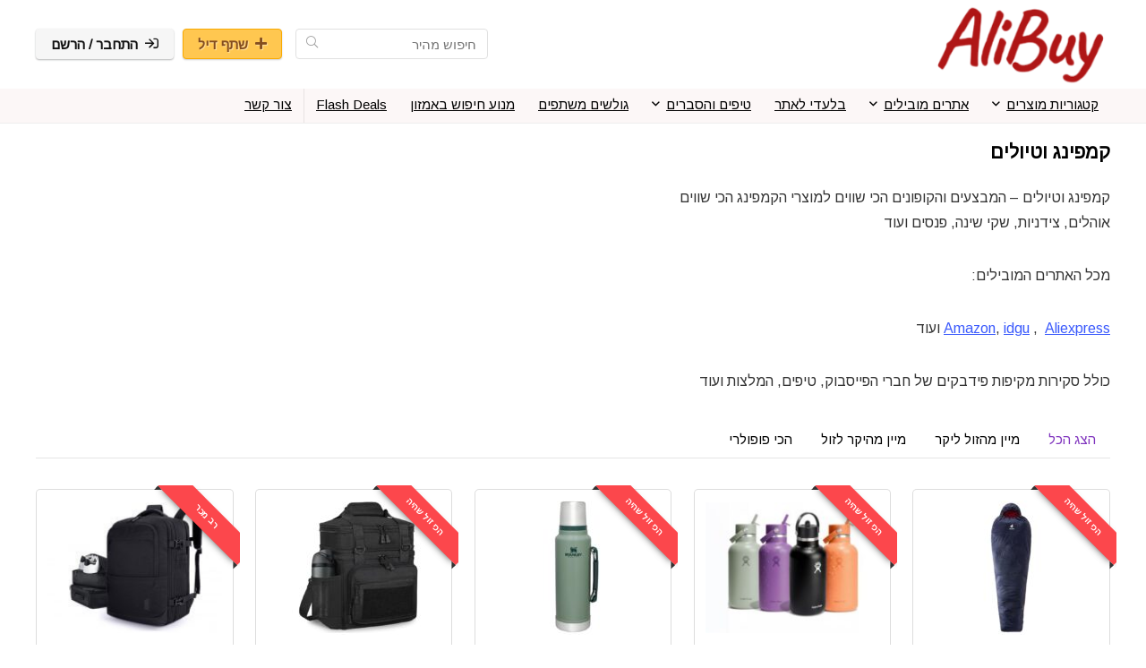

--- FILE ---
content_type: text/html; charset=UTF-8
request_url: https://ali-buy.com/home/camping/
body_size: 114342
content:
<!DOCTYPE html>
<html dir="rtl" lang="he-IL">
<head>
<meta charset="UTF-8" />
<meta name="viewport" content="width=device-width, initial-scale=1.0" />
<!-- feeds & pingback -->
<link rel="profile" href="https://gmpg.org/xfn/11" />
<link rel="pingback" href="https://ali-buy.com/xmlrpc.php" />
<meta name='robots' content='index, follow, max-image-preview:large, max-snippet:-1, max-video-preview:-1' />

	<!-- This site is optimized with the Yoast SEO plugin v24.1 - https://yoast.com/wordpress/plugins/seo/ -->
	<title>קמפינג וטיולים כל המבצעים והקופונים הכי השווים במרוכז - AliBuy</title><link rel="preload" data-rocket-preload as="image" href="https://ali-buy.com/wp-content/uploads/BAGSMART-min-199x150.jpg" fetchpriority="high">
	<meta name="description" content="קמפינג וטיולים כל המבצעים הכי שווים במרוכז, המבצעים מתעדכנים מדי יום ואפשר לעקוב בנוחות גם באפליקציות שלנו באנדרואיד ובאייפון AliBuy" />
	<link rel="canonical" href="https://ali-buy.com/home/camping/" />
	<link rel="next" href="https://ali-buy.com/home/camping/page/2/" />
	<meta property="og:locale" content="he_IL" />
	<meta property="og:type" content="article" />
	<meta property="og:title" content="קמפינג וטיולים – המבצעים והקופונים הכי שווים למוצרי הקמפינג" />
	<meta property="og:description" content="מוצרי הקמפינג הכי שווים אוהלים, צידניות, שקי שינה, פנסים ועוד מכל האתרים המובילים בעולם" />
	<meta property="og:url" content="https://ali-buy.com/home/camping/" />
	<meta property="og:site_name" content="AliBuy" />
	<meta property="og:image" content="https://ali-buy.com/wp-content/uploads/2019/06/coleman-4-min.jpg" />
	<meta property="og:image:width" content="1500" />
	<meta property="og:image:height" content="921" />
	<meta property="og:image:type" content="image/jpeg" />
	<meta name="twitter:card" content="summary_large_image" />
	<script type="application/ld+json" class="yoast-schema-graph">{"@context":"https://schema.org","@graph":[{"@type":"CollectionPage","@id":"https://ali-buy.com/home/camping/","url":"https://ali-buy.com/home/camping/","name":"קמפינג וטיולים כל המבצעים והקופונים הכי השווים במרוכז - AliBuy","isPartOf":{"@id":"https://ali-buy.com/#website"},"primaryImageOfPage":{"@id":"https://ali-buy.com/home/camping/#primaryimage"},"image":{"@id":"https://ali-buy.com/home/camping/#primaryimage"},"thumbnailUrl":"https://ali-buy.com/wp-content/uploads/1-min-58.jpg","description":"קמפינג וטיולים כל המבצעים הכי שווים במרוכז, המבצעים מתעדכנים מדי יום ואפשר לעקוב בנוחות גם באפליקציות שלנו באנדרואיד ובאייפון AliBuy","breadcrumb":{"@id":"https://ali-buy.com/home/camping/#breadcrumb"},"inLanguage":"he-IL"},{"@type":"ImageObject","inLanguage":"he-IL","@id":"https://ali-buy.com/home/camping/#primaryimage","url":"https://ali-buy.com/wp-content/uploads/1-min-58.jpg","contentUrl":"https://ali-buy.com/wp-content/uploads/1-min-58.jpg","width":762,"height":723,"caption":"שק שינה deuter Dreamlite"},{"@type":"BreadcrumbList","@id":"https://ali-buy.com/home/camping/#breadcrumb","itemListElement":[{"@type":"ListItem","position":1,"name":"דף הבית","item":"https://ali-buy.com/"},{"@type":"ListItem","position":2,"name":"לבית ולגן","item":"https://ali-buy.com/home/"},{"@type":"ListItem","position":3,"name":"קמפינג וטיולים"}]},{"@type":"WebSite","@id":"https://ali-buy.com/#website","url":"https://ali-buy.com/","name":"AliBuy","description":"קניה חכמה מחול. סקירות, קופונים, קניה חברתית","publisher":{"@id":"https://ali-buy.com/#organization"},"potentialAction":[{"@type":"SearchAction","target":{"@type":"EntryPoint","urlTemplate":"https://ali-buy.com/?s={search_term_string}"},"query-input":{"@type":"PropertyValueSpecification","valueRequired":true,"valueName":"search_term_string"}}],"inLanguage":"he-IL"},{"@type":"Organization","@id":"https://ali-buy.com/#organization","name":"AliBuy","alternateName":"עליביי","url":"https://ali-buy.com/","logo":{"@type":"ImageObject","inLanguage":"he-IL","@id":"https://ali-buy.com/#/schema/logo/image/","url":"https://ali-buy.com/wp-content/uploads/2021/10/alibuy-logo-trans.png","contentUrl":"https://ali-buy.com/wp-content/uploads/2021/10/alibuy-logo-trans.png","width":250,"height":111,"caption":"AliBuy"},"image":{"@id":"https://ali-buy.com/#/schema/logo/image/"},"sameAs":["https://www.facebook.com/1AliBuy/?ref=bookmarks","https://t.me/AliBuy4"]}]}</script>
	<!-- / Yoast SEO plugin. -->


<link rel='dns-prefetch' href='//cdn.enable.co.il' />
<link rel='dns-prefetch' href='//fonts.googleapis.com' />
<link rel="alternate" type="application/rss+xml" title="AliBuy &laquo; פיד‏" href="https://ali-buy.com/feed/" />
<link rel="alternate" type="application/rss+xml" title="AliBuy &laquo; פיד תגובות‏" href="https://ali-buy.com/comments/feed/" />
<link rel="alternate" type="application/rss+xml" title="AliBuy &laquo; פיד מהקטגוריה קמפינג וטיולים" href="https://ali-buy.com/home/camping/feed/" />
<style id='wp-img-auto-sizes-contain-inline-css' type='text/css'>
img:is([sizes=auto i],[sizes^="auto," i]){contain-intrinsic-size:3000px 1500px}
/*# sourceURL=wp-img-auto-sizes-contain-inline-css */
</style>
<style id='wp-emoji-styles-inline-css' type='text/css'>

	img.wp-smiley, img.emoji {
		display: inline !important;
		border: none !important;
		box-shadow: none !important;
		height: 1em !important;
		width: 1em !important;
		margin: 0 0.07em !important;
		vertical-align: -0.1em !important;
		background: none !important;
		padding: 0 !important;
	}
/*# sourceURL=wp-emoji-styles-inline-css */
</style>
<link rel='stylesheet' id='wp-block-library-rtl-css' href='https://ali-buy.com/wp-includes/css/dist/block-library/style-rtl.min.css?ver=6.9' type='text/css' media='all' />
<style id='wp-block-group-inline-css' type='text/css'>
.wp-block-group{box-sizing:border-box}:where(.wp-block-group.wp-block-group-is-layout-constrained){position:relative}
/*# sourceURL=https://ali-buy.com/wp-includes/blocks/group/style.min.css */
</style>
<style id='global-styles-inline-css' type='text/css'>
:root{--wp--preset--aspect-ratio--square: 1;--wp--preset--aspect-ratio--4-3: 4/3;--wp--preset--aspect-ratio--3-4: 3/4;--wp--preset--aspect-ratio--3-2: 3/2;--wp--preset--aspect-ratio--2-3: 2/3;--wp--preset--aspect-ratio--16-9: 16/9;--wp--preset--aspect-ratio--9-16: 9/16;--wp--preset--color--black: #000000;--wp--preset--color--cyan-bluish-gray: #abb8c3;--wp--preset--color--white: #ffffff;--wp--preset--color--pale-pink: #f78da7;--wp--preset--color--vivid-red: #cf2e2e;--wp--preset--color--luminous-vivid-orange: #ff6900;--wp--preset--color--luminous-vivid-amber: #fcb900;--wp--preset--color--light-green-cyan: #7bdcb5;--wp--preset--color--vivid-green-cyan: #00d084;--wp--preset--color--pale-cyan-blue: #8ed1fc;--wp--preset--color--vivid-cyan-blue: #0693e3;--wp--preset--color--vivid-purple: #9b51e0;--wp--preset--color--main: var(--rehub-main-color);--wp--preset--color--secondary: var(--rehub-sec-color);--wp--preset--color--buttonmain: var(--rehub-main-btn-bg);--wp--preset--color--cyan-grey: #abb8c3;--wp--preset--color--orange-light: #fcb900;--wp--preset--color--red: #cf2e2e;--wp--preset--color--red-bright: #f04057;--wp--preset--color--vivid-green: #00d084;--wp--preset--color--orange: #ff6900;--wp--preset--color--blue: #0693e3;--wp--preset--gradient--vivid-cyan-blue-to-vivid-purple: linear-gradient(135deg,rgb(6,147,227) 0%,rgb(155,81,224) 100%);--wp--preset--gradient--light-green-cyan-to-vivid-green-cyan: linear-gradient(135deg,rgb(122,220,180) 0%,rgb(0,208,130) 100%);--wp--preset--gradient--luminous-vivid-amber-to-luminous-vivid-orange: linear-gradient(135deg,rgb(252,185,0) 0%,rgb(255,105,0) 100%);--wp--preset--gradient--luminous-vivid-orange-to-vivid-red: linear-gradient(135deg,rgb(255,105,0) 0%,rgb(207,46,46) 100%);--wp--preset--gradient--very-light-gray-to-cyan-bluish-gray: linear-gradient(135deg,rgb(238,238,238) 0%,rgb(169,184,195) 100%);--wp--preset--gradient--cool-to-warm-spectrum: linear-gradient(135deg,rgb(74,234,220) 0%,rgb(151,120,209) 20%,rgb(207,42,186) 40%,rgb(238,44,130) 60%,rgb(251,105,98) 80%,rgb(254,248,76) 100%);--wp--preset--gradient--blush-light-purple: linear-gradient(135deg,rgb(255,206,236) 0%,rgb(152,150,240) 100%);--wp--preset--gradient--blush-bordeaux: linear-gradient(135deg,rgb(254,205,165) 0%,rgb(254,45,45) 50%,rgb(107,0,62) 100%);--wp--preset--gradient--luminous-dusk: linear-gradient(135deg,rgb(255,203,112) 0%,rgb(199,81,192) 50%,rgb(65,88,208) 100%);--wp--preset--gradient--pale-ocean: linear-gradient(135deg,rgb(255,245,203) 0%,rgb(182,227,212) 50%,rgb(51,167,181) 100%);--wp--preset--gradient--electric-grass: linear-gradient(135deg,rgb(202,248,128) 0%,rgb(113,206,126) 100%);--wp--preset--gradient--midnight: linear-gradient(135deg,rgb(2,3,129) 0%,rgb(40,116,252) 100%);--wp--preset--font-size--small: 13px;--wp--preset--font-size--medium: 20px;--wp--preset--font-size--large: 36px;--wp--preset--font-size--x-large: 42px;--wp--preset--font-family--system-font: -apple-system,BlinkMacSystemFont,"Segoe UI",Roboto,Oxygen-Sans,Ubuntu,Cantarell,"Helvetica Neue",sans-serif;--wp--preset--font-family--rh-nav-font: var(--rehub-nav-font,-apple-system,BlinkMacSystemFont,"Segoe UI",Roboto,Oxygen-Sans,Ubuntu,Cantarell,"Helvetica Neue",sans-serif);--wp--preset--font-family--rh-head-font: var(--rehub-head-font,-apple-system,BlinkMacSystemFont,"Segoe UI",Roboto,Oxygen-Sans,Ubuntu,Cantarell,"Helvetica Neue",sans-serif);--wp--preset--font-family--rh-btn-font: var(--rehub-btn-font,-apple-system,BlinkMacSystemFont,"Segoe UI",Roboto,Oxygen-Sans,Ubuntu,Cantarell,"Helvetica Neue",sans-serif);--wp--preset--font-family--rh-body-font: var(--rehub-body-font,-apple-system,BlinkMacSystemFont,"Segoe UI",Roboto,Oxygen-Sans,Ubuntu,Cantarell,"Helvetica Neue",sans-serif);--wp--preset--spacing--20: 0.44rem;--wp--preset--spacing--30: 0.67rem;--wp--preset--spacing--40: 1rem;--wp--preset--spacing--50: 1.5rem;--wp--preset--spacing--60: 2.25rem;--wp--preset--spacing--70: 3.38rem;--wp--preset--spacing--80: 5.06rem;--wp--preset--shadow--natural: 6px 6px 9px rgba(0, 0, 0, 0.2);--wp--preset--shadow--deep: 12px 12px 50px rgba(0, 0, 0, 0.4);--wp--preset--shadow--sharp: 6px 6px 0px rgba(0, 0, 0, 0.2);--wp--preset--shadow--outlined: 6px 6px 0px -3px rgb(255, 255, 255), 6px 6px rgb(0, 0, 0);--wp--preset--shadow--crisp: 6px 6px 0px rgb(0, 0, 0);}:root { --wp--style--global--content-size: 760px;--wp--style--global--wide-size: 1200px; }:where(body) { margin: 0; }.wp-site-blocks > .alignleft { float: left; margin-right: 2em; }.wp-site-blocks > .alignright { float: right; margin-left: 2em; }.wp-site-blocks > .aligncenter { justify-content: center; margin-left: auto; margin-right: auto; }:where(.is-layout-flex){gap: 0.5em;}:where(.is-layout-grid){gap: 0.5em;}.is-layout-flow > .alignleft{float: left;margin-inline-start: 0;margin-inline-end: 2em;}.is-layout-flow > .alignright{float: right;margin-inline-start: 2em;margin-inline-end: 0;}.is-layout-flow > .aligncenter{margin-left: auto !important;margin-right: auto !important;}.is-layout-constrained > .alignleft{float: left;margin-inline-start: 0;margin-inline-end: 2em;}.is-layout-constrained > .alignright{float: right;margin-inline-start: 2em;margin-inline-end: 0;}.is-layout-constrained > .aligncenter{margin-left: auto !important;margin-right: auto !important;}.is-layout-constrained > :where(:not(.alignleft):not(.alignright):not(.alignfull)){max-width: var(--wp--style--global--content-size);margin-left: auto !important;margin-right: auto !important;}.is-layout-constrained > .alignwide{max-width: var(--wp--style--global--wide-size);}body .is-layout-flex{display: flex;}.is-layout-flex{flex-wrap: wrap;align-items: center;}.is-layout-flex > :is(*, div){margin: 0;}body .is-layout-grid{display: grid;}.is-layout-grid > :is(*, div){margin: 0;}body{padding-top: 0px;padding-right: 0px;padding-bottom: 0px;padding-left: 0px;}a:where(:not(.wp-element-button)){text-decoration: none;}h1{font-size: 29px;line-height: 34px;margin-top: 10px;margin-bottom: 31px;}h2{font-size: 25px;line-height: 31px;margin-top: 10px;margin-bottom: 31px;}h3{font-size: 20px;line-height: 28px;margin-top: 10px;margin-bottom: 25px;}h4{font-size: 18px;line-height: 24px;margin-top: 10px;margin-bottom: 18px;}h5{font-size: 16px;line-height: 20px;margin-top: 10px;margin-bottom: 15px;}h6{font-size: 14px;line-height: 20px;margin-top: 0px;margin-bottom: 10px;}:root :where(.wp-element-button, .wp-block-button__link){background-color: #32373c;border-width: 0;color: #fff;font-family: inherit;font-size: inherit;font-style: inherit;font-weight: inherit;letter-spacing: inherit;line-height: inherit;padding-top: calc(0.667em + 2px);padding-right: calc(1.333em + 2px);padding-bottom: calc(0.667em + 2px);padding-left: calc(1.333em + 2px);text-decoration: none;text-transform: inherit;}.has-black-color{color: var(--wp--preset--color--black) !important;}.has-cyan-bluish-gray-color{color: var(--wp--preset--color--cyan-bluish-gray) !important;}.has-white-color{color: var(--wp--preset--color--white) !important;}.has-pale-pink-color{color: var(--wp--preset--color--pale-pink) !important;}.has-vivid-red-color{color: var(--wp--preset--color--vivid-red) !important;}.has-luminous-vivid-orange-color{color: var(--wp--preset--color--luminous-vivid-orange) !important;}.has-luminous-vivid-amber-color{color: var(--wp--preset--color--luminous-vivid-amber) !important;}.has-light-green-cyan-color{color: var(--wp--preset--color--light-green-cyan) !important;}.has-vivid-green-cyan-color{color: var(--wp--preset--color--vivid-green-cyan) !important;}.has-pale-cyan-blue-color{color: var(--wp--preset--color--pale-cyan-blue) !important;}.has-vivid-cyan-blue-color{color: var(--wp--preset--color--vivid-cyan-blue) !important;}.has-vivid-purple-color{color: var(--wp--preset--color--vivid-purple) !important;}.has-main-color{color: var(--wp--preset--color--main) !important;}.has-secondary-color{color: var(--wp--preset--color--secondary) !important;}.has-buttonmain-color{color: var(--wp--preset--color--buttonmain) !important;}.has-cyan-grey-color{color: var(--wp--preset--color--cyan-grey) !important;}.has-orange-light-color{color: var(--wp--preset--color--orange-light) !important;}.has-red-color{color: var(--wp--preset--color--red) !important;}.has-red-bright-color{color: var(--wp--preset--color--red-bright) !important;}.has-vivid-green-color{color: var(--wp--preset--color--vivid-green) !important;}.has-orange-color{color: var(--wp--preset--color--orange) !important;}.has-blue-color{color: var(--wp--preset--color--blue) !important;}.has-black-background-color{background-color: var(--wp--preset--color--black) !important;}.has-cyan-bluish-gray-background-color{background-color: var(--wp--preset--color--cyan-bluish-gray) !important;}.has-white-background-color{background-color: var(--wp--preset--color--white) !important;}.has-pale-pink-background-color{background-color: var(--wp--preset--color--pale-pink) !important;}.has-vivid-red-background-color{background-color: var(--wp--preset--color--vivid-red) !important;}.has-luminous-vivid-orange-background-color{background-color: var(--wp--preset--color--luminous-vivid-orange) !important;}.has-luminous-vivid-amber-background-color{background-color: var(--wp--preset--color--luminous-vivid-amber) !important;}.has-light-green-cyan-background-color{background-color: var(--wp--preset--color--light-green-cyan) !important;}.has-vivid-green-cyan-background-color{background-color: var(--wp--preset--color--vivid-green-cyan) !important;}.has-pale-cyan-blue-background-color{background-color: var(--wp--preset--color--pale-cyan-blue) !important;}.has-vivid-cyan-blue-background-color{background-color: var(--wp--preset--color--vivid-cyan-blue) !important;}.has-vivid-purple-background-color{background-color: var(--wp--preset--color--vivid-purple) !important;}.has-main-background-color{background-color: var(--wp--preset--color--main) !important;}.has-secondary-background-color{background-color: var(--wp--preset--color--secondary) !important;}.has-buttonmain-background-color{background-color: var(--wp--preset--color--buttonmain) !important;}.has-cyan-grey-background-color{background-color: var(--wp--preset--color--cyan-grey) !important;}.has-orange-light-background-color{background-color: var(--wp--preset--color--orange-light) !important;}.has-red-background-color{background-color: var(--wp--preset--color--red) !important;}.has-red-bright-background-color{background-color: var(--wp--preset--color--red-bright) !important;}.has-vivid-green-background-color{background-color: var(--wp--preset--color--vivid-green) !important;}.has-orange-background-color{background-color: var(--wp--preset--color--orange) !important;}.has-blue-background-color{background-color: var(--wp--preset--color--blue) !important;}.has-black-border-color{border-color: var(--wp--preset--color--black) !important;}.has-cyan-bluish-gray-border-color{border-color: var(--wp--preset--color--cyan-bluish-gray) !important;}.has-white-border-color{border-color: var(--wp--preset--color--white) !important;}.has-pale-pink-border-color{border-color: var(--wp--preset--color--pale-pink) !important;}.has-vivid-red-border-color{border-color: var(--wp--preset--color--vivid-red) !important;}.has-luminous-vivid-orange-border-color{border-color: var(--wp--preset--color--luminous-vivid-orange) !important;}.has-luminous-vivid-amber-border-color{border-color: var(--wp--preset--color--luminous-vivid-amber) !important;}.has-light-green-cyan-border-color{border-color: var(--wp--preset--color--light-green-cyan) !important;}.has-vivid-green-cyan-border-color{border-color: var(--wp--preset--color--vivid-green-cyan) !important;}.has-pale-cyan-blue-border-color{border-color: var(--wp--preset--color--pale-cyan-blue) !important;}.has-vivid-cyan-blue-border-color{border-color: var(--wp--preset--color--vivid-cyan-blue) !important;}.has-vivid-purple-border-color{border-color: var(--wp--preset--color--vivid-purple) !important;}.has-main-border-color{border-color: var(--wp--preset--color--main) !important;}.has-secondary-border-color{border-color: var(--wp--preset--color--secondary) !important;}.has-buttonmain-border-color{border-color: var(--wp--preset--color--buttonmain) !important;}.has-cyan-grey-border-color{border-color: var(--wp--preset--color--cyan-grey) !important;}.has-orange-light-border-color{border-color: var(--wp--preset--color--orange-light) !important;}.has-red-border-color{border-color: var(--wp--preset--color--red) !important;}.has-red-bright-border-color{border-color: var(--wp--preset--color--red-bright) !important;}.has-vivid-green-border-color{border-color: var(--wp--preset--color--vivid-green) !important;}.has-orange-border-color{border-color: var(--wp--preset--color--orange) !important;}.has-blue-border-color{border-color: var(--wp--preset--color--blue) !important;}.has-vivid-cyan-blue-to-vivid-purple-gradient-background{background: var(--wp--preset--gradient--vivid-cyan-blue-to-vivid-purple) !important;}.has-light-green-cyan-to-vivid-green-cyan-gradient-background{background: var(--wp--preset--gradient--light-green-cyan-to-vivid-green-cyan) !important;}.has-luminous-vivid-amber-to-luminous-vivid-orange-gradient-background{background: var(--wp--preset--gradient--luminous-vivid-amber-to-luminous-vivid-orange) !important;}.has-luminous-vivid-orange-to-vivid-red-gradient-background{background: var(--wp--preset--gradient--luminous-vivid-orange-to-vivid-red) !important;}.has-very-light-gray-to-cyan-bluish-gray-gradient-background{background: var(--wp--preset--gradient--very-light-gray-to-cyan-bluish-gray) !important;}.has-cool-to-warm-spectrum-gradient-background{background: var(--wp--preset--gradient--cool-to-warm-spectrum) !important;}.has-blush-light-purple-gradient-background{background: var(--wp--preset--gradient--blush-light-purple) !important;}.has-blush-bordeaux-gradient-background{background: var(--wp--preset--gradient--blush-bordeaux) !important;}.has-luminous-dusk-gradient-background{background: var(--wp--preset--gradient--luminous-dusk) !important;}.has-pale-ocean-gradient-background{background: var(--wp--preset--gradient--pale-ocean) !important;}.has-electric-grass-gradient-background{background: var(--wp--preset--gradient--electric-grass) !important;}.has-midnight-gradient-background{background: var(--wp--preset--gradient--midnight) !important;}.has-small-font-size{font-size: var(--wp--preset--font-size--small) !important;}.has-medium-font-size{font-size: var(--wp--preset--font-size--medium) !important;}.has-large-font-size{font-size: var(--wp--preset--font-size--large) !important;}.has-x-large-font-size{font-size: var(--wp--preset--font-size--x-large) !important;}.has-system-font-font-family{font-family: var(--wp--preset--font-family--system-font) !important;}.has-rh-nav-font-font-family{font-family: var(--wp--preset--font-family--rh-nav-font) !important;}.has-rh-head-font-font-family{font-family: var(--wp--preset--font-family--rh-head-font) !important;}.has-rh-btn-font-font-family{font-family: var(--wp--preset--font-family--rh-btn-font) !important;}.has-rh-body-font-font-family{font-family: var(--wp--preset--font-family--rh-body-font) !important;}
/*# sourceURL=global-styles-inline-css */
</style>

<link rel='stylesheet' id='cwp-style-css' href='https://ali-buy.com/wp-content/plugins/comments-widget-plus/assets/css/cwp.css?ver=1.3' type='text/css' media='all' />
<link rel='stylesheet' id='hide-admin-bar-based-on-user-roles-css' href='https://ali-buy.com/wp-content/plugins/hide-admin-bar-based-on-user-roles/public/css/hide-admin-bar-based-on-user-roles-public.css?ver=4.0.0' type='text/css' media='all' />
<link rel='stylesheet' id='pafe-extension-style-free-css' href='https://ali-buy.com/wp-content/plugins/piotnet-addons-for-elementor/assets/css/minify/extension.min.css?ver=2.4.29' type='text/css' media='all' />
<link rel='stylesheet' id='Arimo-css' href='//fonts.googleapis.com/css?family=Arimo%3Anormal&#038;subset=latin&#038;ver=6.9' type='text/css' media='all' />
<link rel='stylesheet' id='stcr-font-awesome-css' href='https://ali-buy.com/wp-content/plugins/subscribe-to-comments-reloaded/includes/css/font-awesome.min.css?ver=6.9' type='text/css' media='all' />
<link rel='stylesheet' id='stcr-style-css' href='https://ali-buy.com/wp-content/plugins/subscribe-to-comments-reloaded/includes/css/stcr-style.css?ver=6.9' type='text/css' media='all' />
<link rel='stylesheet' id='fontawesome-css-6-css' href='https://ali-buy.com/wp-content/plugins/wp-font-awesome/font-awesome/css/fontawesome-all.min.css?ver=1.8.0' type='text/css' media='all' />
<link rel='stylesheet' id='fontawesome-css-4-css' href='https://ali-buy.com/wp-content/plugins/wp-font-awesome/font-awesome/css/v4-shims.min.css?ver=1.8.0' type='text/css' media='all' />
<link rel='stylesheet' id='dashicons-css' href='https://ali-buy.com/wp-includes/css/dashicons.min.css?ver=6.9' type='text/css' media='all' />
<link rel='stylesheet' id='rhstyle-css' href='https://ali-buy.com/wp-content/themes/rehub-theme/style.css?ver=19.9.9.4' type='text/css' media='all' />
<link rel='stylesheet' id='rehubicons-css' href='https://ali-buy.com/wp-content/themes/rehub-theme/iconstyle.css?ver=19.9.9.4' type='text/css' media='all' />
<link rel='stylesheet' id='rhajaxsearch-css' href='https://ali-buy.com/wp-content/themes/rehub-theme/css/ajaxsearch.css?ver=19.9.9.4' type='text/css' media='all' />
<link rel='stylesheet' id='rhelementor-css' href='https://ali-buy.com/wp-content/themes/rehub-theme/css/elementor.css?ver=1.0' type='text/css' media='all' />
<link rel='stylesheet' id='aawp-styles-css' href='https://ali-buy.com/wp-content/plugins/aawp/public/assets/css/styles.min.css?ver=3.12.3' type='text/css' media='all' />
<link rel='stylesheet' id='forget-about-shortcode-buttons-css' href='https://ali-buy.com/wp-content/plugins/forget-about-shortcode-buttons/public/css/button-styles.css?ver=2.1.3' type='text/css' media='all' />
<script type="text/javascript" src="https://ali-buy.com/wp-includes/js/jquery/jquery.min.js?ver=3.7.1" id="jquery-core-js"></script>
<script type="text/javascript" src="https://ali-buy.com/wp-includes/js/jquery/jquery-migrate.min.js?ver=3.4.1" id="jquery-migrate-js"></script>
<script type="text/javascript" src="https://ali-buy.com/wp-content/plugins/hide-admin-bar-based-on-user-roles/public/js/hide-admin-bar-based-on-user-roles-public.js?ver=4.0.0" id="hide-admin-bar-based-on-user-roles-js"></script>
<script type="text/javascript" src="https://ali-buy.com/wp-content/plugins/piotnet-addons-for-elementor/assets/js/minify/extension.min.js?ver=2.4.29" id="pafe-extension-free-js"></script>
<link rel="https://api.w.org/" href="https://ali-buy.com/wp-json/" /><link rel="alternate" title="JSON" type="application/json" href="https://ali-buy.com/wp-json/wp/v2/categories/18827" /><link rel="EditURI" type="application/rsd+xml" title="RSD" href="https://ali-buy.com/xmlrpc.php?rsd" />
<link rel="stylesheet" href="https://ali-buy.com/wp-content/themes/rehub-theme/rtl.css" type="text/css" media="screen" /><meta name="generator" content="WordPress 6.9" />
<style type="text/css">.aawp .aawp-tb__row--highlight{background-color:#256aaf;}.aawp .aawp-tb__row--highlight{color:#256aaf;}.aawp .aawp-tb__row--highlight a{color:#256aaf;}</style>
	<script type="text/javascript">var ajaxurl = 'https://ali-buy.com/wp-admin/admin-ajax.php';</script>

<link rel="preload" href="https://ali-buy.com/wp-content/themes/rehub-theme/fonts/rhicons.woff2?3oibrk" as="font" type="font/woff2" crossorigin="crossorigin"><style type="text/css"> @media (min-width:1025px){header .logo-section{padding:5px 0;}}nav.top_menu > ul > li > a{font-size:15px}nav.top_menu > ul > li > a{font-weight:normal;}nav.top_menu > ul > li,.main-nav.dark_style nav.top_menu>ul>li{border:none;}.dl-menuwrapper li a,nav.top_menu > ul > li > a,#re_menu_near_logo li,#re_menu_near_logo li{font-family:"Arimo",trebuchet ms !important;font-style:normal;}:root{--rehub-nav-font:Arimo;}.rehub_feat_block div.offer_title,.rh_wrapper_video_playlist .rh_video_title_and_time .rh_video_title,.main_slider .flex-overlay h2,.related_articles ul li > a,h1,h2,h3,h4,h5,h6,.widget .title,.title h1,.title h5,.related_articles .related_title,#comments .title_comments,.commentlist .comment-author .fn,.commentlist .comment-author .fn a,.rate_bar_wrap .review-top .review-text span.review-header,.wpsm-numbox.wpsm-style6 span.num,.wpsm-numbox.wpsm-style5 span.num,.rehub-main-font,.logo .textlogo,.wp-block-quote.is-style-large,.comment-respond h3,.related_articles .related_title,.re_title_inmodal{font-family:"Arimo",trebuchet ms;font-style:normal;}.main_slider .flex-overlay h2,h1,h2,h3,h4,h5,h6,.title h1,.title h5,.comment-respond h3{font-weight:normal;}:root{--rehub-head-font:Arimo;}.sidebar,.rehub-body-font,body{font-family:"Arimo",arial !important;font-style:normal;}:root{--rehub-body-font:Arimo;}header .main-nav,.main-nav.dark_style,.header_one_row .main-nav{background:none repeat scroll 0 0 #fcf7f7!important;box-shadow:none;}.main-nav{border-bottom:none;border-top:none;}.dl-menuwrapper .dl-menu{margin:0 !important}.header_top_wrap{background:none repeat scroll 0 0 #ffffff!important;}.header-top,.header_top_wrap{border:none !important}nav.top_menu > ul > li > a{color:#000000 !important;}nav.top_menu > ul > li > a:hover{box-shadow:none;}.responsive_nav_wrap .user-ava-intop:after,.dl-menuwrapper button i,.responsive_nav_wrap .rh-header-icon{color:#000000 !important;}.dl-menuwrapper button svg line{stroke:#000000 !important;}#main_header,.is-sticky .logo_section_wrap,.sticky-active.logo_section_wrap{background-color:#ffffff !important}.main-nav.white_style{border-top:none}nav.top_menu > ul:not(.off-canvas) > li > a:after{top:auto;bottom:0}.header-top{border:none;}.left-sidebar-archive .main-side{float:left;}.left-sidebar-archive .sidebar{float:right} .widget .title:after{border-bottom:2px solid #8035be;}.rehub-main-color-border,nav.top_menu > ul > li.vertical-menu.border-main-color .sub-menu,.rh-main-bg-hover:hover,.wp-block-quote,ul.def_btn_link_tabs li.active a,.wp-block-pullquote{border-color:#8035be;}.wpsm_promobox.rehub_promobox{border-left-color:#8035be!important;}.color_link{color:#8035be !important;}.featured_slider:hover .score,article.post .wpsm_toplist_heading:before{border-color:#8035be;}.btn_more:hover,.tw-pagination .current{border:1px solid #8035be;color:#fff}.rehub_woo_review .rehub_woo_tabs_menu li.current{border-top:3px solid #8035be;}.gallery-pics .gp-overlay{box-shadow:0 0 0 4px #8035be inset;}.post .rehub_woo_tabs_menu li.current,.woocommerce div.product .woocommerce-tabs ul.tabs li.active{border-top:2px solid #8035be;}.rething_item a.cat{border-bottom-color:#8035be}nav.top_menu ul li ul.sub-menu{border-bottom:2px solid #8035be;}.widget.deal_daywoo,.elementor-widget-wpsm_woofeatured .deal_daywoo{border:3px solid #8035be;padding:20px;background:#fff;}.deal_daywoo .wpsm-bar-bar{background-color:#8035be !important} #buddypress div.item-list-tabs ul li.selected a span,#buddypress div.item-list-tabs ul li.current a span,#buddypress div.item-list-tabs ul li a span,.user-profile-div .user-menu-tab > li.active > a,.user-profile-div .user-menu-tab > li.active > a:focus,.user-profile-div .user-menu-tab > li.active > a:hover,.news_in_thumb:hover a.rh-label-string,.news_out_thumb:hover a.rh-label-string,.col-feat-grid:hover a.rh-label-string,.carousel-style-deal .re_carousel .controls,.re_carousel .controls:hover,.openedprevnext .postNavigation .postnavprev,.postNavigation .postnavprev:hover,.top_chart_pagination a.selected,.flex-control-paging li a.flex-active,.flex-control-paging li a:hover,.btn_more:hover,body .tabs-menu li:hover,body .tabs-menu li.current,.featured_slider:hover .score,#bbp_user_edit_submit,.bbp-topic-pagination a,.bbp-topic-pagination a,.custom-checkbox label.checked:after,.slider_post .caption,ul.postpagination li.active a,ul.postpagination li:hover a,ul.postpagination li a:focus,.top_theme h5 strong,.re_carousel .text:after,#topcontrol:hover,.main_slider .flex-overlay:hover a.read-more,.rehub_chimp #mc_embed_signup input#mc-embedded-subscribe,#rank_1.rank_count,#toplistmenu > ul li:before,.rehub_chimp:before,.wpsm-members > strong:first-child,.r_catbox_btn,.wpcf7 .wpcf7-submit,.wpsm_pretty_hover li:hover,.wpsm_pretty_hover li.current,.rehub-main-color-bg,.togglegreedybtn:after,.rh-bg-hover-color:hover a.rh-label-string,.rh-main-bg-hover:hover,.rh_wrapper_video_playlist .rh_video_currently_playing,.rh_wrapper_video_playlist .rh_video_currently_playing.rh_click_video:hover,.rtmedia-list-item .rtmedia-album-media-count,.tw-pagination .current,.dokan-dashboard .dokan-dash-sidebar ul.dokan-dashboard-menu li.active,.dokan-dashboard .dokan-dash-sidebar ul.dokan-dashboard-menu li:hover,.dokan-dashboard .dokan-dash-sidebar ul.dokan-dashboard-menu li.dokan-common-links a:hover,#ywqa-submit-question,.woocommerce .widget_price_filter .ui-slider .ui-slider-range,.rh-hov-bor-line > a:after,nav.top_menu > ul:not(.off-canvas) > li > a:after,.rh-border-line:after,.wpsm-table.wpsm-table-main-color table tr th,.rh-hov-bg-main-slide:before,.rh-hov-bg-main-slidecol .col_item:before,.mvx-tablink.active::before{background:#8035be;}@media (max-width:767px){.postNavigation .postnavprev{background:#8035be;}}.rh-main-bg-hover:hover,.rh-main-bg-hover:hover .whitehovered,.user-profile-div .user-menu-tab > li.active > a{color:#fff !important} a,.carousel-style-deal .deal-item .priced_block .price_count ins,nav.top_menu ul li.menu-item-has-children ul li.menu-item-has-children > a:before,.flexslider .fa-pulse,.footer-bottom .widget .f_menu li a:hover,.comment_form h3 a,.bbp-body li.bbp-forum-info > a:hover,.bbp-body li.bbp-topic-title > a:hover,#subscription-toggle a:before,#favorite-toggle a:before,.aff_offer_links .aff_name a,.rh-deal-price,.commentlist .comment-content small a,.related_articles .title_cat_related a,article em.emph,.campare_table table.one td strong.red,.sidebar .tabs-item .detail p a,.footer-bottom .widget .title span,footer p a,.welcome-frase strong,article.post .wpsm_toplist_heading:before,.post a.color_link,.categoriesbox:hover h3 a:after,.bbp-body li.bbp-forum-info > a,.bbp-body li.bbp-topic-title > a,.widget .title i,.woocommerce-MyAccount-navigation ul li.is-active a,.category-vendormenu li.current a,.deal_daywoo .title,.rehub-main-color,.wpsm_pretty_colored ul li.current a,.wpsm_pretty_colored ul li.current,.rh-heading-hover-color:hover h2 a,.rh-heading-hover-color:hover h3 a,.rh-heading-hover-color:hover h4 a,.rh-heading-hover-color:hover h5 a,.rh-heading-hover-color:hover h3,.rh-heading-hover-color:hover h2,.rh-heading-hover-color:hover h4,.rh-heading-hover-color:hover h5,.rh-heading-hover-color:hover .rh-heading-hover-item a,.rh-heading-icon:before,.widget_layered_nav ul li.chosen a:before,.wp-block-quote.is-style-large p,ul.page-numbers li span.current,ul.page-numbers li a:hover,ul.page-numbers li.active a,.page-link > span:not(.page-link-title),blockquote:not(.wp-block-quote) p,span.re_filtersort_btn:hover,span.active.re_filtersort_btn,.deal_daywoo .price,div.sortingloading:after{color:#8035be;}a{color:#3c5bfc;} .page-link > span:not(.page-link-title),.widget.widget_affegg_widget .title,.widget.top_offers .title,.widget.cegg_widget_products .title,header .header_first_style .search form.search-form [type="submit"],header .header_eight_style .search form.search-form [type="submit"],.filter_home_pick span.active,.filter_home_pick span:hover,.filter_product_pick span.active,.filter_product_pick span:hover,.rh_tab_links a.active,.rh_tab_links a:hover,.wcv-navigation ul.menu li.active,.wcv-navigation ul.menu li:hover a,form.search-form [type="submit"],.rehub-sec-color-bg,input#ywqa-submit-question,input#ywqa-send-answer,.woocommerce button.button.alt,.tabsajax span.active.re_filtersort_btn,.wpsm-table.wpsm-table-sec-color table tr th,.rh-slider-arrow,.rh-hov-bg-sec-slide:before,.rh-hov-bg-sec-slidecol .col_item:before{background:#000000 !important;color:#fff !important;outline:0}.widget.widget_affegg_widget .title:after,.widget.top_offers .title:after,.widget.cegg_widget_products .title:after{border-top-color:#000000 !important;}.page-link > span:not(.page-link-title){border:1px solid #000000;}.page-link > span:not(.page-link-title),.header_first_style .search form.search-form [type="submit"] i{color:#fff !important;}.rh_tab_links a.active,.rh_tab_links a:hover,.rehub-sec-color-border,nav.top_menu > ul > li.vertical-menu.border-sec-color > .sub-menu,body .rh-slider-thumbs-item--active{border-color:#000000}.rh_wrapper_video_playlist .rh_video_currently_playing,.rh_wrapper_video_playlist .rh_video_currently_playing.rh_click_video:hover{background-color:#000000;box-shadow:1200px 0 0 #000000 inset;}.rehub-sec-color{color:#000000} form.search-form input[type="text"]{border-radius:4px}.news .priced_block .price_count,.blog_string .priced_block .price_count,.main_slider .price_count{margin-right:5px}.right_aff .priced_block .btn_offer_block,.right_aff .priced_block .price_count{border-radius:0 !important}form.search-form.product-search-form input[type="text"]{border-radius:4px 0 0 4px;}form.search-form [type="submit"]{border-radius:0 4px 4px 0;}.rtl form.search-form.product-search-form input[type="text"]{border-radius:0 4px 4px 0;}.rtl form.search-form [type="submit"]{border-radius:4px 0 0 4px;}.price_count,.rehub_offer_coupon,#buddypress .dir-search input[type=text],.gmw-form-wrapper input[type=text],.gmw-form-wrapper select,#buddypress a.button,.btn_more,#main_header .wpsm-button,#rh-header-cover-image .wpsm-button,#wcvendor_image_bg .wpsm-button,input[type="text"],textarea,input[type="tel"],input[type="password"],input[type="email"],input[type="url"],input[type="number"],.def_btn,input[type="submit"],input[type="button"],input[type="reset"],.rh_offer_list .offer_thumb .deal_img_wrap,.grid_onsale,.rehub-main-smooth,.re_filter_instore span.re_filtersort_btn:hover,.re_filter_instore span.active.re_filtersort_btn,#buddypress .standard-form input[type=text],#buddypress .standard-form textarea,.blacklabelprice{border-radius:4px}.news-community,.woocommerce .products.grid_woo .product,.rehub_chimp #mc_embed_signup input.email,#mc_embed_signup input#mc-embedded-subscribe,.rh_offer_list,.woo-tax-logo,#buddypress div.item-list-tabs ul li a,#buddypress form#whats-new-form,#buddypress div#invite-list,#buddypress #send-reply div.message-box,.rehub-sec-smooth,.rate-bar-bar,.rate-bar,#wcfm-main-contentainer #wcfm-content,.wcfm_welcomebox_header{border-radius:5px}#rhSplashSearch form.search-form input[type="text"],#rhSplashSearch form.search-form [type="submit"]{border-radius:0 !important} .woocommerce .woo-button-area .masked_coupon,.woocommerce a.woo_loop_btn,.woocommerce .button.checkout,.woocommerce input.button.alt,.woocommerce a.add_to_cart_button:not(.flat-woo-btn),.woocommerce-page a.add_to_cart_button:not(.flat-woo-btn),.woocommerce .single_add_to_cart_button,.woocommerce div.product form.cart .button,.woocommerce .checkout-button.button,.priced_block .btn_offer_block,.priced_block .button,.rh-deal-compact-btn,input.mdf_button,#buddypress input[type="submit"],#buddypress input[type="button"],#buddypress input[type="reset"],#buddypress button.submit,.wpsm-button.rehub_main_btn,.wcv-grid a.button,input.gmw-submit,#ws-plugin--s2member-profile-submit,#rtmedia_create_new_album,input[type="submit"].dokan-btn-theme,a.dokan-btn-theme,.dokan-btn-theme,#wcfm_membership_container a.wcfm_submit_button,.woocommerce button.button,.rehub-main-btn-bg,.woocommerce #payment #place_order,.wc-block-grid__product-add-to-cart.wp-block-button .wp-block-button__link{background:none #fc474c !important;color:#ffffff !important;fill:#ffffff !important;border:none !important;text-decoration:none !important;outline:0;box-shadow:-1px 6px 19px rgba(252,71,76,0.2) !important;border-radius:4px !important;}.rehub-main-btn-bg > a{color:#ffffff !important;}.woocommerce a.woo_loop_btn:hover,.woocommerce .button.checkout:hover,.woocommerce input.button.alt:hover,.woocommerce a.add_to_cart_button:not(.flat-woo-btn):hover,.woocommerce-page a.add_to_cart_button:not(.flat-woo-btn):hover,.woocommerce a.single_add_to_cart_button:hover,.woocommerce-page a.single_add_to_cart_button:hover,.woocommerce div.product form.cart .button:hover,.woocommerce-page div.product form.cart .button:hover,.woocommerce .checkout-button.button:hover,.priced_block .btn_offer_block:hover,.wpsm-button.rehub_main_btn:hover,#buddypress input[type="submit"]:hover,#buddypress input[type="button"]:hover,#buddypress input[type="reset"]:hover,#buddypress button.submit:hover,.small_post .btn:hover,.ap-pro-form-field-wrapper input[type="submit"]:hover,.wcv-grid a.button:hover,#ws-plugin--s2member-profile-submit:hover,.rething_button .btn_more:hover,#wcfm_membership_container a.wcfm_submit_button:hover,.woocommerce #payment #place_order:hover,.woocommerce button.button:hover,.rehub-main-btn-bg:hover,.rehub-main-btn-bg:hover > a,.wc-block-grid__product-add-to-cart.wp-block-button .wp-block-button__link:hover{background:none #fb6b6f !important;color:#ffffff !important;border-color:transparent;box-shadow:-1px 6px 13px rgba(251,107,111,0.4) !important;}.rehub_offer_coupon:hover{border:1px dashed #fb6b6f;}.rehub_offer_coupon:hover i.far,.rehub_offer_coupon:hover i.fal,.rehub_offer_coupon:hover i.fas{color:#fb6b6f}.re_thing_btn .rehub_offer_coupon.not_masked_coupon:hover{color:#fb6b6f !important}.woocommerce a.woo_loop_btn:active,.woocommerce .button.checkout:active,.woocommerce .button.alt:active,.woocommerce a.add_to_cart_button:not(.flat-woo-btn):active,.woocommerce-page a.add_to_cart_button:not(.flat-woo-btn):active,.woocommerce a.single_add_to_cart_button:active,.woocommerce-page a.single_add_to_cart_button:active,.woocommerce div.product form.cart .button:active,.woocommerce-page div.product form.cart .button:active,.woocommerce .checkout-button.button:active,.wpsm-button.rehub_main_btn:active,#buddypress input[type="submit"]:active,#buddypress input[type="button"]:active,#buddypress input[type="reset"]:active,#buddypress button.submit:active,.ap-pro-form-field-wrapper input[type="submit"]:active,.wcv-grid a.button:active,#ws-plugin--s2member-profile-submit:active,.woocommerce #payment #place_order:active,input[type="submit"].dokan-btn-theme:active,a.dokan-btn-theme:active,.dokan-btn-theme:active,.woocommerce button.button:active,.rehub-main-btn-bg:active,.wc-block-grid__product-add-to-cart.wp-block-button .wp-block-button__link:active{background:none #fc474c !important;box-shadow:0 1px 0 #999 !important;top:2px;color:#ffffff !important;}.rehub_btn_color,.rehub_chimp_flat #mc_embed_signup input#mc-embedded-subscribe{background-color:#fc474c;border:1px solid #fc474c;color:#ffffff;text-shadow:none}.rehub_btn_color:hover{color:#ffffff;background-color:#fb6b6f;border:1px solid #fb6b6f;}.rething_button .btn_more{border:1px solid #fc474c;color:#fc474c;}.rething_button .priced_block.block_btnblock .price_count{color:#fc474c;font-weight:normal;}.widget_merchant_list .buttons_col{background-color:#fc474c !important;}.widget_merchant_list .buttons_col a{color:#ffffff !important;}.rehub-svg-btn-fill svg{fill:#fc474c;}.rehub-svg-btn-stroke svg{stroke:#fc474c;}@media (max-width:767px){#float-panel-woo-area{border-top:1px solid #fc474c}}:root{--rehub-main-color:#8035be;--rehub-sec-color:#000000;--rehub-main-btn-bg:#fc474c;--rehub-link-color:#3c5bfc;}.re-line-badge.badge_1,.re-ribbon-badge.badge_1 span{background:#fc474c;}.re-line-badge.re-line-table-badge.badge_1:before{border-top-color:#fc474c}.re-line-badge.re-line-table-badge.badge_1:after{border-bottom-color:#fc474c}.re-line-badge.badge_2,.re-ribbon-badge.badge_2 span{background:#fc474c;}.re-line-badge.re-line-table-badge.badge_2:before{border-top-color:#fc474c}.re-line-badge.re-line-table-badge.badge_2:after{border-bottom-color:#fc474c}.re-line-badge.badge_3,.re-ribbon-badge.badge_3 span{background:#fc474c;}.re-line-badge.re-line-table-badge.badge_3:before{border-top-color:#fc474c}.re-line-badge.re-line-table-badge.badge_3:after{border-bottom-color:#fc474c}.re-line-badge.badge_4,.re-ribbon-badge.badge_4 span{background:#fc474c;}.re-line-badge.re-line-table-badge.badge_4:before{border-top-color:#fc474c}.re-line-badge.re-line-table-badge.badge_4:after{border-bottom-color:#fc474c}body,body.dark_body{background-color:#ffffff;background-position:left top;background-repeat:repeat;background-image:none}</style><style>.wpsm_arrowlist ul li:before {content: "\f104";}
.offer_grid h3 {text-align: right;}
.rh_post_layout_big_offer .priced_block .btn_offer_block {border-bottom: none !important; text-shadow: none; box-shadow: 0 2px 35px 0 rgba(0,0,0,0.06),0 10px 60px 0 rgba(0,0,0,0.12) !important;}
.rh_post_layout_big_offer .priced_block .btn_offer_block:not(.rehub_offer_coupon):before{display:none}
.wpsm-title{text-align:right}
.grid_onsale, .overlay_post_formats.sale_format, .rh-label-string{background-color:red}

.re_ajax_pagination .def_btn{padding:10px 10px; background-color: #af1616 !important; color: white !important}


.rh-expired-notice{padding: 1px 15px; font-size:14px}

.rh-expired-notice{background-color:black}
.re-line-badge{font-weight: normal !important}

.rh-expired-class:not(.post-inner){background: none transparent !important}

.rh-expired-class:not(.post-inner){filter:none}

.wpsm-one-half, .wpsm-one-third, .wpsm-two-third, .wpsm-three-fourth, .wpsm-one-fourth, .wpsm-one-fifth, .wpsm-two-fifth, .wpsm-three-fifth, .wpsm-four-fifth, .wpsm-one-sixth, .wpsm-five-sixth{float:left}
.wpsm-column-last, .wpsm-one-half:last-of-type, .wpsm-one-third:last-of-type, .wpsm-one-fourth:last-of-type, .wpsm-one-fifth:last-of-type, .wpsm-one-sixth:last-of-type{clear:right}

.rh_post_layout_big_offer .title_single_area h1 {
font-size: 20px !important;
line-height: 22px !important;
}
.rh_post_layout_big_offer .priced_block .btn_offer_block {
padding: 10px 80px !important;
}
.rh_post_layout_big_offer .priced_block .btn_offer_block{    font-size: 18px !important;}


form.search-form [type="submit"]{height:40px; line-height:40px; padding: 0 16px}
form.search-form input[type="text"]{padding-left:15px; height:40px}
header .search{max-width:500px; width:100% !important}

</style><!-- Global site tag (gtag.js) - Google Analytics -->
<script async src="https://www.googletagmanager.com/gtag/js?id=UA-48805655-3"></script>
<script>
  window.dataLayer = window.dataLayer || [];
  function gtag(){dataLayer.push(arguments);}
  gtag('js', new Date());

  gtag('config', 'UA-48805655-3');
</script>

<!-- Google Tag Manager -->
<script>(function(w,d,s,l,i){w[l]=w[l]||[];w[l].push({'gtm.start':
new Date().getTime(),event:'gtm.js'});var f=d.getElementsByTagName(s)[0],
j=d.createElement(s),dl=l!='dataLayer'?'&l='+l:'';j.async=true;j.src=
'https://www.googletagmanager.com/gtm.js?id='+i+dl;f.parentNode.insertBefore(j,f);
})(window,document,'script','dataLayer','GTM-TGG4Q3N');</script>
<!-- End Google Tag Manager -->

<meta name="generator" content="Elementor 3.23.4; features: additional_custom_breakpoints, e_lazyload; settings: css_print_method-external, google_font-enabled, font_display-auto">
		<style type="text/css">
			.cwp-li {
				overflow: hidden;
			}

			.cwp-avatar {
				float: left;
				margin-top: .2em;
				margin-right: 1em;
			}

			.cwp-avatar.rounded .avatar {
				border-radius: 50%;
			}

			.cwp-avatar.square .avatar {
				border-radius: 0;
			}

			.cwp-comment-excerpt {
				display: block;
				color: #787878;
			}
		</style>
					<style>
				.e-con.e-parent:nth-of-type(n+4):not(.e-lazyloaded):not(.e-no-lazyload),
				.e-con.e-parent:nth-of-type(n+4):not(.e-lazyloaded):not(.e-no-lazyload) * {
					background-image: none !important;
				}
				@media screen and (max-height: 1024px) {
					.e-con.e-parent:nth-of-type(n+3):not(.e-lazyloaded):not(.e-no-lazyload),
					.e-con.e-parent:nth-of-type(n+3):not(.e-lazyloaded):not(.e-no-lazyload) * {
						background-image: none !important;
					}
				}
				@media screen and (max-height: 640px) {
					.e-con.e-parent:nth-of-type(n+2):not(.e-lazyloaded):not(.e-no-lazyload),
					.e-con.e-parent:nth-of-type(n+2):not(.e-lazyloaded):not(.e-no-lazyload) * {
						background-image: none !important;
					}
				}
			</style>
			    <script>
        var errorQueue = [];
        var timeout;
        function isBot() {
            const bots = ['bot', 'googlebot', 'bingbot', 'facebook', 'slurp', 'twitter', 'yahoo'];
            const userAgent = navigator.userAgent.toLowerCase();
            return bots.some(bot => userAgent.includes(bot));
        }
        window.onerror = function(msg, url, line) {
            var errorMessage = [
                'Message: ' + msg,
                'URL: ' + url,
                'Line: ' + line
            ].join(' - ');
            // Filter bots errors...
            if (isBot()) {
                return;
            }
            //console.log(errorMessage);
            errorQueue.push(errorMessage);
            if (errorQueue.length >= 5) {
                sendErrorsToServer();
            } else {
                clearTimeout(timeout);
                timeout = setTimeout(sendErrorsToServer, 5000);
            }
        }
        function sendErrorsToServer() {
            if (errorQueue.length > 0) {
                var message = errorQueue.join(' | ');
                // console.log(message);
                var xhr = new XMLHttpRequest();
                var nonce = 'd275f93e5d';
                var ajaxurl = 'https://ali-buy.com/wp-admin/admin-ajax.php?action=bill_minozzi_js_error_catched&_wpnonce=d275f93e5d'; // Não é necessário esc_js aqui
                xhr.open('POST', encodeURI(ajaxurl));
                xhr.setRequestHeader('Content-Type', 'application/x-www-form-urlencoded');
                xhr.onload = function() {
                    if (xhr.status === 200) {
                        // console.log('Success:', xhr.responseText);
                    } else {
                        console.log('Error:', xhr.status);
                    }
                };
                xhr.onerror = function() {
                    console.error('Request failed');
                };
                xhr.send('action=bill_minozzi_js_error_catched&_wpnonce=' + nonce + '&bill_js_error_catched=' + encodeURIComponent(message));
                errorQueue = []; // Limpa a fila de erros após o envio
            }
        }
        window.addEventListener('beforeunload', sendErrorsToServer);
    </script>
    <!-- Custom CSS -->
<style>
h3.rpwe-title font { font-size: 14px; }
 .entry-header {
    padding: 0;
}

</style>
<!-- Generated by https://wordpress.org/plugins/theme-junkie-custom-css/ -->
<link rel="icon" href="https://ali-buy.com/wp-content/uploads/2021/10/cropped-favicon-32x32.png" sizes="32x32" />
<link rel="icon" href="https://ali-buy.com/wp-content/uploads/2021/10/cropped-favicon-192x192.png" sizes="192x192" />
<link rel="apple-touch-icon" href="https://ali-buy.com/wp-content/uploads/2021/10/cropped-favicon-180x180.png" />
<meta name="msapplication-TileImage" content="https://ali-buy.com/wp-content/uploads/2021/10/cropped-favicon-270x270.png" />
<style type="text/css">/** Mega Menu CSS: fs **/</style>
<link rel='stylesheet' id='rhmegamenu-css' href='https://ali-buy.com/wp-content/themes/rehub-theme/css/megamenu.css?ver=1.0' type='text/css' media='all' />
<link rel='stylesheet' id='elementor-frontend-css' href='https://ali-buy.com/wp-content/plugins/elementor/assets/css/frontend-rtl.min.css?ver=3.23.4' type='text/css' media='all' />
<link rel='stylesheet' id='elementor-post-46726-css' href='https://ali-buy.com/wp-content/uploads/elementor/css/post-46726.css?ver=1749032415' type='text/css' media='all' />
<link rel='stylesheet' id='elementor-post-112944-css' href='https://ali-buy.com/wp-content/uploads/elementor/css/post-112944.css?ver=1763111516' type='text/css' media='all' />
<link rel='stylesheet' id='rhfilterpanel-css' href='https://ali-buy.com/wp-content/themes/rehub-theme/css/shortcodes/filterpanel.css?ver=1.3' type='text/css' media='all' />
<link rel='stylesheet' id='elementor-post-47713-css' href='https://ali-buy.com/wp-content/uploads/elementor/css/post-47713.css?ver=1731053876' type='text/css' media='all' />
<link rel='stylesheet' id='elementor-icons-shared-0-css' href='https://ali-buy.com/wp-content/plugins/elementor/assets/lib/font-awesome/css/fontawesome.min.css?ver=5.15.3' type='text/css' media='all' />
<link rel='stylesheet' id='elementor-icons-fa-regular-css' href='https://ali-buy.com/wp-content/plugins/elementor/assets/lib/font-awesome/css/regular.min.css?ver=5.15.3' type='text/css' media='all' />
<link rel='stylesheet' id='elementor-icons-fa-brands-css' href='https://ali-buy.com/wp-content/plugins/elementor/assets/lib/font-awesome/css/brands.min.css?ver=5.15.3' type='text/css' media='all' />
<link rel='stylesheet' id='elementor-icons-fa-solid-css' href='https://ali-buy.com/wp-content/plugins/elementor/assets/lib/font-awesome/css/solid.min.css?ver=5.15.3' type='text/css' media='all' />
<link rel='stylesheet' id='elementor-icons-css' href='https://ali-buy.com/wp-content/plugins/elementor/assets/lib/eicons/css/elementor-icons.min.css?ver=5.30.0' type='text/css' media='all' />
<link rel='stylesheet' id='swiper-css' href='https://ali-buy.com/wp-content/plugins/elementor/assets/lib/swiper/v8/css/swiper.min.css?ver=8.4.5' type='text/css' media='all' />
<link rel='stylesheet' id='elementor-post-90813-css' href='https://ali-buy.com/wp-content/uploads/elementor/css/post-90813.css?ver=1725559612' type='text/css' media='all' />
<link rel='stylesheet' id='google-fonts-1-css' href='https://fonts.googleapis.com/css?family=Roboto%3A100%2C100italic%2C200%2C200italic%2C300%2C300italic%2C400%2C400italic%2C500%2C500italic%2C600%2C600italic%2C700%2C700italic%2C800%2C800italic%2C900%2C900italic%7CRoboto+Slab%3A100%2C100italic%2C200%2C200italic%2C300%2C300italic%2C400%2C400italic%2C500%2C500italic%2C600%2C600italic%2C700%2C700italic%2C800%2C800italic%2C900%2C900italic&#038;display=auto&#038;subset=hebrew&#038;ver=6.9' type='text/css' media='all' />
</head>
<body data-rsssl=1 class="bp-legacy rtl archive category category-camping category-18827 wp-custom-logo wp-embed-responsive wp-theme-rehub-theme aawp-custom elementor-default elementor-kit-90813">
	

<div class="wp-block-group is-layout-flow wp-block-group-is-layout-flow"></div>
<!-- Outer Start -->
<div class="rh-outer-wrap">
    <div id="top_ankor"></div>
    <!-- HEADER -->
            <header id="main_header" class="white_style width-100p position-relative">
            <div class="header_wrap">
                                                                                    <!-- Logo section -->
<div class="logo_section_wrap hideontablet">
    <div class="rh-container">
        <div class="logo-section rh-flex-center-align tabletblockdisplay header_six_style clearfix">
            <div class="logo">
          		          			<a href="https://ali-buy.com" class="logo_image"><img src="https://ali-buy.com/wp-content/uploads/2021/10/alibuy-logo-trans.png" alt="AliBuy" height="" width="200" /></a>
          		       
            </div>                       
                        <div class="rh-flex-center-align rh-flex-right-align">
                            <div class="position-relative head_search hideontablet mr5 ml5 litesearchstyle"><form  role="search" method="get" class="search-form" action="https://ali-buy.com/">
  	<input type="text" name="s" placeholder="חיפוש מהיר" class="re-ajax-search" autocomplete="off" data-posttype="post">
  	<input type="hidden" name="post_type" value="post" />  	<button type="submit" class="btnsearch hideonmobile" aria-label="חיפוש מהיר"><i class="rhicon rhi-search"></i></button>
</form>
<div class="re-aj-search-wrap rhscrollthin"></div></div>                            
                                                                                                                                            <a href="https://ali-buy.com/share-deals" class="wpsm-button gold medium addsomebtn mobileinmenu mr10 act-rehub-login-popup"><i class="rhicon rhi-plus"></i>שתף דיל</a>                            
                                                                                            <span class="act-rehub-login-popup wpsm-button white medium  mobileinmenu mr10" data-type="login"><i class="rhicon rhi-sign-in"></i><span>התחבר / הרשם</span></span>             
            </div>                        
        </div>
    </div>
</div>
<!-- /Logo section -->  
<!-- Main Navigation -->
<div class="search-form-inheader main-nav mob-logo-enabled white_style">  
    <div class="rh-container"> 
	        
        <nav class="top_menu"><ul id="menu-%d7%aa%d7%a4%d7%a8%d7%99%d7%98" class="menu"><li id="menu-item-46747" class="rh-megamenu menu-item menu-item-type-custom menu-item-object-custom menu-item-has-children"><a href="#">קטגוריות מוצרים</a>
<ul class="sub-menu">
	<li id="menu-item-46749" class="menu-item menu-item-type-custom menu-item-object-custom"><style>.elementor-46726 .elementor-element.elementor-element-d633e0a .elementor-icon-list-items:not(.elementor-inline-items) .elementor-icon-list-item:not(:last-child){padding-bottom:calc(11px/2);}.elementor-46726 .elementor-element.elementor-element-d633e0a .elementor-icon-list-items:not(.elementor-inline-items) .elementor-icon-list-item:not(:first-child){margin-top:calc(11px/2);}.elementor-46726 .elementor-element.elementor-element-d633e0a .elementor-icon-list-items.elementor-inline-items .elementor-icon-list-item{margin-right:calc(11px/2);margin-left:calc(11px/2);}.elementor-46726 .elementor-element.elementor-element-d633e0a .elementor-icon-list-items.elementor-inline-items{margin-right:calc(-11px/2);margin-left:calc(-11px/2);}body.rtl .elementor-46726 .elementor-element.elementor-element-d633e0a .elementor-icon-list-items.elementor-inline-items .elementor-icon-list-item:after{left:calc(-11px/2);}body:not(.rtl) .elementor-46726 .elementor-element.elementor-element-d633e0a .elementor-icon-list-items.elementor-inline-items .elementor-icon-list-item:after{right:calc(-11px/2);}.elementor-46726 .elementor-element.elementor-element-d633e0a .elementor-icon-list-icon i{color:#000000;transition:color 0.3s;}.elementor-46726 .elementor-element.elementor-element-d633e0a .elementor-icon-list-icon svg{fill:#000000;transition:fill 0.3s;}.elementor-46726 .elementor-element.elementor-element-d633e0a{--e-icon-list-icon-size:14px;--icon-vertical-offset:0px;}.elementor-46726 .elementor-element.elementor-element-d633e0a .elementor-icon-list-text{color:#000000;transition:color 0.3s;}.elementor-46726 .elementor-element.elementor-element-d633e0a .elementor-icon-list-item:hover .elementor-icon-list-text{color:#db6969;}.elementor-46726 .elementor-element.elementor-element-7357647 .elementor-icon-list-items:not(.elementor-inline-items) .elementor-icon-list-item:not(:last-child){padding-bottom:calc(11px/2);}.elementor-46726 .elementor-element.elementor-element-7357647 .elementor-icon-list-items:not(.elementor-inline-items) .elementor-icon-list-item:not(:first-child){margin-top:calc(11px/2);}.elementor-46726 .elementor-element.elementor-element-7357647 .elementor-icon-list-items.elementor-inline-items .elementor-icon-list-item{margin-right:calc(11px/2);margin-left:calc(11px/2);}.elementor-46726 .elementor-element.elementor-element-7357647 .elementor-icon-list-items.elementor-inline-items{margin-right:calc(-11px/2);margin-left:calc(-11px/2);}body.rtl .elementor-46726 .elementor-element.elementor-element-7357647 .elementor-icon-list-items.elementor-inline-items .elementor-icon-list-item:after{left:calc(-11px/2);}body:not(.rtl) .elementor-46726 .elementor-element.elementor-element-7357647 .elementor-icon-list-items.elementor-inline-items .elementor-icon-list-item:after{right:calc(-11px/2);}.elementor-46726 .elementor-element.elementor-element-7357647 .elementor-icon-list-icon i{transition:color 0.3s;}.elementor-46726 .elementor-element.elementor-element-7357647 .elementor-icon-list-icon svg{transition:fill 0.3s;}.elementor-46726 .elementor-element.elementor-element-7357647{--e-icon-list-icon-size:14px;--icon-vertical-offset:0px;}.elementor-46726 .elementor-element.elementor-element-7357647 .elementor-icon-list-text{color:#000000;transition:color 0.3s;}.elementor-46726 .elementor-element.elementor-element-7357647 .elementor-icon-list-item:hover .elementor-icon-list-text{color:#db6969;}.elementor-46726 .elementor-element.elementor-element-b049b94 .elementor-icon-list-items:not(.elementor-inline-items) .elementor-icon-list-item:not(:last-child){padding-bottom:calc(11px/2);}.elementor-46726 .elementor-element.elementor-element-b049b94 .elementor-icon-list-items:not(.elementor-inline-items) .elementor-icon-list-item:not(:first-child){margin-top:calc(11px/2);}.elementor-46726 .elementor-element.elementor-element-b049b94 .elementor-icon-list-items.elementor-inline-items .elementor-icon-list-item{margin-right:calc(11px/2);margin-left:calc(11px/2);}.elementor-46726 .elementor-element.elementor-element-b049b94 .elementor-icon-list-items.elementor-inline-items{margin-right:calc(-11px/2);margin-left:calc(-11px/2);}body.rtl .elementor-46726 .elementor-element.elementor-element-b049b94 .elementor-icon-list-items.elementor-inline-items .elementor-icon-list-item:after{left:calc(-11px/2);}body:not(.rtl) .elementor-46726 .elementor-element.elementor-element-b049b94 .elementor-icon-list-items.elementor-inline-items .elementor-icon-list-item:after{right:calc(-11px/2);}.elementor-46726 .elementor-element.elementor-element-b049b94 .elementor-icon-list-icon i{transition:color 0.3s;}.elementor-46726 .elementor-element.elementor-element-b049b94 .elementor-icon-list-icon svg{transition:fill 0.3s;}.elementor-46726 .elementor-element.elementor-element-b049b94{--e-icon-list-icon-size:14px;--icon-vertical-offset:0px;}.elementor-46726 .elementor-element.elementor-element-b049b94 .elementor-icon-list-text{color:#000000;transition:color 0.3s;}.elementor-46726 .elementor-element.elementor-element-b049b94 .elementor-icon-list-item:hover .elementor-icon-list-text{color:#db6969;}.elementor-46726 .elementor-element.elementor-element-7b2349b .elementor-icon-list-items:not(.elementor-inline-items) .elementor-icon-list-item:not(:last-child){padding-bottom:calc(11px/2);}.elementor-46726 .elementor-element.elementor-element-7b2349b .elementor-icon-list-items:not(.elementor-inline-items) .elementor-icon-list-item:not(:first-child){margin-top:calc(11px/2);}.elementor-46726 .elementor-element.elementor-element-7b2349b .elementor-icon-list-items.elementor-inline-items .elementor-icon-list-item{margin-right:calc(11px/2);margin-left:calc(11px/2);}.elementor-46726 .elementor-element.elementor-element-7b2349b .elementor-icon-list-items.elementor-inline-items{margin-right:calc(-11px/2);margin-left:calc(-11px/2);}body.rtl .elementor-46726 .elementor-element.elementor-element-7b2349b .elementor-icon-list-items.elementor-inline-items .elementor-icon-list-item:after{left:calc(-11px/2);}body:not(.rtl) .elementor-46726 .elementor-element.elementor-element-7b2349b .elementor-icon-list-items.elementor-inline-items .elementor-icon-list-item:after{right:calc(-11px/2);}.elementor-46726 .elementor-element.elementor-element-7b2349b .elementor-icon-list-icon i{transition:color 0.3s;}.elementor-46726 .elementor-element.elementor-element-7b2349b .elementor-icon-list-icon svg{transition:fill 0.3s;}.elementor-46726 .elementor-element.elementor-element-7b2349b{--e-icon-list-icon-size:14px;--icon-vertical-offset:0px;}.elementor-46726 .elementor-element.elementor-element-7b2349b .elementor-icon-list-text{color:#000000;transition:color 0.3s;}.elementor-46726 .elementor-element.elementor-element-7b2349b .elementor-icon-list-item:hover .elementor-icon-list-text{color:#db6969;}.elementor-46726 .elementor-element.elementor-element-f538551 .elementor-icon-list-items:not(.elementor-inline-items) .elementor-icon-list-item:not(:last-child){padding-bottom:calc(11px/2);}.elementor-46726 .elementor-element.elementor-element-f538551 .elementor-icon-list-items:not(.elementor-inline-items) .elementor-icon-list-item:not(:first-child){margin-top:calc(11px/2);}.elementor-46726 .elementor-element.elementor-element-f538551 .elementor-icon-list-items.elementor-inline-items .elementor-icon-list-item{margin-right:calc(11px/2);margin-left:calc(11px/2);}.elementor-46726 .elementor-element.elementor-element-f538551 .elementor-icon-list-items.elementor-inline-items{margin-right:calc(-11px/2);margin-left:calc(-11px/2);}body.rtl .elementor-46726 .elementor-element.elementor-element-f538551 .elementor-icon-list-items.elementor-inline-items .elementor-icon-list-item:after{left:calc(-11px/2);}body:not(.rtl) .elementor-46726 .elementor-element.elementor-element-f538551 .elementor-icon-list-items.elementor-inline-items .elementor-icon-list-item:after{right:calc(-11px/2);}.elementor-46726 .elementor-element.elementor-element-f538551 .elementor-icon-list-icon i{transition:color 0.3s;}.elementor-46726 .elementor-element.elementor-element-f538551 .elementor-icon-list-icon svg{transition:fill 0.3s;}.elementor-46726 .elementor-element.elementor-element-f538551{--e-icon-list-icon-size:14px;--icon-vertical-offset:0px;}.elementor-46726 .elementor-element.elementor-element-f538551 .elementor-icon-list-text{color:#000000;transition:color 0.3s;}.elementor-46726 .elementor-element.elementor-element-f538551 .elementor-icon-list-item:hover .elementor-icon-list-text{color:#db6969;}.elementor-46726 .elementor-element.elementor-element-d812438 .elementor-icon-list-items:not(.elementor-inline-items) .elementor-icon-list-item:not(:last-child){padding-bottom:calc(11px/2);}.elementor-46726 .elementor-element.elementor-element-d812438 .elementor-icon-list-items:not(.elementor-inline-items) .elementor-icon-list-item:not(:first-child){margin-top:calc(11px/2);}.elementor-46726 .elementor-element.elementor-element-d812438 .elementor-icon-list-items.elementor-inline-items .elementor-icon-list-item{margin-right:calc(11px/2);margin-left:calc(11px/2);}.elementor-46726 .elementor-element.elementor-element-d812438 .elementor-icon-list-items.elementor-inline-items{margin-right:calc(-11px/2);margin-left:calc(-11px/2);}body.rtl .elementor-46726 .elementor-element.elementor-element-d812438 .elementor-icon-list-items.elementor-inline-items .elementor-icon-list-item:after{left:calc(-11px/2);}body:not(.rtl) .elementor-46726 .elementor-element.elementor-element-d812438 .elementor-icon-list-items.elementor-inline-items .elementor-icon-list-item:after{right:calc(-11px/2);}.elementor-46726 .elementor-element.elementor-element-d812438 .elementor-icon-list-icon i{color:#922A2A;transition:color 0.3s;}.elementor-46726 .elementor-element.elementor-element-d812438 .elementor-icon-list-icon svg{fill:#922A2A;transition:fill 0.3s;}.elementor-46726 .elementor-element.elementor-element-d812438{--e-icon-list-icon-size:14px;--icon-vertical-offset:0px;}.elementor-46726 .elementor-element.elementor-element-d812438 .elementor-icon-list-text{color:#000000;transition:color 0.3s;}.elementor-46726 .elementor-element.elementor-element-d812438 .elementor-icon-list-item:hover .elementor-icon-list-text{color:#db6969;}@media(max-width:767px){.elementor-46726 .elementor-element.elementor-element-d633e0a .elementor-icon-list-items:not(.elementor-inline-items) .elementor-icon-list-item:not(:last-child){padding-bottom:calc(6px/2);}.elementor-46726 .elementor-element.elementor-element-d633e0a .elementor-icon-list-items:not(.elementor-inline-items) .elementor-icon-list-item:not(:first-child){margin-top:calc(6px/2);}.elementor-46726 .elementor-element.elementor-element-d633e0a .elementor-icon-list-items.elementor-inline-items .elementor-icon-list-item{margin-right:calc(6px/2);margin-left:calc(6px/2);}.elementor-46726 .elementor-element.elementor-element-d633e0a .elementor-icon-list-items.elementor-inline-items{margin-right:calc(-6px/2);margin-left:calc(-6px/2);}body.rtl .elementor-46726 .elementor-element.elementor-element-d633e0a .elementor-icon-list-items.elementor-inline-items .elementor-icon-list-item:after{left:calc(-6px/2);}body:not(.rtl) .elementor-46726 .elementor-element.elementor-element-d633e0a .elementor-icon-list-items.elementor-inline-items .elementor-icon-list-item:after{right:calc(-6px/2);}.elementor-46726 .elementor-element.elementor-element-7357647 .elementor-icon-list-items:not(.elementor-inline-items) .elementor-icon-list-item:not(:last-child){padding-bottom:calc(6px/2);}.elementor-46726 .elementor-element.elementor-element-7357647 .elementor-icon-list-items:not(.elementor-inline-items) .elementor-icon-list-item:not(:first-child){margin-top:calc(6px/2);}.elementor-46726 .elementor-element.elementor-element-7357647 .elementor-icon-list-items.elementor-inline-items .elementor-icon-list-item{margin-right:calc(6px/2);margin-left:calc(6px/2);}.elementor-46726 .elementor-element.elementor-element-7357647 .elementor-icon-list-items.elementor-inline-items{margin-right:calc(-6px/2);margin-left:calc(-6px/2);}body.rtl .elementor-46726 .elementor-element.elementor-element-7357647 .elementor-icon-list-items.elementor-inline-items .elementor-icon-list-item:after{left:calc(-6px/2);}body:not(.rtl) .elementor-46726 .elementor-element.elementor-element-7357647 .elementor-icon-list-items.elementor-inline-items .elementor-icon-list-item:after{right:calc(-6px/2);}.elementor-46726 .elementor-element.elementor-element-b049b94 .elementor-icon-list-items:not(.elementor-inline-items) .elementor-icon-list-item:not(:last-child){padding-bottom:calc(6px/2);}.elementor-46726 .elementor-element.elementor-element-b049b94 .elementor-icon-list-items:not(.elementor-inline-items) .elementor-icon-list-item:not(:first-child){margin-top:calc(6px/2);}.elementor-46726 .elementor-element.elementor-element-b049b94 .elementor-icon-list-items.elementor-inline-items .elementor-icon-list-item{margin-right:calc(6px/2);margin-left:calc(6px/2);}.elementor-46726 .elementor-element.elementor-element-b049b94 .elementor-icon-list-items.elementor-inline-items{margin-right:calc(-6px/2);margin-left:calc(-6px/2);}body.rtl .elementor-46726 .elementor-element.elementor-element-b049b94 .elementor-icon-list-items.elementor-inline-items .elementor-icon-list-item:after{left:calc(-6px/2);}body:not(.rtl) .elementor-46726 .elementor-element.elementor-element-b049b94 .elementor-icon-list-items.elementor-inline-items .elementor-icon-list-item:after{right:calc(-6px/2);}.elementor-46726 .elementor-element.elementor-element-7b2349b .elementor-icon-list-items:not(.elementor-inline-items) .elementor-icon-list-item:not(:last-child){padding-bottom:calc(6px/2);}.elementor-46726 .elementor-element.elementor-element-7b2349b .elementor-icon-list-items:not(.elementor-inline-items) .elementor-icon-list-item:not(:first-child){margin-top:calc(6px/2);}.elementor-46726 .elementor-element.elementor-element-7b2349b .elementor-icon-list-items.elementor-inline-items .elementor-icon-list-item{margin-right:calc(6px/2);margin-left:calc(6px/2);}.elementor-46726 .elementor-element.elementor-element-7b2349b .elementor-icon-list-items.elementor-inline-items{margin-right:calc(-6px/2);margin-left:calc(-6px/2);}body.rtl .elementor-46726 .elementor-element.elementor-element-7b2349b .elementor-icon-list-items.elementor-inline-items .elementor-icon-list-item:after{left:calc(-6px/2);}body:not(.rtl) .elementor-46726 .elementor-element.elementor-element-7b2349b .elementor-icon-list-items.elementor-inline-items .elementor-icon-list-item:after{right:calc(-6px/2);}.elementor-46726 .elementor-element.elementor-element-f538551 .elementor-icon-list-items:not(.elementor-inline-items) .elementor-icon-list-item:not(:last-child){padding-bottom:calc(6px/2);}.elementor-46726 .elementor-element.elementor-element-f538551 .elementor-icon-list-items:not(.elementor-inline-items) .elementor-icon-list-item:not(:first-child){margin-top:calc(6px/2);}.elementor-46726 .elementor-element.elementor-element-f538551 .elementor-icon-list-items.elementor-inline-items .elementor-icon-list-item{margin-right:calc(6px/2);margin-left:calc(6px/2);}.elementor-46726 .elementor-element.elementor-element-f538551 .elementor-icon-list-items.elementor-inline-items{margin-right:calc(-6px/2);margin-left:calc(-6px/2);}body.rtl .elementor-46726 .elementor-element.elementor-element-f538551 .elementor-icon-list-items.elementor-inline-items .elementor-icon-list-item:after{left:calc(-6px/2);}body:not(.rtl) .elementor-46726 .elementor-element.elementor-element-f538551 .elementor-icon-list-items.elementor-inline-items .elementor-icon-list-item:after{right:calc(-6px/2);}.elementor-46726 .elementor-element.elementor-element-d812438 .elementor-icon-list-items:not(.elementor-inline-items) .elementor-icon-list-item:not(:last-child){padding-bottom:calc(6px/2);}.elementor-46726 .elementor-element.elementor-element-d812438 .elementor-icon-list-items:not(.elementor-inline-items) .elementor-icon-list-item:not(:first-child){margin-top:calc(6px/2);}.elementor-46726 .elementor-element.elementor-element-d812438 .elementor-icon-list-items.elementor-inline-items .elementor-icon-list-item{margin-right:calc(6px/2);margin-left:calc(6px/2);}.elementor-46726 .elementor-element.elementor-element-d812438 .elementor-icon-list-items.elementor-inline-items{margin-right:calc(-6px/2);margin-left:calc(-6px/2);}body.rtl .elementor-46726 .elementor-element.elementor-element-d812438 .elementor-icon-list-items.elementor-inline-items .elementor-icon-list-item:after{left:calc(-6px/2);}body:not(.rtl) .elementor-46726 .elementor-element.elementor-element-d812438 .elementor-icon-list-items.elementor-inline-items .elementor-icon-list-item:after{right:calc(-6px/2);}}</style>		<div data-elementor-type="section" data-elementor-id="46726" class="elementor elementor-46726">
						<section class="elementor-section elementor-top-section elementor-element elementor-element-4105faa elementor-section-boxed elementor-section-height-default elementor-section-height-default" data-id="4105faa" data-element_type="section">
						<div class="elementor-container elementor-column-gap-default">
					<div class="elementor-column elementor-col-16 elementor-top-column elementor-element elementor-element-1ebd4df" data-id="1ebd4df" data-element_type="column">
			<div class="elementor-widget-wrap elementor-element-populated">
						<div class="elementor-element elementor-element-d633e0a elementor-mobile-align-right elementor-icon-list--layout-traditional elementor-list-item-link-full_width elementor-widget elementor-widget-icon-list" data-id="d633e0a" data-element_type="widget" data-widget_type="icon-list.default">
				<div class="elementor-widget-container">
					<ul class="elementor-icon-list-items">
							<li class="elementor-icon-list-item">
											<a href="https://ali-buy.com/smartphones/">

											<span class="elementor-icon-list-text">סמארטפונים</span>
											</a>
									</li>
								<li class="elementor-icon-list-item">
											<a href="https://ali-buy.com/tablets/">

											<span class="elementor-icon-list-text">טאבלטים</span>
											</a>
									</li>
								<li class="elementor-icon-list-item">
											<a href="https://ali-buy.com/laptops/">

											<span class="elementor-icon-list-text">מחשבים ניידים</span>
											</a>
									</li>
								<li class="elementor-icon-list-item">
											<a href="https://ali-buy.com/monitors/">

											<span class="elementor-icon-list-text">מסכי מחשב</span>
											</a>
									</li>
								<li class="elementor-icon-list-item">
											<a href="https://ali-buy.com/charge/">

											<span class="elementor-icon-list-text">כבלים ומטענים</span>
											</a>
									</li>
								<li class="elementor-icon-list-item">
											<a href="https://ali-buy.com/storage/">

											<span class="elementor-icon-list-text">כוננים ואחסון</span>
											</a>
									</li>
								<li class="elementor-icon-list-item">
											<a href="https://ali-buy.com/pc-accessories/">

											<span class="elementor-icon-list-text">ציוד הקפי למחשב</span>
											</a>
									</li>
						</ul>
				</div>
				</div>
					</div>
		</div>
				<div class="elementor-column elementor-col-16 elementor-top-column elementor-element elementor-element-5d4ffda" data-id="5d4ffda" data-element_type="column">
			<div class="elementor-widget-wrap elementor-element-populated">
						<div class="elementor-element elementor-element-7357647 elementor-icon-list--layout-traditional elementor-list-item-link-full_width elementor-widget elementor-widget-icon-list" data-id="7357647" data-element_type="widget" data-widget_type="icon-list.default">
				<div class="elementor-widget-container">
					<ul class="elementor-icon-list-items">
							<li class="elementor-icon-list-item">
											<a href="https://ali-buy.com/headphones2/">

											<span class="elementor-icon-list-text">אוזניות</span>
											</a>
									</li>
								<li class="elementor-icon-list-item">
											<a href="https://ali-buy.com/speakers/">

											<span class="elementor-icon-list-text">רמקולים</span>
											</a>
									</li>
								<li class="elementor-icon-list-item">
											<a href="https://ali-buy.com/tv-box/">

											<span class="elementor-icon-list-text">סטרימרים</span>
											</a>
									</li>
								<li class="elementor-icon-list-item">
											<a href="https://ali-buy.com/camera/">

											<span class="elementor-icon-list-text">מצלמות</span>
											</a>
									</li>
								<li class="elementor-icon-list-item">
											<a href="https://ali-buy.com/gaming/">

											<span class="elementor-icon-list-text">גיימינג</span>
											</a>
									</li>
								<li class="elementor-icon-list-item">
											<a href="https://ali-buy.com/gadgets/">

											<span class="elementor-icon-list-text">גאדג'טים</span>
											</a>
									</li>
								<li class="elementor-icon-list-item">
											<a href="https://ali-buy.com/home/smart-house/">

											<span class="elementor-icon-list-text">בית חכם </span>
											</a>
									</li>
						</ul>
				</div>
				</div>
					</div>
		</div>
				<div class="elementor-column elementor-col-16 elementor-top-column elementor-element elementor-element-13dac6a" data-id="13dac6a" data-element_type="column">
			<div class="elementor-widget-wrap elementor-element-populated">
						<div class="elementor-element elementor-element-b049b94 elementor-mobile-align-right elementor-icon-list--layout-traditional elementor-list-item-link-full_width elementor-widget elementor-widget-icon-list" data-id="b049b94" data-element_type="widget" data-widget_type="icon-list.default">
				<div class="elementor-widget-container">
					<ul class="elementor-icon-list-items">
							<li class="elementor-icon-list-item">
											<a href="https://ali-buy.com/electrical/">

											<span class="elementor-icon-list-text">מוצרי חשמל</span>
											</a>
									</li>
								<li class="elementor-icon-list-item">
											<a href="https://ali-buy.com/electrical/tv/">

											<span class="elementor-icon-list-text">טלוויזיות</span>
											</a>
									</li>
								<li class="elementor-icon-list-item">
											<a href="https://ali-buy.com/electrical/vacuum/">

											<span class="elementor-icon-list-text">שואבי אבק</span>
											</a>
									</li>
								<li class="elementor-icon-list-item">
											<a href="https://ali-buy.com/electrical/coffee/">

											<span class="elementor-icon-list-text">עולם הקפה</span>
											</a>
									</li>
								<li class="elementor-icon-list-item">
											<a href="https://ali-buy.com/electrical/shaver/">

											<span class="elementor-icon-list-text">מכונות גילוח</span>
											</a>
									</li>
								<li class="elementor-icon-list-item">
											<a href="https://ali-buy.com/home-cinema/">

											<span class="elementor-icon-list-text">קלונוע ביתי</span>
											</a>
									</li>
								<li class="elementor-icon-list-item">
											<a href="https://ali-buy.com/electrical/trimmer/">

											<span class="elementor-icon-list-text">מכונות תספורת</span>
											</a>
									</li>
						</ul>
				</div>
				</div>
					</div>
		</div>
				<div class="elementor-column elementor-col-16 elementor-top-column elementor-element elementor-element-08d8588" data-id="08d8588" data-element_type="column">
			<div class="elementor-widget-wrap elementor-element-populated">
						<div class="elementor-element elementor-element-7b2349b elementor-icon-list--layout-traditional elementor-list-item-link-full_width elementor-widget elementor-widget-icon-list" data-id="7b2349b" data-element_type="widget" data-widget_type="icon-list.default">
				<div class="elementor-widget-container">
					<ul class="elementor-icon-list-items">
							<li class="elementor-icon-list-item">
											<a href="https://ali-buy.com/home/">

											<span class="elementor-icon-list-text">לבית ולגן</span>
											</a>
									</li>
								<li class="elementor-icon-list-item">
											<a href="https://ali-buy.com/home/furniture/">

											<span class="elementor-icon-list-text">ריהוט</span>
											</a>
									</li>
								<li class="elementor-icon-list-item">
											<a href="https://ali-buy.com/home/kitchen/">

											<span class="elementor-icon-list-text">למטבח</span>
											</a>
									</li>
								<li class="elementor-icon-list-item">
											<a href="https://ali-buy.com/home/tools/">

											<span class="elementor-icon-list-text">כלי עבודה</span>
											</a>
									</li>
								<li class="elementor-icon-list-item">
											<a href="https://ali-buy.com/home/light/">

											<span class="elementor-icon-list-text">תאורה</span>
											</a>
									</li>
								<li class="elementor-icon-list-item">
											<a href="https://ali-buy.com/home/camping/">

											<span class="elementor-icon-list-text">קמפינג וטיולים</span>
											</a>
									</li>
								<li class="elementor-icon-list-item">
											<a href="https://ali-buy.com/home/pets/">

											<span class="elementor-icon-list-text">חיות מחמד</span>
											</a>
									</li>
								<li class="elementor-icon-list-item">
											<a href="https://ali-buy.com/car/">

											<span class="elementor-icon-list-text">לרכב</span>
											</a>
									</li>
								<li class="elementor-icon-list-item">
											<a href="https://ali-buy.com/home/suitecase/">

											<span class="elementor-icon-list-text">מזוודות</span>
											</a>
									</li>
								<li class="elementor-icon-list-item">
											<a href="https://ali-buy.com/home/camping/tent/">

											<span class="elementor-icon-list-text">אוהלים</span>
											</a>
									</li>
						</ul>
				</div>
				</div>
					</div>
		</div>
				<div class="elementor-column elementor-col-16 elementor-top-column elementor-element elementor-element-5b0d208" data-id="5b0d208" data-element_type="column">
			<div class="elementor-widget-wrap elementor-element-populated">
						<div class="elementor-element elementor-element-f538551 elementor-icon-list--layout-traditional elementor-list-item-link-full_width elementor-widget elementor-widget-icon-list" data-id="f538551" data-element_type="widget" data-widget_type="icon-list.default">
				<div class="elementor-widget-container">
					<ul class="elementor-icon-list-items">
							<li class="elementor-icon-list-item">
											<a href="https://ali-buy.com/childrens-fashion/">

											<span class="elementor-icon-list-text">אופנת ילדים</span>
											</a>
									</li>
								<li class="elementor-icon-list-item">
											<a href="https://ali-buy.com/baby-fashion/">

											<span class="elementor-icon-list-text">אופנת תינוקות</span>
											</a>
									</li>
								<li class="elementor-icon-list-item">
											<a href="https://ali-buy.com/baby/">

											<span class="elementor-icon-list-text">מוצרי תינוקות</span>
											</a>
									</li>
								<li class="elementor-icon-list-item">
											<a href="https://ali-buy.com/toys/">

											<span class="elementor-icon-list-text">צעצועים ומשחקים</span>
											</a>
									</li>
								<li class="elementor-icon-list-item">
											<a href="https://ali-buy.com/home/music/">

											<span class="elementor-icon-list-text">כלי נגינה</span>
											</a>
									</li>
								<li class="elementor-icon-list-item">
											<a href="https://ali-buy.com/home/gym/">

											<span class="elementor-icon-list-text">ספורט וכושר</span>
											</a>
									</li>
						</ul>
				</div>
				</div>
					</div>
		</div>
				<div class="elementor-column elementor-col-16 elementor-top-column elementor-element elementor-element-4cf13e3" data-id="4cf13e3" data-element_type="column">
			<div class="elementor-widget-wrap elementor-element-populated">
						<div class="elementor-element elementor-element-d812438 elementor-icon-list--layout-traditional elementor-list-item-link-full_width elementor-widget elementor-widget-icon-list" data-id="d812438" data-element_type="widget" data-widget_type="icon-list.default">
				<div class="elementor-widget-container">
					<ul class="elementor-icon-list-items">
							<li class="elementor-icon-list-item">
											<a href="https://ali-buy.com/women-fashion/">

											<span class="elementor-icon-list-text">אופנת נשים</span>
											</a>
									</li>
								<li class="elementor-icon-list-item">
											<a href="https://ali-buy.com/mens-fashion/">

											<span class="elementor-icon-list-text">אופנת גברים</span>
											</a>
									</li>
								<li class="elementor-icon-list-item">
											<a href="https://ali-buy.com/bags/">

											<span class="elementor-icon-list-text">תיקים וארנקים</span>
											</a>
									</li>
								<li class="elementor-icon-list-item">
											<a href="https://ali-buy.com/accessories/">

											<span class="elementor-icon-list-text">אקססוריז</span>
											</a>
									</li>
								<li class="elementor-icon-list-item">
											<a href="https://ali-buy.com/watch/">

											<span class="elementor-icon-list-text">שעונים</span>
											</a>
									</li>
								<li class="elementor-icon-list-item">
											<a href="https://ali-buy.com/perfume-and-cosmetics/">

											<span class="elementor-icon-list-text">טיפוח ויופי</span>
											</a>
									</li>
								<li class="elementor-icon-list-item">
											<a href="https://ali-buy.com/electrical/electric-toothbrush/">

											<span class="elementor-icon-list-text">הגיינת הפה</span>
											</a>
									</li>
						</ul>
				</div>
				</div>
					</div>
		</div>
					</div>
		</section>
				</div>
		</li>
</ul>
</li>
<li id="menu-item-90646" class="rh-megamenu menu-item menu-item-type-custom menu-item-object-custom menu-item-has-children"><a href="#">אתרים מובילים</a>
<ul class="sub-menu">
	<li id="menu-item-112947" class="menu-item menu-item-type-custom menu-item-object-custom"><style>.elementor-112944 .elementor-element.elementor-element-d633e0a .elementor-icon-list-items:not(.elementor-inline-items) .elementor-icon-list-item:not(:last-child){padding-bottom:calc(16px/2);}.elementor-112944 .elementor-element.elementor-element-d633e0a .elementor-icon-list-items:not(.elementor-inline-items) .elementor-icon-list-item:not(:first-child){margin-top:calc(16px/2);}.elementor-112944 .elementor-element.elementor-element-d633e0a .elementor-icon-list-items.elementor-inline-items .elementor-icon-list-item{margin-right:calc(16px/2);margin-left:calc(16px/2);}.elementor-112944 .elementor-element.elementor-element-d633e0a .elementor-icon-list-items.elementor-inline-items{margin-right:calc(-16px/2);margin-left:calc(-16px/2);}body.rtl .elementor-112944 .elementor-element.elementor-element-d633e0a .elementor-icon-list-items.elementor-inline-items .elementor-icon-list-item:after{left:calc(-16px/2);}body:not(.rtl) .elementor-112944 .elementor-element.elementor-element-d633e0a .elementor-icon-list-items.elementor-inline-items .elementor-icon-list-item:after{right:calc(-16px/2);}.elementor-112944 .elementor-element.elementor-element-d633e0a .elementor-icon-list-icon i{color:#000000;transition:color 0.3s;}.elementor-112944 .elementor-element.elementor-element-d633e0a .elementor-icon-list-icon svg{fill:#000000;transition:fill 0.3s;}.elementor-112944 .elementor-element.elementor-element-d633e0a{--e-icon-list-icon-size:14px;--icon-vertical-offset:0px;}.elementor-112944 .elementor-element.elementor-element-d633e0a .elementor-icon-list-icon{padding-left:4px;}.elementor-112944 .elementor-element.elementor-element-d633e0a .elementor-icon-list-text{text-shadow:0px 0px 10px rgba(0,0,0,0.3);color:#000000;transition:color 0.3s;}.elementor-112944 .elementor-element.elementor-element-d633e0a .elementor-icon-list-item:hover .elementor-icon-list-text{color:#db6969;}.elementor-112944 .elementor-element.elementor-element-b049b94 .elementor-icon-list-items:not(.elementor-inline-items) .elementor-icon-list-item:not(:last-child){padding-bottom:calc(16px/2);}.elementor-112944 .elementor-element.elementor-element-b049b94 .elementor-icon-list-items:not(.elementor-inline-items) .elementor-icon-list-item:not(:first-child){margin-top:calc(16px/2);}.elementor-112944 .elementor-element.elementor-element-b049b94 .elementor-icon-list-items.elementor-inline-items .elementor-icon-list-item{margin-right:calc(16px/2);margin-left:calc(16px/2);}.elementor-112944 .elementor-element.elementor-element-b049b94 .elementor-icon-list-items.elementor-inline-items{margin-right:calc(-16px/2);margin-left:calc(-16px/2);}body.rtl .elementor-112944 .elementor-element.elementor-element-b049b94 .elementor-icon-list-items.elementor-inline-items .elementor-icon-list-item:after{left:calc(-16px/2);}body:not(.rtl) .elementor-112944 .elementor-element.elementor-element-b049b94 .elementor-icon-list-items.elementor-inline-items .elementor-icon-list-item:after{right:calc(-16px/2);}.elementor-112944 .elementor-element.elementor-element-b049b94 .elementor-icon-list-icon i{transition:color 0.3s;}.elementor-112944 .elementor-element.elementor-element-b049b94 .elementor-icon-list-icon svg{transition:fill 0.3s;}.elementor-112944 .elementor-element.elementor-element-b049b94{--e-icon-list-icon-size:14px;--icon-vertical-offset:0px;}.elementor-112944 .elementor-element.elementor-element-b049b94 .elementor-icon-list-icon{padding-left:4px;}.elementor-112944 .elementor-element.elementor-element-b049b94 .elementor-icon-list-text{color:#000000;transition:color 0.3s;}.elementor-112944 .elementor-element.elementor-element-b049b94 .elementor-icon-list-item:hover .elementor-icon-list-text{color:#db6969;}.elementor-112944 .elementor-element.elementor-element-7b2349b .elementor-icon-list-items:not(.elementor-inline-items) .elementor-icon-list-item:not(:last-child){padding-bottom:calc(16px/2);}.elementor-112944 .elementor-element.elementor-element-7b2349b .elementor-icon-list-items:not(.elementor-inline-items) .elementor-icon-list-item:not(:first-child){margin-top:calc(16px/2);}.elementor-112944 .elementor-element.elementor-element-7b2349b .elementor-icon-list-items.elementor-inline-items .elementor-icon-list-item{margin-right:calc(16px/2);margin-left:calc(16px/2);}.elementor-112944 .elementor-element.elementor-element-7b2349b .elementor-icon-list-items.elementor-inline-items{margin-right:calc(-16px/2);margin-left:calc(-16px/2);}body.rtl .elementor-112944 .elementor-element.elementor-element-7b2349b .elementor-icon-list-items.elementor-inline-items .elementor-icon-list-item:after{left:calc(-16px/2);}body:not(.rtl) .elementor-112944 .elementor-element.elementor-element-7b2349b .elementor-icon-list-items.elementor-inline-items .elementor-icon-list-item:after{right:calc(-16px/2);}.elementor-112944 .elementor-element.elementor-element-7b2349b .elementor-icon-list-icon i{color:#000000;transition:color 0.3s;}.elementor-112944 .elementor-element.elementor-element-7b2349b .elementor-icon-list-icon svg{fill:#000000;transition:fill 0.3s;}.elementor-112944 .elementor-element.elementor-element-7b2349b .elementor-icon-list-item:hover .elementor-icon-list-icon i{color:#000000;}.elementor-112944 .elementor-element.elementor-element-7b2349b .elementor-icon-list-item:hover .elementor-icon-list-icon svg{fill:#000000;}.elementor-112944 .elementor-element.elementor-element-7b2349b{--e-icon-list-icon-size:14px;--icon-vertical-offset:0px;}.elementor-112944 .elementor-element.elementor-element-7b2349b .elementor-icon-list-icon{padding-left:4px;}.elementor-112944 .elementor-element.elementor-element-7b2349b .elementor-icon-list-text{color:#000000;transition:color 0.3s;}.elementor-112944 .elementor-element.elementor-element-7b2349b .elementor-icon-list-item:hover .elementor-icon-list-text{color:#db6969;}@media(max-width:767px){.elementor-112944 .elementor-element.elementor-element-d633e0a .elementor-icon-list-items:not(.elementor-inline-items) .elementor-icon-list-item:not(:last-child){padding-bottom:calc(15px/2);}.elementor-112944 .elementor-element.elementor-element-d633e0a .elementor-icon-list-items:not(.elementor-inline-items) .elementor-icon-list-item:not(:first-child){margin-top:calc(15px/2);}.elementor-112944 .elementor-element.elementor-element-d633e0a .elementor-icon-list-items.elementor-inline-items .elementor-icon-list-item{margin-right:calc(15px/2);margin-left:calc(15px/2);}.elementor-112944 .elementor-element.elementor-element-d633e0a .elementor-icon-list-items.elementor-inline-items{margin-right:calc(-15px/2);margin-left:calc(-15px/2);}body.rtl .elementor-112944 .elementor-element.elementor-element-d633e0a .elementor-icon-list-items.elementor-inline-items .elementor-icon-list-item:after{left:calc(-15px/2);}body:not(.rtl) .elementor-112944 .elementor-element.elementor-element-d633e0a .elementor-icon-list-items.elementor-inline-items .elementor-icon-list-item:after{right:calc(-15px/2);}.elementor-112944 .elementor-element.elementor-element-b049b94 .elementor-icon-list-items:not(.elementor-inline-items) .elementor-icon-list-item:not(:last-child){padding-bottom:calc(15px/2);}.elementor-112944 .elementor-element.elementor-element-b049b94 .elementor-icon-list-items:not(.elementor-inline-items) .elementor-icon-list-item:not(:first-child){margin-top:calc(15px/2);}.elementor-112944 .elementor-element.elementor-element-b049b94 .elementor-icon-list-items.elementor-inline-items .elementor-icon-list-item{margin-right:calc(15px/2);margin-left:calc(15px/2);}.elementor-112944 .elementor-element.elementor-element-b049b94 .elementor-icon-list-items.elementor-inline-items{margin-right:calc(-15px/2);margin-left:calc(-15px/2);}body.rtl .elementor-112944 .elementor-element.elementor-element-b049b94 .elementor-icon-list-items.elementor-inline-items .elementor-icon-list-item:after{left:calc(-15px/2);}body:not(.rtl) .elementor-112944 .elementor-element.elementor-element-b049b94 .elementor-icon-list-items.elementor-inline-items .elementor-icon-list-item:after{right:calc(-15px/2);}.elementor-112944 .elementor-element.elementor-element-7b2349b .elementor-icon-list-items:not(.elementor-inline-items) .elementor-icon-list-item:not(:last-child){padding-bottom:calc(15px/2);}.elementor-112944 .elementor-element.elementor-element-7b2349b .elementor-icon-list-items:not(.elementor-inline-items) .elementor-icon-list-item:not(:first-child){margin-top:calc(15px/2);}.elementor-112944 .elementor-element.elementor-element-7b2349b .elementor-icon-list-items.elementor-inline-items .elementor-icon-list-item{margin-right:calc(15px/2);margin-left:calc(15px/2);}.elementor-112944 .elementor-element.elementor-element-7b2349b .elementor-icon-list-items.elementor-inline-items{margin-right:calc(-15px/2);margin-left:calc(-15px/2);}body.rtl .elementor-112944 .elementor-element.elementor-element-7b2349b .elementor-icon-list-items.elementor-inline-items .elementor-icon-list-item:after{left:calc(-15px/2);}body:not(.rtl) .elementor-112944 .elementor-element.elementor-element-7b2349b .elementor-icon-list-items.elementor-inline-items .elementor-icon-list-item:after{right:calc(-15px/2);}}@media(min-width:768px){.elementor-112944 .elementor-element.elementor-element-48ea4c5{width:26.017%;}.elementor-112944 .elementor-element.elementor-element-8029853{width:24.648%;}.elementor-112944 .elementor-element.elementor-element-8976bd7{width:49.286%;}}</style>		<div data-elementor-type="page" data-elementor-id="112944" class="elementor elementor-112944">
						<section class="elementor-section elementor-top-section elementor-element elementor-element-1c9563d elementor-section-boxed elementor-section-height-default elementor-section-height-default" data-id="1c9563d" data-element_type="section">
						<div class="elementor-container elementor-column-gap-default">
					<div class="elementor-column elementor-col-25 elementor-top-column elementor-element elementor-element-48ea4c5" data-id="48ea4c5" data-element_type="column">
			<div class="elementor-widget-wrap elementor-element-populated">
						<div class="elementor-element elementor-element-d633e0a elementor-mobile-align-right elementor-align-right elementor-icon-list--layout-traditional elementor-list-item-link-full_width elementor-widget elementor-widget-icon-list" data-id="d633e0a" data-element_type="widget" data-widget_type="icon-list.default">
				<div class="elementor-widget-container">
					<ul class="elementor-icon-list-items">
							<li class="elementor-icon-list-item">
											<a href="https://ali-buy.com/dealstore/amazon/">

												<span class="elementor-icon-list-icon">
							<svg xmlns="http://www.w3.org/2000/svg" xmlns:xlink="http://www.w3.org/1999/xlink" id="Layer_1" x="0px" y="0px" width="100%" viewBox="0 0 264 175" xml:space="preserve"><path fill="#F4EDF0" opacity="1.000000" stroke="none" d="M265.000000,104.000000  C265.000000,104.750000 265.000000,105.500000 264.566589,106.623657  C262.979675,107.051125 261.826172,107.104942 260.228027,107.186684  C180.174423,107.215553 100.565445,107.221146 20.956461,107.206329  C15.968055,107.205406 10.979678,107.044815 5.992404,106.562485  C5.996144,105.110344 5.998768,104.054245 6.381530,102.998383  C8.033403,102.854050 9.305139,102.709480 11.045396,102.511650  C9.655022,100.908173 8.828962,99.955505 8.378687,98.957703  C11.514978,97.537231 14.275485,96.161896 17.430882,94.669800  C19.187555,94.633034 20.549339,94.713043 22.070770,95.045868  C22.849209,95.130409 23.467997,94.962128 24.532661,94.673416  C29.282967,94.633675 33.587395,94.714348 38.139977,95.097748  C40.294395,95.198463 42.200657,94.996445 44.533386,94.673248  C47.603748,94.633827 50.247643,94.715584 53.176468,95.117950  C57.677261,95.224281 61.893120,95.010010 66.447861,94.674828  C67.491936,94.633759 68.197128,94.713608 69.096710,95.072052  C70.225655,95.165375 71.160202,94.980095 72.540047,94.674034  C77.288216,94.634415 81.591087,94.715584 86.141800,95.099297  C88.294655,95.200005 90.199677,94.998154 92.552612,94.673500  C98.310051,94.633728 103.619576,94.716774 109.028160,94.981033  C109.401192,95.038826 109.675163,94.915398 110.273064,94.636139  C112.048836,94.358109 113.500671,94.235909 115.297165,94.208267  C116.109093,94.238029 116.576378,94.173225 117.478783,94.211578  C119.410294,94.176399 120.906693,94.038055 122.839600,93.987747  C124.602859,94.155289 125.929581,94.303825 127.256355,94.304306  C170.346222,94.320007 213.436081,94.325012 256.525940,94.310013  C258.013153,94.309494 259.500336,94.087624 260.976715,94.274979  C260.676208,99.700539 264.109894,94.234612 265.000000,96.000000  C265.000000,96.444336 265.000000,96.888672 264.634949,97.663933  C263.177521,98.326988 262.085175,98.659126 260.656067,99.032906  C259.678986,99.648140 259.038635,100.221725 258.398254,100.795303  C259.263062,101.199883 260.127869,101.604477 261.188660,102.271568  C262.589783,103.022713 263.794891,103.511353 265.000000,104.000000 z"></path><path fill="#FAF5F6" opacity="1.000000" stroke="none" d="M260.672638,107.158752  C261.826172,107.104942 262.979675,107.051125 264.566589,106.998657  C265.000000,129.973221 265.000000,152.946442 265.000000,175.944153  C176.999985,175.944153 88.999985,175.944153 1.000000,175.944153  C1.000000,161.904648 1.000000,147.920975 1.416795,133.468460  C2.944504,133.025925 4.055418,133.052246 5.121222,133.533127  C5.405486,138.088654 5.734858,142.189621 6.243462,146.482941  C6.947268,147.118591 7.471842,147.561905 7.698351,148.163727  C6.591429,150.151718 3.274502,151.974762 7.528672,153.841660  C8.049250,154.070099 7.862437,155.910522 7.642344,157.011902  C6.548960,157.729904 5.816679,158.439880 5.062963,159.592834  C4.938817,171.917847 4.938817,171.928040 16.744764,171.928253  C94.040062,171.929703 171.335358,171.927277 248.630661,171.923660  C261.220642,171.923080 261.220642,171.917450 260.952454,158.858398  C260.990204,158.383026 260.999908,158.192444 261.260925,157.782089  C261.324127,156.011139 261.136017,154.459961 261.002960,153.362778  C259.370789,154.027649 258.184784,154.510773 256.840210,154.755981  C256.121429,154.015518 255.561234,153.512955 254.904343,152.616074  C252.972824,151.814102 251.138245,151.051300 249.303085,151.049927  C172.202988,150.991852 95.102837,151.001816 17.572426,151.002762  C14.924668,150.348724 11.163720,152.858856 11.465075,148.002594  C91.709679,148.001053 171.485397,147.984543 251.261017,148.068069  C253.999985,148.070923 256.737915,149.076233 260.053375,149.727676  C260.228363,148.955444 260.577728,147.413513 260.922729,145.435181  C260.928162,143.499100 260.916321,141.998901 260.951416,140.499817  C261.125916,133.045929 261.130310,133.043854 253.446289,133.043808  C177.459595,133.043274 101.472885,133.045303 25.486185,133.034409  C23.325319,133.034088 21.164474,132.898392 19.120274,132.448257  C21.269268,131.713989 23.301392,131.046844 25.333977,131.045441  C101.910202,130.992371 178.486557,130.955734 255.062515,131.106232  C259.931366,131.115799 261.776978,129.691040 261.010834,124.953384  C260.905670,124.303177 260.980164,123.623909 260.978333,122.578583  C260.972961,121.438248 260.960754,120.677444 260.954712,119.459587  C260.864838,115.054611 260.768738,111.106682 260.672638,107.158752 z"></path><path fill="#F8F1F2" opacity="1.000000" stroke="none" d="M257.000000,1.000000  C259.637146,1.000000 262.274292,1.000000 265.000000,1.000000  C265.000000,11.354094 265.000000,21.708389 264.620117,32.529831  C263.227325,33.001904 262.214386,33.006824 261.113556,32.590538  C259.341858,31.427134 257.659943,30.041874 255.973953,30.036930  C215.274261,29.917585 174.574158,29.940390 133.874115,29.957558  C130.722458,29.958887 127.570862,30.107714 124.285095,29.718750  C124.249031,25.111841 124.347107,20.974169 124.882629,16.892567  C170.379868,16.948637 215.439651,16.948637 260.934906,16.948637  C260.277100,11.995189 263.332306,6.636621 256.992554,3.539118  C256.993378,2.450925 256.996674,1.725463 257.000000,1.000000 z"></path><path fill="#F5F4F3" opacity="1.000000" stroke="none" d="M5.166332,133.078568  C4.055418,133.052246 2.944504,133.025925 1.416795,132.999802  C1.000000,132.555557 1.000000,132.111099 1.320430,131.305054  C2.428410,130.295670 3.215961,129.647873 4.310835,128.760712  C6.769569,128.013916 8.920558,127.064880 11.072449,127.062836  C90.542496,126.987198 170.012619,127.001999 249.482742,126.983276  C251.441574,126.982819 253.400345,126.743103 255.359146,126.614975  C255.323486,126.076752 255.287811,125.538528 255.252136,125.000305  C253.363174,125.000305 251.474197,125.000298 249.585220,125.000305  C171.614532,125.000580 93.643829,125.017601 15.673282,124.916389  C13.445127,124.913498 11.218604,123.653954 9.296131,122.695015  C11.575454,122.271599 13.549929,122.013412 15.524480,122.012833  C85.071007,121.992241 154.617599,121.949692 224.164017,122.039314  C236.433548,122.055122 248.702332,122.637413 260.971497,122.958099  C260.980164,123.623909 260.905670,124.303177 261.010834,124.953384  C261.776978,129.691040 259.931366,131.115799 255.062515,131.106232  C178.486557,130.955734 101.910202,130.992371 25.333977,131.045441  C23.301392,131.046844 21.269268,131.713989 18.724974,132.534515  C17.141775,132.935043 16.070532,132.871750 14.990353,132.487274  C12.811940,128.451736 11.783419,133.262375 9.652542,132.911285  C7.890417,133.024078 6.528374,133.051331 5.166332,133.078568 z"></path><path fill="#F6EDEE" opacity="1.000000" stroke="none" d="M265.000000,68.000000  C265.000000,69.714378 265.000000,71.428749 264.602295,73.568642  C262.249359,74.869507 260.294189,75.744858 258.338989,76.620209  C259.227783,78.400574 260.116608,80.180939 260.544861,81.862457  C216.046799,81.738472 172.009308,81.710876 127.971825,81.701752  C126.815903,81.701508 125.659943,81.902580 124.380989,81.549164  C124.320206,76.900772 124.382431,72.712967 124.864410,68.625374  C170.461044,68.703102 215.637955,68.680618 260.988892,68.918037  C262.441925,68.785294 263.720978,68.392647 265.000000,68.000000 z"></path><path fill="#F8F9FD" opacity="1.000000" stroke="none" d="M17.035992,94.786560  C14.275485,96.161896 11.514978,97.537231 8.165962,98.701416  C6.716601,98.328873 5.855750,98.167488 4.847872,97.710007  C3.467231,96.275948 2.233615,95.137970 1.000000,94.000000  C1.000000,63.064095 1.000000,32.128189 1.000000,1.000000  C40.354019,1.000000 79.708351,1.000000 119.587601,1.334338  C121.474838,1.816089 122.837151,1.963501 124.151871,2.449693  C123.289345,3.316095 122.474419,3.843718 121.163780,4.243123  C84.044853,4.085571 47.421635,4.059835 10.798431,4.021351  C7.124225,4.017490 4.905924,5.133368 4.924283,9.462268  C5.036529,35.930882 4.944834,62.400383 5.073112,88.868858  C5.081677,90.636261 6.340917,92.397606 7.091501,94.300682  C7.164552,94.439598 7.567990,94.601112 7.567990,94.601112  C7.567990,94.601112 7.943664,94.359505 8.353993,94.367691  C11.521545,94.512772 14.278768,94.649666 17.035992,94.786560 M7.572205,96.515869  C7.572205,96.515869 7.478004,96.568336 7.572205,96.515869 z"></path><path fill="#F4FFF9" opacity="1.000000" stroke="none" d="M124.199463,2.110914  C122.837151,1.963501 121.474838,1.816089 120.056259,1.334338  C165.354233,1.000000 210.708450,1.000000 256.531342,1.000000  C256.996674,1.725463 256.993378,2.450925 256.578491,3.598585  C243.724213,4.031507 231.281509,4.049401 218.838821,4.051495  C191.057678,4.056170 163.276535,4.067559 135.495438,4.029247  C132.863281,4.025617 130.231598,3.690140 127.176704,3.359495  C126.456543,3.177066 126.159363,3.143869 125.893616,3.078231  C125.925034,3.045791 125.936813,3.135344 125.822792,2.883438  C125.393448,2.460385 125.078125,2.289237 124.621826,2.127725  C124.480843,2.137360 124.199463,2.110914 124.199463,2.110914 z"></path><path fill="#F9F9FB" opacity="1.000000" stroke="none" d="M261.201447,33.011749  C262.214386,33.006824 263.227325,33.001904 264.620117,32.998489  C265.000000,43.354229 265.000000,53.708454 264.608215,64.532318  C263.433075,65.018913 262.649689,65.035873 261.533020,64.809151  C261.085175,61.752975 260.970642,58.940487 260.911713,55.848442  C260.977783,55.378967 260.988281,55.189049 260.965027,54.663979  C259.954559,52.885632 258.977875,51.442436 258.000732,49.624382  C258.002197,48.499786 258.004150,47.750046 258.307343,46.847404  C259.376892,45.400887 260.145233,44.107273 260.933411,42.387215  C261.037567,39.967548 261.121826,37.974335 261.337036,35.886002  C261.643005,35.462959 261.554657,35.205460 261.138306,34.685974  C261.116211,33.906296 261.158844,33.459023 261.201447,33.011749 M260.279358,48.828861  C260.384796,48.974724 260.490204,49.120583 260.595612,49.266449  C260.575348,49.065189 260.555054,48.863930 260.279358,48.828861 z"></path><path fill="#FBF7F8" opacity="1.000000" stroke="none" d="M261.005402,81.961304  C260.116608,80.180939 259.227783,78.400574 258.338989,76.620209  C260.294189,75.744858 262.249359,74.869507 264.602295,73.997078  C265.000000,81.020950 265.000000,88.041893 265.000000,95.531418  C264.109894,94.234612 260.676208,99.700539 260.969421,93.816391  C260.983765,89.354927 260.994598,85.658119 261.005402,81.961304 z"></path><path fill="#FCF6F7" opacity="1.000000" stroke="none" d="M6.001392,102.998138  C5.998768,104.054245 5.996144,105.110344 5.710460,106.871552  C5.303069,111.692879 5.178738,115.809113 5.030972,120.308319  C5.007311,121.458977 5.007086,122.226662 4.621855,122.903137  C3.824521,120.993988 3.533440,119.136894 2.962857,117.370049  C2.475070,115.859596 1.666618,114.452698 0.999999,113.000000  C1.000000,109.969406 1.000000,106.938812 1.416752,103.453949  C3.222800,102.999168 4.612096,102.998650 6.001392,102.998138 z"></path><path fill="#FCF7FC" opacity="1.000000" stroke="none" d="M0.999999,113.467941  C1.666618,114.452698 2.475070,115.859596 2.962857,117.370049  C3.533440,119.136894 3.824521,120.993988 4.618498,122.905640  C5.000145,122.999344 5.005929,122.993149 4.967935,123.336456  C4.621130,125.453201 4.312319,127.226639 4.003510,129.000076  C3.215961,129.647873 2.428410,130.295670 1.320430,130.971741  C1.000000,125.311958 1.000000,119.623917 0.999999,113.467941 z"></path><path fill="#F0FAFA" opacity="1.000000" stroke="none" d="M6.381530,102.998375  C4.612096,102.998650 3.222800,102.999168 1.416752,102.999840  C1.000000,101.933327 1.000000,100.866661 1.364097,99.398048  C2.817094,98.666107 3.905995,98.336105 4.994897,98.006096  C5.855750,98.167488 6.716601,98.328873 7.790178,98.746552  C8.828962,99.955505 9.655022,100.908173 11.045396,102.511650  C9.305139,102.709480 8.033403,102.854050 6.381530,102.998375 z"></path><path fill="#FBF7F8" opacity="1.000000" stroke="none" d="M265.000000,103.571533  C263.794891,103.511353 262.589783,103.022713 261.191162,101.894257  C260.996002,100.500053 260.994385,99.745659 260.992798,98.991257  C262.085175,98.659126 263.177521,98.326988 264.634949,97.997429  C265.000000,99.714355 265.000000,101.428719 265.000000,103.571533 z"></path><path fill="#F4EDF0" opacity="1.000000" stroke="none" d="M4.847871,97.710007  C3.905995,98.336105 2.817094,98.666107 1.364097,98.998055  C1.000000,97.611107 1.000000,96.222221 1.000000,94.416664  C2.233615,95.137970 3.467231,96.275948 4.847871,97.710007 z"></path><path fill="#FBF7F8" opacity="1.000000" stroke="none" d="M261.866333,65.052826  C262.649689,65.035873 263.433075,65.018913 264.608215,65.000977  C265.000000,65.750000 265.000000,66.500000 265.000000,67.625000  C263.720978,68.392647 262.441925,68.785294 261.010864,68.598724  C261.194672,67.030609 261.530487,66.041718 261.866333,65.052826 z"></path><path fill="#F9525E" opacity="1.000000" stroke="none" d="M5.054407,119.925346  C5.178738,115.809113 5.303069,111.692879 5.709343,107.267578  C10.979678,107.044815 15.968055,107.205406 20.956461,107.206329  C100.565445,107.221146 180.174423,107.215553 260.228027,107.186684  C260.768738,111.106682 260.864838,115.054611 260.493713,119.521935  C258.860535,120.067055 257.694611,120.115280 256.528656,120.115303  C176.033890,120.116608 95.539108,120.116257 15.044340,120.103943  C11.714354,120.103432 8.384385,119.987503 5.054407,119.925346 z"></path><path fill="#F74E58" opacity="1.000000" stroke="none" d="M260.544861,81.862457  C260.994598,85.658119 260.983765,89.354927 260.980225,93.510338  C259.500336,94.087624 258.013153,94.309494 256.525940,94.310013  C213.436081,94.325012 170.346222,94.320007 127.256355,94.304306  C125.929581,94.303825 124.602859,94.155289 122.999008,93.672592  C123.315941,89.516197 123.909973,85.762978 124.503998,82.009766  C125.659943,81.902580 126.815903,81.701508 127.971825,81.701752  C172.009308,81.710876 216.046799,81.738472 260.544861,81.862457 z"></path><path fill="#4B4B85" opacity="1.000000" stroke="none" d="M17.430882,94.669792  C14.278768,94.649666 11.521545,94.512772 8.141315,94.231735  C7.351688,94.112320 7.185071,94.137047 7.018452,94.161766  C6.340917,92.397606 5.081677,90.636261 5.073112,88.868858  C4.944834,62.400383 5.036529,35.930882 4.924283,9.462268  C4.905924,5.133368 7.124225,4.017490 10.798431,4.021351  C47.421635,4.059835 84.044853,4.085571 121.085999,4.345154  C121.503929,4.575402 121.451576,4.817721 121.060562,4.871991  C119.787079,5.604475 118.904610,6.282690 117.632217,6.808323  C115.449684,6.437784 113.657494,6.034266 111.864426,6.030391  C92.576874,5.988715 73.289185,6.010060 53.601257,6.009379  C52.133499,6.007366 51.066025,6.010128 49.530067,6.008487  C35.711964,6.017467 22.362343,6.030848 8.722164,6.176147  C7.956819,7.205316 7.482033,8.102566 7.004015,9.444988  C6.665559,13.499969 6.058008,17.108461 6.040530,20.719807  C5.946540,40.140198 5.897528,59.562309 6.091098,78.981255  C6.127788,82.661972 7.327615,86.331093 8.105587,90.220612  C8.422297,90.704292 8.682276,90.892807 9.414351,91.005928  C11.208359,91.015457 12.588365,91.020264 14.037413,91.362381  C15.070902,92.125572 16.035347,92.551453 17.457783,92.983070  C21.276236,92.988838 24.636700,92.988876 28.441799,92.993515  C31.258730,92.994583 33.631031,92.991035 36.457054,92.991837  C39.939678,92.993126 42.968578,92.990067 46.373154,92.990707  C47.500305,92.991058 48.251774,92.987709 49.471684,92.988327  C71.623276,93.000809 93.306427,93.009315 114.986465,93.292007  C114.973083,93.748688 114.962799,93.931198 114.952515,94.113708  C113.500671,94.235909 112.048836,94.358109 110.017456,94.560684  C109.268326,94.693977 109.098717,94.746895 108.929100,94.799812  C103.619576,94.716774 98.310051,94.633728 92.116364,94.571434  C89.452789,94.660362 87.673378,94.728554 85.893959,94.796745  C81.591087,94.715584 77.288216,94.634415 72.147064,94.571838  C70.506630,94.658112 69.704468,94.725784 68.902313,94.793457  C68.197128,94.713608 67.491936,94.633759 65.982864,94.571350  C61.083164,94.658310 56.987347,94.727829 52.891533,94.797348  C50.247643,94.715584 47.603748,94.633827 44.096977,94.570015  C41.453335,94.656982 39.672581,94.725998 37.891823,94.795021  C33.587395,94.714348 29.282967,94.633675 24.174297,94.575195  C22.883743,94.662613 22.397432,94.727829 21.911121,94.793045  C20.549339,94.713043 19.187555,94.633034 17.430882,94.669792 z"></path><path fill="#5B3F7D" opacity="1.000000" stroke="none" d="M124.380989,81.549164  C123.909973,85.762978 123.315941,89.516197 122.562500,93.584564  C120.906693,94.038055 119.410294,94.176399 117.642082,93.922379  C119.273338,91.242104 123.994644,90.685562 122.003540,85.627121  C122.015358,84.506996 122.019562,83.760361 122.282372,82.768692  C122.696861,81.349945 122.852753,80.176224 123.012192,78.564713  C123.009483,76.084419 123.003227,74.041901 122.947876,71.602859  C122.056870,65.756462 120.660103,60.274120 123.996010,55.379532  C124.264648,55.905056 124.380714,56.110790 124.399429,56.746895  C124.349609,60.959904 124.397141,64.742538 124.444664,68.525169  C124.382431,72.712967 124.320206,76.900772 124.380989,81.549164 z"></path><path fill="#3B4AA0" opacity="1.000000" stroke="none" d="M121.995926,86.000603  C123.994644,90.685562 119.273338,91.242104 117.206963,93.819221  C116.576378,94.173225 116.109093,94.238029 115.297165,94.208267  C114.962799,93.931198 114.973083,93.748688 114.990128,92.912773  C114.994644,91.501854 114.992401,90.744354 114.995010,89.573242  C115.022552,87.781700 115.045235,86.403755 115.434021,85.018234  C116.532463,85.006226 117.264809,85.001808 117.998573,84.998848  C118.000000,85.000305 118.003387,85.003685 118.114716,85.218018  C118.424911,85.699463 118.681900,85.886887 119.371933,85.995857  C120.496536,85.998260 121.246231,85.999428 121.995926,86.000603 z"></path><path fill="#F8F9FD" opacity="1.000000" stroke="none" d="M53.176468,95.117950  C56.987347,94.727829 61.083164,94.658310 65.643982,94.692261  C61.893120,95.010010 57.677261,95.224281 53.176468,95.117950 z"></path><path fill="#FAF5F6" opacity="1.000000" stroke="none" d="M260.656067,99.032913  C260.994385,99.745659 260.996002,100.500053 260.995148,101.631760  C260.127869,101.604477 259.263062,101.199883 258.398254,100.795303  C259.038635,100.221725 259.678986,99.648140 260.656067,99.032913 z"></path><path fill="#F8F9FD" opacity="1.000000" stroke="none" d="M38.139977,95.097748  C39.672581,94.725998 41.453335,94.656982 43.670506,94.691193  C42.200657,94.996445 40.294395,95.198463 38.139977,95.097748 z"></path><path fill="#F8F9FD" opacity="1.000000" stroke="none" d="M86.141800,95.099297  C87.673378,94.728554 89.452789,94.660362 91.668449,94.694244  C90.199677,94.998154 88.294655,95.200005 86.141800,95.099297 z"></path><path fill="#F8F9FD" opacity="1.000000" stroke="none" d="M69.096710,95.072052  C69.704468,94.725784 70.506630,94.658112 71.701767,94.692627  C71.160202,94.980095 70.225655,95.165375 69.096710,95.072052 z"></path><path fill="#F8F9FD" opacity="1.000000" stroke="none" d="M22.070770,95.045868  C22.397432,94.727829 22.883743,94.662613 23.728420,94.695618  C23.467997,94.962128 22.849209,95.130409 22.070770,95.045868 z"></path><path fill="#F8F9FD" opacity="1.000000" stroke="none" d="M109.028160,94.981033  C109.098717,94.746895 109.268326,94.693977 109.693527,94.716515  C109.675163,94.915398 109.401192,95.038826 109.028160,94.981033 z"></path><path fill="#F6505B" opacity="1.000000" stroke="none" d="M14.999288,132.808441  C16.070532,132.871750 17.141775,132.935043 18.608318,132.912079  C21.164474,132.898392 23.325319,133.034088 25.486185,133.034409  C101.472885,133.045303 177.459595,133.043274 253.446289,133.043808  C261.130310,133.043854 261.125916,133.045929 260.951416,140.499817  C260.916321,141.998901 260.928162,143.499100 260.462952,145.490829  C179.351608,146.000000 98.695663,146.013519 18.039736,146.045044  C14.047870,146.046600 10.056064,146.205139 6.064230,146.290588  C5.734858,142.189621 5.405486,138.088654 5.121222,133.533127  C6.528374,133.051331 7.890417,133.024078 10.058594,132.995987  C12.242914,132.932922 13.621100,132.870682 14.999288,132.808441 z"></path><path fill="#F74F5A" opacity="1.000000" stroke="none" d="M260.924408,159.143204  C261.220642,171.917450 261.220642,171.923080 248.630661,171.923660  C171.335358,171.927277 94.040062,171.929703 16.744764,171.928253  C4.938817,171.928040 4.938817,171.917847 5.513461,159.563354  C9.317909,158.985733 12.650426,158.880554 16.447956,158.844315  C96.107338,158.926132 175.301712,158.939529 254.496078,158.944839  C255.324509,158.944885 256.152924,158.839066 257.368988,158.868790  C258.812561,159.017685 259.868469,159.080444 260.924408,159.143204 z"></path><path fill="#F9F2FA" opacity="1.000000" stroke="none" d="M256.981354,158.782684  C256.152924,158.839066 255.324509,158.944885 254.496078,158.944839  C175.301712,158.939529 96.107338,158.926132 16.326136,158.665924  C15.533375,158.207932 15.290314,158.057144 15.013279,157.608917  C16.344263,155.835022 17.672089,154.418427 19.468575,153.002106  C98.291832,153.005066 176.646423,153.007721 255.001022,153.010376  C255.561234,153.512955 256.121429,154.015518 256.839630,155.091339  C256.998016,156.111557 256.998413,156.558533 256.995483,157.301682  C256.988556,157.992813 256.984955,158.387741 256.981354,158.782684 z"></path><path fill="#FDE4E7" opacity="1.000000" stroke="none" d="M5.030972,120.308319  C8.384385,119.987503 11.714354,120.103432 15.044340,120.103943  C95.539108,120.116257 176.033890,120.116608 256.528656,120.115303  C257.694611,120.115280 258.860535,120.067055 260.487488,119.978981  C260.960754,120.677444 260.972961,121.438248 260.978333,122.578583  C248.702332,122.637413 236.433548,122.055122 224.164017,122.039314  C154.617599,121.949692 85.071007,121.992241 15.524480,122.012833  C13.549929,122.013412 11.575454,122.271599 8.897798,122.699608  C7.131744,122.990746 6.068837,122.991943 5.005929,122.993149  C5.005929,122.993149 5.000145,122.999344 5.003503,122.996841  C5.007086,122.226662 5.007311,121.458977 5.030972,120.308319 z"></path><path fill="#F9EEF0" opacity="1.000000" stroke="none" d="M6.243462,146.482941  C10.056064,146.205139 14.047870,146.046600 18.039736,146.045044  C98.695663,146.013519 179.351608,146.000000 260.467285,145.927216  C260.577728,147.413513 260.228363,148.955444 260.053375,149.727676  C256.737915,149.076233 253.999985,148.070923 251.261017,148.068069  C171.485397,147.984543 91.709679,148.001053 11.090225,148.002106  C9.496457,148.003540 8.746435,148.004379 7.996415,148.005219  C7.471842,147.561905 6.947268,147.118591 6.243462,146.482941 z"></path><path fill="#EFF7F0" opacity="1.000000" stroke="none" d="M254.904343,152.616074  C176.646423,153.007721 98.291832,153.005066 19.359428,152.744476  C18.521976,151.992126 18.262331,151.497742 18.002687,151.003342  C95.102837,151.001816 172.202988,150.991852 249.303085,151.049927  C251.138245,151.051300 252.972824,151.814102 254.904343,152.616074 z"></path><path fill="#F3F6F1" opacity="1.000000" stroke="none" d="M17.572426,151.002762  C18.262331,151.497742 18.521976,151.992126 18.890766,152.744171  C17.672089,154.418427 16.344263,155.835022 14.606281,157.618195  C12.131899,157.657806 10.067672,157.330856 8.003447,157.003906  C7.862437,155.910522 8.049250,154.070099 7.528672,153.841660  C3.274502,151.974762 6.591429,150.151718 7.698350,148.163727  C8.746435,148.004379 9.496457,148.003540 10.621329,148.003174  C11.163720,152.858856 14.924668,150.348724 17.572426,151.002762 z"></path><path fill="#F3F6F1" opacity="1.000000" stroke="none" d="M256.998779,157.005493  C256.998413,156.558533 256.998016,156.111557 256.998199,155.329254  C258.184784,154.510773 259.370789,154.027649 261.002960,153.362778  C261.136017,154.459961 261.324127,156.011139 260.940430,157.640717  C259.245331,157.481232 258.122070,157.243362 256.998779,157.005493 z"></path><path fill="#FBEBE9" opacity="1.000000" stroke="none" d="M7.642344,157.011902  C10.067672,157.330856 12.131899,157.657806 14.603123,157.975494  C15.290314,158.057144 15.533375,158.207932 15.861124,158.596970  C12.650426,158.880554 9.317909,158.985733 5.534896,159.120392  C5.816679,158.439880 6.548960,157.729904 7.642344,157.011902 z"></path><path fill="#FBEBE9" opacity="1.000000" stroke="none" d="M256.995483,157.301682  C258.122070,157.243362 259.245331,157.481232 260.689087,157.860504  C260.999908,158.192444 260.990204,158.383026 260.952454,158.858398  C259.868469,159.080444 258.812561,159.017685 257.368988,158.868805  C256.984955,158.387741 256.988556,157.992813 256.995483,157.301682 z"></path><path fill="#F7505A" opacity="1.000000" stroke="none" d="M121.451584,4.817720  C121.451576,4.817721 121.503929,4.575402 121.581711,4.473372  C122.474419,3.843718 123.289345,3.316095 124.151871,2.449693  C124.199463,2.110914 124.480843,2.137360 124.736305,2.377865  C125.306786,2.790694 125.621803,2.963017 125.936813,3.135343  C125.936813,3.135344 125.925034,3.045791 126.018394,3.343020  C126.607735,3.596407 127.103706,3.552567 127.599686,3.508727  C130.231598,3.690140 132.863281,4.025617 135.495438,4.029247  C163.276535,4.067559 191.057678,4.056170 218.838821,4.051495  C231.281509,4.049401 243.724213,4.031507 256.580933,3.961315  C263.332306,6.636621 260.277100,11.995189 260.934906,16.948637  C215.439651,16.948637 170.379868,16.948637 124.798447,16.461536  C124.243332,14.146225 124.545815,12.228436 124.088463,10.513250  C123.557495,8.521950 122.359856,6.708413 121.451584,4.817720 z"></path><path fill="#F3525F" opacity="1.000000" stroke="none" d="M261.113556,32.590538  C261.158844,33.459023 261.116211,33.906296 261.080475,34.926842  C261.087341,35.500114 261.206055,35.981117 261.206055,35.981117  C261.121826,37.974335 261.037567,39.967548 260.472687,42.423981  C230.270737,42.905331 200.549393,42.904449 170.828110,42.949963  C156.885635,42.971310 142.943298,43.082096 128.669128,43.076805  C127.890366,43.059528 127.443390,43.117798 126.676605,43.077988  C125.702354,42.895267 125.047913,42.810631 124.309082,42.288425  C124.289536,37.963238 124.354385,34.075611 124.419235,30.187986  C127.570862,30.107714 130.722458,29.958887 133.874115,29.957558  C174.574158,29.940390 215.274261,29.917585 255.973953,30.036930  C257.659943,30.041874 259.341858,31.427134 261.113556,32.590538 M239.499008,32.001678  C227.179642,32.001678 214.860275,32.001675 202.540909,32.001678  C179.234024,32.001690 155.926682,31.940559 132.621140,32.117817  C130.757126,32.131992 127.918846,33.323845 127.232399,34.773159  C125.131805,39.208221 126.809013,40.989853 132.493454,40.995392  C156.466217,41.018761 180.439041,41.005756 204.411835,41.005402  C221.059601,41.005154 237.707687,40.951305 254.354904,41.046085  C257.800110,41.065701 259.108551,39.745575 259.064484,36.316051  C259.022308,33.036556 257.596741,31.893595 254.481476,31.973392  C249.823166,32.092712 245.159515,32.002666 239.499008,32.001678 z"></path><path fill="#5C3C7C" opacity="1.000000" stroke="none" d="M124.285095,29.718750  C124.354385,34.075611 124.289536,37.963238 124.035889,42.432285  C123.647446,43.053383 123.447800,43.093056 122.881302,43.037109  C122.069283,42.015194 121.183655,41.056347 121.249329,40.167809  C121.731789,33.639866 122.489876,27.132051 122.953873,20.603167  C123.062157,19.079514 122.375526,17.499371 122.048126,15.512815  C121.308304,12.073662 124.270096,7.237691 118.022141,6.960903  C118.904610,6.282690 119.787079,5.604475 121.060562,4.871990  C122.359856,6.708413 123.557495,8.521950 124.088463,10.513250  C124.545815,12.228436 124.243332,14.146225 124.360992,16.405466  C124.347107,20.974169 124.249031,25.111841 124.285095,29.718750 z"></path><path fill="#FCF6F7" opacity="1.000000" stroke="none" d="M4.967935,123.336456  C6.068837,122.991943 7.131744,122.990746 8.592986,122.984955  C11.218604,123.653954 13.445127,124.913498 15.673282,124.916389  C93.643829,125.017601 171.614532,125.000580 249.585220,125.000305  C251.474197,125.000298 253.363174,125.000305 255.252136,125.000305  C255.287811,125.538528 255.323486,126.076752 255.359146,126.614975  C253.400345,126.743103 251.441574,126.982819 249.482742,126.983276  C170.012619,127.001999 90.542496,126.987198 11.072449,127.062836  C8.920558,127.064880 6.769569,128.013916 4.310833,128.760712  C4.312319,127.226639 4.621130,125.453201 4.967935,123.336456 z"></path><path fill="#FAF5F6" opacity="1.000000" stroke="none" d="M14.990353,132.487274  C13.621100,132.870682 12.242914,132.932922 10.458675,132.910461  C11.783419,133.262375 12.811940,128.451736 14.990353,132.487274 z"></path><path fill="#F7525F" opacity="1.000000" stroke="none" d="M124.864410,68.625374  C124.397141,64.742538 124.349609,60.959904 124.816292,56.652878  C170.505722,56.128319 215.680923,56.128155 260.856140,56.127995  C260.970642,58.940487 261.085175,61.752975 261.533020,64.809143  C261.530487,66.041718 261.194672,67.030609 260.836853,68.338821  C215.637955,68.680618 170.461044,68.703102 124.864410,68.625374 z"></path><path fill="#F4EDF0" opacity="1.000000" stroke="none" d="M7.091503,94.300682  C7.185071,94.137047 7.351688,94.112320 7.730985,94.223541  C7.943664,94.359505 7.567990,94.601112 7.567990,94.601112  C7.567990,94.601112 7.164552,94.439598 7.091503,94.300682 z"></path><path fill="#F4EDF0" opacity="1.000000" stroke="none" d="M7.525105,96.542099  C7.478004,96.568336 7.572205,96.515869 7.525105,96.542099 z"></path><path fill="#FFE8EC" opacity="1.000000" stroke="none" d="M127.176704,3.359495  C127.103706,3.552567 126.607735,3.596407 125.986969,3.375460  C126.159363,3.143869 126.456543,3.177066 127.176704,3.359495 z"></path><path fill="#F8F1F2" opacity="1.000000" stroke="none" d="M125.822792,2.883437  C125.621803,2.963017 125.306786,2.790694 124.877289,2.368229  C125.078125,2.289237 125.393448,2.460385 125.822792,2.883437 z"></path><path fill="#F8F3F4" opacity="1.000000" stroke="none" d="M258.001221,49.999237  C258.977875,51.442436 259.954559,52.885632 260.496613,54.652287  C217.998764,54.976265 175.934769,54.855675 133.873230,55.121834  C128.254562,55.157387 125.069862,53.734779 124.138474,47.846199  C124.108101,47.380695 124.144630,47.193439 124.552536,47.020535  C125.992683,48.435848 127.061455,49.836815 127.938698,50.986725  C130.660950,50.669487 133.532242,50.047909 136.404526,50.043385  C176.936691,49.979530 217.468964,49.999550 258.001221,49.999237 z"></path><path fill="#F9F0F3" opacity="1.000000" stroke="none" d="M129.000900,43.152351  C142.943298,43.082096 156.885635,42.971310 170.828110,42.949963  C200.549393,42.904449 230.270737,42.905331 260.452820,42.850433  C260.145233,44.107273 259.376892,45.400887 257.837982,46.846725  C216.447800,46.998943 175.828186,46.986012 135.208649,47.025406  C132.217773,47.028309 129.386368,47.151878 129.000900,43.152351 z"></path><path fill="#F2F6F1" opacity="1.000000" stroke="none" d="M128.669128,43.076805  C129.386368,47.151878 132.217773,47.028309 135.208649,47.025406  C175.828186,46.986012 216.447800,46.998943 257.536743,46.999630  C258.004150,47.750046 258.002197,48.499786 258.000732,49.624382  C217.468964,49.999550 176.936691,49.979530 136.404526,50.043385  C133.532242,50.047909 130.660950,50.669487 127.938698,50.986725  C127.061455,49.836815 125.992683,48.435848 124.507103,46.749184  C124.147682,46.289307 124.205070,46.115128 124.524162,45.800133  C125.522713,44.831570 126.259567,44.003819 126.996414,43.176064  C127.443390,43.117798 127.890366,43.059528 128.669128,43.076805 z"></path><path fill="#FBBFCA" opacity="1.000000" stroke="none" d="M124.205376,48.124443  C125.069862,53.734779 128.254562,55.157387 133.873230,55.121834  C175.934769,54.855675 217.998764,54.976265 260.530396,54.987438  C260.988281,55.189049 260.977783,55.378967 260.911713,55.848442  C215.680923,56.128155 170.505722,56.128319 124.913635,56.222504  C124.380714,56.110790 124.264648,55.905056 124.052048,55.001617  C124.038803,52.244091 124.122086,50.184265 124.205376,48.124443 z"></path><path fill="#F8F3F4" opacity="1.000000" stroke="none" d="M260.407074,48.745766  C260.555054,48.863930 260.575348,49.065189 260.595612,49.266445  C260.490204,49.120583 260.384796,48.974724 260.407074,48.745766 z"></path><path fill="#F8F1F2" opacity="1.000000" stroke="none" d="M261.337036,35.886002  C261.206055,35.981117 261.087341,35.500114 261.145142,35.259247  C261.554657,35.205460 261.643005,35.462959 261.337036,35.886002 z"></path><path fill="#464B9A" opacity="1.000000" stroke="none" d="M124.138474,47.846199  C124.122086,50.184265 124.038803,52.244091 123.899475,54.681828  C120.660103,60.274120 122.056870,65.756462 122.534203,71.603317  C120.816055,72.534218 119.462494,73.068130 118.108932,73.602036  C118.868248,75.037430 119.470955,76.594353 120.451614,77.857964  C120.956802,78.508904 122.134712,78.637749 123.008644,79.002502  C122.852753,80.176224 122.696861,81.349945 121.905418,82.764580  C120.178955,83.669456 119.088051,84.333420 117.997147,84.997391  C117.264809,85.001808 116.532463,85.006226 115.412537,84.862518  C115.024940,84.714394 115.039848,84.401093 115.075638,84.003235  C115.489464,81.990883 115.867500,80.376381 116.258217,78.707680  C114.893715,77.485481 113.446815,76.189491 111.952988,74.554047  C110.264816,73.137894 108.623566,72.061188 106.984169,70.743134  C106.986015,70.501793 106.979637,70.018806 107.229790,69.707275  C107.928925,69.113419 108.377899,68.831093 109.157669,68.734207  C111.420883,68.613586 113.353317,68.307533 115.611320,67.943710  C116.243439,66.573502 116.549973,65.261047 116.777863,63.730026  C116.481949,63.289253 116.247719,63.086666 115.997002,62.588898  C115.995033,61.854362 115.992592,61.434620 116.359634,61.004784  C120.403419,60.646751 120.381927,58.627571 119.136475,55.668854  C120.335182,47.894463 119.599182,46.370201 113.308296,43.803928  C112.783546,43.589859 111.773468,44.565510 110.677597,44.990685  C109.242157,44.995930 108.118004,44.998898 106.736954,45.111202  C105.984833,45.476028 105.489609,45.731522 105.049805,45.590118  C105.420456,42.628929 105.735687,40.064636 106.050919,37.500340  C105.575981,37.280003 105.101051,37.059662 104.626122,36.839321  C103.693832,37.679325 102.761536,38.519325 101.592743,39.112503  C98.410507,35.342484 97.401352,39.273144 96.246483,39.738277  C96.618393,42.022278 96.803513,43.733200 97.243462,45.375870  C97.331276,45.703728 98.392319,45.770935 99.003189,46.338352  C99.000381,47.478088 98.998970,48.237804 98.593979,48.998051  C96.864105,49.561867 95.537811,50.125153 94.211510,50.688431  C94.806602,51.383392 95.401695,52.078358 95.996780,52.773323  C96.979347,51.680225 97.967552,50.592056 98.935120,49.485847  C99.024689,49.383450 98.983063,49.166306 99.361740,49.072876  C100.102585,50.194382 100.484039,51.245453 100.571747,52.415138  C98.860817,54.004223 97.443619,55.474693 96.017776,57.335327  C96.339050,59.148708 96.668968,60.571922 97.020905,62.288639  C96.694145,63.385117 96.345367,64.188087 95.937561,64.650414  C93.522758,62.904503 91.166969,61.499249 88.549431,60.095757  C87.938736,60.097088 87.589790,60.096657 86.827530,60.069939  C84.053398,59.780148 82.731537,60.612373 83.105255,63.387749  C83.131104,63.569889 83.193954,63.932400 82.895798,64.165771  C82.172020,67.819809 79.926765,68.420807 76.750488,67.941246  C76.299065,67.917923 76.117989,67.951408 75.615952,67.838379  C73.537140,67.932373 71.779305,68.172890 69.492874,68.485733  C69.307922,67.407333 69.072746,66.036110 68.831848,64.343567  C67.384979,62.839806 65.943825,61.657372 64.657593,60.602039  C63.224728,61.621170 61.838081,62.607433 60.745129,63.384800  C60.958313,65.009216 61.160847,66.552475 60.980186,68.078094  C56.224060,68.339645 59.147957,71.294769 59.151329,72.767502  C59.159916,76.523834 62.233711,75.022064 64.170868,75.502319  C62.577263,77.034546 61.099667,78.237885 59.469131,79.565773  C60.261700,81.088684 61.139679,82.775711 62.011894,84.753723  C61.671249,85.696487 61.336376,86.348259 60.849060,86.664421  C58.999062,80.916771 53.778667,84.167015 50.218067,82.226204  C51.163734,81.341652 51.884575,80.667389 52.795113,79.815697  C48.412693,77.507271 47.086185,81.198059 44.657166,82.910065  C45.863338,78.780731 43.004589,77.327957 39.407547,75.116058  C38.301685,77.428131 37.259796,79.606445 36.155418,81.846466  C36.092926,81.908165 35.967751,82.031372 35.623909,81.981110  C33.520691,80.953667 31.761314,79.976486 30.233540,78.843460  C30.642481,78.171692 30.819820,77.655762 31.224812,76.922447  C31.972279,74.681732 32.492096,72.658417 33.047211,70.345230  C32.399410,67.095177 31.716312,64.134995 31.133188,60.815784  C31.755507,58.840221 32.277855,57.223679 32.750782,55.760078  C29.606483,51.190014 27.225594,55.020664 24.552488,55.905342  C25.123232,57.876381 25.571489,59.424416 26.014248,61.279850  C24.393606,62.046303 22.778461,62.505352 20.822037,62.907692  C19.334002,61.736343 18.187246,60.621704 17.119246,59.583618  C15.760159,60.078068 14.433515,60.560719 12.831182,60.919571  C12.037652,60.199802 11.519811,59.603825 11.300519,58.874214  C12.403293,57.827980 13.207517,56.915375 14.318771,55.961071  C15.083487,55.318810 15.541170,54.718246 16.303074,53.934845  C18.292353,52.064804 19.977411,50.377605 21.256931,49.096462  C20.005138,47.639183 18.964466,46.427685 17.889900,44.847557  C16.238880,44.319469 14.621758,44.160004 12.626663,43.913742  C11.832075,41.550499 11.415458,39.274052 11.158957,36.773979  C12.165339,36.691650 13.011604,36.832951 13.921760,37.264420  C18.747105,37.326817 18.747105,37.326817 21.412754,32.252754  C19.741072,31.375784 18.048552,30.487881 16.198700,29.272747  C15.364479,28.299393 14.687585,27.653273 13.998256,26.636600  C12.988607,25.507994 11.991395,24.749939 10.883482,23.778839  C10.575173,23.300119 10.319650,23.113897 9.865433,22.686779  C9.816881,20.912542 9.909107,19.458651 10.133392,18.305065  C11.452641,19.736635 12.639832,20.867901 14.017420,22.339344  C16.151003,22.451292 18.094185,22.223059 20.309475,21.856190  C20.682005,20.789873 20.782427,19.862192 20.985462,18.719498  C21.056591,17.971582 21.025106,17.438684 21.047029,16.534313  C21.401148,14.442761 21.701859,12.722679 22.454412,11.002003  C27.936335,11.334352 32.966412,11.667294 38.232506,12.197791  C37.662762,13.987517 36.857002,15.579686 36.167297,17.499153  C37.112507,19.436657 37.941666,21.046864 38.642483,22.407827  C40.267632,22.407827 41.909813,22.407827 43.237469,22.407827  C43.831112,20.566412 44.412865,18.761898 44.996220,16.573692  C44.665142,14.462538 44.332458,12.735072 44.046967,10.709134  C45.562218,10.732730 47.030277,11.054797 49.090584,11.506792  C49.396503,9.655744 49.697525,7.834316 49.998547,6.012889  C51.066025,6.010128 52.133499,6.007366 53.556248,6.377609  C53.535278,9.989556 53.159042,13.228499 52.764420,16.625681  C55.716061,17.358934 58.144268,17.589867 58.160400,13.114733  C58.164139,12.076303 60.003639,11.044490 60.962265,10.348780  C60.959717,12.750671 60.993343,14.813416 60.746754,17.033257  C61.059532,19.038155 61.652523,20.885956 62.119053,22.339695  C63.922325,22.339695 65.571907,22.339695 66.902718,22.339695  C67.469093,20.714449 68.045822,19.059507 68.295029,18.344391  C66.952286,16.632715 65.954460,15.360729 64.969688,13.703234  C64.989502,12.546120 64.996277,11.774518 65.469482,11.002186  C72.608864,9.857456 79.272949,11.441712 86.186676,10.380291  C91.513817,9.562447 100.718460,6.934909 103.143112,16.924187  C103.830849,16.638697 104.189255,16.585972 104.410439,16.383413  C106.960045,14.048467 109.520386,9.790368 112.014992,9.831784  C114.973595,9.880902 120.848816,10.035064 120.382339,16.268845  C120.939774,16.160969 121.497200,16.053093 122.054634,15.945217  C122.375526,17.499371 123.062157,19.079514 122.953873,20.603167  C122.489876,27.132051 121.731789,33.639866 121.249329,40.167809  C121.183655,41.056347 122.069283,42.015194 122.859436,43.348259  C123.557114,44.483669 123.909790,45.212307 124.262466,45.940948  C124.205070,46.115128 124.147682,46.289307 124.135719,46.734837  C124.144630,47.193439 124.108101,47.380695 124.138474,47.846199 M101.652534,22.773380  C101.420212,22.522839 101.187897,22.272295 100.266495,22.105288  C99.634132,23.829706 99.001770,25.554125 98.369408,27.278543  C97.739113,26.598024 97.108818,25.917505 96.478516,25.236986  C96.963181,26.734541 97.447845,28.232096 98.047173,30.083952  C99.425552,29.796749 101.302841,29.405594 103.875916,28.986473  C104.183327,27.961473 104.490746,26.936472 104.777985,25.374083  C104.519501,25.130070 104.261024,24.886057 103.816010,24.011923  C103.062851,23.887320 102.309692,23.762714 101.481216,23.466536  C101.481216,23.466536 101.559914,23.296482 101.652534,22.773380 M114.678528,37.986061  C115.148125,36.381413 115.617722,34.776764 116.123550,33.048290  C114.906815,32.255081 113.412598,31.280973 112.112572,30.433468  C110.769325,31.396564 109.508553,32.300533 108.017883,33.369328  C108.947350,34.808796 109.959747,36.376694 111.074394,38.588326  C112.045998,38.499241 113.017609,38.410156 114.678528,37.986061 M51.371784,46.445366  C52.254799,46.626789 53.137814,46.808212 54.597988,47.296131  C56.954525,49.240452 57.681198,51.487843 55.234913,54.130325  C52.019276,51.299103 50.868420,55.928715 48.547722,55.615532  C49.259747,57.524006 49.853531,59.115562 50.350609,60.447906  C51.807625,60.447906 53.302406,60.447906 55.280895,60.447906  C55.459175,58.502003 55.657768,56.334412 56.423637,53.899094  C58.023663,53.793362 59.623692,53.687626 61.823868,53.618874  C63.659706,53.358772 65.495544,53.098671 66.986946,52.887371  C67.474808,51.420624 68.010735,49.809353 68.251244,49.086281  C66.981941,47.465488 65.996170,46.206745 65.072525,44.300636  C64.531853,43.029396 63.940186,41.776619 63.470585,40.479649  C63.209839,39.759506 63.152847,38.965591 63.509922,37.707825  C64.844749,37.707825 66.179573,37.707825 67.444061,37.707825  C67.969070,36.136818 68.430573,34.755814 68.876274,33.422112  C67.305519,32.221497 65.821999,31.087564 64.935287,30.409805  C63.211628,31.155243 61.720779,31.799994 60.118217,31.735447  C58.716763,31.157076 57.315308,30.578707 55.666405,29.382952  C55.985935,26.393990 56.332951,23.393806 52.968960,22.196915  C51.427418,23.404596 49.998425,24.524103 48.699245,25.541912  C49.234936,26.793751 49.850090,28.231281 50.327484,29.346884  C52.223034,29.795849 54.030060,30.223845 55.923912,31.512571  C56.092255,33.825169 56.347378,36.195866 52.252388,36.405987  C51.176113,37.972973 50.099842,39.539959 48.857487,41.348755  C49.364838,42.449253 50.160076,44.174213 51.371784,46.445366 M29.119305,37.236076  C28.829420,37.215168 28.543119,37.171017 27.503038,37.055199  C26.669434,37.987309 25.835829,38.919418 24.506817,40.258274  C25.078445,42.055447 25.650074,43.852615 26.082445,45.211971  C28.138889,45.211971 29.784082,45.211971 31.602325,45.211971  C31.991938,43.712292 32.485958,41.810722 32.789417,39.407764  C32.834877,38.670856 32.880337,37.933952 32.938919,36.984333  C31.793282,37.040905 30.669710,37.096382 29.119305,37.236076 M23.831236,26.417923  C22.593470,28.668053 22.907469,30.054674 26.119352,30.343254  C26.307917,30.629391 26.572460,30.753296 27.026070,31.475655  C27.879921,32.255016 28.733772,33.034378 29.587624,33.813740  C30.063625,32.769653 30.539627,31.725569 31.607100,30.372807  C32.007313,28.705242 32.407528,27.037678 32.802147,25.393440  C31.527514,24.401075 30.090322,23.282152 28.908037,22.361687  C27.171404,23.591400 25.648010,24.670118 23.831236,26.417923 M85.003960,52.653107  C86.184105,53.082825 87.398163,53.928322 88.535690,53.835529  C89.913521,53.723137 91.941223,53.141033 92.380699,52.170395  C92.890686,51.044048 92.318298,49.076813 91.590302,47.843864  C90.922646,46.713123 89.422821,46.073742 88.334175,45.251480  C85.814735,46.930038 83.507393,48.561928 85.003960,52.653107 M87.146744,16.042702  C86.126595,16.649155 85.106453,17.255610 84.015778,17.903986  C84.541527,19.577652 85.025360,21.117884 85.422112,22.380890  C87.646812,22.380890 89.648186,22.380890 91.766937,22.380890  C92.138824,21.075970 92.596184,19.471140 93.115334,17.649519  C91.172333,16.876413 89.339890,16.147301 87.146744,16.042702 M114.956764,22.199759  C115.386147,20.581383 115.815529,18.963009 116.265015,17.268871  C114.147308,16.528442 111.894363,15.740729 109.641426,14.953014  C109.320580,17.512066 108.999733,20.071115 108.721619,22.289312  C111.162292,22.504896 112.834053,22.652563 114.956764,22.199759 M78.419128,54.242081  C77.800011,53.727695 77.180893,53.213310 76.602242,52.732548  C75.181923,53.838348 73.745117,54.956993 72.030617,56.291832  C72.567245,57.750286 73.159805,59.360752 73.578697,60.499229  C75.908844,60.499229 77.703995,60.499229 78.861481,60.499229  C79.362885,59.163097 80.022835,58.081120 80.100349,56.958920  C80.151604,56.216797 79.366913,55.416931 78.419128,54.242081 M79.442116,29.051174  C79.830559,27.845299 80.218994,26.639421 80.551544,25.607050  C79.139084,24.533436 77.695198,23.435934 76.466919,22.502310  C75.000992,23.634306 73.532646,24.768175 72.077881,25.891552  C74.001724,30.846149 74.551544,31.133080 79.442116,29.051174 M43.375259,32.339027  C42.516537,31.644234 41.657814,30.949440 40.932472,30.362566  C39.500488,31.305042 38.114712,32.217106 36.886562,33.025429  C37.415615,34.711502 37.949512,36.413013 38.341431,37.662033  C40.485874,37.662033 42.460865,37.662033 44.855450,37.662033  C44.588463,35.887428 44.333588,34.193291 43.375259,32.339027 M80.576591,41.112755  C79.131721,39.715519 77.686852,38.318287 76.285210,36.962860  C74.681534,38.431328 73.491753,39.520802 72.648720,40.292759  C73.154655,42.241348 73.608444,43.989094 73.936508,45.252632  C75.705780,45.252632 77.373283,45.252632 78.875648,45.252632  C79.233391,44.191414 79.665283,42.910225 80.576591,41.112755 M39.857742,68.169800  C41.080105,68.320717 42.302467,68.471642 43.242111,68.587654  C43.762096,66.837067 44.248131,65.200775 44.843616,63.195999  C43.576668,62.317154 42.132462,61.315353 41.163078,60.642921  C39.377998,61.898918 38.005116,62.864895 36.581650,63.866459  C37.383682,65.294350 38.285885,66.900574 39.857742,68.169800 M87.637238,30.750528  C86.537613,31.574322 85.437996,32.398117 84.546478,33.066006  C85.010628,34.576706 85.480331,36.105453 85.944977,37.617767  C87.394028,37.617767 89.176163,37.617767 90.632866,37.617767  C91.263939,36.026718 91.824615,34.613140 92.421349,33.108658  C91.056915,32.214039 89.513824,31.202280 87.637238,30.750528 M55.904057,70.779228  C54.775478,69.981773 53.646900,69.184319 52.799385,68.585464  C51.348774,69.595695 49.884007,70.615791 47.221920,72.469734  C50.161449,74.186821 52.560776,75.588348 54.825245,76.911110  C55.546547,74.326973 56.025589,72.610764 55.904057,70.779228 M42.923725,52.595154  C43.526848,51.170719 44.129974,49.746288 44.637627,48.547337  C43.430473,47.614563 42.003670,46.512070 40.970684,45.713871  C39.409508,46.736629 37.936024,47.701935 36.584324,48.587460  C37.182961,50.127522 37.811676,51.744961 38.351757,53.134384  C39.777031,53.048985 41.009575,52.975132 42.923725,52.595154 M48.491219,18.278738  C49.051159,18.388529 49.611095,18.498320 50.171036,18.608110  C50.176548,18.208414 50.182056,17.808716 50.187565,17.409021  C49.624737,17.504103 49.061913,17.599184 48.491219,18.278738 M119.514565,63.428192  C119.514565,63.428192 119.566658,63.521584 119.514565,63.428192 M26.425882,34.485313  C26.425882,34.485313 26.522100,34.430859 26.425882,34.485313 z"></path><path fill="#444A9E" opacity="1.000000" stroke="none" d="M44.957111,83.089821  C47.086185,81.198059 48.412693,77.507271 52.795113,79.815697  C51.884575,80.667389 51.163734,81.341652 50.218067,82.226204  C53.778667,84.167015 58.999062,80.916771 61.060875,86.942825  C64.405655,89.225952 67.350060,91.626968 70.814171,87.982254  C70.177094,86.934929 69.587906,85.966339 69.334152,84.942413  C72.514435,82.074760 75.359283,79.262459 78.434235,76.469040  C78.980026,76.498657 79.273079,76.585648 79.830086,76.704643  C81.532890,77.169655 82.949112,77.678917 84.276466,78.478912  C84.149246,79.167458 84.110893,79.565277 83.798584,80.193466  C84.092064,81.584633 84.659492,82.745430 85.432770,83.931854  C85.638618,83.957489 86.009583,84.143265 85.956284,84.424454  C83.040253,85.779762 80.177528,86.853867 77.314804,87.927979  C77.380539,88.489182 77.446274,89.050385 77.512001,89.611588  C83.488060,89.267776 89.464111,88.923973 95.590782,88.571503  C93.332893,82.739342 93.435577,82.588791 99.621033,82.355095  C99.410431,81.226196 99.203079,80.114761 98.997864,79.001663  C99.000000,79.000000 99.003151,78.995888 99.373642,78.952911  C101.495888,77.939659 103.247635,76.969368 105.244278,75.827545  C105.986893,74.098839 106.484604,72.541656 106.982323,70.984482  C108.623566,72.061188 110.264816,73.137894 111.689209,74.745193  C110.168953,76.762970 108.865555,78.250160 107.257477,79.899139  C105.165649,84.296288 106.412605,85.819214 111.306702,86.008522  C112.699585,87.512917 113.844864,88.749878 114.990150,89.986847  C114.992401,90.744354 114.994644,91.501854 114.993233,92.638596  C93.306427,93.009315 71.623276,93.000809 49.480755,92.618034  C49.638229,90.817802 50.255066,89.391830 50.878372,87.950912  C48.396656,86.888084 46.157013,85.928932 44.023506,84.715393  C44.405460,84.003944 44.681286,83.546883 44.957111,83.089821 z"></path><path fill="#4248A0" opacity="1.000000" stroke="none" d="M37.996490,12.000235  C32.966412,11.667294 27.936335,11.334352 22.274519,10.750818  C16.761713,9.645824 12.207853,12.581423 10.001334,18.004761  C9.909107,19.458651 9.816881,20.912542 9.756067,22.961990  C9.529308,25.371058 9.271136,27.184563 9.011168,29.426617  C9.010682,31.569986 9.011993,33.284809 9.010401,35.405289  C9.007497,42.511108 9.007497,49.211266 9.007497,54.621998  C11.199866,55.226917 12.605803,55.614845 14.011740,56.002777  C13.207517,56.915375 12.403293,57.827980 11.048954,58.642727  C10.329214,64.698601 10.159590,70.852333 9.963194,77.336075  C9.831903,82.635963 12.605910,85.433426 16.994247,87.387375  C16.998392,88.506294 16.999922,89.252380 16.888346,90.214348  C16.574612,90.699356 16.315985,90.889694 15.661026,91.001846  C14.871252,91.009995 14.419811,91.017540 13.968370,91.025085  C12.588365,91.020264 11.208359,91.015457 9.301826,90.789032  C8.573426,90.296867 8.311913,90.109589 7.990762,90.005569  C7.327615,86.331093 6.127788,82.661972 6.091098,78.981255  C5.897528,59.562309 5.946540,40.140198 6.040530,20.719807  C6.058008,17.108461 6.665559,13.499969 7.342010,9.386904  C8.126399,7.937174 8.569561,6.990702 9.012723,6.044230  C22.362343,6.030848 35.711964,6.017467 49.530067,6.008487  C49.697525,7.834316 49.396503,9.655744 49.090584,11.506792  C47.030277,11.054797 45.562218,10.732730 43.670609,10.706024  C41.496868,11.334335 39.746681,11.667284 37.996490,12.000235 z"></path><path fill="#3D48A0" opacity="1.000000" stroke="none" d="M60.998436,10.009632  C60.003639,11.044490 58.164139,12.076303 58.160400,13.114733  C58.144268,17.589867 55.716061,17.358934 52.764420,16.625681  C53.159042,13.228499 53.535278,9.989556 53.956528,6.382384  C73.289185,6.010060 92.576874,5.988715 111.864426,6.030391  C113.657494,6.034266 115.449684,6.437784 117.632217,6.808322  C124.270096,7.237691 121.308304,12.073662 122.048126,15.512815  C121.497200,16.053093 120.939774,16.160969 120.382339,16.268845  C120.848816,10.035064 114.973595,9.880902 112.014992,9.831784  C109.520386,9.790368 106.960045,14.048467 104.410439,16.383413  C104.189255,16.585972 103.830849,16.638697 103.143112,16.924187  C100.718460,6.934909 91.513817,9.562447 86.186676,10.380291  C79.272949,11.441712 72.608864,9.857456 65.467957,11.000643  C65.000000,10.999831 64.997032,10.996228 64.948875,10.676068  C63.935223,10.238568 62.969723,10.121228 61.752777,10.004620  C61.333698,10.006779 61.166069,10.008205 60.998436,10.009632 z"></path><path fill="#43499F" opacity="1.000000" stroke="none" d="M15.999360,91.001228  C16.315985,90.889694 16.574612,90.699356 17.279640,90.214905  C22.352108,89.893616 22.470678,89.808983 21.869459,86.694847  C21.947685,85.388260 21.802788,83.963516 22.419161,83.446716  C24.657457,81.570023 23.355398,80.743256 21.697914,79.643501  C21.729601,79.428070 21.817366,79.001518 22.136654,78.890198  C24.971275,78.852348 27.486609,78.925819 30.001940,78.999298  C31.761314,79.976486 33.520691,80.953667 35.635254,82.393433  C35.994747,84.234756 35.999058,85.613495 35.755272,87.243958  C32.153587,87.495674 28.799988,87.495674 25.083593,87.495674  C26.454575,90.080513 27.225870,91.534714 27.997166,92.988907  C24.636700,92.988876 21.276236,92.988838 17.346554,92.729446  C16.518011,91.980461 16.258686,91.490845 15.999360,91.001228 z"></path><path fill="#464B9A" opacity="1.000000" stroke="none" d="M36.003365,86.992241  C35.999058,85.613495 35.994747,84.234756 35.979095,82.443695  C35.967751,82.031372 36.092926,81.908165 36.528358,81.935898  C38.071705,85.764427 41.155441,84.994919 43.917374,84.969780  C46.157013,85.928932 48.396656,86.888084 50.878372,87.950912  C50.255066,89.391830 49.638229,90.817802 49.012318,92.614075  C48.251774,92.987709 47.500305,92.991058 46.364388,92.594803  C45.006096,86.918854 40.785755,89.747604 37.952248,88.680923  C37.271717,87.906456 36.637539,87.449348 36.003365,86.992241 z"></path><path fill="#414899" opacity="1.000000" stroke="none" d="M35.755272,87.243958  C36.637539,87.449348 37.271717,87.906456 37.754341,88.952782  C37.069637,90.690498 36.536484,91.838997 36.003330,92.987488  C33.631031,92.991035 31.258730,92.994583 28.441799,92.993515  C27.225870,91.534714 26.454575,90.080513 25.083593,87.495674  C28.799988,87.495674 32.153587,87.495674 35.755272,87.243958 z"></path><path fill="#444A9E" opacity="1.000000" stroke="none" d="M36.457054,92.991837  C36.536484,91.838997 37.069637,90.690498 37.800697,89.270142  C40.785755,89.747604 45.006096,86.918854 45.988712,92.591110  C42.968578,92.990067 39.939678,92.993126 36.457054,92.991837 z"></path><path fill="#414899" opacity="1.000000" stroke="none" d="M15.661026,91.001846  C16.258686,91.490845 16.518011,91.980461 16.888565,92.723709  C16.035347,92.551453 15.070902,92.125572 14.037413,91.362389  C14.419811,91.017540 14.871252,91.009995 15.661026,91.001846 z"></path><path fill="#464B9A" opacity="1.000000" stroke="none" d="M8.722164,6.176147  C8.569561,6.990702 8.126399,7.937174 7.345242,8.941730  C7.482033,8.102566 7.956819,7.205316 8.722164,6.176147 z"></path><path fill="#414899" opacity="1.000000" stroke="none" d="M8.105587,90.220612  C8.311913,90.109589 8.573426,90.296867 8.887825,90.784309  C8.682276,90.892807 8.422297,90.704292 8.105587,90.220612 z"></path><path fill="#45499A" opacity="1.000000" stroke="none" d="M123.012192,78.564713  C122.134712,78.637749 120.956802,78.508904 120.451614,77.857964  C119.470955,76.594353 118.868248,75.037430 118.108932,73.602036  C119.462494,73.068130 120.816055,72.534218 122.583298,71.999847  C123.003227,74.041901 123.009483,76.084419 123.012192,78.564713 z"></path><path fill="#45499A" opacity="1.000000" stroke="none" d="M117.998573,84.998848  C119.088051,84.333420 120.178955,83.669456 121.646820,83.009605  C122.019562,83.760361 122.015358,84.506996 122.003540,85.627121  C121.246231,85.999428 120.496536,85.998260 119.260056,85.782043  C118.574364,85.300354 118.317734,85.112579 118.003387,85.003685  C118.003387,85.003685 118.000000,85.000305 117.998573,84.998848 z"></path><path fill="#474B8E" opacity="1.000000" stroke="none" d="M114.995010,89.573242  C113.844864,88.749878 112.699585,87.512917 111.306702,86.008522  C106.412605,85.819214 105.165649,84.296288 107.531357,80.011467  C108.655289,81.246910 109.200653,82.531815 109.546043,83.345573  C111.547318,83.730072 113.293579,84.065582 115.039848,84.401093  C115.039848,84.401093 115.024940,84.714394 115.046432,84.870102  C115.045235,86.403755 115.022552,87.781700 114.995010,89.573242 z"></path><path fill="#464B9A" opacity="1.000000" stroke="none" d="M118.114716,85.218018  C118.317734,85.112579 118.574364,85.300354 118.885139,85.780823  C118.681900,85.886887 118.424911,85.699463 118.114716,85.218018 z"></path><path fill="#FC4C53" opacity="1.000000" stroke="none" d="M239.998566,32.001678  C245.159515,32.002666 249.823166,32.092712 254.481476,31.973392  C257.596741,31.893595 259.022308,33.036556 259.064484,36.316051  C259.108551,39.745575 257.800110,41.065701 254.354904,41.046085  C237.707687,40.951305 221.059601,41.005154 204.411835,41.005402  C180.439041,41.005756 156.466217,41.018761 132.493454,40.995392  C126.809013,40.989853 125.131805,39.208221 127.232399,34.773159  C127.918846,33.323845 130.757126,32.131992 132.621140,32.117817  C155.926682,31.940559 179.234024,32.001690 202.540909,32.001678  C214.860275,32.001675 227.179642,32.001678 239.998566,32.001678 z"></path><path fill="#F9F0F3" opacity="1.000000" stroke="none" d="M124.524162,45.800133  C123.909790,45.212307 123.557114,44.483669 123.226303,43.443878  C123.447800,43.093056 123.647446,43.053383 124.120277,42.869850  C125.047913,42.810631 125.702354,42.895267 126.676605,43.077988  C126.259567,44.003819 125.522713,44.831570 124.524162,45.800133 z"></path><path fill="#454B95" opacity="1.000000" stroke="none" d="M104.999390,75.999084  C103.247635,76.969368 101.495888,77.939659 99.319511,78.824142  C98.814575,78.692245 98.734268,78.646156 98.653961,78.600067  C98.767883,78.734474 98.881805,78.868896 98.995728,79.003319  C99.203079,80.114761 99.410431,81.226196 99.621033,82.355095  C93.435577,82.588791 93.332893,82.739342 95.590782,88.571503  C89.464111,88.923973 83.488060,89.267776 77.512001,89.611588  C77.446274,89.050385 77.380539,88.489182 77.314804,87.927979  C80.177528,86.853867 83.040253,85.779762 86.363380,84.376595  C88.510124,83.436729 90.196465,82.825920 91.882812,82.215103  C91.025368,79.949715 90.167931,77.684326 89.447502,75.780922  C87.270485,76.812103 85.817902,77.500145 84.365326,78.188179  C82.949112,77.678917 81.532890,77.169655 79.810562,76.375458  C79.706779,74.429832 79.909111,72.769142 80.008568,71.952789  C78.851219,70.420845 77.936035,69.209450 77.020844,67.998047  C79.926765,68.420807 82.172020,67.819809 83.206070,64.268539  C84.574318,65.232536 85.334145,66.327141 86.413422,67.881950  C87.512489,68.097092 89.493546,68.484886 91.809677,68.832260  C92.762001,68.527351 93.379242,68.262871 94.240967,68.263718  C96.160011,68.430969 97.834572,68.332893 99.423615,68.581329  C98.370422,69.833557 97.402733,70.739265 96.665520,71.429260  C97.045555,72.945862 97.440842,74.523338 97.804214,75.973457  C99.327827,75.973457 101.127403,75.973457 103.272324,75.981186  C104.078255,75.992302 104.538818,75.995689 104.999390,75.999084 z"></path><path fill="#444B97" opacity="1.000000" stroke="none" d="M30.233540,78.843460  C27.486609,78.925819 24.971275,78.852348 21.871061,78.692932  C19.791862,77.771957 18.297546,76.936928 16.949690,76.183739  C15.446546,76.915314 14.021920,77.608665 12.260662,78.162582  C11.279340,77.684120 10.634653,77.345093 9.989965,77.006065  C10.159590,70.852333 10.329214,64.698601 10.750403,58.776360  C11.519811,59.603825 12.037652,60.199802 12.717423,61.245659  C13.355107,64.045868 13.830862,66.396202 14.319338,68.809387  C16.169765,68.809387 17.781700,68.809387 19.397947,68.809387  C20.007454,66.791359 20.585384,64.877884 21.163315,62.964401  C22.778461,62.505352 24.393606,62.046303 26.360451,61.280636  C28.152504,61.040947 29.592861,61.107876 31.033218,61.174805  C31.716312,64.134995 32.399410,67.095177 32.693985,70.389709  C31.082611,69.936928 29.859756,69.149796 28.967091,68.575203  C27.551929,69.624634 26.213419,70.617233 25.106617,71.437996  C25.571451,73.065720 26.069992,74.811470 26.419107,76.033974  C28.090744,76.437767 29.543953,76.788803 30.997162,77.139832  C30.819820,77.655762 30.642481,78.171692 30.233540,78.843460 z"></path><path fill="#444A9E" opacity="1.000000" stroke="none" d="M99.509125,68.234818  C97.834572,68.332893 96.160011,68.430969 94.364693,67.981995  C94.828140,66.620323 95.412361,65.805695 95.996582,64.991066  C96.345367,64.188087 96.694145,63.385117 97.132050,62.176418  C97.221176,61.770699 97.444801,61.547375 97.419281,61.584179  C97.393761,61.620983 97.326546,61.565022 97.667328,61.600151  C98.659050,61.427494 99.309998,61.219704 100.352097,61.049572  C104.917023,60.284016 105.203087,57.085850 105.674103,53.827065  C107.082458,53.591816 108.080612,53.278416 109.317200,53.023666  C109.555634,53.082317 109.998924,53.293667 109.962921,53.584267  C110.306923,56.303310 110.686920,58.731750 111.034134,61.518188  C109.887932,62.584538 108.774513,63.292885 107.377769,64.073807  C107.459068,64.966316 107.823700,65.786247 107.951859,66.707130  C107.602264,66.679306 107.489136,66.550537 107.200180,66.379349  C107.142982,66.411079 107.261612,66.485237 107.394753,66.591171  C107.409271,66.622963 107.478981,66.617981 107.469696,66.964432  C107.846527,67.536423 108.232635,67.761978 108.736435,68.103485  C108.854126,68.219444 108.826881,68.548767 108.826881,68.548767  C108.377899,68.831093 107.928925,69.113419 106.893425,69.664642  C104.530441,69.312645 102.753975,68.691757 100.731125,68.003952  C100.159538,68.036293 99.834328,68.135559 99.509125,68.234818 z"></path><path fill="#484D95" opacity="1.000000" stroke="none" d="M78.204140,76.450150  C75.359283,79.262459 72.514435,82.074760 69.186890,84.702789  C68.396011,84.309387 68.087822,84.100258 67.804146,83.507050  C68.209747,81.771805 68.590836,80.420631 68.894562,79.343781  C67.595108,78.165504 66.503647,77.175835 65.773300,76.121513  C66.870461,75.131111 67.606522,74.205368 68.342583,73.279617  C67.489761,72.605965 66.631660,71.938866 65.785538,71.256897  C64.842873,70.497116 63.911106,69.723808 63.188911,68.675842  C64.552261,68.395309 65.701286,68.395309 66.316261,68.395309  C67.251167,67.012062 68.044365,65.838470 68.837570,64.664886  C69.072746,66.036110 69.307922,67.407333 69.492874,68.485733  C71.779305,68.172890 73.537140,67.932373 75.548584,68.111443  C74.735603,69.534325 73.669014,70.537613 72.688606,71.459846  C73.117165,72.860641 73.619698,74.503235 73.905739,75.438202  C75.522690,75.818871 76.863419,76.134506 78.204140,76.450150 z"></path><path fill="#4B4EA1" opacity="1.000000" stroke="none" d="M61.223717,53.581890  C59.623692,53.687626 58.023663,53.793362 56.218887,53.992485  C56.014137,54.085873 55.882652,54.204796 55.882652,54.204796  C57.681198,51.487843 56.954525,49.240452 54.338707,46.788757  C54.112934,46.046772 54.146450,45.812168 54.451900,45.641953  C55.088757,45.776794 55.453678,45.847252 56.112503,45.944313  C56.602802,45.982536 56.799198,45.994148 57.049019,46.135597  C57.183254,46.312027 57.264061,46.358620 57.344872,46.405216  C57.231747,46.268734 57.118622,46.132248 57.208389,45.716400  C57.529461,43.775688 57.647644,42.114346 57.481972,40.369019  C55.756393,38.879898 54.314674,37.474762 52.872955,36.069622  C56.347378,36.195866 56.092255,33.825169 55.848991,30.913326  C55.774075,30.314079 55.913853,30.000338 55.913853,30.000336  C57.315308,30.578707 58.716763,31.157076 60.176872,32.321224  C60.164730,33.207569 60.115875,33.511662 59.938496,34.157700  C58.899567,36.303379 58.546883,37.855904 61.665524,37.950409  C62.289318,38.079033 62.646671,38.141979 63.004021,38.204926  C63.152847,38.965591 63.209839,39.759506 63.470585,40.479649  C63.940186,41.776619 64.531853,43.029396 64.696854,44.745819  C62.988239,47.877052 57.537884,49.043175 61.223717,53.581890 z"></path><path fill="#464C92" opacity="1.000000" stroke="none" d="M10.133392,18.305065  C12.207853,12.581423 16.761713,9.645824 21.822674,10.751411  C21.701859,12.722679 21.401148,14.442761 20.610916,16.579357  C17.663946,16.995872 15.206497,16.995872 13.123521,16.995872  C13.422373,19.121307 13.624696,20.560236 13.827021,21.999165  C12.639832,20.867901 11.452641,19.736635 10.133392,18.305065 z"></path><path fill="#D3D4F1" opacity="1.000000" stroke="none" d="M44.023506,84.715393  C41.155441,84.994919 38.071705,85.764427 36.590851,81.874191  C37.259796,79.606445 38.301685,77.428131 39.407547,75.116058  C43.004589,77.327957 45.863338,78.780731 44.657166,82.910065  C44.681286,83.546883 44.405460,84.003944 44.023506,84.715393 z"></path><path fill="#444B97" opacity="1.000000" stroke="none" d="M14.318771,55.961075  C12.605803,55.614845 11.199866,55.226917 9.007497,54.621998  C9.007497,49.211266 9.007497,42.511108 9.247742,35.564678  C9.991604,35.878136 10.495223,36.437870 10.998842,36.997604  C11.415458,39.274052 11.832075,41.550499 12.756435,44.213509  C13.504951,45.642109 13.745724,46.684143 13.686445,47.810036  C12.974947,47.951065 12.563498,48.008228 11.828669,48.090755  C11.206218,48.541283 10.907146,48.966442 10.608076,49.391605  C11.479943,49.524296 12.351810,49.656990 13.193729,49.828827  C13.163782,49.867970 13.130437,49.775208 13.207976,50.052685  C13.578159,50.567646 13.870804,50.805130 14.168272,51.376991  C14.781682,52.513474 15.390268,53.315578 15.998854,54.117687  C15.541170,54.718246 15.083487,55.318810 14.318771,55.961075 z"></path><path fill="#CFD2F2" opacity="1.000000" stroke="none" d="M20.822037,62.907692  C20.585384,64.877884 20.007454,66.791359 19.397947,68.809387  C17.781700,68.809387 16.169765,68.809387 14.319338,68.809387  C13.830862,66.396202 13.355107,64.045868 12.993112,61.369450  C14.433515,60.560719 15.760159,60.078068 17.119246,59.583618  C18.187246,60.621704 19.334002,61.736343 20.822037,62.907692 z"></path><path fill="#DBDEF7" opacity="1.000000" stroke="none" d="M85.107681,52.324791  C83.507393,48.561928 85.814735,46.930038 88.334175,45.251480  C89.422821,46.073742 90.922646,46.713123 91.590302,47.843864  C92.318298,49.076813 92.890686,51.044048 92.380699,52.170395  C91.941223,53.141033 89.913521,53.723137 88.535690,53.835529  C87.398163,53.928322 86.184105,53.082825 85.107681,52.324791 z"></path><path fill="#C9CFED" opacity="1.000000" stroke="none" d="M65.412193,76.186165  C66.503647,77.175835 67.595108,78.165504 68.894562,79.343781  C68.590836,80.420631 68.209747,81.771805 67.547592,83.650246  C65.516907,84.272591 63.767284,84.367661 62.017662,84.462738  C61.139679,82.775711 60.261700,81.088684 59.469131,79.565773  C61.099667,78.237885 62.577263,77.034546 64.332565,75.604141  C64.877579,75.646774 65.144890,75.916473 65.412193,76.186165 z"></path><path fill="#CDD1EC" opacity="1.000000" stroke="none" d="M105.263901,53.748920  C105.203087,57.085850 104.917023,60.284016 100.198051,60.796272  C99.089394,60.343124 98.525948,60.180939 97.861679,59.703617  C97.182724,58.574043 96.604568,57.759605 96.026421,56.945168  C97.443619,55.474693 98.860817,54.004223 100.607712,52.609394  C100.937416,52.685036 101.174973,53.001293 101.183266,53.296696  C101.907394,53.604649 102.623222,53.617203 103.409058,53.625851  C103.479065,53.621948 103.614777,53.586643 103.692886,53.603912  C103.770988,53.621181 103.930885,53.615788 104.217484,53.754684  C104.702133,53.817017 104.900177,53.740456 105.140228,53.656082  C105.182251,53.648266 105.263901,53.748920 105.263901,53.748920 z"></path><path fill="#CDD2EF" opacity="1.000000" stroke="none" d="M115.075638,84.003235  C113.293579,84.065582 111.547318,83.730072 109.546043,83.345573  C109.200653,82.531815 108.655289,81.246910 107.836044,79.849686  C108.865555,78.250160 110.168953,76.762970 111.736137,75.084641  C113.446815,76.189491 114.893715,77.485481 116.258217,78.707680  C115.867500,80.376381 115.489464,81.990883 115.075638,84.003235 z"></path><path fill="#D5D8F4" opacity="1.000000" stroke="none" d="M87.327095,15.730444  C89.339890,16.147301 91.172333,16.876413 93.115334,17.649519  C92.596184,19.471140 92.138824,21.075970 91.766937,22.380890  C89.648186,22.380890 87.646812,22.380890 85.422112,22.380890  C85.025360,21.117884 84.541527,19.577652 84.015778,17.903986  C85.106453,17.255610 86.126595,16.649155 87.327095,15.730444 z"></path><path fill="#D6DAF4" opacity="1.000000" stroke="none" d="M99.004593,45.958328  C98.392319,45.770935 97.331276,45.703728 97.243462,45.375870  C96.803513,43.733200 96.618393,42.022278 96.246483,39.738277  C97.401352,39.273144 98.410507,35.342484 101.844658,39.333801  C103.090202,39.941776 103.847328,40.081631 104.210297,40.148678  C103.928566,41.982193 103.689598,43.537380 103.228760,45.352474  C102.349113,45.737862 101.691322,45.863346 100.933014,45.724800  C100.440918,45.598713 100.049347,45.736645 99.487556,45.841507  C99.317337,45.808441 99.004593,45.958328 99.004593,45.958328 z"></path><path fill="#454AA0" opacity="1.000000" stroke="none" d="M65.773300,76.121513  C65.144890,75.916473 64.877579,75.646774 64.448570,75.275261  C62.233711,75.022064 59.159916,76.523834 59.151329,72.767502  C59.147957,71.294769 56.224060,68.339645 61.094646,68.297142  C62.053066,68.674683 62.513832,68.815536 62.974598,68.956383  C63.911106,69.723808 64.842873,70.497116 65.785538,71.256897  C66.631660,71.938866 67.489761,72.605965 68.342583,73.279617  C67.606522,74.205368 66.870461,75.131111 65.773300,76.121513 z"></path><path fill="#D5D9F4" opacity="1.000000" stroke="none" d="M114.731285,22.499992  C112.834053,22.652563 111.162292,22.504896 108.721619,22.289312  C108.999733,20.071115 109.320580,17.512066 109.641426,14.953015  C111.894363,15.740729 114.147308,16.528442 116.265015,17.268871  C115.815529,18.963009 115.386147,20.581383 114.731285,22.499992 z"></path><path fill="#D7DBF2" opacity="1.000000" stroke="none" d="M16.303076,53.934845  C15.390268,53.315578 14.781682,52.513474 14.173982,51.062305  C13.826725,50.200562 13.478581,49.987885 13.130438,49.775208  C13.130437,49.775208 13.163782,49.867970 13.088068,49.589287  C12.725584,48.895535 12.438815,48.480461 12.152046,48.065392  C12.563498,48.008228 12.974947,47.951065 14.020528,47.812370  C15.744371,46.892628 16.834084,46.054405 17.923796,45.216187  C18.964466,46.427685 20.005138,47.639183 21.256931,49.096462  C19.977411,50.377605 18.292353,52.064804 16.303076,53.934845 z"></path><path fill="#DEDDF3" opacity="1.000000" stroke="none" d="M107.661102,64.001236  C108.774513,63.292885 109.887932,62.584538 111.302620,61.382763  C113.068100,61.560791 114.532318,62.232243 115.996529,62.903690  C116.247719,63.086666 116.481949,63.289253 116.513992,63.953690  C115.981087,65.597771 115.633415,66.799622 115.285751,68.001480  C113.353317,68.307533 111.420883,68.613586 109.157669,68.734207  C108.826881,68.548767 108.854126,68.219444 108.771034,67.729874  C108.284958,67.032867 107.881966,66.825424 107.478981,66.617981  C107.478981,66.617981 107.409271,66.622963 107.384697,66.556595  C107.360123,66.490219 107.376007,66.421761 107.376007,66.421761  C107.489136,66.550537 107.602264,66.679306 108.241592,66.730026  C108.398895,65.768394 108.029999,64.884811 107.661102,64.001236 z"></path><path fill="#D6D8F3" opacity="1.000000" stroke="none" d="M78.687805,54.442497  C79.366913,55.416931 80.151604,56.216797 80.100349,56.958920  C80.022835,58.081120 79.362885,59.163097 78.861481,60.499229  C77.703995,60.499229 75.908844,60.499229 73.578697,60.499229  C73.159805,59.360752 72.567245,57.750286 72.030617,56.291832  C73.745117,54.956993 75.181923,53.838348 76.602242,52.732548  C77.180893,53.213310 77.800011,53.727695 78.687805,54.442497 z"></path><path fill="#CCD1ED" opacity="1.000000" stroke="none" d="M16.356030,29.599979  C18.048552,30.487881 19.741072,31.375784 21.412754,32.252754  C18.747105,37.326817 18.747105,37.326817 14.056445,36.930481  C13.678398,35.186695 13.229555,34.067017 12.977521,33.438297  C14.212209,32.035568 15.284120,30.817774 16.356030,29.599979 z"></path><path fill="#DADCF2" opacity="1.000000" stroke="none" d="M63.256973,37.956375  C62.646671,38.141979 62.289318,38.079033 61.765785,37.653854  C61.096050,36.134174 60.592503,34.976723 60.088959,33.819275  C60.115875,33.511662 60.164730,33.207569 60.232727,32.675873  C61.720779,31.799994 63.211628,31.155243 64.935287,30.409805  C65.821999,31.087564 67.305519,32.221497 68.876274,33.422112  C68.430573,34.755814 67.969070,36.136818 67.444061,37.707825  C66.179573,37.707825 64.844749,37.707825 63.256973,37.956375 z"></path><path fill="#E1E3FA" opacity="1.000000" stroke="none" d="M79.299118,29.324894  C74.551544,31.133080 74.001724,30.846149 72.077881,25.891552  C73.532646,24.768175 75.000992,23.634306 76.466919,22.502310  C77.695198,23.435934 79.139084,24.533436 80.551544,25.607050  C80.218994,26.639421 79.830559,27.845299 79.299118,29.324894 z"></path><path fill="#D5DDF4" opacity="1.000000" stroke="none" d="M43.726982,32.419090  C44.333588,34.193291 44.588463,35.887428 44.855450,37.662033  C42.460865,37.662033 40.485874,37.662033 38.341431,37.662033  C37.949512,36.413013 37.415615,34.711502 36.886562,33.025429  C38.114712,32.217106 39.500488,31.305042 40.932472,30.362566  C41.657814,30.949440 42.516537,31.644234 43.726982,32.419090 z"></path><path fill="#DADDF7" opacity="1.000000" stroke="none" d="M80.336884,41.370895  C79.665283,42.910225 79.233391,44.191414 78.875648,45.252632  C77.373283,45.252632 75.705780,45.252632 73.936508,45.252632  C73.608444,43.989094 73.154655,42.241348 72.648720,40.292759  C73.491753,39.520802 74.681534,38.431328 76.285210,36.962860  C77.686852,38.318287 79.131721,39.715519 80.336884,41.370895 z"></path><path fill="#DAD9F6" opacity="1.000000" stroke="none" d="M39.522915,68.338303  C38.285885,66.900574 37.383682,65.294350 36.581650,63.866459  C38.005116,62.864895 39.377998,61.898918 41.163078,60.642921  C42.132462,61.315353 43.576668,62.317154 44.843616,63.195999  C44.248131,65.200775 43.762096,66.837067 43.242111,68.587654  C42.302467,68.471642 41.080105,68.320717 39.522915,68.338303 z"></path><path fill="#DAE0F6" opacity="1.000000" stroke="none" d="M26.912983,30.714970  C26.572460,30.753296 26.307917,30.629391 26.038811,29.875195  C25.347052,28.187704 24.735834,26.968269 24.124617,25.748837  C25.648010,24.670118 27.171404,23.591400 28.908037,22.361687  C30.090322,23.282152 31.527514,24.401075 32.802147,25.393440  C32.407528,27.037678 32.007313,28.705242 31.062597,30.284344  C29.316391,30.368912 28.114687,30.541941 26.912983,30.714970 z"></path><path fill="#D5D8F2" opacity="1.000000" stroke="none" d="M44.994614,16.957382  C44.412865,18.761898 43.831112,20.566412 43.237469,22.407827  C41.909813,22.407827 40.267632,22.407827 38.642483,22.407827  C37.941666,21.046864 37.112507,19.436657 36.533424,17.453793  C38.169628,16.368402 39.555752,15.655670 40.549507,15.144690  C42.088657,15.772347 43.541634,16.364864 44.994614,16.957382 z"></path><path fill="#D7DBF3" opacity="1.000000" stroke="none" d="M31.133190,60.815784  C29.592861,61.107876 28.152504,61.040947 26.365946,60.973232  C25.571489,59.424416 25.123232,57.876381 24.552488,55.905342  C27.225594,55.020664 29.606483,51.190014 32.750782,55.760078  C32.277855,57.223679 31.755507,58.840221 31.133190,60.815784 z"></path><path fill="#D8DCF6" opacity="1.000000" stroke="none" d="M32.979980,39.909153  C32.485958,41.810722 31.991938,43.712292 31.602325,45.211971  C29.784082,45.211971 28.138889,45.211971 26.082445,45.211971  C25.650074,43.852615 25.078445,42.055447 25.119858,40.105446  C26.575403,39.002953 27.417904,38.053291 28.260406,37.103626  C28.543119,37.171017 28.829420,37.215168 29.447121,37.548668  C30.843285,38.543888 31.911633,39.226521 32.979980,39.909153 z"></path><path fill="#DADEF5" opacity="1.000000" stroke="none" d="M52.562672,36.237804  C54.314674,37.474762 55.756393,38.879898 57.205158,40.566719  C56.747669,42.538174 56.283134,44.227943 55.818604,45.917709  C55.453678,45.847252 55.088757,45.776794 54.285912,45.446640  C52.883762,45.424347 51.919540,45.661758 50.955315,45.899170  C50.160076,44.174213 49.364838,42.449253 48.857487,41.348755  C50.099842,39.539959 51.176113,37.972973 52.562672,36.237804 z"></path><path fill="#DBDEF6" opacity="1.000000" stroke="none" d="M61.523792,53.600380  C57.537884,49.043175 62.988239,47.877052 64.665787,45.069504  C65.996170,46.206745 66.981941,47.465488 68.251244,49.086281  C68.010735,49.809353 67.474808,51.420624 66.986946,52.887371  C65.495544,53.098671 63.659706,53.358772 61.523792,53.600380 z"></path><path fill="#E0E3FB" opacity="1.000000" stroke="none" d="M31.224812,76.922440  C29.543953,76.788803 28.090744,76.437767 26.419107,76.033974  C26.069992,74.811470 25.571451,73.065720 25.106617,71.437996  C26.213419,70.617233 27.551929,69.624634 28.967091,68.575203  C29.859756,69.149796 31.082611,69.936928 32.658691,70.679581  C32.492096,72.658417 31.972279,74.681732 31.224812,76.922440 z"></path><path fill="#D6D9F1" opacity="1.000000" stroke="none" d="M55.935249,54.126347  C55.657768,56.334412 55.459175,58.502003 55.280895,60.447906  C53.302406,60.447906 51.807625,60.447906 50.350609,60.447906  C49.853531,59.115562 49.259747,57.524006 48.547722,55.615532  C50.868420,55.928715 52.019276,51.299103 55.558784,54.167561  C55.882652,54.204796 56.014137,54.085873 55.935249,54.126347 z"></path><path fill="#D9DFF6" opacity="1.000000" stroke="none" d="M87.803986,30.470524  C89.513824,31.202280 91.056915,32.214039 92.421349,33.108658  C91.824615,34.613140 91.263939,36.026718 90.632866,37.617767  C89.176163,37.617767 87.394028,37.617767 85.944977,37.617767  C85.480331,36.105453 85.010628,34.576706 84.546478,33.066006  C85.437996,32.398117 86.537613,31.574322 87.803986,30.470524 z"></path><path fill="#D9DDF5" opacity="1.000000" stroke="none" d="M64.956642,14.088743  C65.954460,15.360729 66.952286,16.632715 68.295029,18.344391  C68.045822,19.059507 67.469093,20.714449 66.902718,22.339695  C65.571907,22.339695 63.922325,22.339695 62.119053,22.339695  C61.652523,20.885956 61.059532,19.038155 61.083328,17.097633  C62.785622,16.032858 63.871132,15.060800 64.956642,14.088743 z"></path><path fill="#3E4892" opacity="1.000000" stroke="none" d="M62.011894,84.753723  C63.767284,84.367661 65.516907,84.272591 67.523087,84.034325  C68.087822,84.100258 68.396011,84.309387 68.851463,84.758133  C69.587906,85.966339 70.177094,86.934929 70.814171,87.982254  C67.350060,91.626968 64.405655,89.225952 61.213318,87.278442  C61.336376,86.348259 61.671249,85.696487 62.011894,84.753723 z"></path><path fill="#DFDFF8" opacity="1.000000" stroke="none" d="M91.474609,68.872681  C89.493546,68.484886 87.512489,68.097092 86.413422,67.881950  C85.334145,66.327141 84.574318,65.232536 83.504227,64.035164  C83.193954,63.932400 83.131104,63.569889 83.469521,63.337105  C84.952240,62.101624 86.096550,61.098923 87.240852,60.096222  C87.589790,60.096657 87.938736,60.097088 88.634628,60.438499  C89.537506,62.281273 90.093430,63.783070 90.649345,65.284866  C91.066856,64.667381 91.484367,64.049896 91.901878,63.432407  C91.759453,65.245834 91.617027,67.059258 91.474609,68.872681 z"></path><path fill="#DDDEF3" opacity="1.000000" stroke="none" d="M110.972137,37.944595  C109.959747,36.376694 108.947350,34.808796 108.017883,33.369328  C109.508553,32.300533 110.769325,31.396564 112.112572,30.433468  C113.412598,31.280973 114.906815,32.255081 116.123550,33.048290  C115.617722,34.776764 115.148125,36.381413 114.110382,37.932091  C112.685539,37.900276 111.828842,37.922436 110.972137,37.944595 z"></path><path fill="#DCDEF5" opacity="1.000000" stroke="none" d="M63.188911,68.675842  C62.513832,68.815536 62.053066,68.674683 61.477840,68.314781  C61.160847,66.552475 60.958313,65.009216 60.745129,63.384800  C61.838081,62.607433 63.224728,61.621170 64.657593,60.602039  C65.943825,61.657372 67.384979,62.839806 68.831848,64.343567  C68.044365,65.838470 67.251167,67.012062 66.316261,68.395309  C65.701286,68.395309 64.552261,68.395309 63.188911,68.675842 z"></path><path fill="#DBE1F6" opacity="1.000000" stroke="none" d="M55.790131,29.691645  C55.913853,30.000338 55.774075,30.314079 55.805580,30.482960  C54.030060,30.223845 52.223034,29.795849 50.327484,29.346884  C49.850090,28.231281 49.234936,26.793751 48.699245,25.541912  C49.998425,24.524103 51.427418,23.404596 52.968960,22.196915  C56.332951,23.393806 55.985935,26.393990 55.790131,29.691645 z"></path><path fill="#D1D6EF" opacity="1.000000" stroke="none" d="M14.017420,22.339344  C13.624696,20.560236 13.422373,19.121307 13.123521,16.995872  C15.206497,16.995872 17.663946,16.995872 20.557508,16.950829  C21.025106,17.438684 21.056591,17.971582 20.665407,18.882053  C20.174282,20.171358 20.105827,21.083092 20.037369,21.994823  C18.094185,22.223059 16.151003,22.451292 14.017420,22.339344 z"></path><path fill="#4A5094" opacity="1.000000" stroke="none" d="M115.997002,62.588898  C114.532318,62.232243 113.068100,61.560791 111.335403,61.024765  C110.686920,58.731750 110.306923,56.303310 110.335785,53.474281  C112.058647,53.073700 113.372650,53.073700 114.706177,53.073700  C114.942245,52.120220 115.197617,51.088737 115.614044,50.403492  C116.190216,52.166424 116.605324,53.583122 116.662140,55.043774  C112.893272,56.888474 113.264420,58.889366 115.990143,61.014877  C115.992592,61.434620 115.995033,61.854362 115.997002,62.588898 z"></path><path fill="#E3E3F6" opacity="1.000000" stroke="none" d="M78.434235,76.469040  C76.863419,76.134506 75.522690,75.818871 73.905739,75.438202  C73.619698,74.503235 73.117165,72.860641 72.688606,71.459846  C73.669014,70.537613 74.735603,69.534325 75.869553,68.257965  C76.117989,67.951408 76.299065,67.917923 76.750488,67.941246  C77.936035,69.209450 78.851219,70.420845 80.008568,71.952789  C79.909111,72.769142 79.706779,74.429832 79.523972,76.419716  C79.273079,76.585648 78.980026,76.498657 78.434235,76.469040 z"></path><path fill="#DDDFF6" opacity="1.000000" stroke="none" d="M56.204346,70.836891  C56.025589,72.610764 55.546547,74.326973 54.825245,76.911110  C52.560776,75.588348 50.161449,74.186821 47.221920,72.469734  C49.884007,70.615791 51.348774,69.595695 52.799385,68.585464  C53.646900,69.184319 54.775478,69.981773 56.204346,70.836891 z"></path><path fill="#4A4C92" opacity="1.000000" stroke="none" d="M117.020439,54.999821  C116.605324,53.583122 116.190216,52.166424 115.776016,50.160618  C114.311165,48.171482 112.845398,46.771450 111.281891,45.275711  C111.184166,45.180000 110.988876,44.988407 110.988876,44.988407  C111.773468,44.565510 112.783546,43.589859 113.308296,43.803928  C119.599182,46.370201 120.335182,47.894463 118.843597,55.646721  C117.944550,55.630260 117.482498,55.315041 117.020439,54.999821 z"></path><path fill="#444A9E" opacity="1.000000" stroke="none" d="M101.033539,45.988823  C101.691322,45.863346 102.349113,45.737862 103.418762,45.471485  C104.218552,45.549397 104.606468,45.768204 104.994385,45.987011  C105.489609,45.731522 105.984833,45.476028 106.744125,45.537460  C107.096893,46.701073 107.185593,47.547764 107.370270,48.470764  C107.466240,48.547077 107.500862,48.789856 107.167580,48.850883  C102.956963,49.290787 106.289879,52.303844 105.098213,53.663895  C104.900177,53.740456 104.702133,53.817017 104.208008,53.500366  C103.729225,53.126572 103.546539,53.145992 103.363846,53.165413  C103.447495,53.305820 103.531136,53.446232 103.614777,53.586643  C103.614777,53.586643 103.479065,53.621948 103.078979,53.420128  C102.177589,53.145969 101.676277,53.073631 101.174973,53.001293  C101.174973,53.001293 100.937416,52.685036 100.901459,52.490780  C100.484039,51.245453 100.102585,50.194382 99.360565,49.071655  C99.000000,49.000000 98.997559,48.997517 98.997559,48.997517  C98.998970,48.237804 99.000381,47.478088 99.003189,46.338352  C99.004593,45.958328 99.317337,45.808441 99.831161,45.879082  C100.574501,45.962757 100.804024,45.975792 101.033539,45.988823 z"></path><path fill="#E1E3F9" opacity="1.000000" stroke="none" d="M42.582924,52.748215  C41.009575,52.975132 39.777031,53.048985 38.351757,53.134384  C37.811676,51.744961 37.182961,50.127522 36.584324,48.587460  C37.936024,47.701935 39.409508,46.736629 40.970684,45.713871  C42.003670,46.512070 43.430473,47.614563 44.637627,48.547337  C44.129974,49.746288 43.526848,51.170719 42.582924,52.748215 z"></path><path fill="#E5E9FB" opacity="1.000000" stroke="none" d="M104.002548,24.642044  C104.261024,24.886057 104.519501,25.130070 104.469391,25.759083  C103.833900,27.100868 103.507011,28.057653 103.180122,29.014439  C101.302841,29.405594 99.425552,29.796749 98.047173,30.083952  C97.447845,28.232096 96.963181,26.734541 96.478516,25.236986  C97.108818,25.917505 97.739113,26.598024 98.369408,27.278543  C99.001770,25.554125 99.634132,23.829706 100.627525,22.317575  C101.179008,22.785402 101.369461,23.040943 101.559914,23.296482  C101.559914,23.296482 101.481216,23.466536 101.633606,23.819714  C102.524841,24.329273 103.263695,24.485657 104.002548,24.642044 z"></path><path fill="#444A91" opacity="1.000000" stroke="none" d="M16.198700,29.272747  C15.284120,30.817774 14.212209,32.035568 12.977521,33.438297  C13.229555,34.067017 13.678398,35.186695 13.992556,36.640312  C13.011604,36.832951 12.165339,36.691650 11.158958,36.773979  C10.495223,36.437870 9.991604,35.878136 9.250645,35.159019  C9.011993,33.284809 9.010682,31.569986 9.339762,29.426834  C10.108428,28.998512 10.546703,28.998522 11.035284,29.301567  C14.372880,31.342718 13.247499,28.111534 14.010691,27.007153  C14.687585,27.653273 15.364479,28.299393 16.198700,29.272747 z"></path><path fill="#424B92" opacity="1.000000" stroke="none" d="M44.996220,16.573692  C43.541634,16.364864 42.088657,15.772347 40.549507,15.144690  C39.555752,15.655670 38.169628,16.368402 36.417374,17.126495  C36.857002,15.579686 37.662762,13.987517 38.232506,12.197790  C39.746681,11.667284 41.496868,11.334335 43.623417,11.004496  C44.332458,12.735072 44.665142,14.462538 44.996220,16.573692 z"></path><path fill="#484C8F" opacity="1.000000" stroke="none" d="M91.809677,68.832260  C91.617027,67.059258 91.759453,65.245834 91.901878,63.432407  C91.484367,64.049896 91.066856,64.667381 90.649345,65.284866  C90.093430,63.783070 89.537506,62.281273 88.896385,60.436737  C91.166969,61.499249 93.522758,62.904503 95.937561,64.650414  C95.412361,65.805695 94.828140,66.620323 94.120209,67.716667  C93.379242,68.262871 92.762001,68.527351 91.809677,68.832260 z"></path><path fill="#4346A1" opacity="1.000000" stroke="none" d="M116.662140,55.043774  C117.482498,55.315041 117.944550,55.630260 118.699493,55.967613  C120.381927,58.627571 120.403419,60.646751 116.359634,61.004784  C113.264420,58.889366 112.893272,56.888474 116.662140,55.043774 z"></path><path fill="#494F8F" opacity="1.000000" stroke="none" d="M100.977509,68.070877  C102.753975,68.691757 104.530441,69.312645 106.643272,69.976166  C106.979637,70.018806 106.986015,70.501793 106.984169,70.743134  C106.484604,72.541656 105.986893,74.098839 105.244278,75.827545  C104.538818,75.995689 104.078255,75.992302 103.322426,75.612518  C103.446091,73.896355 103.865013,72.556580 104.055946,71.945938  C102.891327,70.479950 101.934418,69.275414 100.977509,68.070877 z"></path><path fill="#414B91" opacity="1.000000" stroke="none" d="M64.969688,13.703233  C63.871132,15.060800 62.785622,16.032858 61.363541,16.940536  C60.993343,14.813416 60.959717,12.750671 60.962265,10.348780  C61.166069,10.008205 61.333698,10.006779 62.070435,10.031367  C63.425377,10.370332 64.211205,10.683280 64.997032,10.996228  C64.997032,10.996228 65.000000,10.999831 65.001526,11.001373  C64.996277,11.774518 64.989502,12.546120 64.969688,13.703233 z"></path><path fill="#44498F" opacity="1.000000" stroke="none" d="M105.049805,45.590118  C104.606468,45.768204 104.218552,45.549397 103.640625,45.211578  C103.689598,43.537380 103.928566,41.982193 104.210297,40.148678  C103.847328,40.081631 103.090202,39.941776 102.081161,39.580627  C102.761536,38.519325 103.693832,37.679325 104.626122,36.839321  C105.101051,37.059662 105.575981,37.280003 106.050919,37.500340  C105.735687,40.064636 105.420456,42.628929 105.049805,45.590118 z"></path><path fill="#4248A0" opacity="1.000000" stroke="none" d="M13.998255,26.636600  C13.247499,28.111534 14.372880,31.342718 11.038607,28.884583  C10.992476,26.773666 10.993329,25.382774 10.994182,23.991882  C11.991395,24.749939 12.988607,25.507994 13.998255,26.636600 z"></path><path fill="#444A9E" opacity="1.000000" stroke="none" d="M99.001175,49.001221  C98.983063,49.166306 99.024689,49.383450 98.935120,49.485847  C97.967552,50.592056 96.979347,51.680225 95.996780,52.773323  C95.401695,52.078358 94.806602,51.383392 94.211510,50.688431  C95.537811,50.125153 96.864105,49.561867 98.593979,48.998051  C98.997559,48.997517 99.000000,49.000000 99.001175,49.001221 z"></path><path fill="#454C91" opacity="1.000000" stroke="none" d="M26.969526,31.095310  C28.114687,30.541941 29.316391,30.368912 30.766861,30.438683  C30.539627,31.725569 30.063625,32.769653 29.587624,33.813740  C28.733772,33.034378 27.879921,32.255016 26.969526,31.095310 z"></path><path fill="#474D94" opacity="1.000000" stroke="none" d="M17.889900,44.847557  C16.834084,46.054405 15.744371,46.892628 14.320578,47.728512  C13.745724,46.684143 13.504951,45.642109 13.134407,44.300308  C14.621758,44.160004 16.238880,44.319469 17.889900,44.847557 z"></path><path fill="#4A4C92" opacity="1.000000" stroke="none" d="M107.274292,48.394455  C107.185593,47.547764 107.096893,46.701073 107.001015,45.428123  C108.118004,44.998898 109.242157,44.995930 110.677597,44.990685  C110.988876,44.988407 111.184166,45.180000 111.210953,45.627541  C109.916595,46.848202 108.595444,47.621326 107.274292,48.394455 z"></path><path fill="#454B95" opacity="1.000000" stroke="none" d="M86.827530,60.069939  C86.096550,61.098923 84.952240,62.101624 83.443680,63.154968  C82.731537,60.612373 84.053398,59.780148 86.827530,60.069939 z"></path><path fill="#454C91" opacity="1.000000" stroke="none" d="M23.977926,26.083380  C24.735834,26.968269 25.347052,28.187704 25.889872,29.700806  C22.907469,30.054674 22.593470,28.668053 23.977926,26.083380 z"></path><path fill="#4A5094" opacity="1.000000" stroke="none" d="M115.611328,67.943710  C115.633415,66.799622 115.981087,65.597771 116.592636,64.172256  C116.549973,65.261047 116.243439,66.573502 115.611328,67.943710 z"></path><path fill="#464C92" opacity="1.000000" stroke="none" d="M10.883482,23.778839  C10.993329,25.382774 10.992476,26.773666 10.988302,28.581545  C10.546703,28.998522 10.108428,28.998512 9.341558,28.998287  C9.271136,27.184563 9.529308,25.371058 9.896845,23.282339  C10.319650,23.113897 10.575173,23.300119 10.883482,23.778839 z"></path><path fill="#454C91" opacity="1.000000" stroke="none" d="M32.884697,39.658459  C31.911633,39.226521 30.843285,38.543888 29.660538,37.506561  C30.669710,37.096382 31.793282,37.040905 32.938919,36.984333  C32.880337,37.933952 32.834877,38.670856 32.884697,39.658459 z"></path><path fill="#454C91" opacity="1.000000" stroke="none" d="M27.881721,37.079414  C27.417904,38.053291 26.575403,39.002953 25.367561,39.902069  C25.835829,38.919418 26.669434,37.987309 27.881721,37.079414 z"></path><path fill="#4B5091" opacity="1.000000" stroke="none" d="M103.528015,29.000456  C103.507011,28.057653 103.833900,27.100868 104.479477,26.027775  C104.490746,26.936472 104.183327,27.961473 103.528015,29.000456 z"></path><path fill="#4A4C92" opacity="1.000000" stroke="none" d="M111.023270,38.266460  C111.828842,37.922436 112.685539,37.900276 113.765732,38.099594  C113.017609,38.410156 112.045998,38.499241 111.023270,38.266460 z"></path><path fill="#484C8F" opacity="1.000000" stroke="none" d="M96.017776,57.335327  C96.604568,57.759605 97.182724,58.574043 97.880600,59.687119  C98.000336,59.985752 98.033295,59.947868 97.959473,60.151054  C97.738701,60.751949 97.591751,61.149662 97.444801,61.547375  C97.444801,61.547375 97.221176,61.770699 97.110031,61.882919  C96.668968,60.571922 96.339050,59.148708 96.017776,57.335327 z"></path><path fill="#484F8D" opacity="1.000000" stroke="none" d="M51.163551,46.172272  C51.919540,45.661758 52.883762,45.424347 54.013977,45.382248  C54.146450,45.812168 54.112934,46.046772 54.050125,46.635506  C53.137814,46.808212 52.254799,46.626789 51.163551,46.172272 z"></path><path fill="#3D48A0" opacity="1.000000" stroke="none" d="M48.495152,17.986502  C49.061913,17.599184 49.624737,17.504103 50.187565,17.409019  C50.182056,17.808716 50.176548,18.208414 50.171036,18.608110  C49.611095,18.498320 49.051159,18.388529 48.495152,17.986502 z"></path><path fill="#464C92" opacity="1.000000" stroke="none" d="M20.309475,21.856190  C20.105827,21.083092 20.174282,20.171358 20.562794,19.097069  C20.782427,19.862192 20.682005,20.789873 20.309475,21.856190 z"></path><path fill="#4B5091" opacity="1.000000" stroke="none" d="M103.909279,24.326982  C103.263695,24.485657 102.524841,24.329273 101.671265,23.905500  C102.309692,23.762714 103.062851,23.887320 103.909279,24.326982 z"></path><path fill="#4B5091" opacity="1.000000" stroke="none" d="M101.606224,23.034931  C101.369461,23.040943 101.179008,22.785402 100.972069,22.275808  C101.187897,22.272295 101.420212,22.522839 101.606224,23.034931 z"></path><path fill="#4A5094" opacity="1.000000" stroke="none" d="M119.540611,63.474888  C119.566658,63.521584 119.514565,63.428192 119.540611,63.474888 z"></path><path fill="#454C91" opacity="1.000000" stroke="none" d="M26.473991,34.458084  C26.522100,34.430859 26.425882,34.485313 26.473991,34.458084 z"></path><path fill="#D9DBF4" opacity="1.000000" stroke="none" d="M84.276466,78.478912  C85.817902,77.500145 87.270485,76.812103 89.447502,75.780922  C90.167931,77.684326 91.025368,79.949715 91.882812,82.215103  C90.196465,82.825920 88.510124,83.436729 86.416687,84.095398  C86.009583,84.143265 85.638618,83.957489 85.483292,83.630615  C84.909485,82.190186 84.491013,81.076637 84.072533,79.963097  C84.110893,79.565277 84.149246,79.167458 84.276466,78.478912 z"></path><path fill="#454B95" opacity="1.000000" stroke="none" d="M83.798584,80.193466  C84.491013,81.076637 84.909485,82.190186 85.277435,83.604980  C84.659492,82.745430 84.092064,81.584633 83.798584,80.193466 z"></path><path fill="#454B8D" opacity="1.000000" stroke="none" d="M9.963196,77.336075  C10.634653,77.345093 11.279340,77.684120 12.217209,78.485336  C13.208534,80.629539 13.906678,82.311554 14.528291,83.809189  C16.075985,83.809189 17.864086,83.809189 18.890261,83.809189  C19.885527,82.392906 20.775877,81.125916 21.666225,79.858932  C23.355398,80.743256 24.657457,81.570023 22.419161,83.446716  C21.802788,83.963516 21.947685,85.388260 21.452806,86.696625  C19.772106,87.002754 18.381870,87.008652 16.991634,87.014542  C12.605910,85.433426 9.831903,82.635963 9.963196,77.336075 z"></path><path fill="#414899" opacity="1.000000" stroke="none" d="M16.994247,87.387375  C18.381870,87.008652 19.772106,87.002754 21.578995,86.995087  C22.470678,89.808983 22.352108,89.893616 17.392744,89.999031  C16.999922,89.252380 16.998392,88.506294 16.994247,87.387375 z"></path><path fill="#464B9A" opacity="1.000000" stroke="none" d="M64.948875,10.676068  C64.211205,10.683280 63.425377,10.370332 62.321888,10.030636  C62.969723,10.121228 63.935223,10.238568 64.948875,10.676068 z"></path><path fill="#CED3EF" opacity="1.000000" stroke="none" d="M21.697914,79.643501  C20.775877,81.125916 19.885527,82.392906 18.890261,83.809189  C17.864086,83.809189 16.075985,83.809189 14.528291,83.809189  C13.906678,82.311554 13.208534,80.629539 12.553843,78.624771  C14.021920,77.608665 15.446546,76.915314 16.949690,76.183739  C18.297546,76.936928 19.791862,77.771957 21.551773,78.804253  C21.817366,79.001518 21.729601,79.428070 21.697914,79.643501 z"></path><path fill="#E2E4FA" opacity="1.000000" stroke="none" d="M100.731125,68.003952  C101.934418,69.275414 102.891327,70.479950 104.055946,71.945938  C103.865013,72.556580 103.446091,73.896355 102.977066,75.604797  C101.127403,75.973457 99.327827,75.973457 97.804214,75.973457  C97.440842,74.523338 97.045555,72.945862 96.665520,71.429260  C97.402733,70.739265 98.370422,69.833557 99.423615,68.581329  C99.834328,68.135559 100.159538,68.036293 100.731125,68.003952 z"></path><path fill="#444A9E" opacity="1.000000" stroke="none" d="M98.997864,79.001663  C98.881805,78.868896 98.767883,78.734474 98.653961,78.600067  C98.734268,78.646156 98.814575,78.692245 98.949020,78.867111  C99.003151,78.995888 99.000000,79.000000 98.997864,79.001663 z"></path><path fill="#E0E8F6" opacity="1.000000" stroke="none" d="M107.370270,48.470764  C108.595444,47.621326 109.916595,46.848202 111.308685,45.723248  C112.845398,46.771450 114.311165,48.171482 115.614960,49.814384  C115.197617,51.088737 114.942245,52.120220 114.706177,53.073700  C113.372650,53.073700 112.058647,53.073700 110.371788,53.183685  C109.998924,53.293667 109.555634,53.082317 109.334320,52.718624  C108.575630,51.166573 108.038246,49.978214 107.500862,48.789856  C107.500862,48.789856 107.466240,48.547077 107.370270,48.470764 z"></path><path fill="#464B9A" opacity="1.000000" stroke="none" d="M107.167580,48.850883  C108.038246,49.978214 108.575630,51.166573 109.095886,52.659973  C108.080612,53.278416 107.082458,53.591816 105.674103,53.827065  C105.263901,53.748920 105.182251,53.648266 105.140228,53.656082  C106.289879,52.303844 102.956963,49.290787 107.167580,48.850883 z"></path><path fill="#464B9A" opacity="1.000000" stroke="none" d="M107.377769,64.073807  C108.029999,64.884811 108.398895,65.768394 108.478058,66.629074  C107.823700,65.786247 107.459068,64.966316 107.377769,64.073807 z"></path><path fill="#484C8F" opacity="1.000000" stroke="none" d="M97.981415,60.002251  C98.525948,60.180939 99.089394,60.343124 99.806900,60.758614  C99.309998,61.219704 98.659050,61.427494 97.737686,61.310593  C97.655945,60.639893 97.844620,60.293880 98.033295,59.947868  C98.033295,59.947868 98.000336,59.985752 97.981415,60.002251 z"></path><path fill="#CDD1EC" opacity="1.000000" stroke="none" d="M97.959473,60.151054  C97.844620,60.293880 97.655945,60.639893 97.396904,61.275463  C97.326546,61.565022 97.393761,61.620983 97.419281,61.584179  C97.591751,61.149662 97.738701,60.751949 97.959473,60.151054 z"></path><path fill="#464B9A" opacity="1.000000" stroke="none" d="M107.469696,66.964432  C107.881966,66.825424 108.284958,67.032867 108.653343,67.613922  C108.232635,67.761978 107.846527,67.536423 107.469696,66.964432 z"></path><path fill="#464B9A" opacity="1.000000" stroke="none" d="M107.200180,66.379349  C107.376007,66.421761 107.360123,66.490219 107.370178,66.524803  C107.261612,66.485237 107.142982,66.411079 107.200180,66.379349 z"></path><path fill="#484F8D" opacity="1.000000" stroke="none" d="M56.112507,45.944317  C56.283134,44.227943 56.747669,42.538174 57.489014,40.650703  C57.647644,42.114346 57.529461,43.775688 57.205639,45.718529  C57.000000,46.000019 56.995594,46.005760 56.995594,46.005760  C56.799198,45.994148 56.602802,45.982536 56.112507,45.944317 z"></path><path fill="#464B9A" opacity="1.000000" stroke="none" d="M59.938499,34.157700  C60.592503,34.976723 61.096050,36.134174 61.499336,37.588181  C58.546883,37.855904 58.899567,36.303379 59.938499,34.157700 z"></path><path fill="#484F8D" opacity="1.000000" stroke="none" d="M57.002750,45.997890  C57.118622,46.132248 57.231747,46.268734 57.344872,46.405216  C57.264061,46.358620 57.183254,46.312027 57.049019,46.135597  C56.995594,46.005760 57.000000,46.000019 57.002750,45.997890 z"></path><path fill="#474D94" opacity="1.000000" stroke="none" d="M11.828668,48.090755  C12.438815,48.480461 12.725584,48.895535 13.118015,49.550140  C12.351810,49.656990 11.479943,49.524296 10.608076,49.391605  C10.907146,48.966442 11.206218,48.541283 11.828668,48.090755 z"></path><path fill="#474D94" opacity="1.000000" stroke="none" d="M13.207977,50.052685  C13.478581,49.987885 13.826725,50.200562 14.169159,50.727928  C13.870804,50.805130 13.578159,50.567646 13.207977,50.052685 z"></path><path fill="#464B9A" opacity="1.000000" stroke="none" d="M101.183266,53.296696  C101.676277,53.073631 102.177589,53.145969 103.008972,53.424034  C102.623222,53.617203 101.907394,53.604649 101.183266,53.296696 z"></path><path fill="#464B9A" opacity="1.000000" stroke="none" d="M103.692886,53.603912  C103.531136,53.446232 103.447495,53.305820 103.363846,53.165413  C103.546539,53.145992 103.729225,53.126572 103.921402,53.361469  C103.930885,53.615788 103.770988,53.621181 103.692886,53.603912 z"></path><path fill="#464B9A" opacity="1.000000" stroke="none" d="M100.933014,45.724800  C100.804024,45.975792 100.574501,45.962757 100.001373,45.912148  C100.049347,45.736645 100.440918,45.598713 100.933014,45.724800 z"></path></svg>						</span>
										<span class="elementor-icon-list-text">אמזון ארה"ב</span>
											</a>
									</li>
								<li class="elementor-icon-list-item">
											<a href="https://ali-buy.com/dealstore/amazon-uk/">

												<span class="elementor-icon-list-icon">
							<svg xmlns="http://www.w3.org/2000/svg" xmlns:xlink="http://www.w3.org/1999/xlink" id="Layer_1" x="0px" y="0px" width="100%" viewBox="0 0 263 173" xml:space="preserve"><path fill="#FB4D58" opacity="1.000000" stroke="none" d="M133.000000,174.000000  C132.555664,174.000000 132.111328,174.000000 131.722473,173.795074  C131.376755,173.014969 130.975525,172.439804 130.339401,171.525269  C128.752274,171.173004 127.400070,171.160095 125.670769,171.067963  C124.528923,171.045227 123.764175,171.101700 122.613831,171.072693  C121.175713,170.969666 120.123184,170.952087 119.029312,170.477966  C118.864906,166.001007 118.741829,161.980591 118.704514,157.502075  C118.732658,143.037720 118.675034,129.031479 118.730225,114.569763  C118.869843,111.616890 118.908501,109.119553 118.921150,106.622078  C118.954323,100.076126 118.949738,100.122322 112.528168,100.113106  C76.392319,100.061226 40.256508,99.985275 4.108160,99.924515  C4.095639,99.931503 4.066964,99.932030 4.070151,99.469551  C4.113528,90.729095 4.153717,82.451118 4.505835,74.152168  C5.215123,74.017792 5.612481,73.904381 6.439763,73.810196  C8.580314,73.746109 10.290941,73.662788 12.392433,73.690514  C13.854824,73.725166 14.926352,73.648781 16.454790,73.678192  C48.910908,73.766953 80.910118,73.749916 113.310547,73.846619  C114.808022,73.877243 115.904274,73.794144 117.343719,73.688980  C117.982727,72.439072 118.278564,71.211220 118.682930,69.528259  C118.718491,51.387993 118.645508,33.702850 118.674736,15.729041  C118.674355,14.646990 118.571770,13.853607 118.550949,12.733755  C118.589073,11.963192 118.545448,11.519096 118.637146,10.728844  C118.768715,8.595038 118.764961,6.807390 118.875214,4.723576  C119.033394,4.007833 119.077553,3.588258 119.128571,3.127043  C119.135422,3.085403 119.058830,3.049948 119.521988,3.062258  C128.258133,3.107491 136.531128,3.140412 144.842926,3.564251  C145.007645,4.996957 145.133530,6.038746 145.217804,7.406230  C145.248749,8.159806 145.321274,8.587687 145.296356,9.473155  C145.254623,22.949772 145.310364,35.968800 145.266602,49.382881  C145.230118,50.855392 145.293137,51.932842 145.264252,53.418610  C145.238205,55.213726 145.304047,56.600533 145.271896,58.409950  C145.243698,60.559856 145.313492,62.287155 145.287506,64.422394  C145.275513,67.262039 145.359314,69.693733 145.550354,72.466629  C146.073318,73.009377 146.489029,73.210938 147.288055,73.570435  C183.749344,73.719246 219.827316,73.710098 256.247620,73.813393  C257.062653,73.872192 257.535309,73.818550 258.330017,73.828712  C259.085693,73.944077 259.519409,73.995644 259.947510,74.512909  C259.901245,83.248314 259.860535,91.518013 259.416382,99.827576  C257.670135,100.013847 256.327301,100.160255 254.568420,100.254044  C252.767288,100.296341 251.382233,100.391258 249.542633,100.372520  C230.395889,100.332932 211.703705,100.406990 192.688812,100.366714  C191.911606,100.266998 191.457092,100.281624 190.571381,100.174866  C187.761673,100.134621 185.383179,100.215759 182.590240,100.245926  C180.786636,100.229233 179.397476,100.263504 177.616776,100.179672  C176.149582,100.151283 175.073929,100.241005 173.578201,100.278503  C171.759811,100.328415 170.361511,100.430542 168.654083,100.423340  C167.909561,100.326584 167.474152,100.339157 166.621582,100.219948  C164.469299,100.162621 162.734131,100.237076 160.627289,100.255783  C159.506332,100.228958 158.757095,100.257874 157.617218,100.166565  C156.150345,100.125816 155.074097,100.205292 153.549561,100.233139  C150.528839,100.181511 147.956451,100.181511 145.215164,100.181511  C145.215164,123.696770 145.215164,146.331970 145.102173,169.265579  C144.938812,169.985779 144.888428,170.407578 144.484726,170.869293  C142.855621,171.254669 141.579849,171.600128 139.898758,171.839966  C138.995636,172.489578 138.497818,173.244781 138.000000,174.000000  C138.000000,174.000000 137.500000,174.000000 137.557098,173.535736  C136.112106,172.495529 134.610016,171.919571 133.107925,171.343628  C133.071960,172.229080 133.035980,173.114548 133.000000,174.000000 z"></path><path fill="#F4F4F6" opacity="1.000000" stroke="none" d="M193.011520,100.481049  C211.703705,100.406990 230.395889,100.332932 249.656967,100.681580  C252.816025,102.069420 255.406174,103.034554 258.380951,104.006302  C260.510376,104.341942 262.255188,104.670975 264.000000,105.000000  C264.000000,106.066673 264.000000,107.133339 263.670288,108.569817  C262.209320,109.003983 261.078064,109.068344 259.582428,109.084671  C258.488281,109.091118 257.758545,109.145607 256.563446,109.127136  C234.580475,109.054176 213.062836,109.054176 190.264023,109.054176  C195.252151,112.642067 198.976593,115.320992 202.363647,118.059578  C198.634338,121.840935 195.415588,117.883766 192.023560,117.592606  C191.296143,116.856895 190.652481,116.424072 189.953079,115.653442  C187.928162,113.216286 185.958984,111.116928 184.036682,108.637894  C184.387848,106.507767 184.692093,104.757317 185.415436,103.004791  C188.340790,102.486412 191.736526,104.501701 193.011520,100.481049 z"></path><path fill="#F7FAFC" opacity="1.000000" stroke="none" d="M119.070648,170.934509  C120.123184,170.952087 121.175713,170.969666 122.614136,171.427856  C123.000015,172.578995 123.000008,173.289505 123.000000,174.000000  C82.423378,174.000000 41.846748,174.000000 1.000000,174.000000  C1.000000,148.979752 1.000000,123.958534 1.313613,98.508026  C2.440473,98.696503 3.253720,99.314262 4.066966,99.932022  C4.066964,99.932030 4.095639,99.931503 4.060749,100.290863  C3.295571,103.555450 2.693577,106.400246 6.808094,107.206451  C5.772137,108.031723 4.915991,108.589294 4.029726,109.605453  C3.994057,123.432816 3.931548,136.802185 4.072382,150.169434  C4.086239,151.484634 5.347371,152.786697 6.138337,154.298523  C6.455362,154.742310 6.712463,154.905472 7.018338,155.369232  C8.352057,156.827194 9.685838,157.907623 10.891887,159.282196  C10.502825,160.377869 10.241495,161.179398 9.629622,162.031403  C6.763817,163.014618 6.450950,164.568817 8.114326,166.545319  C10.175804,168.994858 12.409080,171.118988 16.259300,169.509644  C16.501715,169.497086 16.983557,169.437775 17.106638,169.771713  C19.562222,171.155319 21.802202,172.260483 23.298933,168.794281  C23.658813,167.960861 25.070782,167.581726 26.190121,167.265701  C26.963976,168.423996 27.546616,169.310272 28.368366,170.474640  C30.088018,170.745468 31.568558,170.738190 33.479507,170.811859  C35.952763,170.849335 37.995605,170.805847 40.477867,170.846863  C43.599575,170.875305 46.281876,170.819260 49.430622,170.830292  C68.267097,170.857330 86.637123,170.817261 105.406662,170.861542  C107.165321,170.947723 108.524467,170.949570 110.231827,170.964111  C111.386803,170.651001 112.193558,170.325195 113.255295,170.000458  C113.680283,170.002945 113.850266,170.004333 114.274124,170.284241  C116.042206,170.686691 117.556427,170.810608 119.070648,170.934509 M5.717894,157.913376  C5.227806,157.967117 4.737717,158.020859 4.247630,158.074585  C4.360446,158.513184 4.473263,158.951767 4.586083,159.390366  C5.004856,159.093719 5.423628,158.797073 5.717894,157.913376 z"></path><path fill="#F6FAFC" opacity="1.000000" stroke="none" d="M259.946808,109.132706  C261.078064,109.068344 262.209320,109.003983 263.670288,108.969810  C264.000000,130.612671 264.000000,152.225357 264.000000,174.000000  C227.312592,174.000000 190.624954,174.000000 153.373077,173.752502  C152.872345,172.682236 152.935867,171.859467 153.291168,171.011139  C153.777252,170.966324 153.971527,170.947067 154.593094,170.930466  C157.017212,170.872604 159.014038,170.812088 161.473526,170.824585  C177.638657,170.846542 193.341141,170.795456 209.498886,170.825500  C214.282578,170.851456 218.610977,170.796295 223.355560,170.817200  C225.176941,170.843811 226.582169,170.794342 228.342377,170.825195  C229.556351,170.608627 230.415329,170.311707 231.650604,170.028870  C233.296402,170.362030 234.600464,170.583466 235.829010,171.018295  C239.690552,172.385010 241.489853,171.197845 241.321426,167.148010  C243.975723,167.683060 244.260132,172.899475 248.307419,169.866577  C249.445358,169.047943 250.278320,168.362701 251.403564,167.557648  C253.521347,165.275162 255.346863,163.112488 257.368591,160.847900  C257.792603,160.544037 257.946838,160.296265 258.304077,159.860321  C258.384247,158.814194 258.187775,157.910400 257.995117,157.003433  C257.998932,157.000259 257.993225,157.006516 258.009949,156.727570  C258.329834,155.780685 258.632965,155.112717 259.308411,154.173767  C259.769409,138.979431 259.858124,124.056068 259.946808,109.132706 z"></path><path fill="#EEEDF4" opacity="1.000000" stroke="none" d="M238.000000,0.999999  C239.714371,1.000000 241.428757,1.000000 243.614609,1.322946  C245.397507,2.667620 246.708923,3.689348 247.647919,4.755365  C241.551529,8.266835 235.827576,11.734016 229.920135,14.931839  C220.194702,14.355155 215.539032,22.257179 208.640182,27.041611  C205.039536,27.827618 202.306305,29.114344 201.545105,32.973682  C196.422607,34.551876 191.705368,36.086720 187.032120,37.745586  C186.578262,37.906693 186.513367,38.955296 186.068359,39.385563  C184.087189,41.301182 182.033401,43.141712 179.980591,44.711800  C179.636734,43.942451 179.318130,43.470688 179.107376,42.740372  C179.482346,41.990234 179.749466,41.498650 180.378708,41.003448  C181.629776,40.737957 182.518738,40.476078 183.407684,40.214203  C182.847229,39.769638 182.286758,39.325073 181.932083,38.604340  C196.090317,29.114321 210.042770,19.900471 224.315247,10.605410  C227.176407,8.342474 229.717529,6.160751 232.612167,3.924116  C234.643784,2.912802 236.321884,1.956400 238.000000,0.999999 M192.515350,34.419556  C192.515350,34.419556 192.575317,34.523052 192.515350,34.419556 z"></path><path fill="#F5FAFC" opacity="1.000000" stroke="none" d="M1.000000,75.000000  C1.000000,50.441750 1.000000,25.883501 1.000000,1.000000  C9.351409,1.000000 17.707039,1.000000 26.524178,1.370759  C25.990005,2.495661 24.994324,3.249802 23.545071,4.003225  C17.130760,3.851176 11.098290,3.610040 6.803905,8.832487  C6.211653,9.552731 6.557454,11.044330 6.446254,12.470396  C6.359674,13.146472 6.295815,13.530974 5.916108,14.136415  C5.413013,15.608573 5.225764,16.859793 4.849745,18.476772  C4.489502,22.232201 4.318030,25.621868 4.082289,29.475523  C4.030118,41.584599 4.042217,53.229691 4.037817,65.156487  C4.015257,65.626221 4.009197,65.814255 4.002114,66.438431  C3.988381,68.904915 3.975670,70.935234 3.654909,73.016449  C2.564572,73.711563 1.782286,74.355782 1.000000,75.000000 z"></path><path fill="#EFF1F6" opacity="1.000000" stroke="none" d="M23.998640,4.003943  C24.994324,3.249802 25.990005,2.495661 26.992844,1.370759  C27.444445,1.000000 27.888889,1.000000 28.639248,1.324493  C27.959347,5.037053 30.616768,3.691597 31.917261,4.359926  C37.510498,8.603337 43.187180,12.487556 49.070076,16.641220  C53.556747,19.852997 57.837200,22.795332 61.970604,26.059917  C61.823555,28.294035 61.823555,30.205898 61.823555,32.873692  C60.561939,32.996773 58.372322,33.210388 56.182701,33.424004  C56.602451,31.566830 57.337009,29.708826 57.332111,27.852772  C57.328808,26.599617 56.283134,25.349215 56.026894,24.795685  C53.704525,26.297306 51.342987,28.722509 50.410427,28.260893  C47.467571,26.804176 45.277237,23.875904 42.380444,22.262772  C39.839226,20.847647 37.404659,16.381784 33.482903,20.657938  C33.266281,20.607702 33.003456,20.248940 32.976700,19.884449  C31.897184,18.170910 30.844421,16.821857 29.774588,15.450933  C31.174313,15.033435 32.501701,14.637514 35.106365,13.860619  C33.042187,12.413553 31.757517,11.718650 30.729937,10.750795  C28.418493,8.573700 26.234505,6.261282 23.998640,4.003943 M36.500004,13.717469  C37.373066,14.710867 38.246124,15.704264 39.119186,16.697660  C39.475273,16.231968 39.831360,15.766273 40.187447,15.300580  C39.114914,14.646017 38.042385,13.991455 36.500004,13.717469 z"></path><path fill="#F3F9FD" opacity="1.000000" stroke="none" d="M264.000000,23.000002  C264.000000,39.687561 264.000000,56.375122 263.658417,73.500931  C262.229614,73.610008 261.142395,73.280838 260.037231,72.627899  C260.009583,71.870842 259.999908,71.437561 259.986450,70.628609  C259.657684,68.555000 259.332703,66.857063 259.370361,64.907410  C259.824921,49.755756 259.916901,34.855824 260.031311,19.715084  C260.053711,19.474283 260.107544,18.993608 260.496765,18.995178  C261.924011,18.997831 262.962006,18.998917 264.000000,19.000000  C264.000000,19.444445 264.000000,19.888889 263.703796,20.706739  C263.091858,21.485783 262.776123,21.891420 262.460388,22.297058  C262.973602,22.531372 263.486786,22.765688 264.000000,23.000002 z"></path><path fill="#F5FAFC" opacity="1.000000" stroke="none" d="M32.000702,4.000733  C30.616768,3.691597 27.959347,5.037053 28.972580,1.324493  C58.687561,1.000000 88.375122,1.000000 118.532837,1.341925  C119.021606,2.139215 119.040222,2.594581 119.058830,3.049948  C119.058830,3.049948 119.135422,3.085403 118.681610,3.081412  C115.870270,3.069420 113.512741,3.061420 110.825310,3.051973  C110.275589,3.057372 110.055771,3.064218 109.616409,3.097100  C109.396866,3.123136 108.991249,3.299097 108.531471,3.207621  C82.714699,3.411008 57.357700,3.705871 32.000702,4.000733 z"></path><path fill="#F5FBFD" opacity="1.000000" stroke="none" d="M237.531342,0.999999  C236.321884,1.956400 234.643784,2.912802 232.318573,3.592136  C205.833038,3.233896 179.994598,3.152723 153.703354,3.048399  C150.846176,3.002003 148.441833,2.978756 146.026917,2.629685  C146.010910,1.869240 146.005447,1.434620 146.000000,1.000000  C176.354233,1.000000 206.708450,1.000000 237.531342,0.999999 z"></path><path fill="#F9F8F9" opacity="1.000000" stroke="none" d="M264.000000,18.530293  C262.962006,18.998917 261.924011,18.997831 260.459473,18.605598  C258.699402,15.804989 257.365845,13.395529 255.986847,10.633097  C254.681412,9.170052 253.421402,8.059980 251.828827,6.863548  C250.337616,6.088483 249.178970,5.399779 248.020340,4.711075  C246.708923,3.689348 245.397507,2.667620 244.043045,1.322946  C250.588547,1.000000 257.177094,1.000000 264.000000,1.000000  C264.000000,6.684732 264.000000,12.372658 264.000000,18.530293 z"></path><path fill="#FDF0F1" opacity="1.000000" stroke="none" d="M1.000000,75.468620  C1.782286,74.355782 2.564572,73.711563 3.674243,73.037193  C4.001627,73.007042 4.039312,73.049431 4.052408,73.333878  C4.108305,73.803261 4.151105,73.988197 4.193905,74.173141  C4.153717,82.451118 4.113528,90.729095 4.070153,99.469543  C3.253720,99.314262 2.440473,98.696503 1.313613,98.039368  C1.000000,90.645744 1.000000,83.291496 1.000000,75.468620 z"></path><path fill="#FEEFF2" opacity="1.000000" stroke="none" d="M260.055176,72.951660  C261.142395,73.280838 262.229614,73.610008 263.658417,73.969589  C264.000000,75.066673 264.000000,76.133339 263.713013,77.853683  C262.972107,83.717010 262.452637,88.922935 262.155914,94.141525  C262.122803,94.724190 263.354736,95.378777 264.000000,96.000000  C264.000000,96.750000 264.000000,97.500000 263.670532,98.672180  C262.221100,99.724510 261.101105,100.354652 259.960022,100.683014  C259.899261,100.183388 259.859558,99.985558 259.819824,99.787720  C259.860535,91.518013 259.901245,83.248314 259.972931,74.239182  C260.020996,73.317047 260.038086,73.134354 260.055176,72.951660 z"></path><path fill="#FDF3F2" opacity="1.000000" stroke="none" d="M145.531342,1.000000  C146.005447,1.434620 146.010910,1.869240 146.011932,2.645984  C146.007492,2.988108 145.976044,3.018784 145.680557,3.037070  C145.191422,3.094681 144.997757,3.134007 144.804108,3.173334  C136.531128,3.140412 128.258133,3.107491 119.521988,3.062258  C119.040222,2.594581 119.021606,2.139215 119.001495,1.341925  C127.687569,1.000000 136.375137,1.000000 145.531342,1.000000 z"></path><path fill="#F7FAFC" opacity="1.000000" stroke="none" d="M152.999390,171.036697  C152.935867,171.859467 152.872345,172.682236 152.904419,173.752502  C149.307098,174.000000 145.614182,174.000000 141.341507,173.467804  C140.609177,172.605606 140.456619,172.275589 140.304062,171.945572  C141.579849,171.600128 142.855621,171.254669 144.774078,170.931992  C145.613556,170.971451 145.810364,170.988144 146.443893,171.005768  C148.920212,171.016708 150.959793,171.026703 152.999390,171.036697 z"></path><path fill="#F3F9FD" opacity="1.000000" stroke="none" d="M264.000000,95.532066  C263.354736,95.378777 262.122803,94.724190 262.155914,94.141525  C262.452637,88.922935 262.972107,83.717010 263.713013,78.253677  C264.000000,83.688042 264.000000,89.376083 264.000000,95.532066 z"></path><path fill="#F3F9FD" opacity="1.000000" stroke="none" d="M259.981110,100.984795  C261.101105,100.354652 262.221100,99.724510 263.670532,99.047180  C264.000000,100.714355 264.000000,102.428719 264.000000,104.571533  C262.255188,104.670975 260.510376,104.341942 258.383606,103.758080  C258.001678,103.503242 258.008057,103.006805 258.328033,102.961121  C259.093994,102.270889 259.539978,101.626343 259.991852,100.987816  C259.997711,100.993835 259.981110,100.984795 259.981110,100.984795 z"></path><path fill="#F6FAFC" opacity="1.000000" stroke="none" d="M123.444168,174.000000  C123.000008,173.289505 123.000015,172.578995 122.999725,171.513336  C123.764175,171.101700 124.528923,171.045227 125.966583,171.323761  C127.951096,171.727386 129.262695,171.796021 130.574310,171.864639  C130.975525,172.439804 131.376755,173.014969 131.388977,173.795074  C128.629440,174.000000 126.258888,174.000000 123.444168,174.000000 z"></path><path fill="#F6FAFC" opacity="1.000000" stroke="none" d="M133.399994,174.000000  C133.035980,173.114548 133.071960,172.229080 133.107925,171.343628  C134.610016,171.919571 136.112106,172.495529 137.307098,173.535736  C135.933334,174.000000 134.866653,174.000000 133.399994,174.000000 z"></path><path fill="#F9F8F9" opacity="1.000000" stroke="none" d="M264.000000,22.666668  C263.486786,22.765688 262.973602,22.531372 262.460388,22.297058  C262.776123,21.891420 263.091858,21.485783 263.703796,21.040073  C264.000000,21.444445 264.000000,21.888889 264.000000,22.666668 z"></path><path fill="#F6FAFC" opacity="1.000000" stroke="none" d="M139.898758,171.839966  C140.456619,172.275589 140.609177,172.605606 140.880859,173.467804  C140.250000,174.000000 139.500000,174.000000 138.375000,174.000000  C138.497818,173.244781 138.995636,172.489578 139.898758,171.839966 z"></path><path fill="#F7F1F3" opacity="1.000000" stroke="none" d="M146.022491,2.971809  C148.441833,2.978756 150.846176,3.002003 153.621735,3.284178  C153.992920,3.543107 153.807159,4.006345 153.441833,4.017088  C152.505096,4.294553 151.445587,4.544929 151.436020,4.830463  C151.306290,8.704191 151.308212,12.582784 151.304810,16.460199  C151.295105,27.503967 151.405975,38.549282 151.248795,49.590851  C151.173599,54.872982 150.599609,60.148010 150.228561,65.774940  C151.931900,64.953049 152.936462,64.468330 154.227570,63.998093  C154.705383,64.017136 154.896637,64.021713 155.347717,64.346832  C160.585983,64.529297 165.564407,64.391212 170.678665,64.284782  C170.814514,64.316437 171.020340,64.128143 171.361176,64.075050  C173.110489,63.254524 174.518982,62.487095 175.920624,62.097931  C175.398773,63.763889 174.883759,65.051575 173.927765,67.441902  C180.500473,66.919952 186.250549,66.463333 192.469208,66.005142  C212.532028,66.003197 232.126297,66.024261 251.720352,65.965683  C253.471313,65.960449 255.220749,65.438568 257.307739,65.085480  C258.098999,65.062584 258.553345,65.110855 259.007721,65.159119  C259.332703,66.857063 259.657684,68.555000 259.619720,70.627960  C258.160858,71.624992 257.064941,72.247002 255.941589,73.076118  C255.914185,73.283226 255.905289,73.700958 255.905289,73.700958  C219.827316,73.710098 183.749344,73.719246 147.169403,73.236649  C146.259323,72.538422 145.851212,72.331924 145.443115,72.125427  C145.359314,69.693733 145.275513,67.262039 145.652496,64.397163  C148.980820,61.072834 148.808197,59.684994 145.369888,57.987335  C145.304047,56.600533 145.238205,55.213726 145.612671,53.400269  C146.678131,52.200836 147.303238,51.428062 147.928360,50.655289  C147.074265,50.099464 146.220184,49.543644 145.366089,48.987823  C145.310364,35.968800 145.254623,22.949772 145.597626,9.462280  C146.523392,8.602948 147.050446,8.212080 147.577484,7.821214  C147.079880,7.550591 146.582291,7.279968 146.056732,6.610425  C146.011215,5.147265 145.993637,4.083025 145.976044,3.018784  C145.976044,3.018784 146.007492,2.988108 146.022491,2.971809 z"></path><path fill="#F8F1F2" opacity="1.000000" stroke="none" d="M3.982293,72.986298  C3.975670,70.935234 3.988381,68.904915 4.407910,66.438431  C7.071278,64.558174 10.051451,69.202431 12.335089,65.078369  C13.126953,65.054237 13.581547,65.100281 14.352758,65.408493  C23.052055,65.781570 31.434923,65.977295 39.817314,65.958649  C42.868492,65.951866 45.918537,65.434273 49.348240,65.076523  C50.494846,65.052223 51.262314,65.101112 52.347267,65.412033  C59.093021,65.501793 65.521278,65.329514 72.205017,65.086761  C72.637192,65.017097 72.813873,65.017921 73.084099,65.402039  C76.454567,65.854523 79.731506,65.923706 83.475494,65.993881  C89.292061,65.994392 94.641571,65.993927 100.285995,66.285179  C103.836563,66.712769 107.142456,67.230362 110.325027,66.811333  C111.754494,66.623123 112.937363,64.561981 114.232124,63.350704  C108.284409,62.694347 106.633575,60.852234 106.648628,54.798962  C108.032707,54.922283 109.094879,54.958683 110.539551,54.886951  C111.281441,53.250824 111.935867,51.725918 111.951897,50.194321  C112.049461,40.875603 111.821800,31.549225 112.139412,22.240305  C112.211411,20.130085 114.007751,18.078697 115.366959,15.999632  C116.673203,16.005259 117.622864,16.011484 118.572533,16.017710  C118.645508,33.702850 118.718491,51.387993 118.338760,69.542259  C116.247795,70.970497 114.609528,71.929611 112.945992,73.099045  C112.920715,73.309372 112.909325,73.732880 112.909325,73.732880  C80.910118,73.749916 48.910908,73.766953 16.363852,73.381897  C14.544523,73.179695 13.273046,73.379585 12.001569,73.579475  C10.290941,73.662788 8.580314,73.746109 6.255871,73.602585  C5.107808,73.266960 4.573560,73.158195 4.039312,73.049431  C4.039312,73.049431 4.001627,73.007042 3.982293,72.986298 z"></path><path fill="#F9F0F1" opacity="1.000000" stroke="none" d="M158.007843,100.286789  C158.757095,100.257874 159.506332,100.228958 160.898376,100.471603  C162.703918,100.879143 163.866699,101.015129 164.934998,101.500092  C161.029327,106.894081 155.415970,107.572212 149.399780,107.274231  C149.500854,107.888161 149.601929,108.502083 149.703003,109.116005  C153.860443,109.116005 158.017883,109.116005 162.278656,109.419449  C165.099014,111.730721 167.816040,113.738548 170.140961,115.812607  C168.344971,115.749161 166.941116,115.619484 164.060852,115.353416  C166.166473,117.334145 167.466568,118.266609 168.332733,119.503052  C168.724747,120.062630 168.470963,121.343285 168.080719,122.064423  C167.896378,122.405075 166.399353,122.534103 166.012482,122.186096  C163.361206,119.801064 160.930176,117.168808 158.250977,114.818214  C157.001938,113.722382 155.142151,112.187141 153.951569,112.474831  C152.723953,112.771461 151.191101,115.011452 151.135284,116.453217  C150.597519,130.343613 150.242310,144.243805 150.076141,158.144058  C150.031967,161.840012 150.817139,165.545853 151.264236,169.638046  C148.997269,169.797958 147.554245,169.899750 146.001358,169.796234  C145.727844,169.316040 145.502396,169.108109 145.215164,168.967178  C145.215164,146.331970 145.215164,123.696770 145.215164,100.181511  C147.956451,100.181511 150.528839,100.181511 153.784546,100.441780  C155.647858,100.563629 156.827850,100.425209 158.007843,100.286789 M161.824615,114.707664  C162.391937,114.418724 162.959244,114.129776 163.526566,113.840836  C163.063797,113.473648 162.601028,113.106461 162.138260,112.739265  C161.880753,113.261894 161.623245,113.784515 161.824615,114.707664 z"></path><path fill="#FCE3E3" opacity="1.000000" stroke="none" d="M6.987906,106.938744  C2.693577,106.400246 3.295571,103.555450 4.073269,100.283875  C40.256508,99.985275 76.392319,100.061226 112.528168,100.113106  C118.949738,100.122322 118.954323,100.076126 118.921150,106.622078  C118.908501,109.119553 118.869843,111.616890 118.435631,114.494682  C117.025162,114.242203 116.022095,113.609337 115.019028,112.559868  C115.065102,111.479683 115.025551,110.796761 115.170395,110.155487  C116.772293,103.063774 115.994827,102.062820 108.576462,101.996666  C103.244995,101.949120 97.911957,101.933479 92.581116,102.008995  C88.740768,102.063393 84.287292,100.563301 82.524384,106.183327  C79.206741,100.751205 74.707260,100.481079 68.067047,104.390419  C65.338264,103.475121 63.135960,102.119110 60.917152,102.091545  C45.590271,101.901146 30.257868,101.862938 14.932941,102.118187  C12.602626,102.156998 10.301854,103.969696 7.766852,105.082191  C7.360023,105.475746 7.173758,105.749031 6.984719,106.251419  C6.981946,106.480530 6.987906,106.938744 6.987906,106.938744 z"></path><path fill="#F6F3F6" opacity="1.000000" stroke="none" d="M115.019028,112.976471  C116.022095,113.609337 117.025162,114.242203 118.322823,114.950157  C118.675034,129.031479 118.732658,143.037720 118.424461,157.572479  C117.709473,158.733841 117.360298,159.366699 116.666855,159.964844  C114.882133,159.286545 113.441673,158.642975 112.000900,157.530823  C112.000389,146.041885 112.000191,135.021561 112.290619,123.968750  C112.720413,123.290451 112.859596,122.644623 112.999146,121.611511  C112.664627,119.812172 112.329742,118.400108 111.995239,116.657043  C111.996773,115.884712 111.997925,115.443398 112.321503,114.973618  C113.435616,114.288933 114.227318,113.632698 115.019028,112.976471 z"></path><path fill="#F2F5FE" opacity="1.000000" stroke="none" d="M115.010376,16.000227  C114.007751,18.078697 112.211411,20.130085 112.139412,22.240305  C111.821800,31.549225 112.049461,40.875603 111.951897,50.194321  C111.935867,51.725918 111.281441,53.250824 110.470352,54.423233  C109.959106,38.372955 109.899551,22.678267 109.900620,6.650214  C109.911629,5.869420 109.862030,5.421988 109.879166,4.661006  C109.909256,3.921992 109.872597,3.496528 109.835938,3.071064  C110.055771,3.064218 110.275589,3.057372 111.049744,3.303250  C112.752647,3.679108 113.901230,3.802243 115.031296,4.297841  C114.031578,7.973289 114.064484,10.723827 118.501816,11.075002  C118.545448,11.519096 118.589073,11.963192 118.135864,12.715623  C116.762802,14.016047 115.886589,15.008136 115.010376,16.000227 z"></path><path fill="#F0F7F7" opacity="1.000000" stroke="none" d="M162.175323,109.116005  C158.017883,109.116005 153.860443,109.116005 149.703003,109.116005  C149.601929,108.502083 149.500854,107.888161 149.399780,107.274231  C155.415970,107.572212 161.029327,106.894081 165.210358,101.452484  C166.066360,100.821167 166.552551,100.586449 167.038727,100.351730  C167.474152,100.339157 167.909561,100.326584 168.695145,100.798218  C170.396423,101.853653 171.723831,102.838638 173.103149,102.917641  C177.056274,103.144073 181.030441,103.003288 184.996338,103.006874  C184.692093,104.757317 184.387848,106.507767 183.686859,108.596588  C180.853683,108.777107 178.522278,102.451126 175.644104,108.872101  C174.868088,108.893982 174.422852,108.854187 173.726044,108.578156  C171.927795,107.519867 170.390411,106.679657 168.832306,105.879776  C166.155457,104.505569 163.847229,104.205452 163.024200,108.220490  C163.015640,108.454781 163.026749,108.923553 162.824127,109.016922  C162.621506,109.110291 162.175323,109.116005 162.175323,109.116005 z"></path><path fill="#F9F0F1" opacity="1.000000" stroke="none" d="M185.415436,103.004791  C181.030441,103.003288 177.056274,103.144073 173.103149,102.917641  C171.723831,102.838638 170.396423,101.853653 169.004242,100.907547  C170.361511,100.430542 171.759811,100.328415 173.818268,100.478714  C175.655060,100.586678 176.831680,100.442230 178.008316,100.297775  C179.397476,100.263504 180.786636,100.229233 182.892090,100.469513  C186.073120,100.594795 188.537857,100.445526 191.002579,100.296249  C191.457092,100.281624 191.911606,100.266998 192.688812,100.366714  C191.736526,104.501701 188.340790,102.486412 185.415436,103.004791 z"></path><path fill="#FCE3E3" opacity="1.000000" stroke="none" d="M117.011124,159.999557  C117.360298,159.366699 117.709473,158.733841 118.338699,158.030579  C118.741829,161.980591 118.864906,166.001007 119.029312,170.477966  C117.556427,170.810608 116.042206,170.686691 114.577316,170.124847  C115.421463,166.457794 116.216293,163.228683 117.011124,159.999557 z"></path><path fill="#FDF0ED" opacity="1.000000" stroke="none" d="M118.637146,10.728844  C114.064484,10.723827 114.031578,7.973289 115.362488,4.301186  C116.728531,4.294625 117.744865,4.657183 118.761208,5.019741  C118.764961,6.807390 118.768715,8.595038 118.637146,10.728844 z"></path><path fill="#F9F0F1" opacity="1.000000" stroke="none" d="M258.008057,103.006805  C258.008057,103.006805 258.001678,103.503242 257.999023,103.751465  C255.406174,103.034554 252.816025,102.069420 250.111511,100.795227  C251.382233,100.391258 252.767288,100.296341 254.766174,100.450729  C255.920242,100.833229 256.460480,100.966415 257.026001,101.384567  C257.370239,102.115295 257.689148,102.561050 258.008057,103.006805 z"></path><path fill="#FEEFED" opacity="1.000000" stroke="none" d="M145.271896,58.409950  C148.808197,59.684994 148.980820,61.072834 145.748276,63.989216  C145.313492,62.287155 145.243698,60.559856 145.271896,58.409950 z"></path><path fill="#FDF0ED" opacity="1.000000" stroke="none" d="M112.971268,72.888718  C114.609528,71.929611 116.247795,70.970497 118.230225,69.997375  C118.278564,71.211220 117.982727,72.439072 117.073212,73.472290  C115.296776,73.148010 114.134018,73.018364 112.971268,72.888718 z"></path><path fill="#FEEFED" opacity="1.000000" stroke="none" d="M145.266602,49.382881  C146.220184,49.543644 147.074265,50.099464 147.928360,50.655289  C147.303238,51.428062 146.678131,52.200836 145.704590,52.991951  C145.293137,51.932842 145.230118,50.855392 145.266602,49.382881 z"></path><path fill="#FDF0ED" opacity="1.000000" stroke="none" d="M115.366951,15.999630  C115.886589,15.008136 116.762802,14.016047 118.054108,13.042091  C118.571770,13.853607 118.674355,14.646990 118.674736,15.729041  C117.622864,16.011484 116.673203,16.005259 115.366951,15.999630 z"></path><path fill="#FEEFED" opacity="1.000000" stroke="none" d="M255.969009,72.869019  C257.064941,72.247002 258.160858,71.624992 259.623505,71.003632  C259.999908,71.437561 260.009583,71.870842 260.037231,72.627899  C260.038086,73.134354 260.020996,73.317047 259.978516,73.773476  C259.519409,73.995644 259.085693,73.944077 258.137817,73.615997  C257.072052,73.182655 256.520538,73.025833 255.969009,72.869019 z"></path><path fill="#FCC8C8" opacity="1.000000" stroke="none" d="M118.875214,4.723575  C117.744865,4.657183 116.728531,4.294625 115.380997,3.928722  C113.901230,3.802243 112.752647,3.679108 111.379639,3.304696  C113.512741,3.061420 115.870270,3.069420 118.674759,3.123051  C119.077553,3.588258 119.033394,4.007833 118.875214,4.723575 z"></path><path fill="#FEC3C5" opacity="1.000000" stroke="none" d="M190.571381,100.174866  C188.537857,100.445526 186.073120,100.594795 183.306549,100.520485  C185.383179,100.215759 187.761673,100.134621 190.571381,100.174866 z"></path><path fill="#FDF0ED" opacity="1.000000" stroke="none" d="M12.392433,73.690514  C13.273046,73.379585 14.544523,73.179695 15.906940,73.276100  C14.926352,73.648781 13.854824,73.725166 12.392433,73.690514 z"></path><path fill="#FEC3C5" opacity="1.000000" stroke="none" d="M166.621582,100.219940  C166.552551,100.586449 166.066360,100.821167 165.304825,101.103500  C163.866699,101.015129 162.703918,100.879143 161.270065,100.527344  C162.734131,100.237076 164.469299,100.162621 166.621582,100.219940 z"></path><path fill="#FEEFED" opacity="1.000000" stroke="none" d="M146.084686,7.009344  C146.582291,7.279968 147.079880,7.550591 147.577484,7.821214  C147.050446,8.212080 146.523392,8.602948 145.695084,9.004691  C145.321274,8.587687 145.248749,8.159806 145.424316,7.393044  C145.672424,7.054163 146.084686,7.009344 146.084686,7.009344 z"></path><path fill="#FEC3C5" opacity="1.000000" stroke="none" d="M257.000732,101.099602  C256.460480,100.966415 255.920242,100.833229 255.182251,100.503357  C256.327301,100.160255 257.670135,100.013847 259.416382,99.827576  C259.859558,99.985558 259.899261,100.183388 259.960022,100.683014  C259.981110,100.984795 259.997711,100.993835 259.618713,101.000168  C258.493378,101.037529 257.747040,101.068565 257.000732,101.099602 z"></path><path fill="#F7FAFC" opacity="1.000000" stroke="none" d="M130.339401,171.525269  C129.262695,171.796021 127.951096,171.727386 126.343674,171.402969  C127.400070,171.160095 128.752274,171.173004 130.339401,171.525269 z"></path><path fill="#FEC4C7" opacity="1.000000" stroke="none" d="M146.056732,6.610425  C146.084686,7.009344 145.672424,7.054163 145.465912,7.067348  C145.133530,6.038746 145.007645,4.996957 144.842926,3.564251  C144.997757,3.134007 145.191422,3.094681 145.680573,3.037069  C145.993637,4.083025 146.011215,5.147265 146.056732,6.610425 z"></path><path fill="#FEC3C5" opacity="1.000000" stroke="none" d="M177.616776,100.179672  C176.831680,100.442230 175.655060,100.586678 174.238342,100.530922  C175.073929,100.241005 176.149582,100.151283 177.616776,100.179672 z"></path><path fill="#FEC3C5" opacity="1.000000" stroke="none" d="M157.617218,100.166565  C156.827850,100.425209 155.647858,100.563629 154.232864,100.493408  C155.074097,100.205292 156.150345,100.125816 157.617218,100.166565 z"></path><path fill="#FFC0C3" opacity="1.000000" stroke="none" d="M112.945992,73.099045  C114.134018,73.018364 115.296776,73.148010 116.730026,73.494347  C115.904274,73.794144 114.808022,73.877243 113.310547,73.846619  C112.909325,73.732880 112.920715,73.309372 112.945992,73.099045 z"></path><path fill="#FEC3C5" opacity="1.000000" stroke="none" d="M145.102173,169.265579  C145.502396,169.108109 145.727844,169.316040 145.969589,170.046539  C146.034195,170.669693 146.020691,170.837265 146.007172,171.004822  C145.810364,170.988144 145.613556,170.971451 145.127396,170.892075  C144.888428,170.407578 144.938812,169.985779 145.102173,169.265579 z"></path><path fill="#FEC4C7" opacity="1.000000" stroke="none" d="M255.941589,73.076126  C256.520538,73.025833 257.072052,73.182655 257.815796,73.552193  C257.535309,73.818550 257.062653,73.872192 256.247620,73.813393  C255.905289,73.700958 255.914185,73.283226 255.941589,73.076126 z"></path><path fill="#FFC0C3" opacity="1.000000" stroke="none" d="M4.052409,73.333878  C4.573560,73.158195 5.107808,73.266960 5.825947,73.583351  C5.612481,73.904381 5.215123,74.017792 4.505835,74.152168  C4.151105,73.988197 4.108305,73.803261 4.052409,73.333878 z"></path><path fill="#FEEFED" opacity="1.000000" stroke="none" d="M145.550354,72.466629  C145.851212,72.331924 146.259323,72.538422 146.786087,73.078705  C146.489029,73.210938 146.073318,73.009377 145.550354,72.466629 z"></path><path fill="#434999" opacity="1.000000" stroke="none" d="M202.701019,117.999924  C198.976593,115.320992 195.252151,112.642067 190.264023,109.054176  C213.062836,109.054176 234.580475,109.054176 256.760803,109.446602  C257.946991,111.175415 258.909790,112.506920 258.924683,113.848946  C259.047546,124.925133 258.949615,136.003571 259.023926,147.080612  C259.044769,150.188385 257.339020,151.099304 254.349228,151.087433  C243.399551,144.182037 232.775772,137.357468 221.952850,130.282196  C216.151489,126.409698 210.549286,122.787910 204.650467,119.015610  C203.802902,118.576714 203.251968,118.288322 202.701019,117.999924 z"></path><path fill="#4A4E83" opacity="1.000000" stroke="none" d="M254.675125,151.168243  C257.339020,151.099304 259.044769,150.188385 259.023926,147.080612  C258.949615,136.003571 259.047546,124.925133 258.924683,113.848946  C258.909790,112.506920 257.946991,111.175415 257.226135,109.519562  C257.758545,109.145607 258.488281,109.091118 259.582428,109.084671  C259.858124,124.056068 259.769409,138.979431 259.043427,153.961349  C257.162476,153.069351 255.918793,152.118790 254.675125,151.168243 z"></path><path fill="#FDE7E9" opacity="1.000000" stroke="none" d="M175.974884,108.810410  C178.522278,102.451126 180.853683,108.777107 183.639954,108.976273  C185.958984,111.116928 187.928162,113.216286 189.784424,115.832352  C189.671509,116.349060 189.334320,116.706993 189.030457,116.557808  C184.476028,113.875885 180.225449,111.343147 175.974884,108.810410 z"></path><path fill="#FDE7E9" opacity="1.000000" stroke="none" d="M202.363647,118.059578  C203.251968,118.288322 203.802902,118.576714 204.472092,119.306992  C203.360397,121.201981 202.130463,122.655090 200.562744,124.040947  C197.432968,122.042244 194.640976,120.110802 191.912811,118.107689  C191.976608,118.036018 192.107315,117.895485 192.107315,117.895485  C195.415588,117.883766 198.634338,121.840935 202.363647,118.059578 z"></path><path fill="#FDE7E9" opacity="1.000000" stroke="none" d="M189.840149,116.170151  C190.652481,116.424072 191.296143,116.856895 192.023560,117.592606  C192.107315,117.895485 191.976608,118.036018 191.623688,118.043831  C190.625275,117.603432 189.979797,117.155212 189.334320,116.706993  C189.334320,116.706993 189.671509,116.349060 189.840149,116.170151 z"></path><path fill="#43499A" opacity="1.000000" stroke="none" d="M105.007149,170.777206  C86.637123,170.817261 68.267097,170.857330 49.125648,170.596298  C45.582302,170.450943 42.810379,170.606659 40.038452,170.762375  C37.995605,170.805847 35.952763,170.849335 33.468586,170.467682  C33.014511,169.354172 33.001766,168.665802 33.179394,167.698486  C37.292805,164.632416 41.215836,161.845261 45.461250,158.922516  C49.003304,156.528000 52.147995,154.151733 55.459187,152.036041  C61.274734,148.320221 67.192215,144.763947 73.408768,141.057495  C76.480225,139.300507 79.209930,137.626877 82.265709,135.937943  C83.017769,135.496063 83.443764,135.069489 84.065834,134.407867  C85.131279,133.641571 86.000648,133.110306 87.026031,132.874146  C92.207138,130.285522 97.211983,127.365547 102.269234,124.539375  C103.858589,123.651199 105.588715,123.014931 107.254410,122.263351  C107.821541,123.859413 108.875435,125.454773 108.877762,127.051659  C108.894379,138.445221 108.870773,149.845398 108.458900,161.228973  C108.337959,164.571625 109.220802,168.724762 105.007149,170.777206 z"></path><path fill="#444998" opacity="1.000000" stroke="none" d="M6.029575,154.094849  C5.347371,152.786697 4.086239,151.484634 4.072382,150.169434  C3.931548,136.802185 3.994057,123.432816 4.492010,109.562592  C27.476213,109.061142 49.968014,109.061142 72.459808,109.061142  C65.490120,114.704575 58.377480,119.324898 51.307896,124.010178  C36.203308,134.020569 21.121006,144.064606 6.029575,154.094849 z"></path><path fill="#F9EDEC" opacity="1.000000" stroke="none" d="M9.980165,161.980927  C10.241495,161.179398 10.502825,160.377869 11.154405,159.089828  C13.365126,157.068726 15.185597,155.534134 17.371780,153.994736  C20.251270,151.791321 24.397160,149.924988 24.927046,147.322433  C25.921806,142.436615 29.766850,141.237701 32.651585,138.811798  C34.491364,137.264648 37.035282,136.590057 39.093834,135.261383  C46.098770,130.740112 52.967869,126.006203 60.018646,121.559303  C62.584110,119.941277 65.509193,118.890686 68.279488,117.601151  C70.175385,116.718643 72.087341,115.870659 74.390457,115.005051  C77.994217,114.891586 81.831062,116.682487 83.590996,111.991104  C82.669853,111.206635 81.723969,110.401093 80.783333,109.600029  C83.877380,108.793976 86.570885,108.032631 89.293358,107.394989  C95.687012,105.897491 101.945801,106.222206 107.528946,108.992729  C101.984367,109.391220 95.869431,108.057991 91.999023,110.413223  C72.976807,121.988647 54.550766,134.543747 35.601860,146.825012  C34.473301,147.542267 33.657089,148.187424 32.896416,148.905838  C32.951950,148.979111 32.875076,148.812073 32.616035,148.867966  C32.153381,149.194473 31.949772,149.465088 31.720247,149.698914  C31.694330,149.662125 31.604498,149.667618 31.294994,149.704834  C29.972713,150.476547 28.959934,151.211044 27.969944,151.973694  C27.992731,152.001862 27.966341,151.934753 27.676350,151.951813  C26.960953,152.330368 26.535547,152.691849 25.871719,153.114517  C25.309301,153.303268 25.079159,153.527267 24.623184,153.905930  C23.475811,154.630081 22.648125,155.296021 21.640980,156.017471  C21.218388,156.179398 21.046272,156.355286 20.659626,156.667816  C20.152397,157.036148 19.930719,157.337357 19.658947,157.575897  C19.608850,157.513245 19.449678,157.533478 19.331913,157.538940  C19.214148,157.544418 19.076004,157.735489 18.790314,157.818634  C18.284330,158.219467 18.064035,158.537125 17.921169,158.883972  C17.998596,158.913132 17.863579,158.817444 17.542294,158.831924  C16.717516,159.178848 16.214024,159.511292 15.472635,159.974579  C14.819818,160.443787 14.404896,160.782166 13.730744,161.107178  C13.255853,161.346786 13.040190,161.599777 12.875530,161.870789  C12.926534,161.888794 12.882189,161.790131 12.596949,161.814484  C11.940251,161.921936 11.568793,162.005020 10.893307,162.058304  C10.386241,162.012650 10.183202,161.996796 9.980165,161.980927 z"></path><path fill="#E9EDF8" opacity="1.000000" stroke="none" d="M73.992119,115.007233  C72.087341,115.870659 70.175385,116.718643 68.279488,117.601151  C65.509193,118.890686 62.584110,119.941277 60.018646,121.559303  C52.967869,126.006203 46.098770,130.740112 39.093834,135.261383  C37.035282,136.590057 34.491364,137.264648 32.651585,138.811798  C29.766850,141.237701 25.921806,142.436615 24.927046,147.322433  C24.397160,149.924988 20.251270,151.791321 17.370331,153.627396  C16.773544,152.276855 16.543922,151.288864 16.388117,150.618484  C13.023895,152.188705 10.021151,153.590210 7.018403,154.991699  C6.712463,154.905472 6.455362,154.742310 6.138336,154.298523  C21.121006,144.064606 36.203308,134.020569 51.307896,124.010178  C58.377480,119.324898 65.490120,114.704575 72.459808,109.061142  C49.968014,109.061142 27.476213,109.061142 4.522130,109.104004  C4.915991,108.589294 5.772137,108.031723 6.808094,107.206451  C6.987906,106.938744 6.981946,106.480530 7.239135,106.245758  C7.665869,106.009155 7.835414,106.007324 8.285933,106.127121  C10.041338,106.502464 11.515770,106.756195 13.228065,107.276443  C14.643880,107.695824 15.821831,107.848679 17.332624,108.002808  C18.109261,108.003609 18.553055,108.003128 19.465847,108.002869  C33.232773,108.003181 46.530910,108.039406 59.828350,107.959198  C61.557171,107.948769 63.282375,107.338387 65.437973,107.005775  C68.410835,107.005646 70.954987,107.005646 74.364616,107.005646  C74.245766,109.558647 74.118942,112.282944 73.992119,115.007233 z"></path><path fill="#575A90" opacity="1.000000" stroke="none" d="M105.406662,170.861542  C109.220802,168.724762 108.337959,164.571625 108.458900,161.228973  C108.870773,149.845398 108.894379,138.445221 108.877762,127.051659  C108.875435,125.454773 107.821541,123.859413 107.254410,122.263351  C105.588715,123.014931 103.858589,123.651199 102.269234,124.539375  C97.211983,127.365547 92.207138,130.285522 87.233643,132.631744  C89.630646,130.447144 91.976059,128.800049 94.587509,126.936020  C95.983841,125.879021 97.472755,125.267975 98.181290,124.158554  C100.986656,119.765869 105.209000,118.348679 110.035210,118.418716  C110.086288,133.258942 110.131958,147.627121 110.112213,162.368652  C110.090973,163.496063 110.135155,164.250122 110.114807,165.425339  C109.994728,167.548126 109.939171,169.249771 109.883614,170.951416  C108.524467,170.949570 107.165321,170.947723 105.406662,170.861542 z"></path><path fill="#FAE8E6" opacity="1.000000" stroke="none" d="M25.998905,166.993668  C25.070782,167.581726 23.658813,167.960861 23.298933,168.794281  C21.802202,172.260483 19.562222,171.155319 17.307652,169.557373  C17.621784,168.707718 17.857985,168.406357 18.082193,168.093124  C18.070202,168.081268 18.064867,168.089310 18.380482,168.058548  C19.512121,167.401733 20.328144,166.775681 21.098763,166.081329  C21.053358,166.013000 21.108791,166.167389 21.358002,166.118622  C21.826422,165.827499 22.045633,165.585175 22.276184,165.315552  C22.287523,165.288254 22.346413,165.283203 22.580532,165.176086  C22.946123,164.755539 23.077593,164.442093 23.505600,163.986679  C25.573631,162.633621 27.345127,161.422562 29.456205,160.149719  C30.866701,159.725006 31.937614,159.362091 33.227852,158.878632  C33.621864,158.479263 33.796555,158.200485 34.015182,157.634979  C34.372845,156.894821 34.686569,156.441360 35.366058,156.018005  C37.110649,155.607101 38.489483,155.166092 39.873291,155.103790  C39.195606,158.600357 33.403172,158.389511 34.611519,163.035034  C31.488171,164.387299 28.743536,165.690475 25.998905,166.993668 z"></path><path fill="#EAEFFA" opacity="1.000000" stroke="none" d="M26.190119,167.265701  C28.743536,165.690475 31.488171,164.387299 34.934902,162.900299  C38.804287,161.497009 41.971581,160.277573 45.138870,159.058136  C41.215836,161.845261 37.292805,164.632416 32.849747,167.776993  C30.929569,168.821808 29.529415,169.509171 28.129257,170.196533  C27.546616,169.310272 26.963976,168.423996 26.190119,167.265701 z"></path><path fill="#EEF8EE" opacity="1.000000" stroke="none" d="M7.018341,155.369247  C10.021151,153.590210 13.023895,152.188705 16.388117,150.618484  C16.543922,151.288864 16.773544,152.276855 17.004618,153.632187  C15.185597,155.534134 13.365126,157.068726 11.282137,158.795685  C9.685838,157.907623 8.352057,156.827194 7.018341,155.369247 z"></path><path fill="#F3F5F7" opacity="1.000000" stroke="none" d="M110.179337,165.004196  C110.135155,164.250122 110.090973,163.496063 110.454056,162.288269  C111.241287,160.556168 111.621262,159.277771 112.001221,157.999390  C113.441673,158.642975 114.882133,159.286545 116.666855,159.964844  C116.216293,163.228683 115.421463,166.457794 114.323448,169.846313  C113.850266,170.004333 113.680283,170.002945 113.254799,169.626343  C112.059319,167.835510 111.119331,166.419846 110.179337,165.004196 z"></path><path fill="#FAE8E6" opacity="1.000000" stroke="none" d="M9.629621,162.031403  C10.183202,161.996796 10.386241,162.012650 10.827929,162.281250  C11.066579,162.534012 10.981689,162.990967 10.989834,162.996490  C10.997977,163.001999 10.992343,162.985489 10.688082,163.046417  C10.568265,164.096207 10.752709,165.085037 10.964053,166.037064  C10.990952,166.000244 10.916379,166.052826 11.013137,166.292007  C11.417189,166.663300 11.724483,166.795410 12.034122,166.955933  C12.036467,166.984344 12.082969,166.950470 12.263115,167.237549  C13.634469,168.190475 14.825677,168.856339 16.016886,169.522186  C12.409080,171.118988 10.175804,168.994858 8.114326,166.545319  C6.450950,164.568817 6.763817,163.014618 9.629621,162.031403 z"></path><path fill="#F2F4FE" opacity="1.000000" stroke="none" d="M110.114807,165.425339  C111.119331,166.419846 112.059319,167.835510 112.999802,169.625275  C112.193558,170.325195 111.386803,170.651001 110.231827,170.964111  C109.939171,169.249771 109.994728,167.548126 110.114807,165.425339 z"></path><path fill="#575A90" opacity="1.000000" stroke="none" d="M40.477867,170.846863  C42.810379,170.606659 45.582302,170.450943 48.659203,170.529205  C46.281876,170.819260 43.599575,170.875305 40.477867,170.846863 z"></path><path fill="#575A90" opacity="1.000000" stroke="none" d="M28.368370,170.474640  C29.529415,169.509171 30.929569,168.821808 32.659370,168.055923  C33.001766,168.665802 33.014511,169.354172 33.038177,170.386734  C31.568558,170.738190 30.088018,170.745468 28.368370,170.474640 z"></path><path fill="#E16573" opacity="1.000000" stroke="none" d="M16.259300,169.509644  C14.825677,168.856339 13.634469,168.190475 12.648714,167.238800  C14.600840,167.336960 16.347511,167.720978 18.094185,168.104980  C17.857985,168.406357 17.621784,168.707718 17.184570,169.223434  C16.983557,169.437775 16.501715,169.497086 16.259300,169.509644 z"></path><path fill="#E9EDF8" opacity="1.000000" stroke="none" d="M5.780148,158.206894  C5.423628,158.797073 5.004856,159.093719 4.586082,159.390366  C4.473263,158.951767 4.360446,158.513184 4.247629,158.074585  C4.737717,158.020859 5.227806,157.967117 5.780148,158.206894 z"></path><path fill="#44499A" opacity="1.000000" stroke="none" d="M227.987396,170.744873  C226.582169,170.794342 225.176941,170.843811 223.027985,170.582336  C217.870682,170.429077 213.457153,170.586731 209.043610,170.744370  C193.341141,170.795456 177.638657,170.846542 161.390030,170.490692  C156.797592,168.312271 155.842712,165.082489 155.933395,160.913483  C156.138184,151.499008 155.993942,142.076996 155.995148,132.658051  C155.996216,124.346222 155.998138,124.348022 164.164291,124.954636  C164.489655,124.978806 164.822235,124.905579 165.093018,124.907761  C165.034576,124.937798 165.113220,124.832512 165.115845,125.213181  C166.507202,126.285278 167.895935,126.976707 169.150269,127.785873  C169.015869,127.903603 169.259567,127.642235 169.309143,127.935226  C169.710739,128.300415 170.062759,128.372604 170.448822,128.467926  C170.482864,128.491058 170.558563,128.458771 170.469360,128.796112  C171.714615,134.381622 176.264816,134.068466 180.120132,134.843842  C180.037125,134.874191 180.175476,134.764160 180.166504,135.134430  C181.800980,136.315506 183.444427,137.126328 185.050369,137.964172  C185.012878,137.991211 185.055496,137.909180 185.094574,138.266632  C185.877350,138.856140 186.621017,139.088226 187.458282,139.353989  C187.551865,139.387680 187.705872,139.513626 187.517532,139.859100  C188.402298,143.438354 189.103806,143.761017 191.561874,142.114380  C191.743896,142.161041 191.921310,142.492355 192.064926,142.827393  C192.849411,143.407623 193.490280,143.652817 194.090469,143.914368  C194.049789,143.930740 194.057678,143.843399 194.189362,144.119202  C194.876251,144.598801 195.431488,144.802582 195.993225,145.002731  C195.999725,144.999100 195.994614,145.011734 195.956818,145.359863  C194.995438,147.520981 194.071854,149.333969 193.209549,151.026688  C196.775345,150.602448 199.977081,150.221527 203.134903,149.859222  C203.090988,149.877838 203.096573,149.782608 203.215347,150.070404  C203.895523,150.569244 204.456909,150.780289 205.009705,150.996674  C205.001099,151.002029 205.006607,150.983826 205.048553,151.356888  C206.505264,152.442459 207.920013,153.154968 209.664825,153.932831  C216.368210,158.240646 222.741577,162.483124 229.063904,167.073105  C228.671051,168.528687 228.329224,169.636780 227.987396,170.744873 z"></path><path fill="#F3545F" opacity="1.000000" stroke="none" d="M189.030457,116.557808  C189.979797,117.155212 190.625275,117.603432 191.559875,118.115501  C194.640976,120.110802 197.432968,122.042244 200.574417,124.023682  C200.923874,124.073669 200.900742,124.081604 201.087891,124.366669  C203.573914,125.961197 205.872787,127.270676 208.264725,128.652771  C208.357803,128.725403 208.583328,128.795319 208.686874,129.071548  C210.838287,130.598770 212.886139,131.849762 214.967987,133.063751  C215.001999,133.026718 214.911224,133.069931 215.074265,133.367554  C217.423004,134.880508 219.608688,136.095856 221.786407,137.225174  C221.778427,137.139160 221.724930,137.303436 221.842010,137.612930  C225.650665,140.262955 229.342239,142.603470 233.027557,144.975769  C233.021301,145.007553 233.073013,144.968506 233.152908,145.154938  C233.411438,145.593262 233.650574,145.681854 234.141006,145.769043  C234.491928,145.977966 234.652008,146.024963 234.998322,146.353012  C236.737579,147.492783 238.290573,148.351517 239.915253,149.175186  C239.986923,149.140121 239.829178,149.164215 239.987579,149.457581  C242.056076,150.889999 243.966141,152.029053 245.937408,153.130127  C245.998611,153.092148 245.859009,153.127579 246.019226,153.425446  C249.843750,156.132156 253.508072,158.540985 257.172394,160.949814  C255.346863,163.112488 253.521347,165.275162 251.194519,167.306824  C248.151138,165.722427 245.609070,164.269043 242.888367,162.538803  C239.821930,160.478622 236.934097,158.695297 233.889069,156.662231  C233.199966,156.176361 232.668060,155.940277 231.949310,155.457062  C230.743393,154.663223 229.724304,154.116501 228.628815,153.527359  C228.552414,153.484940 228.377853,153.476364 228.287628,153.196136  C227.503006,152.551804 226.808594,152.187698 226.073196,151.867661  C226.032211,151.911743 226.148132,151.879257 225.984406,151.580658  C221.247345,148.425735 216.673996,145.569412 211.992325,142.510101  C211.657501,142.065811 211.379303,141.958313 210.857758,141.716187  C208.776077,140.302948 206.886017,139.158142 204.833984,137.767487  C204.141281,137.288147 203.610565,137.054672 202.886307,136.551086  C196.982590,132.727036 191.272415,129.173126 185.506668,125.602318  C185.451096,125.585434 185.335159,125.592751 185.223114,125.286629  C180.776260,122.222237 176.441467,119.463966 171.985535,116.491562  C171.420624,116.100403 170.976852,115.923386 170.533081,115.746368  C167.816040,113.738548 165.099014,111.730721 162.278656,109.419449  C162.175323,109.116005 162.621506,109.110291 163.064392,109.052429  C163.507263,108.994560 163.983521,108.895439 164.433731,108.967560  C167.915161,108.964577 170.946381,108.889481 173.977600,108.814377  C174.422852,108.854187 174.868088,108.893982 175.644104,108.872101  C180.225449,111.343147 184.476028,113.875885 189.030457,116.557808 z"></path><path fill="#F0F2F6" opacity="1.000000" stroke="none" d="M170.140961,115.812607  C170.976852,115.923386 171.420624,116.100403 171.978943,116.861832  C175.777740,121.347733 178.414108,126.952507 185.335159,125.592751  C185.335159,125.592751 185.451096,125.585434 185.246979,125.927017  C183.149399,132.740204 183.932587,134.145782 191.049423,136.816193  C191.793549,135.660004 192.564316,134.462387 193.266037,133.372055  C196.700806,134.579239 199.890320,135.700226 203.079849,136.821198  C203.610565,137.054672 204.141281,137.288147 204.835480,138.175507  C204.992218,143.761444 208.771652,141.433273 211.049408,141.984650  C211.379303,141.958313 211.657501,142.065811 211.989288,142.893860  C212.247482,145.518219 212.400375,147.555832 212.606049,150.296967  C217.904602,147.841141 219.701340,149.529343 217.765182,154.157333  C220.647232,153.374130 223.397675,152.626694 226.148132,151.879242  C226.148132,151.879257 226.032211,151.911743 226.084534,152.233551  C226.883850,152.862350 227.630859,153.169357 228.377853,153.476364  C228.377853,153.476364 228.552414,153.484940 228.321259,153.848419  C226.204224,155.159119 224.318375,156.106323 222.035599,157.252884  C226.276337,160.005112 229.397003,159.027740 232.136154,155.704178  C232.668060,155.940277 233.199966,156.176361 233.730743,157.018890  C233.487411,159.416885 233.245224,161.208450 232.713684,163.033829  C232.275482,163.126923 232.103424,163.157516 231.984543,163.253784  C231.872742,163.344330 231.716888,163.575348 231.751038,163.623444  C234.054688,166.868576 237.394272,167.296753 240.998718,166.998657  C241.000275,167.000366 241.005722,167.008057 241.005722,167.008057  C241.489853,171.197845 239.690552,172.385010 235.829010,171.018295  C234.600464,170.583466 233.296402,170.362030 231.599976,169.672058  C230.487015,168.442673 229.800964,167.584137 229.114929,166.725616  C222.741577,162.483124 216.368210,158.240646 209.489914,153.647858  C207.658844,152.526321 206.332733,151.755066 205.006607,150.983826  C205.006607,150.983826 205.001099,151.002029 204.847382,150.748199  C204.161285,150.257126 203.628937,150.019867 203.096573,149.782608  C203.096573,149.782608 203.090988,149.877838 202.949860,149.582108  C200.537354,147.861496 198.265976,146.436615 195.994614,145.011734  C195.994614,145.011734 195.999725,144.999100 195.833878,144.754547  C195.131241,144.287781 194.594467,144.065598 194.057678,143.843399  C194.057678,143.843399 194.049789,143.930740 193.913727,143.624344  C193.158875,143.042740 192.540085,142.767548 191.921310,142.492355  C191.921310,142.492355 191.743896,142.161041 191.411423,141.871155  C189.954590,140.892059 188.830231,140.202835 187.705872,139.513626  C187.705872,139.513626 187.551865,139.387680 187.277237,139.151779  C186.353577,138.580307 185.704529,138.244751 185.055496,137.909180  C185.055496,137.909180 185.012878,137.991211 184.888947,137.675446  C183.235153,136.494507 181.705322,135.629333 180.175476,134.764160  C180.175476,134.764160 180.037125,134.874191 179.940094,134.559052  C176.748245,132.315521 173.653412,130.387146 170.558563,128.458771  C170.558563,128.458771 170.482864,128.491058 170.333939,128.245941  C169.876526,127.881294 169.568054,127.761765 169.259567,127.642235  C169.259567,127.642235 169.015869,127.903603 168.982208,127.514740  C167.670105,126.361420 166.391663,125.596962 165.113220,124.832512  C165.113220,124.832512 165.034576,124.937798 164.915115,124.629478  C161.369583,122.170258 157.943497,120.019356 154.165802,117.647705  C154.165802,135.992508 154.165802,153.460159 154.165802,170.927811  C153.971527,170.947067 153.777252,170.966324 153.291168,171.011139  C150.959793,171.026703 148.920212,171.016708 146.443893,171.005768  C146.020691,170.837265 146.034195,170.669693 146.079453,170.251831  C147.554245,169.899750 148.997269,169.797958 151.264236,169.638046  C150.817139,165.545853 150.031967,161.840012 150.076141,158.144058  C150.242310,144.243805 150.597519,130.343613 151.135284,116.453217  C151.191101,115.011452 152.723953,112.771461 153.951569,112.474831  C155.142151,112.187141 157.001938,113.722382 158.250977,114.818214  C160.930176,117.168808 163.361206,119.801064 166.012482,122.186096  C166.399353,122.534103 167.896378,122.405075 168.080719,122.064423  C168.470963,121.343285 168.724747,120.062630 168.332733,119.503052  C167.466568,118.266609 166.166473,117.334145 164.060852,115.353416  C166.941116,115.619484 168.344971,115.749161 170.140961,115.812607 z"></path><path fill="#ECEFF5" opacity="1.000000" stroke="none" d="M234.812073,146.071976  C234.652008,146.024963 234.491928,145.977966 234.029755,145.621033  C233.541809,145.135117 233.323578,145.020920 233.073013,144.968506  C233.073013,144.968506 233.021301,145.007553 233.015640,144.607025  C230.833633,139.313766 226.358246,138.179504 221.724930,137.303436  C221.724930,137.303436 221.778427,137.139160 221.738785,136.854279  C221.464920,135.386139 221.230682,134.202866 221.267105,132.789459  C221.742508,131.883850 221.947250,131.208374 222.151993,130.532883  C232.775772,137.357468 243.399551,144.182037 254.349228,151.087433  C255.918793,152.118790 257.162476,153.069351 258.671082,154.232330  C258.632965,155.112717 258.329834,155.780685 257.673340,156.579437  C253.499649,155.516006 249.679337,154.321793 245.859009,153.127579  C245.859009,153.127579 245.998611,153.092148 245.945953,152.751312  C245.008865,149.204575 242.663208,148.728256 239.829178,149.164215  C239.829178,149.164215 239.986923,149.140121 239.918091,148.800873  C238.170197,147.665070 236.491135,146.868515 234.812073,146.071976 z"></path><path fill="#4B5190" opacity="1.000000" stroke="none" d="M154.593094,170.930466  C154.165802,153.460159 154.165802,135.992508 154.165802,117.647705  C157.943497,120.019356 161.369583,122.170258 164.973557,124.599442  C164.822235,124.905579 164.489655,124.978806 164.164291,124.954636  C155.998138,124.348022 155.996216,124.346222 155.995148,132.658051  C155.993942,142.076996 156.138184,151.499008 155.933395,160.913483  C155.842712,165.082489 156.797592,168.312271 160.927368,170.417664  C159.014038,170.812088 157.017212,170.872604 154.593094,170.930466 z"></path><path fill="#FDE7E9" opacity="1.000000" stroke="none" d="M246.019226,153.425446  C249.679337,154.321793 253.499649,155.516006 257.656616,156.858368  C257.993225,157.006516 257.998932,157.000259 257.995972,157.377869  C258.004486,158.504532 258.015961,159.253601 258.027435,160.002655  C257.946838,160.296265 257.792603,160.544037 257.368591,160.847900  C253.508072,158.540985 249.843750,156.132156 246.019226,153.425446 z"></path><path fill="#F5EFE6" opacity="1.000000" stroke="none" d="M243.066986,162.815659  C245.609070,164.269043 248.151138,165.722427 250.902252,167.426636  C250.278320,168.362701 249.445358,169.047943 248.156693,169.565247  C246.129898,167.603165 244.558792,165.808990 243.003418,163.714783  C243.035110,163.215027 243.051041,163.015350 243.066986,162.815659 z"></path><path fill="#F0F2F6" opacity="1.000000" stroke="none" d="M242.987686,164.014832  C244.558792,165.808990 246.129898,167.603165 247.851715,169.698669  C244.260132,172.899475 243.975723,167.683060 241.321426,167.148010  C241.005722,167.008057 241.000275,167.000366 241.025482,166.680359  C241.368454,165.575058 241.686234,164.789795 242.249939,164.006622  C242.495865,164.008713 242.987686,164.014832 242.987686,164.014832 z"></path><path fill="#4B5190" opacity="1.000000" stroke="none" d="M209.498886,170.825500  C213.457153,170.586731 217.870682,170.429077 222.611816,170.506287  C218.610977,170.796295 214.282578,170.851456 209.498886,170.825500 z"></path><path fill="#4B5190" opacity="1.000000" stroke="none" d="M229.063904,167.073105  C229.800964,167.584137 230.487015,168.442673 231.223694,169.657990  C230.415329,170.311707 229.556351,170.608627 228.342377,170.825195  C228.329224,169.636780 228.671051,168.528687 229.063904,167.073105 z"></path><path fill="#ECEFF5" opacity="1.000000" stroke="none" d="M258.304077,159.860321  C258.015961,159.253601 258.004486,158.504532 257.992188,157.381042  C258.187775,157.910400 258.384247,158.814194 258.304077,159.860321 z"></path><path fill="#42489A" opacity="1.000000" stroke="none" d="M223.995209,10.686619  C210.042770,19.900471 196.090317,29.114321 181.668884,38.646141  C180.793503,39.294697 180.387115,39.625286 179.660339,40.010826  C178.076126,40.782082 176.812317,41.498386 175.139221,42.160721  C172.836090,43.432682 170.942230,44.758621 169.040680,46.064362  C169.032990,46.044163 169.072784,46.066692 168.693832,46.052036  C165.211975,47.364040 162.109055,48.690701 159.003510,49.546963  C159.000427,38.837685 159.002625,28.598799 158.997421,18.359919  C158.996353,16.233793 159.451126,13.775547 156.002930,13.602314  C155.919220,12.040771 156.013199,10.837618 155.727615,9.732547  C154.848022,6.328890 155.947159,4.656603 159.582291,4.636505  C161.380341,4.626563 163.175781,4.039371 164.973206,4.034816  C183.629578,3.987538 202.286285,3.970654 220.942368,4.058453  C222.875168,4.067548 224.804520,4.807453 226.473404,5.153869  C225.397415,7.556098 224.696320,9.121357 223.995209,10.686619 z"></path><path fill="#50548D" opacity="1.000000" stroke="none" d="M159.006149,50.017357  C162.109055,48.690701 165.211975,47.364040 168.569336,46.374352  C165.532059,49.104530 162.240341,51.497738 158.606171,53.980923  C156.961899,54.794491 155.660065,55.518082 153.807159,56.547977  C153.807159,38.357613 153.807159,21.181980 153.807159,4.006345  C153.807159,4.006345 153.992920,3.543107 154.074554,3.307328  C179.994598,3.152723 205.833038,3.233896 231.965057,3.647049  C229.717529,6.160751 227.176407,8.342474 224.315247,10.605407  C224.696320,9.121357 225.397415,7.556098 226.473404,5.153869  C224.804520,4.807453 222.875168,4.067548 220.942368,4.058453  C202.286285,3.970654 183.629578,3.987538 164.973206,4.034816  C163.175781,4.039371 161.380341,4.626563 159.582291,4.636505  C155.947159,4.656603 154.848022,6.328890 155.727615,9.732547  C156.013199,10.837618 155.919220,12.040771 155.997620,14.070311  C155.994797,25.469818 155.961411,35.998222 156.010132,46.526249  C156.025620,49.871643 156.125641,49.871181 159.006149,50.017357 z"></path><path fill="#F05762" opacity="1.000000" stroke="none" d="M247.647919,4.755364  C249.178970,5.399779 250.337616,6.088483 251.917053,7.177841  C252.297180,8.832253 252.752228,10.812412 252.140701,11.229751  C244.205826,16.645042 236.119446,21.838352 228.094360,26.736837  C230.085632,24.264795 232.053787,22.143560 234.366577,20.011982  C237.452148,18.557606 240.193100,17.113569 243.157623,15.551744  C241.529221,12.924055 240.672058,10.948882 237.377350,13.409033  C235.005524,15.180066 231.716812,15.723193 228.949371,16.578667  C229.408951,15.962588 229.756287,15.581889 230.103622,15.201195  C235.827576,11.734016 241.551529,8.266835 247.647919,4.755364 z"></path><path fill="#F8EEE7" opacity="1.000000" stroke="none" d="M155.087875,64.026291  C154.896637,64.021713 154.705383,64.017136 154.245483,63.625298  C154.646408,62.152931 155.315979,61.067837 156.318878,59.959209  C157.767334,59.289951 158.882477,58.644222 160.003662,57.750565  C160.009720,57.502636 160.023849,57.006832 160.336975,56.842377  C163.025131,55.361717 165.612045,54.317772 167.729248,52.670238  C171.631592,49.633560 175.258087,46.242378 178.999527,42.998917  C179.318130,43.470688 179.636734,43.942451 179.812469,45.022987  C178.834930,46.922977 178.000275,48.214203 176.974976,49.735115  C175.507614,50.965229 174.230896,51.965649 172.976044,52.983631  C172.997894,53.001190 172.971069,52.952137 172.629089,53.007599  C169.497009,55.016838 166.706894,56.970612 163.964569,58.942268  C164.012360,58.960155 163.926590,58.902882 163.583939,58.950306  C160.523483,60.673920 157.805679,62.350105 155.087875,64.026291 z"></path><path fill="#E9EAF8" opacity="1.000000" stroke="none" d="M179.107376,42.740372  C175.258087,46.242378 171.631592,49.633560 167.729248,52.670238  C165.612045,54.317772 163.025131,55.361717 160.300903,56.511189  C159.617355,55.526619 159.282990,54.708786 158.948624,53.890953  C162.240341,51.497738 165.532059,49.104530 168.948273,46.389008  C169.072784,46.066692 169.032990,46.044163 169.393311,46.015610  C171.685257,44.729599 173.616867,43.472141 175.548492,42.214691  C176.812317,41.498386 178.076126,40.782082 179.667908,40.273659  C180.002777,40.656708 180.009674,40.831886 180.016586,41.007061  C179.749466,41.498650 179.482346,41.990234 179.107376,42.740372 z"></path><path fill="#FAEBEE" opacity="1.000000" stroke="none" d="M177.165619,49.505432  C178.000275,48.214203 178.834930,46.922977 179.837723,45.320564  C182.033401,43.141712 184.087189,41.301182 186.068359,39.385563  C186.513367,38.955296 186.578262,37.906693 187.032120,37.745586  C191.705368,36.086720 196.422607,34.551876 201.615082,33.054405  C202.102570,33.126339 202.240082,33.288486 202.082977,33.504478  C201.582108,34.116856 201.238327,34.513241 200.927948,34.947258  C200.961319,34.984890 200.942551,34.886051 200.678238,34.932877  C200.193787,35.243023 199.973648,35.506348 199.819702,35.781654  C199.885880,35.793640 199.794022,35.695366 199.498718,35.738426  C198.767563,36.157459 198.331696,36.533428 197.950485,36.932716  C198.005142,36.956036 197.915955,36.877438 197.582947,36.921944  C195.827286,37.971062 194.404633,38.975670 192.990997,39.990215  C193.000000,40.000153 192.984848,39.978882 192.728668,40.031410  C192.268341,40.347607 192.064178,40.611279 191.861740,40.851311  C191.863464,40.827675 191.816055,40.827431 191.578979,40.859844  C191.341904,40.892258 190.975677,41.200321 190.761429,41.244484  C190.262817,41.415760 190.072510,41.627445 189.682678,41.970825  C188.822739,42.522514 188.256363,43.027069 187.688141,43.568653  C187.686295,43.605679 187.613022,43.594276 187.305695,43.628227  C186.227341,44.296650 185.456284,44.931122 184.756332,45.569328  C184.827423,45.573063 184.692032,45.617115 184.346161,45.663712  C181.722076,46.975353 179.443848,48.240395 177.165619,49.505432 z"></path><path fill="#F9E7E3" opacity="1.000000" stroke="none" d="M229.920135,14.931835  C229.756287,15.581889 229.408951,15.962588 228.970764,16.584984  C228.879913,16.826681 228.857498,16.836412 228.547821,16.895115  C227.405533,17.581392 226.572937,18.208969 225.415237,18.920803  C222.700150,20.610250 220.310150,22.215441 217.606552,23.885998  C216.467621,24.602278 215.642319,25.253189 214.615906,25.953758  C214.151230,26.121037 213.954178,26.308548 213.563461,26.674128  C213.108032,27.086176 212.912781,27.390053 212.720337,27.652962  C212.723145,27.611994 212.642014,27.599209 212.336411,27.610888  C211.437057,27.780123 210.843323,27.937677 209.989563,27.979099  C209.487839,27.576130 209.246140,27.289293 209.004440,27.002457  C215.539032,22.257179 220.194702,14.355155 229.920135,14.931835 z"></path><path fill="#FAEBEE" opacity="1.000000" stroke="none" d="M208.640182,27.041611  C209.246140,27.289293 209.487839,27.576130 209.883789,28.200003  C209.817352,28.783537 209.672195,29.068476 209.611023,29.428169  C209.619446,29.464487 209.571182,29.521328 209.261261,29.540613  C208.283722,30.025478 207.616135,30.491060 206.974976,30.977001  C207.001404,30.997364 206.959564,30.944908 206.659973,31.025103  C205.558090,31.721210 204.755829,32.337124 203.978577,32.972725  C204.003586,32.992413 203.957993,32.944237 203.665161,32.963642  C202.994904,33.084862 202.617493,33.186676 202.240082,33.288490  C202.240082,33.288486 202.102570,33.126339 202.032593,33.045616  C202.306305,29.114344 205.039536,27.827618 208.640182,27.041611 z"></path><path fill="#FAEBEE" opacity="1.000000" stroke="none" d="M180.378708,41.003448  C180.009674,40.831886 180.002777,40.656708 179.988297,40.218704  C180.387115,39.625286 180.793503,39.294697 181.463104,38.922310  C182.286758,39.325073 182.847229,39.769638 183.407684,40.214203  C182.518738,40.476078 181.629776,40.737957 180.378708,41.003448 z"></path><path fill="#FAEBEE" opacity="1.000000" stroke="none" d="M192.545334,34.471306  C192.575317,34.523052 192.515350,34.419556 192.545334,34.471306 z"></path><path fill="#F25660" opacity="1.000000" stroke="none" d="M33.003456,20.248940  C33.003456,20.248940 33.266281,20.607702 33.693161,20.891266  C44.221375,27.682444 54.322708,34.190056 64.627106,40.940395  C71.867439,45.789955 78.948067,50.332310 85.926903,55.026016  C90.674713,58.219219 95.279976,61.624367 99.935898,64.942619  C99.922813,64.950500 99.889450,64.941505 99.429810,64.923615  C89.164696,66.519745 81.144325,62.950951 73.077240,57.505875  C51.031738,42.625721 28.544340,28.400244 6.231956,13.915478  C6.295815,13.530974 6.359674,13.146472 6.709125,12.293367  C11.362142,6.526332 11.306822,6.611425 17.037958,10.337277  C22.288561,13.750732 27.676199,16.953396 33.003456,20.248940 z"></path><path fill="#FBEBE9" opacity="1.000000" stroke="none" d="M5.916108,14.136415  C28.544340,28.400244 51.031738,42.625721 73.077240,57.505875  C81.144325,62.950951 89.164696,66.519745 99.467148,65.185440  C99.973106,65.641251 99.982086,65.817352 99.991074,65.993462  C94.641571,65.993927 89.292061,65.994392 83.221756,65.723358  C80.328835,64.625900 78.156715,63.799957 75.926788,62.628860  C75.298843,61.731010 74.809052,61.044483 74.146080,60.646362  C67.672112,56.758694 61.191391,52.880947 54.657776,49.094975  C53.171432,48.233696 51.473484,47.737576 49.502594,47.048836  C44.412170,44.311253 39.692085,41.598221 34.816784,38.675446  C34.339943,38.350540 34.018322,38.235386 33.509171,38.108421  C33.321636,38.096611 32.997776,37.905964 33.006939,37.572109  C33.308201,36.234524 33.600300,35.230793 33.644737,35.078098  C31.568449,33.623837 29.790636,32.393333 28.028204,31.141182  C24.214096,28.431377 21.101084,24.279785 15.300737,24.905525  C11.698105,22.504881 8.368310,20.307945 5.038516,18.111012  C5.225764,16.859793 5.413013,15.608573 5.916108,14.136415 z"></path><path fill="#F8F1F2" opacity="1.000000" stroke="none" d="M32.976700,19.884449  C27.676199,16.953396 22.288561,13.750732 17.037958,10.337277  C11.306822,6.611425 11.362142,6.526332 6.731846,12.001795  C6.557454,11.044330 6.211653,9.552731 6.803905,8.832487  C11.098290,3.610040 17.130760,3.851176 23.545071,4.003224  C26.234505,6.261282 28.418493,8.573700 30.729937,10.750795  C31.757517,11.718650 33.042187,12.413553 35.106365,13.860619  C32.501701,14.637514 31.174313,15.033435 29.774588,15.450933  C30.844421,16.821857 31.897184,18.170910 32.976700,19.884449 M26.493519,10.637072  C25.511066,10.653240 24.528612,10.669408 23.546160,10.685576  C23.724771,11.238013 23.903385,11.790449 24.081999,12.342886  C24.932343,11.990388 25.782686,11.637889 26.493519,10.637072 z"></path><path fill="#484B84" opacity="1.000000" stroke="none" d="M4.054316,64.874779  C4.042217,53.229691 4.030118,41.584599 4.291858,29.468082  C4.565696,28.996655 4.984988,28.987032 5.001550,29.411270  C5.344705,32.758667 5.908857,35.678223 5.953288,38.605659  C6.085868,47.341076 6.014624,56.079586 5.699081,64.889038  C4.934887,64.932388 4.494602,64.903580 4.054316,64.874779 z"></path><path fill="#51548E" opacity="1.000000" stroke="none" d="M4.984987,28.987032  C4.984988,28.987032 4.565696,28.996655 4.356127,29.004095  C4.318030,25.621868 4.489502,22.232201 4.849745,18.476772  C8.368310,20.307945 11.698105,22.504881 15.348778,25.258430  C17.154928,27.155466 18.640200,28.495886 19.777878,29.885490  C16.284525,28.707201 13.127720,27.507011 9.998081,26.239727  C8.616638,25.680336 7.290324,24.984802 5.938981,24.351078  C5.620983,25.896397 5.302985,27.441713 4.984987,28.987032 z"></path><path fill="#EEF6FE" opacity="1.000000" stroke="none" d="M4.037817,65.156487  C4.494602,64.903580 4.934887,64.932388 6.120775,64.956245  C8.576858,65.017044 10.287337,65.082794 11.997817,65.148537  C10.051451,69.202431 7.071278,64.558174 4.408932,66.002274  C4.009197,65.814255 4.015257,65.626221 4.037817,65.156487 z"></path><path fill="#43489A" opacity="1.000000" stroke="none" d="M62.117653,25.737663  C57.837200,22.795332 53.556747,19.852997 49.107613,16.220783  C48.958393,14.687929 48.977856,13.844955 49.466278,13.001240  C67.780823,13.000498 85.626411,13.000498 104.003517,13.000498  C104.003517,26.294651 104.003517,38.642147 103.793289,51.084915  C103.312874,51.351879 103.122551,51.587963 102.781097,51.866089  C102.226364,51.735485 102.024742,51.515354 101.913925,50.811867  C100.867775,49.992535 99.852951,49.544689 98.590118,49.074127  C98.031860,48.915970 97.707619,48.855225 97.181625,48.574402  C85.997818,41.177528 75.001762,34.075428 63.831448,26.740215  C63.144009,26.250624 62.630833,25.994144 62.117653,25.737663 z"></path><path fill="#474B98" opacity="1.000000" stroke="none" d="M48.997318,13.001982  C48.977856,13.844955 48.958393,14.687929 48.901394,15.951340  C43.187180,12.487556 37.510498,8.603337 31.917261,4.359926  C57.357700,3.705871 82.714699,3.411008 108.553589,3.452810  C109.294464,4.184502 109.553444,4.579530 109.812431,4.974557  C109.862030,5.421988 109.911629,5.869420 109.603256,6.699472  C108.503983,7.722566 107.762688,8.363039 106.609230,9.002821  C102.457741,9.000882 98.718414,8.998685 94.979088,8.998551  C79.705605,8.998005 64.432098,8.989151 49.158649,9.011525  C47.601028,9.013806 46.043686,9.204964 44.486214,9.308474  C44.374687,9.746197 44.263161,10.183920 44.151638,10.621643  C45.766865,11.415089 47.382092,12.208535 48.997318,13.001982 z"></path><path fill="#F8F1F2" opacity="1.000000" stroke="none" d="M61.970604,26.059917  C62.630833,25.994144 63.144009,26.250624 63.834560,27.115124  C66.128410,29.945276 68.244888,32.167408 70.113365,34.129162  C68.518425,35.960972 66.765472,37.974262 64.848572,40.151131  C64.684616,40.314713 64.424042,40.697670 64.424042,40.697670  C54.322708,34.190056 44.221375,27.682444 33.909782,20.941502  C37.404659,16.381784 39.839226,20.847647 42.380444,22.262772  C45.277237,23.875904 47.467571,26.804176 50.410427,28.260893  C51.342987,28.722509 53.704525,26.297306 56.026894,24.795685  C56.283134,25.349215 57.328808,26.599617 57.332111,27.852772  C57.337009,29.708826 56.602451,31.566830 56.182701,33.424004  C58.372322,33.210388 60.561939,32.996773 61.823555,32.873692  C61.823555,30.205898 61.823555,28.294035 61.970604,26.059917 M61.491104,36.849319  C61.789864,36.427055 62.088619,36.004795 62.387379,35.582531  C61.945255,35.470009 61.503128,35.357487 61.061001,35.244968  C61.008102,35.738613 60.955208,36.232262 61.491104,36.849319 z"></path><path fill="#F8F1F2" opacity="1.000000" stroke="none" d="M36.734928,13.527182  C38.042385,13.991455 39.114914,14.646017 40.187447,15.300580  C39.831360,15.766273 39.475273,16.231968 39.119186,16.697660  C38.246124,15.704264 37.373066,14.710867 36.734928,13.527182 z"></path><path fill="#ECF0F6" opacity="1.000000" stroke="none" d="M256.032257,10.986071  C257.365845,13.395529 258.699402,15.804989 260.070251,18.604029  C260.107544,18.993608 260.053711,19.474283 259.681580,19.640831  C257.549164,20.925508 255.788895,22.043638 253.709625,23.262041  C240.921417,31.426311 228.452209,39.490307 215.994751,47.215088  C219.145508,44.162453 222.167938,41.295937 225.462814,38.787251  C227.816986,36.994808 231.264069,36.346043 231.439835,32.549343  C229.572021,32.854946 228.232285,34.203152 226.770294,34.352196  C225.245743,34.507614 223.603378,33.507141 222.328613,32.965427  C223.109085,32.290802 223.573456,31.662777 224.494141,31.025583  C226.896820,31.011934 228.889404,31.265968 230.776199,30.928474  C232.574646,30.606785 234.262772,29.668182 235.999695,29.000393  C236.000000,29.000000 236.000610,28.999254 236.400467,29.000374  C238.810440,28.561689 240.820541,28.121885 242.830658,27.682081  C242.679306,27.009649 242.527954,26.337219 242.376602,25.664787  C240.482941,26.012714 238.589279,26.360641 236.695618,26.708569  C236.470871,26.167738 236.246140,25.626909 236.021393,25.086081  C240.076309,23.277708 244.131210,21.469336 248.637085,19.459848  C248.637085,18.941713 248.637085,17.611073 248.637085,15.229482  C250.551941,16.551142 251.684280,17.362463 252.848038,18.125900  C253.678329,18.670588 254.512360,19.263868 255.432648,19.577272  C255.651016,19.651636 256.661194,18.423180 256.556824,18.252251  C256.002411,17.344446 255.307907,16.454762 254.470169,15.806674  C253.656281,15.177028 252.610611,14.846988 251.621536,14.363286  C253.268921,13.101908 254.650589,12.043991 256.032257,10.986071 z"></path><path fill="#494E8A" opacity="1.000000" stroke="none" d="M254.028625,23.161766  C255.788895,22.043638 257.549164,20.925508 259.659149,19.881632  C259.916901,34.855824 259.824921,49.755756 259.370361,64.907410  C258.553345,65.110855 258.098999,65.062584 256.845337,65.015984  C236.708115,64.948685 217.370193,64.879723 198.356812,64.558975  C199.666275,64.205254 200.651138,64.015450 201.636185,64.014427  C218.775085,63.996735 235.915482,63.881950 253.051849,64.091728  C257.067230,64.140884 258.204803,62.880714 258.084076,58.979660  C257.821716,50.501480 257.921112,42.008484 258.041626,33.523949  C258.086914,30.335693 258.600708,27.154097 258.887848,24.107889  C256.766235,23.694796 255.397430,23.428282 254.028625,23.161766 z"></path><path fill="#4D5088" opacity="1.000000" stroke="none" d="M109.879166,4.661007  C109.553444,4.579530 109.294464,4.184502 109.013367,3.544285  C108.991249,3.299097 109.396866,3.123136 109.616402,3.097100  C109.872597,3.496528 109.909256,3.921992 109.879166,4.661007 z"></path><path fill="#F7F1F3" opacity="1.000000" stroke="none" d="M255.986847,10.633099  C254.650589,12.043991 253.268921,13.101908 251.621536,14.363286  C252.610611,14.846988 253.656281,15.177028 254.470169,15.806674  C255.307907,16.454762 256.002411,17.344446 256.556824,18.252251  C256.661194,18.423180 255.651016,19.651636 255.432648,19.577272  C254.512360,19.263868 253.678329,18.670588 252.848038,18.125900  C251.684280,17.362463 250.551941,16.551142 248.637085,15.229482  C248.637085,17.611073 248.637085,18.941713 248.637085,19.459848  C244.131210,21.469336 240.076309,23.277708 236.021393,25.086081  C236.246140,25.626909 236.470871,26.167738 236.695618,26.708569  C238.589279,26.360641 240.482941,26.012714 242.376602,25.664787  C242.527954,26.337219 242.679306,27.009649 242.830658,27.682081  C240.820541,28.121885 238.810440,28.561689 236.260895,28.721344  C235.055573,28.085052 234.389709,27.728910 233.723831,27.372768  C233.605179,27.683167 233.486526,27.993565 233.367874,28.303961  C234.245056,28.536238 235.122223,28.768513 235.999390,29.000788  C234.262772,29.668182 232.574646,30.606785 230.776199,30.928474  C228.889404,31.265968 226.896820,31.011934 224.413834,30.933102  C223.877197,30.849789 223.718369,30.663298 223.923874,30.419945  C225.446533,29.136753 226.763687,28.096914 228.063232,27.054335  C228.045609,27.051594 228.071274,27.087643 228.071274,27.087643  C236.119446,21.838352 244.205826,16.645042 252.140701,11.229751  C252.752228,10.812412 252.297180,8.832253 252.249634,7.264202  C253.421402,8.059980 254.681412,9.170052 255.986847,10.633099 z"></path><path fill="#FEEFF2" opacity="1.000000" stroke="none" d="M257.026001,101.384567  C257.747040,101.068565 258.493378,101.037529 259.612854,100.994141  C259.539978,101.626343 259.093994,102.270889 258.328033,102.961121  C257.689148,102.561050 257.370239,102.115295 257.026001,101.384567 z"></path><path fill="#EFF5FC" opacity="1.000000" stroke="none" d="M158.606171,53.980927  C159.282990,54.708786 159.617355,55.526619 159.987793,56.675644  C160.023849,57.006832 160.009720,57.502636 159.629272,57.751884  C158.161072,58.661667 157.073318,59.322201 155.985565,59.982742  C155.315979,61.067837 154.646408,62.152931 153.958923,63.610825  C152.936462,64.468330 151.931900,64.953049 150.228561,65.774940  C150.599609,60.148010 151.173599,54.872982 151.248795,49.590851  C151.405975,38.549282 151.295105,27.503967 151.304810,16.460199  C151.308212,12.582784 151.306290,8.704191 151.436020,4.830463  C151.445587,4.544929 152.505096,4.294553 153.441833,4.017088  C153.807159,21.181980 153.807159,38.357613 153.807159,56.547977  C155.660065,55.518082 156.961899,54.794491 158.606171,53.980927 z"></path><path fill="#FC4A53" opacity="1.000000" stroke="none" d="M189.976257,41.923691  C190.072510,41.627445 190.262817,41.415760 190.884796,41.426037  C191.439804,41.770351 191.694351,41.909069 191.989838,42.366184  C190.656387,44.675945 189.319199,46.599098 187.586624,49.090897  C187.588974,49.101627 187.798935,50.059677 187.697296,51.159721  C183.029099,54.006645 178.561554,56.553978 174.375885,59.501614  C172.902191,60.539429 172.118866,62.557590 171.020340,64.128143  C171.020340,64.128143 170.814514,64.316437 170.201477,64.210266  C167.021179,64.104095 164.453934,64.104095 161.847244,64.104095  C162.688614,61.999516 163.307602,60.451199 163.926605,58.902885  C163.926590,58.902882 164.012360,58.960155 164.354462,58.976669  C167.454742,56.979504 170.212906,54.965824 172.971069,52.952141  C172.971069,52.952137 172.997894,53.001190 173.366455,53.004402  C178.517654,52.219872 182.265167,49.897472 184.692032,45.617115  C184.692032,45.617115 184.827423,45.573063 185.107346,45.684303  C186.129196,45.061790 186.871109,44.328037 187.613022,43.594276  C187.613022,43.594276 187.686295,43.605679 188.027771,43.684887  C188.904907,43.150631 189.440582,42.537163 189.976257,41.923691 z"></path><path fill="#ECF0F6" opacity="1.000000" stroke="none" d="M192.000610,66.006714  C186.250549,66.463333 180.500473,66.919952 173.927765,67.441902  C174.883759,65.051575 175.398773,63.763889 176.086533,61.872997  C176.762131,61.028942 177.264984,60.788094 177.944275,60.910484  C181.328888,62.258190 184.609329,64.162796 187.721024,63.918461  C189.967056,63.742100 191.871887,60.538113 194.132507,58.979828  C200.668198,54.474678 206.573318,48.705128 214.949432,48.340675  C207.805618,53.332199 200.832794,58.030067 193.555267,62.801933  C192.836502,63.633835 192.422424,64.391739 192.005692,65.363907  C192.003021,65.578163 192.000610,66.006714 192.000610,66.006714 z"></path><path fill="#F3F9FD" opacity="1.000000" stroke="none" d="M192.469208,66.005142  C192.000610,66.006714 192.003021,65.578163 192.399261,65.303345  C193.852921,64.959991 194.910339,64.891457 196.309937,64.893097  C197.112152,64.912422 197.572220,64.861588 198.032288,64.810760  C217.370193,64.879723 236.708115,64.948685 256.508453,65.087143  C255.220749,65.438568 253.471313,65.960449 251.720352,65.965683  C232.126297,66.024261 212.532028,66.003197 192.469208,66.005142 z"></path><path fill="#E9616D" opacity="1.000000" stroke="none" d="M177.767822,60.547253  C177.264984,60.788094 176.762131,61.028942 176.093384,61.494728  C174.518982,62.487095 173.110489,63.254524 171.361176,64.075043  C172.118866,62.557590 172.902191,60.539429 174.375885,59.501614  C178.561554,56.553978 183.029099,54.006645 188.061035,51.118225  C189.905197,50.762703 191.074005,50.590672 192.078979,50.694847  C187.199387,54.163116 182.483612,57.355186 177.767822,60.547253 z"></path><path fill="#E9616D" opacity="1.000000" stroke="none" d="M163.583954,58.950310  C163.307602,60.451199 162.688614,61.999516 161.847244,64.104095  C164.453934,64.104095 167.021179,64.104095 170.065613,64.178612  C165.564407,64.391212 160.585983,64.529297 155.347717,64.346840  C157.805679,62.350105 160.523483,60.673920 163.583954,58.950310 z"></path><path fill="#43499B" opacity="1.000000" stroke="none" d="M12.335089,65.078369  C10.287337,65.082794 8.576858,65.017044 6.444684,64.884094  C6.014624,56.079586 6.085868,47.341076 5.953288,38.605659  C5.908857,35.678223 5.344705,32.758667 5.001550,29.411270  C5.302985,27.441713 5.620983,25.896397 5.938981,24.351078  C7.290324,24.984802 8.616638,25.680336 9.998081,26.239727  C13.127720,27.507011 16.284525,28.707201 19.757298,29.895105  C20.084312,29.855536 20.117369,29.843319 20.119549,30.220419  C21.743578,31.401636 23.365423,32.205753 25.218760,33.048840  C25.780882,33.176781 26.002264,33.383022 26.111958,34.083313  C28.106285,35.628563 30.103046,36.797031 32.325630,37.970718  C32.551456,37.975937 32.997776,37.905964 32.997776,37.905964  C32.997776,37.905964 33.321636,38.096611 33.640900,38.354481  C34.297443,38.703297 34.634724,38.794243 34.972004,38.885189  C39.692085,41.598221 44.412170,44.311253 49.598503,47.385010  C51.397560,49.104954 52.567150,50.692188 54.091724,51.783520  C60.346203,56.260643 66.708801,60.586723 73.012047,64.973312  C72.992485,64.978233 72.990562,65.018738 72.990562,65.018738  C72.813873,65.017921 72.637192,65.017097 71.745422,65.017624  C64.696823,65.062653 58.363300,65.106323 52.029778,65.150002  C51.262314,65.101112 50.494846,65.052223 48.886421,65.005295  C36.709019,65.053619 25.372580,65.099968 14.036140,65.146324  C13.581547,65.100281 13.126953,65.054237 12.335089,65.078369 z"></path><path fill="#4D5088" opacity="1.000000" stroke="none" d="M107.021393,9.003511  C107.762688,8.363039 108.503983,7.722566 109.542641,7.032835  C109.899551,22.678267 109.959106,38.372955 110.087845,54.531364  C109.094879,54.958683 108.032707,54.922283 106.629944,54.808022  C106.289337,54.730164 106.249687,54.730003 106.100021,54.457520  C104.970924,53.419506 103.991508,52.653969 103.012085,51.888435  C103.122551,51.587963 103.312874,51.351879 104.102966,51.225418  C107.591339,52.045109 108.864265,51.553596 108.238541,47.910004  C107.433044,43.219524 107.165604,38.403324 107.063461,33.632771  C106.887756,25.426479 107.018990,17.213615 107.021393,9.003511 z"></path><path fill="#F2F6F4" opacity="1.000000" stroke="none" d="M100.285995,66.285179  C99.982086,65.817352 99.973106,65.641251 99.926788,65.203323  C99.889450,64.941505 99.922813,64.950500 100.302856,64.958069  C104.442436,64.349251 102.890800,62.553570 101.457298,61.024704  C100.127113,59.606018 98.569313,58.400749 96.981392,56.985325  C100.531952,56.121342 103.390823,55.425671 106.249687,54.730003  C106.249687,54.730003 106.289337,54.730164 106.308029,54.721104  C106.633575,60.852234 108.284409,62.694347 114.232124,63.350704  C112.937363,64.561981 111.754494,66.623123 110.325027,66.811333  C107.142456,67.230362 103.836563,66.712769 100.285995,66.285179 z"></path><path fill="#EEF6FE" opacity="1.000000" stroke="none" d="M14.352758,65.408493  C25.372580,65.099968 36.709019,65.053619 48.507278,65.078499  C45.918537,65.434273 42.868492,65.951866 39.817314,65.958649  C31.434923,65.977295 23.052055,65.781570 14.352758,65.408493 z"></path><path fill="#F2F6F4" opacity="1.000000" stroke="none" d="M75.984589,62.974014  C78.156715,63.799957 80.328835,64.625900 82.754700,65.722366  C79.731506,65.923706 76.454567,65.854523 73.084099,65.402039  C72.990562,65.018738 72.992485,64.978233 73.321648,64.952232  C74.428741,64.275497 75.206665,63.624756 75.984589,62.974014 z"></path><path fill="#EEF6FE" opacity="1.000000" stroke="none" d="M52.347267,65.412033  C58.363300,65.106323 64.696823,65.062653 71.489944,65.088104  C65.521278,65.329514 59.093021,65.501793 52.347267,65.412033 z"></path><path fill="#F0F2F6" opacity="1.000000" stroke="none" d="M161.595184,114.507401  C161.623245,113.784515 161.880753,113.261894 162.138260,112.739265  C162.601028,113.106461 163.063797,113.473648 163.526566,113.840836  C162.959244,114.129776 162.391937,114.418724 161.595184,114.507401 z"></path><path fill="#F3F5F7" opacity="1.000000" stroke="none" d="M74.390457,115.005043  C74.118942,112.282944 74.245766,109.558647 74.364616,107.005646  C70.954987,107.005646 68.410835,107.005646 64.968307,107.003830  C50.771164,107.001251 37.472183,106.964165 24.173903,107.044106  C22.446358,107.054497 20.722443,107.668320 18.996847,108.002640  C18.553055,108.003128 18.109261,108.003609 17.322983,107.629318  C16.358070,106.532768 15.735643,105.810989 15.113216,105.089218  C14.405548,105.729454 13.697877,106.369690 12.990204,107.009933  C11.515770,106.756195 10.041338,106.502464 8.282563,105.866165  C7.994620,105.309700 7.991018,105.135811 7.987416,104.961914  C10.301854,103.969696 12.602626,102.156998 14.932941,102.118187  C30.257868,101.862938 45.590271,101.901146 60.917152,102.091545  C63.135960,102.119110 65.338264,103.475121 68.067047,104.390419  C74.707260,100.481079 79.206741,100.751205 82.524384,106.183327  C84.287292,100.563301 88.740768,102.063393 92.581116,102.008995  C97.911957,101.933479 103.244995,101.949120 108.576462,101.996666  C115.994827,102.062820 116.772293,103.063774 115.170395,110.155487  C115.025551,110.796761 115.065102,111.479683 115.019020,112.559860  C114.227318,113.632698 113.435616,114.288933 112.181351,114.653168  C111.477257,113.240387 111.235718,112.119606 111.269028,110.859680  C112.189384,107.174362 109.522408,109.809074 108.446198,109.158638  C108.273369,109.164238 107.993294,108.961349 107.993294,108.961349  C101.945801,106.222206 95.687012,105.897491 89.293358,107.394989  C86.570885,108.032631 83.877380,108.793976 80.783333,109.600029  C81.723969,110.401093 82.669853,111.206635 83.590996,111.991104  C81.831062,116.682487 77.994217,114.891586 74.390457,115.005043 z"></path><path fill="#F7FAFC" opacity="1.000000" stroke="none" d="M7.766851,105.082191  C7.991018,105.135811 7.994620,105.309700 8.001591,105.744545  C7.835414,106.007324 7.665869,106.009155 7.241909,106.016647  C7.173758,105.749031 7.360023,105.475746 7.766851,105.082191 z"></path><path fill="#F7EEF0" opacity="1.000000" stroke="none" d="M110.994186,110.998825  C111.235718,112.119606 111.477257,113.240387 111.858940,114.681625  C111.997925,115.443398 111.996773,115.884712 111.705643,116.679596  C110.953720,117.337669 110.491768,117.642181 110.029808,117.946686  C105.209000,118.348679 100.986656,119.765869 98.181290,124.158554  C97.472755,125.267975 95.983841,125.879021 94.252014,126.793488  C90.324249,124.519020 87.341438,125.878365 85.598938,128.634003  C83.249893,132.348846 80.385590,134.088654 77.300362,133.511292  C75.864120,135.457703 74.854118,136.588394 74.133583,137.880508  C73.586975,138.860733 73.409019,140.046524 73.067017,141.140839  C67.192215,144.763947 61.274734,148.320221 55.459187,152.036041  C52.147995,154.151733 49.003304,156.528000 45.461254,158.922531  C41.971581,160.277573 38.804287,161.497009 35.313614,162.851212  C33.403172,158.389511 39.195606,158.600357 39.892685,154.916016  C39.907101,154.349518 39.927902,153.971970 39.956207,153.987259  C39.984512,154.002548 39.991669,153.938599 40.251274,153.906769  C40.714714,153.607086 40.918552,153.339264 41.075409,153.071793  C41.028427,153.072159 41.096050,153.137405 41.407463,153.105957  C42.124924,152.977417 42.530975,152.880325 43.109779,153.052582  C44.153530,152.496536 45.024521,151.671143 45.943813,150.885071  C45.992111,150.924408 45.872074,150.891113 46.241997,150.921814  C47.392784,150.264893 48.173645,149.577271 49.100769,148.664413  C49.574062,148.306870 49.901089,148.174561 50.358780,147.974945  C50.658340,147.804535 50.797863,147.670776 51.136604,147.323273  C51.552887,147.086258 51.740570,147.032364 52.143524,146.914032  C52.635979,146.706757 52.838951,146.493332 53.262367,146.023285  C64.221542,138.826767 74.837021,131.740143 85.567337,124.831863  C93.063629,120.005692 100.717049,115.423584 108.746872,110.810699  C109.793701,110.925568 110.393944,110.962196 110.994186,110.998825 z"></path><path fill="#F2F4FE" opacity="1.000000" stroke="none" d="M110.035210,118.418724  C110.491768,117.642181 110.953720,117.337669 111.705261,117.010605  C112.329742,118.400108 112.664627,119.812172 112.756653,121.781799  C112.342529,122.893311 112.171265,123.447266 112.000000,124.001221  C112.000191,135.021561 112.000389,146.041885 112.000900,157.530807  C111.621262,159.277771 111.241287,160.556168 110.519478,161.914917  C110.131958,147.627121 110.086288,133.258942 110.035210,118.418724 z"></path><path fill="#F3F5F7" opacity="1.000000" stroke="none" d="M112.290611,123.968750  C112.171265,123.447266 112.342529,122.893311 112.756287,122.169083  C112.859596,122.644623 112.720413,123.290451 112.290611,123.968750 z"></path><path fill="#FDE7E9" opacity="1.000000" stroke="none" d="M173.726044,108.578156  C170.946381,108.889481 167.915161,108.964577 164.324173,108.769714  C163.571152,108.256432 163.327271,108.085251 163.032776,107.986191  C163.847229,104.205452 166.155457,104.505569 168.832306,105.879776  C170.390411,106.679657 171.927795,107.519867 173.726044,108.578156 z"></path><path fill="#F9F0F1" opacity="1.000000" stroke="none" d="M163.024200,108.220490  C163.327271,108.085251 163.571152,108.256432 163.873962,108.697586  C163.983521,108.895439 163.507263,108.994560 163.266998,108.959061  C163.026749,108.923553 163.015640,108.454781 163.024200,108.220490 z"></path><path fill="#ECF0F7" opacity="1.000000" stroke="none" d="M221.952850,130.282196  C221.947250,131.208374 221.742508,131.883850 220.833679,132.784576  C218.390137,133.029846 216.650681,133.049881 214.911224,133.069916  C214.911224,133.069931 215.001999,133.026718 214.958771,132.698822  C213.514725,129.921814 212.399124,126.967628 208.583328,128.795319  C208.583328,128.795319 208.357803,128.725403 208.516541,128.251373  C209.305099,124.536797 208.790726,122.553337 204.750473,123.847328  C203.563934,124.227333 202.189209,124.019836 200.900742,124.081604  C200.900742,124.081604 200.923874,124.073669 200.912201,124.090935  C202.130463,122.655090 203.360397,121.201981 204.768707,119.457489  C210.549286,122.787910 216.151489,126.409698 221.952850,130.282196 z"></path><path fill="#E7EBF7" opacity="1.000000" stroke="none" d="M73.408768,141.057495  C73.409019,140.046524 73.586975,138.860733 74.133583,137.880508  C74.854118,136.588394 75.864120,135.457703 77.300362,133.511292  C80.385590,134.088654 83.249893,132.348846 85.598938,128.634003  C87.341438,125.878365 90.324249,124.519020 93.985977,127.010422  C91.976059,128.800049 89.630646,130.447144 87.077621,132.336639  C86.000648,133.110306 85.131279,133.641571 83.779045,134.496552  C82.844002,135.197906 82.391823,135.575577 81.939644,135.953247  C79.209930,137.626877 76.480225,139.300507 73.408768,141.057495 z"></path><path fill="#575A90" opacity="1.000000" stroke="none" d="M82.265709,135.937943  C82.391823,135.575577 82.844002,135.197906 83.582970,134.731583  C83.443764,135.069489 83.017769,135.496063 82.265709,135.937943 z"></path><path fill="#F4535E" opacity="1.000000" stroke="none" d="M51.928257,146.978470  C51.740570,147.032364 51.552887,147.086258 50.964600,147.303925  C50.331417,147.588501 50.219460,147.780014 50.228119,148.042236  C49.901089,148.174561 49.574062,148.306870 48.788399,148.719238  C47.510536,149.629898 46.691303,150.260498 45.872074,150.891113  C45.872074,150.891113 45.992111,150.924408 45.649162,150.912857  C44.920975,150.982635 44.535740,151.063950 44.099068,150.761902  C42.763908,146.880066 40.367157,147.120361 37.609711,148.427521  C35.744141,149.311890 33.845539,150.126572 31.906059,150.637024  C31.768433,150.090271 31.686464,149.878937 31.604498,149.667618  C31.604498,149.667618 31.694330,149.662125 31.995716,149.677612  C32.489761,149.399429 32.682419,149.105759 32.875076,148.812073  C32.875076,148.812073 32.951950,148.979111 33.244400,148.933167  C34.329296,148.175797 35.121750,147.464355 35.914200,146.752899  C54.550766,134.543747 72.976807,121.988647 91.999023,110.413223  C95.869431,108.057991 101.984367,109.391220 107.528946,108.992729  C107.993294,108.961349 108.273369,109.164238 108.426903,109.427460  C108.487053,110.037941 108.393669,110.385201 108.300293,110.732468  C100.717049,115.423584 93.063629,120.005692 85.567337,124.831863  C74.837021,131.740143 64.221542,138.826767 53.022247,146.039001  C52.157810,146.378021 51.971409,146.623932 51.928257,146.978470 z"></path><path fill="#F84C57" opacity="1.000000" stroke="none" d="M18.082193,168.093124  C16.347511,167.720978 14.600840,167.336960 12.468568,166.951721  C12.082969,166.950470 12.036467,166.984344 11.911906,166.738800  C11.558767,166.224350 11.268445,166.077545 10.916379,166.052826  C10.916379,166.052826 10.990952,166.000244 10.991875,165.650970  C10.992645,164.529633 10.992495,163.757568 10.992343,162.985489  C10.992343,162.985489 10.997977,163.001999 11.303495,162.990204  C12.033404,162.582306 12.457796,162.186218 12.882189,161.790131  C12.882189,161.790131 12.926534,161.888794 13.121634,161.847519  C13.636473,161.671249 13.860884,161.442673 13.989971,161.120544  C14.404896,160.782166 14.819818,160.443787 15.750607,160.084671  C16.798841,159.648438 17.331209,159.232941 17.863579,158.817444  C17.863579,158.817444 17.998596,158.913132 18.217735,158.927887  C18.636156,158.949722 18.835436,158.956772 19.267563,158.965881  C19.500408,158.967941 19.966087,158.973038 20.337208,158.980591  C23.605341,158.748154 26.746750,156.828400 29.116623,160.211502  C27.345127,161.422562 25.573631,162.633621 23.247589,164.075012  C22.577501,164.631271 22.461958,164.957245 22.346413,165.283203  C22.346413,165.283203 22.287523,165.288254 22.001888,165.305832  C21.513765,165.604736 21.311277,165.886063 21.108789,166.167389  C21.108791,166.167389 21.053358,166.013000 20.729988,166.034454  C19.626038,166.733719 18.845455,167.411514 18.064869,168.089310  C18.064867,168.089310 18.070202,168.081268 18.082193,168.093124 z"></path><path fill="#F84C57" opacity="1.000000" stroke="none" d="M31.961718,150.972443  C33.845539,150.126572 35.744141,149.311890 37.609711,148.427521  C40.367157,147.120361 42.763908,146.880066 44.088982,150.750687  C44.130325,151.122833 44.123035,151.105560 43.752579,151.075562  C42.620098,151.742859 41.858078,152.440140 41.096054,153.137405  C41.096050,153.137405 41.028427,153.072159 40.834389,153.138733  C40.332355,153.368576 40.116131,153.613007 39.991669,153.938599  C39.991669,153.938599 39.984512,154.002548 39.567940,153.990509  C37.767677,154.648300 36.383984,155.318115 35.000294,155.987915  C34.686569,156.441360 34.372845,156.894821 33.800774,157.663666  C33.542419,157.979050 33.115749,158.052307 32.721733,158.032440  C29.544443,157.339432 26.761171,156.666290 24.100880,155.724152  C24.463531,154.919342 24.703201,154.383530 24.942871,153.847702  C25.079159,153.527267 25.309301,153.303268 26.163305,153.089508  C27.117657,152.647156 27.542000,152.290955 27.966343,151.934753  C27.966341,151.934753 27.992731,152.001862 28.322514,152.002869  C29.755436,151.660049 30.858578,151.316238 31.961718,150.972443 M40.575481,149.515274  C40.575481,149.515274 40.477951,149.570633 40.575481,149.515274 z"></path><path fill="#F4535E" opacity="1.000000" stroke="none" d="M23.977901,155.993164  C26.761171,156.666290 29.544443,157.339432 32.677685,158.267181  C33.027653,158.521790 33.008522,158.999176 33.008522,158.999176  C31.937614,159.362091 30.866701,159.725006 29.456207,160.149719  C26.746750,156.828400 23.605341,158.748154 20.248816,158.606323  C19.676096,157.994171 19.562887,157.763824 19.449678,157.533478  C19.449678,157.533478 19.608850,157.513245 19.965948,157.559601  C20.530422,157.270859 20.737799,156.935776 20.945175,156.600677  C21.046272,156.355286 21.218388,156.179398 22.001616,156.035507  C23.020439,155.996399 23.499170,155.994781 23.977901,155.993164 z"></path><path fill="#E7666E" opacity="1.000000" stroke="none" d="M31.906061,150.637024  C30.858578,151.316238 29.755436,151.660049 28.299725,151.974701  C28.959934,151.211044 29.972713,150.476547 31.294994,149.704834  C31.686464,149.878937 31.768433,150.090271 31.906061,150.637024 z"></path><path fill="#E7666E" opacity="1.000000" stroke="none" d="M24.100882,155.724167  C23.499170,155.994781 23.020439,155.996399 22.181072,155.979996  C22.648125,155.296021 23.475811,154.630081 24.623184,153.905930  C24.703201,154.383530 24.463531,154.919342 24.100882,155.724167 z"></path><path fill="#E7666E" opacity="1.000000" stroke="none" d="M35.601860,146.825012  C35.121750,147.464355 34.329296,148.175797 33.188862,148.859894  C33.657089,148.187424 34.473301,147.542267 35.601860,146.825012 z"></path><path fill="#F4535E" opacity="1.000000" stroke="none" d="M17.542294,158.831924  C17.331209,159.232941 16.798841,159.648438 15.988503,159.953827  C16.214024,159.511292 16.717516,159.178848 17.542294,158.831924 z"></path><path fill="#E16573" opacity="1.000000" stroke="none" d="M12.596949,161.814484  C12.457796,162.186218 12.033404,162.582306 11.295351,162.984680  C10.981689,162.990967 11.066579,162.534012 11.131957,162.311066  C11.568793,162.005020 11.940251,161.921936 12.596949,161.814484 z"></path><path fill="#E7666E" opacity="1.000000" stroke="none" d="M27.676352,151.951813  C27.542000,152.290955 27.117657,152.647156 26.401726,153.028351  C26.535547,152.691849 26.960953,152.330368 27.676352,151.951813 z"></path><path fill="#E7666E" opacity="1.000000" stroke="none" d="M32.616035,148.867966  C32.682419,149.105759 32.489761,149.399429 32.021633,149.714417  C31.949772,149.465088 32.153381,149.194473 32.616035,148.867966 z"></path><path fill="#E16573" opacity="1.000000" stroke="none" d="M13.730743,161.107178  C13.860884,161.442673 13.636473,161.671249 13.070631,161.829498  C13.040190,161.599777 13.255853,161.346786 13.730743,161.107178 z"></path><path fill="#E7666E" opacity="1.000000" stroke="none" d="M19.331913,157.538940  C19.562887,157.763824 19.676096,157.994171 19.877697,158.598785  C19.966087,158.973038 19.500408,158.967941 19.269272,158.658722  C19.050758,158.144836 19.063381,157.940155 19.076004,157.735489  C19.076004,157.735489 19.214148,157.544418 19.331913,157.538940 z"></path><path fill="#F4535E" opacity="1.000000" stroke="none" d="M18.790314,157.818634  C19.063381,157.940155 19.050758,158.144836 19.036427,158.656677  C18.835436,158.956772 18.636156,158.949722 18.140308,158.898727  C18.064035,158.537125 18.284330,158.219467 18.790314,157.818634 z"></path><path fill="#E7666E" opacity="1.000000" stroke="none" d="M20.659624,156.667816  C20.737799,156.935776 20.530422,157.270859 20.016045,157.622253  C19.930719,157.337357 20.152397,157.036148 20.659624,156.667816 z"></path><path fill="#FAF7EF" opacity="1.000000" stroke="none" d="M19.465847,108.002861  C20.722443,107.668320 22.446358,107.054497 24.173903,107.044106  C37.472183,106.964165 50.771164,107.001251 64.539597,107.003967  C63.282375,107.338387 61.557171,107.948769 59.828350,107.959198  C46.530910,108.039406 33.232773,108.003181 19.465847,108.002861 z"></path><path fill="#FAF7EF" opacity="1.000000" stroke="none" d="M13.228067,107.276451  C13.697877,106.369690 14.405548,105.729454 15.113216,105.089218  C15.735643,105.810989 16.358070,106.532768 16.990139,107.628036  C15.821831,107.848679 14.643880,107.695824 13.228067,107.276451 z"></path><path fill="#F4535E" opacity="1.000000" stroke="none" d="M35.366058,156.018005  C36.383984,155.318115 37.767677,154.648300 39.539635,153.975220  C39.927902,153.971970 39.907101,154.349518 39.887707,154.537292  C38.489483,155.166092 37.110649,155.607101 35.366058,156.018005 z"></path><path fill="#E16573" opacity="1.000000" stroke="none" d="M18.380484,168.058548  C18.845455,167.411514 19.626038,166.733719 20.775394,166.102783  C20.328144,166.775681 19.512121,167.401733 18.380484,168.058548 z"></path><path fill="#E16573" opacity="1.000000" stroke="none" d="M21.357998,166.118622  C21.311277,165.886063 21.513765,165.604736 21.990549,165.333130  C22.045633,165.585175 21.826422,165.827499 21.357998,166.118622 z"></path><path fill="#E16573" opacity="1.000000" stroke="none" d="M22.580532,165.176086  C22.461958,164.957245 22.577501,164.631271 22.951054,164.216980  C23.077593,164.442093 22.946123,164.755539 22.580532,165.176086 z"></path><path fill="#F7EEF0" opacity="1.000000" stroke="none" d="M33.227852,158.878616  C33.008522,158.999176 33.027653,158.521790 33.071701,158.287048  C33.115749,158.052307 33.542419,157.979050 33.756832,157.950378  C33.796555,158.200485 33.621864,158.479263 33.227852,158.878616 z"></path><path fill="#E16573" opacity="1.000000" stroke="none" d="M10.688082,163.046417  C10.992495,163.757568 10.992645,164.529633 10.964975,165.687805  C10.752709,165.085037 10.568265,164.096207 10.688082,163.046417 z"></path><path fill="#E16573" opacity="1.000000" stroke="none" d="M11.013137,166.292007  C11.268445,166.077545 11.558767,166.224350 11.909561,166.710388  C11.724483,166.795410 11.417189,166.663300 11.013137,166.292007 z"></path><path fill="#4B5190" opacity="1.000000" stroke="none" d="M195.956818,145.359863  C198.265976,146.436615 200.537354,147.861496 202.993774,149.563492  C199.977081,150.221527 196.775345,150.602448 193.209549,151.026688  C194.071854,149.333969 194.995438,147.520981 195.956818,145.359863 z"></path><path fill="#4B5190" opacity="1.000000" stroke="none" d="M170.469360,128.796112  C173.653412,130.387146 176.748245,132.315521 180.023102,134.528687  C176.264816,134.068466 171.714615,134.381622 170.469360,128.796112 z"></path><path fill="#4B5190" opacity="1.000000" stroke="none" d="M187.517532,139.859100  C188.830231,140.202835 189.954590,140.892059 191.229401,141.824493  C189.103806,143.761017 188.402298,143.438354 187.517532,139.859100 z"></path><path fill="#4B5190" opacity="1.000000" stroke="none" d="M180.166504,135.134430  C181.705322,135.629333 183.235153,136.494507 184.926422,137.648422  C183.444427,137.126328 181.800980,136.315506 180.166504,135.134430 z"></path><path fill="#4B5190" opacity="1.000000" stroke="none" d="M165.115845,125.213181  C166.391663,125.596962 167.670105,126.361420 169.116608,127.397003  C167.895935,126.976707 166.507202,126.285278 165.115845,125.213181 z"></path><path fill="#4B5190" opacity="1.000000" stroke="none" d="M205.048553,151.356888  C206.332733,151.755066 207.658844,152.526321 209.159882,153.582520  C207.920013,153.154968 206.505264,152.442459 205.048553,151.356888 z"></path><path fill="#4B5190" opacity="1.000000" stroke="none" d="M185.094574,138.266632  C185.704529,138.244751 186.353577,138.580307 187.183655,139.118088  C186.621017,139.088226 185.877350,138.856140 185.094574,138.266632 z"></path><path fill="#4B5190" opacity="1.000000" stroke="none" d="M194.189362,144.119202  C194.594467,144.065598 195.131241,144.287781 195.827362,144.758179  C195.431488,144.802582 194.876251,144.598801 194.189362,144.119202 z"></path><path fill="#4B5190" opacity="1.000000" stroke="none" d="M192.064926,142.827393  C192.540085,142.767548 193.158875,143.042740 193.954407,143.607971  C193.490280,143.652817 192.849411,143.407623 192.064926,142.827393 z"></path><path fill="#4B5190" opacity="1.000000" stroke="none" d="M203.215347,150.070404  C203.628937,150.019867 204.161285,150.257126 204.855972,150.742859  C204.456909,150.780289 203.895523,150.569244 203.215347,150.070404 z"></path><path fill="#4B5190" opacity="1.000000" stroke="none" d="M169.309143,127.935226  C169.568054,127.761765 169.876526,127.881294 170.299896,128.222809  C170.062759,128.372604 169.710739,128.300415 169.309143,127.935226 z"></path><path fill="#F9F0F1" opacity="1.000000" stroke="none" d="M202.886307,136.551086  C199.890320,135.700226 196.700806,134.579239 193.266037,133.372055  C192.564316,134.462387 191.793549,135.660004 191.049423,136.816193  C183.932587,134.145782 183.149399,132.740204 185.302551,125.943909  C191.272415,129.173126 196.982590,132.727036 202.886307,136.551086 z"></path><path fill="#F9F0F1" opacity="1.000000" stroke="none" d="M225.984406,151.580658  C223.397675,152.626694 220.647232,153.374130 217.765182,154.157333  C219.701340,149.529343 217.904602,147.841141 212.606049,150.296967  C212.400375,147.555832 212.247482,145.518219 212.097626,143.096832  C216.673996,145.569412 221.247345,148.425735 225.984406,151.580658 z"></path><path fill="#F9F0F1" opacity="1.000000" stroke="none" d="M185.223114,125.286629  C178.414108,126.952507 175.777740,121.347733 172.100067,117.075974  C176.441467,119.463966 180.776260,122.222237 185.223114,125.286629 z"></path><path fill="#F9F0F1" opacity="1.000000" stroke="none" d="M243.003418,163.714783  C242.987686,164.014832 242.495865,164.008713 241.915955,164.004852  C240.890808,163.998611 240.445572,163.996262 239.967560,163.702972  C239.285004,163.278625 238.635269,163.145203 237.570251,163.009949  C235.771011,163.005432 234.387039,163.002716 233.003052,163.000000  C233.245224,161.208450 233.487411,159.416885 233.887924,157.268661  C236.934097,158.695297 239.821930,160.478622 242.888367,162.538803  C243.051041,163.015350 243.035110,163.215027 243.003418,163.714783 z"></path><path fill="#F9F0F1" opacity="1.000000" stroke="none" d="M231.949310,155.457062  C229.397003,159.027740 226.276337,160.005112 222.035599,157.252884  C224.318375,156.106323 226.204224,155.159119 228.397659,153.890839  C229.724304,154.116501 230.743393,154.663223 231.949310,155.457062 z"></path><path fill="#FDE7E9" opacity="1.000000" stroke="none" d="M221.842010,137.612930  C226.358246,138.179504 230.833633,139.313766 233.021896,144.575226  C229.342239,142.603470 225.650665,140.262955 221.842010,137.612930 z"></path><path fill="#FDE7E9" opacity="1.000000" stroke="none" d="M201.087891,124.366661  C202.189209,124.019836 203.563934,124.227333 204.750473,123.847328  C208.790726,122.553337 209.305099,124.536797 208.423462,128.178741  C205.872787,127.270676 203.573914,125.961197 201.087891,124.366661 z"></path><path fill="#FDE7E9" opacity="1.000000" stroke="none" d="M208.686874,129.071548  C212.399124,126.967628 213.514725,129.921814 214.924759,132.735855  C212.886139,131.849762 210.838287,130.598770 208.686874,129.071548 z"></path><path fill="#FDE7E9" opacity="1.000000" stroke="none" d="M215.074265,133.367538  C216.650681,133.049881 218.390137,133.029846 220.563019,133.014709  C221.230682,134.202866 221.464920,135.386139 221.746765,136.940308  C219.608688,136.095856 217.423004,134.880508 215.074265,133.367538 z"></path><path fill="#FDE7E9" opacity="1.000000" stroke="none" d="M239.987579,149.457581  C242.663208,148.728256 245.008865,149.204575 245.884766,152.789291  C243.966141,152.029053 242.056076,150.889999 239.987579,149.457581 z"></path><path fill="#F9F0F1" opacity="1.000000" stroke="none" d="M210.857758,141.716187  C208.771652,141.433273 204.992218,143.761444 204.997467,138.421356  C206.886017,139.158142 208.776077,140.302948 210.857758,141.716187 z"></path><path fill="#FDE7E9" opacity="1.000000" stroke="none" d="M234.998322,146.353012  C236.491135,146.868515 238.170197,147.665070 239.846420,148.835938  C238.290573,148.351517 236.737579,147.492783 234.998322,146.353012 z"></path><path fill="#F9F0F1" opacity="1.000000" stroke="none" d="M228.287628,153.196136  C227.630859,153.169357 226.883850,152.862350 226.125519,152.189468  C226.808594,152.187698 227.503006,152.551804 228.287628,153.196136 z"></path><path fill="#FDE7E9" opacity="1.000000" stroke="none" d="M233.152908,145.154938  C233.323578,145.020920 233.541809,145.135117 233.838928,145.459106  C233.650574,145.681854 233.411438,145.593262 233.152908,145.154938 z"></path><path fill="#F5EFE6" opacity="1.000000" stroke="none" d="M240.000351,163.993896  C240.445572,163.996262 240.890808,163.998611 241.670013,164.002747  C241.686234,164.789795 241.368454,165.575058 241.023926,166.678650  C237.394272,167.296753 234.054688,166.868576 231.751038,163.623444  C231.716888,163.575348 231.872742,163.344330 231.984543,163.253784  C232.103424,163.157516 232.275482,163.126923 232.713684,163.033829  C234.387039,163.002716 235.771011,163.005432 237.745346,163.249008  C238.890579,163.657883 239.445465,163.825897 240.000351,163.993896 z"></path><path fill="#4346A1" opacity="1.000000" stroke="none" d="M159.003510,49.546963  C156.125641,49.871181 156.025620,49.871643 156.010132,46.526249  C155.961411,35.998222 155.994797,25.469818 156.001694,14.473563  C159.451126,13.775547 158.996353,16.233793 158.997421,18.359919  C159.002625,28.598799 159.000427,38.837685 159.003510,49.546963 z"></path><path fill="#50548D" opacity="1.000000" stroke="none" d="M175.139221,42.160717  C173.616867,43.472141 171.685257,44.729599 169.401001,46.035805  C170.942230,44.758621 172.836090,43.432682 175.139221,42.160717 z"></path><path fill="#F94D59" opacity="1.000000" stroke="none" d="M192.242813,50.418644  C191.074005,50.590672 189.905197,50.762703 188.372650,50.976227  C187.798935,50.059677 187.588974,49.101627 187.586624,49.090897  C189.319199,46.599098 190.656387,44.675945 191.966461,42.075459  C191.898224,41.207893 191.857132,41.017662 191.816055,40.827431  C191.816055,40.827431 191.863464,40.827675 192.115433,40.800049  C192.573212,40.507912 192.779037,40.243401 192.984863,39.978886  C192.984848,39.978882 193.000000,40.000153 193.362167,39.999424  C195.121536,38.958275 196.518753,37.917858 197.915955,36.877438  C197.915955,36.877438 198.005142,36.956036 198.274307,36.943127  C198.960327,36.518600 199.377167,36.106983 199.794022,35.695366  C199.794022,35.695366 199.885880,35.793640 200.091858,35.755615  C200.512756,35.440411 200.727646,35.163231 200.942551,34.886051  C200.942551,34.886051 200.961319,34.984890 201.292633,34.977840  C202.401962,34.295273 203.179977,33.619755 203.957993,32.944237  C203.957993,32.944237 204.003586,32.992413 204.337463,32.992294  C205.434082,32.309753 206.196823,31.627331 206.959564,30.944906  C206.959564,30.944908 207.001404,30.997364 207.331406,30.995668  C208.298004,30.503092 208.934586,30.012211 209.571182,29.521330  C209.571182,29.521328 209.619446,29.464487 209.955353,29.598858  C211.074844,29.021887 211.858429,28.310545 212.642014,27.599205  C212.642014,27.599209 212.723145,27.611994 213.021912,27.612020  C213.488342,27.263350 213.655991,26.914654 213.823639,26.565956  C213.954178,26.308548 214.151230,26.121037 214.995178,25.984396  C216.357071,25.250460 217.138626,24.535547 217.920166,23.820633  C220.310150,22.215441 222.700150,20.610250 225.734497,19.083681  C227.920441,19.441856 229.462036,19.721409 231.380676,20.000744  C232.512451,20.007792 233.267212,20.015057 234.021957,20.022324  C232.053787,22.143560 230.085632,24.264795 228.094360,26.736837  C228.071274,27.087643 228.045609,27.051594 227.689285,27.066265  C225.333084,27.431656 223.333206,27.782375 220.966522,28.197420  C220.174927,29.654192 219.186737,31.472731 218.161926,33.253380  C218.125290,33.215488 218.226395,33.185658 217.947464,33.242954  C217.471481,33.609623 217.274429,33.918995 216.952637,34.443981  C216.373077,34.829632 215.918274,34.999664 215.051483,35.122498  C213.194489,36.187828 211.749512,37.300354 210.337463,38.290764  C210.370422,38.168648 210.352661,38.420990 209.982758,38.292095  C208.730621,38.755192 207.848373,39.347187 206.631973,39.987617  C205.640701,40.819309 204.983582,41.602566 204.296600,42.298161  C204.266739,42.210503 204.262939,42.395687 203.927795,42.299202  C203.221954,42.639038 202.851288,43.075352 202.450180,43.490578  C202.419754,43.469486 202.371201,43.525375 202.088745,43.467499  C201.652863,43.725887 201.499435,44.042149 201.259399,44.318321  C201.172821,44.278233 201.306778,44.414146 200.940338,44.309193  C199.787033,44.989521 199.000137,45.774803 198.094574,46.710899  C197.775009,47.038494 197.540848,47.131268 196.895813,47.090630  C196.011337,47.028305 195.504456,47.015366 194.957703,46.723904  C194.619598,46.126163 194.321396,45.806950 194.023193,45.487732  C193.847198,45.691956 193.671219,45.896187 193.495239,46.100418  C193.997879,46.399509 194.500504,46.698597 194.892670,47.265251  C194.539581,48.054539 194.296951,48.576267 194.028534,49.054756  C194.002731,49.011513 194.079666,49.076450 193.757538,49.068520  C193.024002,49.477470 192.612579,49.894352 192.210480,50.338512  C192.219772,50.365795 192.242813,50.418644 192.242813,50.418644 z"></path><path fill="#FC4B53" opacity="1.000000" stroke="none" d="M234.366577,20.011982  C233.267212,20.015057 232.512451,20.007792 231.190369,19.734306  C230.034531,18.590860 229.446014,17.713638 228.857498,16.836414  C228.857498,16.836412 228.879913,16.826681 228.858505,16.820362  C231.716812,15.723193 235.005524,15.180066 237.377350,13.409033  C240.672058,10.948882 241.529221,12.924055 243.157623,15.551744  C240.193100,17.113569 237.452148,18.557606 234.366577,20.011982 z"></path><path fill="#E9616D" opacity="1.000000" stroke="none" d="M184.346161,45.663712  C182.265167,49.897472 178.517654,52.219872 173.344604,52.986847  C174.230896,51.965649 175.507614,50.965229 176.974976,49.735123  C179.443848,48.240395 181.722076,46.975353 184.346161,45.663712 z"></path><path fill="#E9616D" opacity="1.000000" stroke="none" d="M172.629089,53.007603  C170.212906,54.965824 167.454742,56.979504 164.306671,58.958782  C166.706894,56.970612 169.497009,55.016838 172.629089,53.007603 z"></path><path fill="#F7F1F3" opacity="1.000000" stroke="none" d="M156.318878,59.959206  C157.073318,59.322201 158.161072,58.661667 159.623230,57.999813  C158.882477,58.644222 157.767334,59.289951 156.318878,59.959206 z"></path><path fill="#E9616D" opacity="1.000000" stroke="none" d="M197.582947,36.921944  C196.518753,37.917858 195.121536,38.958275 193.353165,39.989487  C194.404633,38.975670 195.827286,37.971062 197.582947,36.921944 z"></path><path fill="#E9616D" opacity="1.000000" stroke="none" d="M187.305695,43.628227  C186.871109,44.328037 186.129196,45.061790 185.036255,45.680573  C185.456284,44.931122 186.227341,44.296650 187.305695,43.628227 z"></path><path fill="#E9616D" opacity="1.000000" stroke="none" d="M203.665161,32.963642  C203.179977,33.619755 202.401962,34.295273 201.259247,34.940208  C201.238327,34.513241 201.582108,34.116856 202.082977,33.504478  C202.617493,33.186676 202.994904,33.084862 203.665161,32.963642 z"></path><path fill="#E9616D" opacity="1.000000" stroke="none" d="M189.682678,41.970825  C189.440582,42.537163 188.904907,43.150631 188.029617,43.647861  C188.256363,43.027069 188.822739,42.522514 189.682678,41.970825 z"></path><path fill="#E9616D" opacity="1.000000" stroke="none" d="M199.498718,35.738426  C199.377167,36.106983 198.960327,36.518600 198.219650,36.919807  C198.331696,36.533428 198.767563,36.157459 199.498718,35.738426 z"></path><path fill="#E9616D" opacity="1.000000" stroke="none" d="M191.578979,40.859844  C191.857132,41.017662 191.898224,41.207893 191.962708,41.688850  C191.694351,41.909069 191.439804,41.770351 191.099045,41.381874  C190.975677,41.200321 191.341904,40.892258 191.578979,40.859844 z"></path><path fill="#E9616D" opacity="1.000000" stroke="none" d="M200.678238,34.932877  C200.727646,35.163231 200.512756,35.440411 200.025681,35.743629  C199.973648,35.506348 200.193787,35.243023 200.678238,34.932877 z"></path><path fill="#E9616D" opacity="1.000000" stroke="none" d="M192.728683,40.031410  C192.779037,40.243401 192.573212,40.507912 192.113708,40.823689  C192.064178,40.611279 192.268341,40.347607 192.728683,40.031410 z"></path><path fill="#F05762" opacity="1.000000" stroke="none" d="M228.547821,16.895115  C229.446014,17.713638 230.034531,18.590860 230.813339,19.734524  C229.462036,19.721409 227.920441,19.441856 226.059586,18.999424  C226.572937,18.208969 227.405533,17.581392 228.547821,16.895115 z"></path><path fill="#E9616D" opacity="1.000000" stroke="none" d="M212.336411,27.610886  C211.858429,28.310545 211.074844,29.021887 209.946930,29.562540  C209.672195,29.068476 209.817352,28.783537 210.143799,28.316135  C210.843323,27.937677 211.437057,27.780123 212.336411,27.610886 z"></path><path fill="#E9616D" opacity="1.000000" stroke="none" d="M217.606552,23.886002  C217.138626,24.535547 216.357071,25.250460 215.196259,25.934736  C215.642319,25.253189 216.467621,24.602278 217.606552,23.886002 z"></path><path fill="#E9616D" opacity="1.000000" stroke="none" d="M213.563461,26.674129  C213.655991,26.914654 213.488342,27.263350 213.019104,27.652988  C212.912781,27.390053 213.108032,27.086176 213.563461,26.674129 z"></path><path fill="#E9616D" opacity="1.000000" stroke="none" d="M206.659973,31.025101  C206.196823,31.627331 205.434082,32.309753 204.312454,32.972610  C204.755829,32.337124 205.558090,31.721210 206.659973,31.025101 z"></path><path fill="#E9616D" opacity="1.000000" stroke="none" d="M209.261261,29.540615  C208.934586,30.012211 208.298004,30.503092 207.304977,30.975307  C207.616135,30.491060 208.283722,30.025478 209.261261,29.540615 z"></path><path fill="#F8F1F2" opacity="1.000000" stroke="none" d="M106.100021,54.457520  C103.390823,55.425671 100.531952,56.121342 96.981392,56.985325  C98.569313,58.400749 100.127113,59.606018 101.457298,61.024704  C102.890800,62.553570 104.442436,64.349251 100.315948,64.950180  C95.279976,61.624367 90.674713,58.219219 85.926903,55.026016  C78.948067,50.332310 71.867439,45.789955 64.627106,40.940399  C64.424042,40.697670 64.684616,40.314713 65.269783,40.155113  C70.127594,39.426243 74.400246,38.856968 78.672890,38.287689  C78.778595,38.917133 78.884300,39.546574 78.990005,40.176018  C77.120209,40.647945 75.250412,41.119873 73.367287,41.595165  C74.560181,45.518070 74.549088,45.270958 78.219681,43.924225  C80.236969,43.184082 83.811317,42.653660 84.691002,43.701511  C86.428894,45.771626 88.971130,48.782291 84.427681,52.728405  C89.701584,51.155716 93.535477,50.012440 97.369377,48.869167  C97.707619,48.855225 98.031860,48.915970 98.761162,49.342388  C100.101883,50.150028 101.023567,50.666687 101.945244,51.183350  C102.024742,51.515354 102.226364,51.735485 102.781097,51.866089  C103.991508,52.653969 104.970924,53.419506 106.100021,54.457520 z"></path><path fill="#E6E9F8" opacity="1.000000" stroke="none" d="M75.926788,62.628864  C75.206665,63.624756 74.428741,64.275497 73.341209,64.947311  C66.708801,60.586723 60.346203,56.260643 54.091724,51.783520  C52.567150,50.692188 51.397560,49.104954 49.968842,47.409557  C51.473484,47.737576 53.171432,48.233696 54.657776,49.094975  C61.191391,52.880947 67.672112,56.758694 74.146080,60.646362  C74.809052,61.044483 75.298843,61.731010 75.926788,62.628864 z"></path><path fill="#ECEEF9" opacity="1.000000" stroke="none" d="M33.006939,37.572109  C32.997776,37.905964 32.551456,37.975937 32.172787,37.669788  C29.900875,36.144608 28.007633,34.925571 26.114391,33.706539  C26.002264,33.383022 25.780882,33.176781 25.044369,32.771370  C23.131447,31.584391 21.624409,30.713856 20.117369,29.843319  C20.117369,29.843319 20.084312,29.855536 20.104893,29.845921  C18.640200,28.495886 17.154928,27.155466 15.621616,25.462139  C21.101084,24.279785 24.214096,28.431377 28.028204,31.141182  C29.790636,32.393333 31.568449,33.623837 33.644737,35.078098  C33.600300,35.230793 33.308201,36.234524 33.006939,37.572109 z"></path><path fill="#ECEEF9" opacity="1.000000" stroke="none" d="M34.816784,38.675446  C34.634724,38.794243 34.297443,38.703297 33.828430,38.366287  C34.018322,38.235386 34.339943,38.350540 34.816784,38.675446 z"></path><path fill="#EFF1F6" opacity="1.000000" stroke="none" d="M26.563274,10.961231  C25.782686,11.637889 24.932343,11.990388 24.081999,12.342886  C23.903385,11.790449 23.724771,11.238013 23.546160,10.685576  C24.528612,10.669408 25.511066,10.653240 26.563274,10.961231 z"></path><path fill="#4047A1" opacity="1.000000" stroke="none" d="M106.609230,9.002821  C107.018990,17.213615 106.887756,25.426479 107.063461,33.632771  C107.165604,38.403324 107.433044,43.219524 108.238541,47.910004  C108.864265,51.553596 107.591339,52.045109 104.313187,51.130150  C104.003517,38.642147 104.003517,26.294651 104.003517,13.000498  C85.626411,13.000498 67.780823,13.000498 49.466278,13.001240  C47.382092,12.208535 45.766865,11.415089 44.151638,10.621643  C44.263161,10.183920 44.374687,9.746197 44.486214,9.308474  C46.043686,9.204964 47.601028,9.013806 49.158649,9.011525  C64.432098,8.989151 79.705605,8.998005 94.979088,8.998551  C98.718414,8.998685 102.457741,9.000882 106.609230,9.002821 z"></path><path fill="#EFF1F6" opacity="1.000000" stroke="none" d="M97.181625,48.574402  C93.535477,50.012440 89.701584,51.155716 84.427681,52.728405  C88.971130,48.782291 86.428894,45.771626 84.691002,43.701511  C83.811317,42.653660 80.236969,43.184082 78.219681,43.924225  C74.549088,45.270958 74.560181,45.518070 73.367287,41.595165  C75.250412,41.119873 77.120209,40.647945 78.990005,40.176018  C78.884300,39.546574 78.778595,38.917133 78.672890,38.287689  C74.400246,38.856968 70.127594,39.426243 65.433731,39.991531  C66.765472,37.974262 68.518425,35.960972 70.113365,34.129162  C68.244888,32.167408 66.128410,29.945276 64.008820,27.348234  C75.001762,34.075428 85.997818,41.177528 97.181625,48.574402 z"></path><path fill="#4D5088" opacity="1.000000" stroke="none" d="M101.913925,50.811867  C101.023567,50.666687 100.101883,50.150028 99.009163,49.365105  C99.852951,49.544689 100.867775,49.992535 101.913925,50.811867 z"></path><path fill="#EFF1F6" opacity="1.000000" stroke="none" d="M61.196709,36.787613  C60.955208,36.232262 61.008102,35.738613 61.061005,35.244968  C61.503128,35.357487 61.945255,35.470009 62.387379,35.582531  C62.088619,36.004795 61.789864,36.427055 61.196709,36.787613 z"></path><path fill="#43499A" opacity="1.000000" stroke="none" d="M198.356812,64.558975  C197.572220,64.861588 197.112152,64.912422 196.112518,64.663681  C195.001953,63.818707 194.430954,63.273315 193.859955,62.727932  C200.832794,58.030067 207.805618,53.332199 215.197449,48.274193  C215.738632,47.794136 215.860825,47.674221 215.983002,47.554306  C228.452209,39.490307 240.921417,31.426311 253.709625,23.262039  C255.397430,23.428282 256.766235,23.694796 258.887848,24.107889  C258.600708,27.154097 258.086914,30.335693 258.041626,33.523949  C257.921112,42.008484 257.821716,50.501480 258.084076,58.979660  C258.204803,62.880714 257.067230,64.140884 253.051849,64.091728  C235.915482,63.881950 218.775085,63.996735 201.636185,64.014427  C200.651138,64.015450 199.666275,64.205254 198.356812,64.558975 z"></path><path fill="#F7F1F3" opacity="1.000000" stroke="none" d="M215.994751,47.215092  C215.860825,47.674221 215.738632,47.794136 215.368439,47.980537  C206.573318,48.705128 200.668198,54.474678 194.132507,58.979828  C191.871887,60.538113 189.967056,63.742100 187.721024,63.918461  C184.609329,64.162796 181.328888,62.258190 177.944275,60.910492  C182.483612,57.355186 187.199387,54.163116 192.078979,50.694847  C192.242813,50.418644 192.219772,50.365795 192.503281,50.296860  C193.217743,49.844105 193.648712,49.460278 194.079666,49.076450  C194.079666,49.076450 194.002731,49.011513 194.353302,49.030327  C195.560379,48.412769 196.416901,47.776394 197.273407,47.140022  C197.540848,47.131268 197.775009,47.038494 198.411346,46.621090  C199.666779,45.725029 200.486786,45.069588 201.306778,44.414146  C201.306778,44.414146 201.172821,44.278233 201.495422,44.273338  C202.139771,44.122955 202.324173,43.875267 202.371201,43.525375  C202.371201,43.525375 202.419754,43.469486 202.724640,43.462135  C203.440659,43.101753 203.851791,42.748722 204.262939,42.395691  C204.262939,42.395687 204.266739,42.210503 204.616714,42.250916  C206.040543,41.558693 207.114380,40.826057 208.475281,40.035866  C209.292435,39.459202 209.822540,38.940098 210.352661,38.420990  C210.352661,38.420990 210.370422,38.168648 210.673218,38.261604  C212.471817,37.292938 213.967651,36.231319 215.463470,35.169701  C215.918274,34.999664 216.373077,34.829632 217.223236,34.366684  C217.821182,33.777733 218.023788,33.481697 218.226395,33.185661  C218.226395,33.185658 218.125290,33.215488 218.487823,33.232727  C219.652359,32.908459 220.454330,32.566948 221.445312,32.422142  C221.760376,32.749905 221.886444,32.880966 222.012512,33.012032  C223.603378,33.507141 225.245743,34.507614 226.770294,34.352196  C228.232285,34.203152 229.572021,32.854946 231.439835,32.549343  C231.264069,36.346043 227.816986,36.994808 225.462814,38.787251  C222.167938,41.295937 219.145508,44.162453 215.994751,47.215092 M212.828156,40.517639  C211.500061,41.545403 210.171951,42.573162 208.843857,43.600925  C209.356003,44.176292 209.868149,44.751656 210.380295,45.327019  C212.576279,43.317608 214.772263,41.308197 216.968246,39.298782  C216.643784,38.925697 216.319305,38.552612 215.994843,38.179531  C215.121719,38.812592 214.248596,39.445656 212.828156,40.517639 z"></path><path fill="#F7F1F3" opacity="1.000000" stroke="none" d="M223.957504,30.942270  C223.573456,31.662777 223.109085,32.290802 222.328613,32.965431  C221.886444,32.880966 221.760376,32.749905 221.656616,32.213531  C222.358734,31.426579 223.038559,31.044937 223.718369,30.663296  C223.718369,30.663298 223.877197,30.849789 223.957504,30.942270 z"></path><path fill="#F05762" opacity="1.000000" stroke="none" d="M223.923874,30.419945  C223.038559,31.044937 222.358734,31.426579 221.467621,32.016827  C220.454330,32.566948 219.652359,32.908459 218.524475,33.270622  C219.186737,31.472731 220.174927,29.654192 220.966522,28.197420  C223.333206,27.782375 225.333084,27.431656 227.706909,27.069006  C226.763687,28.096914 225.446533,29.136753 223.923874,30.419945 z"></path><path fill="#ECF0F6" opacity="1.000000" stroke="none" d="M235.999695,29.000393  C235.122223,28.768513 234.245056,28.536238 233.367874,28.303961  C233.486526,27.993565 233.605179,27.683167 233.723831,27.372768  C234.389709,27.728910 235.055573,28.085052 235.861023,28.720222  C236.000610,28.999254 236.000000,29.000000 235.999695,29.000393 z"></path><path fill="#494E8A" opacity="1.000000" stroke="none" d="M193.555267,62.801929  C194.430954,63.273315 195.001953,63.818707 195.770355,64.593513  C194.910339,64.891457 193.852921,64.959991 192.401917,65.089081  C192.422424,64.391739 192.836502,63.633835 193.555267,62.801929 z"></path><path fill="#51548E" opacity="1.000000" stroke="none" d="M26.111958,34.083313  C28.007633,34.925571 29.900875,36.144608 31.946962,37.664570  C30.103046,36.797031 28.106285,35.628563 26.111958,34.083313 z"></path><path fill="#51548E" opacity="1.000000" stroke="none" d="M20.119549,30.220419  C21.624409,30.713856 23.131447,31.584391 24.812878,32.732399  C23.365423,32.205753 21.743578,31.401636 20.119549,30.220419 z"></path><path fill="#F9EDEC" opacity="1.000000" stroke="none" d="M108.746872,110.810699  C108.393669,110.385201 108.487053,110.037941 108.599731,109.421860  C109.522408,109.809074 112.189384,107.174362 111.269028,110.859680  C110.393944,110.962196 109.793701,110.925568 108.746872,110.810699 z"></path><path fill="#FAE8E6" opacity="1.000000" stroke="none" d="M44.140415,151.134048  C44.535740,151.063950 44.920975,150.982635 45.600864,150.873535  C45.024521,151.671143 44.153530,152.496536 43.232780,152.822388  C43.496357,151.917099 43.809696,151.511322 44.123035,151.105560  C44.123035,151.105560 44.130325,151.122833 44.140415,151.134048 z"></path><path fill="#FAE8E6" opacity="1.000000" stroke="none" d="M46.241997,150.921814  C46.691303,150.260498 47.510536,149.629898 48.642136,148.944458  C48.173645,149.577271 47.392784,150.264893 46.241997,150.921814 z"></path><path fill="#F4535E" opacity="1.000000" stroke="none" d="M43.752579,151.075562  C43.809696,151.511322 43.496357,151.917099 43.060020,152.553040  C42.530975,152.880325 42.124924,152.977417 41.407463,153.105957  C41.858078,152.440140 42.620098,151.742859 43.752579,151.075562 z"></path><path fill="#F4535E" opacity="1.000000" stroke="none" d="M40.251274,153.906769  C40.116131,153.613007 40.332355,153.368576 40.881371,153.138367  C40.918552,153.339264 40.714714,153.607086 40.251274,153.906769 z"></path><path fill="#FAE8E6" opacity="1.000000" stroke="none" d="M52.143524,146.914032  C51.971409,146.623932 52.157810,146.378021 52.727585,146.225037  C52.838951,146.493332 52.635979,146.706757 52.143524,146.914032 z"></path><path fill="#FAE8E6" opacity="1.000000" stroke="none" d="M50.358780,147.974945  C50.219460,147.780014 50.331417,147.588501 50.736000,147.487030  C50.797863,147.670776 50.658340,147.804535 50.358780,147.974945 z"></path><path fill="#F4535E" opacity="1.000000" stroke="none" d="M40.526718,149.542953  C40.477951,149.570633 40.575481,149.515274 40.526718,149.542953 z"></path><path fill="#F0F2F6" opacity="1.000000" stroke="none" d="M239.967560,163.702972  C239.445465,163.825897 238.890579,163.657883 238.160614,163.250824  C238.635269,163.145203 239.285004,163.278625 239.967560,163.702972 z"></path><path fill="#F05762" opacity="1.000000" stroke="none" d="M215.051483,35.122501  C213.967651,36.231319 212.471817,37.292938 210.640259,38.383717  C211.749512,37.300354 213.194489,36.187828 215.051483,35.122501 z"></path><path fill="#E9616D" opacity="1.000000" stroke="none" d="M208.188232,40.093426  C207.114380,40.826057 206.040543,41.558693 204.646576,42.338573  C204.983582,41.602566 205.640701,40.819309 206.938263,40.021675  C207.781860,40.036007 207.985046,40.064716 208.188232,40.093426 z"></path><path fill="#F05762" opacity="1.000000" stroke="none" d="M208.475281,40.035866  C207.985046,40.064716 207.781860,40.036007 207.272400,39.973236  C207.848373,39.347187 208.730621,38.755192 209.982758,38.292095  C209.822540,38.940098 209.292435,39.459202 208.475281,40.035866 z"></path><path fill="#E9616D" opacity="1.000000" stroke="none" d="M200.940338,44.309196  C200.486786,45.069588 199.666779,45.725029 198.530014,46.470276  C199.000137,45.774803 199.787033,44.989521 200.940338,44.309196 z"></path><path fill="#E9616D" opacity="1.000000" stroke="none" d="M195.003143,46.997688  C194.500504,46.698597 193.997879,46.399509 193.495239,46.100418  C193.671219,45.896187 193.847198,45.691956 194.023193,45.487732  C194.321396,45.806950 194.619598,46.126163 194.958893,46.722687  C195.000000,47.000000 195.003143,46.997688 195.003143,46.997688 z"></path><path fill="#E9616D" opacity="1.000000" stroke="none" d="M196.895813,47.090630  C196.416901,47.776394 195.560379,48.412769 194.379089,49.073570  C194.296951,48.576267 194.539581,48.054539 194.892670,47.265251  C195.003143,46.997688 195.000000,47.000000 194.998795,47.001213  C195.504456,47.015366 196.011337,47.028305 196.895813,47.090630 z"></path><path fill="#E9616D" opacity="1.000000" stroke="none" d="M193.757538,49.068520  C193.648712,49.460278 193.217743,49.844105 192.493988,50.269577  C192.612579,49.894352 193.024002,49.477470 193.757538,49.068520 z"></path><path fill="#E9616D" opacity="1.000000" stroke="none" d="M203.927795,42.299206  C203.851791,42.748722 203.440659,43.101753 202.755066,43.483227  C202.851288,43.075352 203.221954,42.639038 203.927795,42.299206 z"></path><path fill="#F05762" opacity="1.000000" stroke="none" d="M217.947464,33.242958  C218.023788,33.481697 217.821182,33.777733 217.347977,34.151070  C217.274429,33.918995 217.471481,33.609623 217.947464,33.242958 z"></path><path fill="#E9616D" opacity="1.000000" stroke="none" d="M202.088745,43.467499  C202.324173,43.875267 202.139771,44.122955 201.582001,44.313423  C201.499435,44.042149 201.652863,43.725887 202.088745,43.467499 z"></path><path fill="#F1F6F4" opacity="1.000000" stroke="none" d="M213.101807,40.298180  C214.248596,39.445656 215.121719,38.812592 215.994843,38.179531  C216.319305,38.552612 216.643784,38.925697 216.968246,39.298782  C214.772263,41.308197 212.576279,43.317608 210.380295,45.327019  C209.868149,44.751656 209.356003,44.176292 208.843857,43.600925  C210.171951,42.573162 211.500061,41.545403 213.101807,40.298180 z"></path></svg>						</span>
										<span class="elementor-icon-list-text">אמזון בריטניה </span>
											</a>
									</li>
								<li class="elementor-icon-list-item">
											<a href="https://ali-buy.com/dealstore/amzon-de/">

												<span class="elementor-icon-list-icon">
							<svg xmlns="http://www.w3.org/2000/svg" viewBox="0 0 55.2 38.4"><g fill-rule="evenodd" clip-rule="evenodd"><path d="M3.03 0h49.13c1.67 0 3.03 1.36 3.03 3.03v32.33c0 1.66-1.36 3.02-3.02 3.03H3.02C1.36 38.4 0 37.03 0 35.37V3.03C0 1.36 1.36 0 3.03 0z"></path><path d="M0 12.8h55.2v22.57c0 1.67-1.36 3.03-3.03 3.03H3.03C1.36 38.4 0 37.04 0 35.37V12.8z" fill="#d00"></path><path d="M0 25.6h55.2v9.77c0 1.66-1.36 3.02-3.02 3.03H3.03A3.04 3.04 0 010 35.37V25.6z" fill="#ffce00"></path></g></svg>						</span>
										<span class="elementor-icon-list-text">אמזון גרמניה</span>
											</a>
									</li>
								<li class="elementor-icon-list-item">
											<a href="https://ali-buy.com/dealstore/amazon-it">

												<span class="elementor-icon-list-icon">
							<svg xmlns="http://www.w3.org/2000/svg" fill-rule="evenodd" clip-rule="evenodd" viewBox="0 0 90.77 63.15"><g fill-rule="nonzero"><path fill="#009246" d="M29.47 0v63.15H4.99C2.24 63.15 0 60.9 0 58.16V4.99C0 2.24 2.24 0 4.99 0h24.48z"></path><path fill="#fff" d="M61.31 0v63.15H29.47V0z"></path><path fill="#CE2B37" d="M61.31 63.15V0h24.48c2.74 0 4.98 2.24 4.98 4.99v53.17c0 2.74-2.24 4.99-4.98 4.99H61.31z"></path></g></svg>						</span>
										<span class="elementor-icon-list-text">אמזון איטליה</span>
											</a>
									</li>
								<li class="elementor-icon-list-item">
											<a href="https://ali-buy.com/dealstore/amazon-fr/">

												<span class="elementor-icon-list-icon">
							<svg xmlns="http://www.w3.org/2000/svg" fill-rule="evenodd" clip-rule="evenodd" viewBox="0 0 512 356.18"><path fill="#E1000F" d="M345.04 0h139C499.44.1 512 12.72 512 28.13v299.91c0 15.47-12.65 28.13-28.13 28.14H345.04V0zM15.11 352.95zm-9.54-8.15z"></path><path fill="#fff" d="M27.96 0h317.08v356.18H27.98C12.57 356.09 0 343.46 0 328.04V28.14C0 12.72 12.56.1 27.96 0z"></path><path fill="#273375" d="M27.96 0h138.99v356.18H28c-15.42-.08-28-12.71-28-28.14V28.14C0 12.72 12.56.1 27.96 0z"></path></svg>						</span>
										<span class="elementor-icon-list-text">אמזון צרפת</span>
											</a>
									</li>
								<li class="elementor-icon-list-item">
											<a href="https://ali-buy.com/dealstore/amazon-es/">

												<span class="elementor-icon-list-icon">
							<svg xmlns="http://www.w3.org/2000/svg" xmlns:xlink="http://www.w3.org/1999/xlink" id="Layer_1" x="0px" y="0px" viewBox="0 0 55.2 38.4" style="enable-background:new 0 0 55.2 38.4" xml:space="preserve"><style type="text/css"><![CDATA[	.st0{fill:#AC1F23;}	.st1{fill:none;stroke:#000000;stroke-width:0.0419;stroke-linejoin:round;}	.st2{fill:none;stroke:#000000;stroke-width:0.0326;stroke-linejoin:round;}	.st3{fill:#EB71A9;}	.st4{fill:#265EAC;}	.st5{fill:none;stroke:#000000;stroke-width:4.250000e-003;}	.st6{fill:#C52026;}	.st7{fill:#C6B52F;}	.st8{fill:#C8B32F;}	.st9{fill:#FFC60B;}	.st10{fill:#FFD791;}	.st11{fill:#CDCCCB;}	.st12{fill:#008F6F;}	.st13{fill:none;stroke:#C8B32F;stroke-width:0.0218;}	.st14{fill:#3A57A7;}	.st15{fill:#DA4546;}	.st16{fill:none;stroke:#000000;stroke-width:0.0218;}	.st17{fill:none;stroke:#000000;stroke-width:0.0326;}	.st18{fill:none;stroke:#000000;stroke-width:0.0386;}	.st19{fill:none;stroke:#000000;stroke-width:0.0437;}]]></style><g><path class="st6" d="M3.03,0h49.13c1.67,0,3.03,1.36,3.03,3.03v32.33c0,1.67-1.37,3.03-3.03,3.03H3.03C1.37,38.4,0,37.04,0,35.37 V3.03C0,1.36,1.37,0,3.03,0L3.03,0z"></path><polygon class="st9" points="0,29.68 55.2,29.68 55.2,8.72 0,8.72 0,29.68"></polygon><polygon class="st8" points="9.95,14.79 11.82,14.79 11.82,14.3 9.95,14.3 9.95,14.79"></polygon><polygon class="st17" points="9.95,14.79 11.82,14.79 11.82,14.3 9.95,14.3 9.95,14.79"></polygon><path class="st8" d="M10.15,15.12c0.01-0.01,0.02-0.01,0.03-0.01h1.4c0.01,0,0.03,0,0.04,0.01c-0.05-0.02-0.08-0.06-0.08-0.11 c0-0.05,0.04-0.1,0.09-0.11c-0.01,0-0.03,0.01-0.04,0.01h-1.4c-0.01,0-0.03,0-0.04-0.01l0.01,0c0.05,0.02,0.08,0.06,0.08,0.11 C10.23,15.06,10.2,15.1,10.15,15.12L10.15,15.12z"></path><path class="st2" d="M10.15,15.12c0.01-0.01,0.02-0.01,0.03-0.01h1.4c0.01,0,0.03,0,0.04,0.01c-0.05-0.02-0.08-0.06-0.08-0.11 c0-0.05,0.04-0.1,0.09-0.11c-0.01,0-0.03,0.01-0.04,0.01h-1.4c-0.01,0-0.03,0-0.04-0.01l0.01,0c0.05,0.02,0.08,0.06,0.08,0.11 C10.23,15.06,10.2,15.1,10.15,15.12L10.15,15.12z"></path><path class="st8" d="M10.18,15.11h1.4c0.05,0,0.09,0.03,0.09,0.07c0,0.04-0.04,0.07-0.09,0.07h-1.4c-0.05,0-0.09-0.03-0.09-0.07 C10.1,15.14,10.14,15.11,10.18,15.11L10.18,15.11z"></path><path class="st17" d="M10.18,15.11h1.4c0.05,0,0.09,0.03,0.09,0.07c0,0.04-0.04,0.07-0.09,0.07h-1.4c-0.05,0-0.09-0.03-0.09-0.07 C10.1,15.14,10.14,15.11,10.18,15.11L10.18,15.11z"></path><path class="st8" d="M10.18,14.79h1.4c0.05,0,0.09,0.03,0.09,0.06c0,0.03-0.04,0.06-0.09,0.06h-1.4c-0.05,0-0.09-0.03-0.09-0.06 C10.1,14.82,10.14,14.79,10.18,14.79L10.18,14.79z"></path><path class="st17" d="M10.18,14.79h1.4c0.05,0,0.09,0.03,0.09,0.06c0,0.03-0.04,0.06-0.09,0.06h-1.4c-0.05,0-0.09-0.03-0.09-0.06 C10.1,14.82,10.14,14.79,10.18,14.79L10.18,14.79z"></path><path class="st4" d="M12.19,23.04c-0.13,0-0.24-0.03-0.33-0.07c-0.08-0.04-0.2-0.07-0.32-0.07c-0.13,0-0.24,0.03-0.33,0.07 c-0.08,0.04-0.2,0.07-0.33,0.07c-0.13,0-0.24-0.03-0.33-0.08c-0.08-0.04-0.2-0.07-0.32-0.07c-0.13,0-0.24,0.03-0.32,0.07 c-0.09,0.04-0.2,0.07-0.33,0.07v0.2c0.13,0,0.25-0.03,0.33-0.07c0.08-0.04,0.2-0.07,0.32-0.07c0.12,0,0.23,0.03,0.32,0.07 c0.08,0.04,0.2,0.07,0.33,0.07c0.13,0,0.24-0.03,0.33-0.07c0.08-0.04,0.2-0.07,0.33-0.07c0.13,0,0.24,0.03,0.32,0.07 c0.09,0.04,0.2,0.07,0.33,0.07L12.19,23.04L12.19,23.04z"></path><path class="st17" d="M12.19,23.04c-0.13,0-0.24-0.03-0.33-0.07c-0.08-0.04-0.2-0.07-0.32-0.07c-0.13,0-0.24,0.03-0.33,0.07 c-0.08,0.04-0.2,0.07-0.33,0.07c-0.13,0-0.24-0.03-0.33-0.08c-0.08-0.04-0.2-0.07-0.32-0.07c-0.13,0-0.24,0.03-0.32,0.07 c-0.09,0.04-0.2,0.07-0.33,0.07v0.2c0.13,0,0.25-0.03,0.33-0.07c0.08-0.04,0.2-0.07,0.32-0.07c0.12,0,0.23,0.03,0.32,0.07 c0.08,0.04,0.2,0.07,0.33,0.07c0.13,0,0.24-0.03,0.33-0.07c0.08-0.04,0.2-0.07,0.33-0.07c0.13,0,0.24,0.03,0.32,0.07 c0.09,0.04,0.2,0.07,0.33,0.07L12.19,23.04L12.19,23.04L12.19,23.04z"></path><path class="st11" d="M12.19,23.24c-0.13,0-0.24-0.03-0.33-0.07c-0.08-0.04-0.2-0.07-0.32-0.07c-0.13,0-0.24,0.03-0.33,0.07 c-0.08,0.04-0.2,0.07-0.33,0.07c-0.13,0-0.24-0.03-0.33-0.07c-0.08-0.04-0.2-0.07-0.32-0.07c-0.13,0-0.24,0.03-0.32,0.07 c-0.09,0.04-0.2,0.07-0.33,0.07v0.2c0.13,0,0.25-0.03,0.33-0.07c0.08-0.04,0.2-0.07,0.32-0.07c0.12,0,0.23,0.03,0.32,0.07 c0.08,0.04,0.2,0.08,0.33,0.08c0.13,0,0.24-0.03,0.33-0.07c0.08-0.04,0.2-0.07,0.33-0.07c0.13,0,0.24,0.03,0.32,0.07 c0.09,0.04,0.2,0.07,0.33,0.07L12.19,23.24L12.19,23.24z"></path><path class="st17" d="M12.19,23.24c-0.13,0-0.24-0.03-0.33-0.07c-0.08-0.04-0.2-0.07-0.32-0.07c-0.13,0-0.24,0.03-0.33,0.07 c-0.08,0.04-0.2,0.07-0.33,0.07c-0.13,0-0.24-0.03-0.33-0.07c-0.08-0.04-0.2-0.07-0.32-0.07c-0.13,0-0.24,0.03-0.32,0.07 c-0.09,0.04-0.2,0.07-0.33,0.07v0.2c0.13,0,0.25-0.03,0.33-0.07c0.08-0.04,0.2-0.07,0.32-0.07c0.12,0,0.23,0.03,0.32,0.07 c0.08,0.04,0.2,0.08,0.33,0.08c0.13,0,0.24-0.03,0.33-0.07c0.08-0.04,0.2-0.07,0.33-0.07c0.13,0,0.24,0.03,0.32,0.07 c0.09,0.04,0.2,0.07,0.33,0.07L12.19,23.24L12.19,23.24z"></path><path class="st4" d="M12.19,23.44c-0.13,0-0.24-0.03-0.33-0.07c-0.08-0.04-0.2-0.07-0.32-0.07c-0.13,0-0.24,0.03-0.33,0.07 c-0.08,0.04-0.2,0.07-0.33,0.07c-0.13,0-0.24-0.03-0.33-0.08c-0.08-0.04-0.2-0.07-0.32-0.07c-0.13,0-0.24,0.03-0.32,0.07 c-0.09,0.04-0.2,0.07-0.33,0.07v0.2c0.13,0,0.25-0.03,0.33-0.07c0.08-0.04,0.2-0.07,0.32-0.07c0.12,0,0.23,0.02,0.32,0.07 c0.08,0.04,0.2,0.07,0.33,0.07c0.13,0,0.24-0.03,0.33-0.07c0.08-0.04,0.2-0.07,0.33-0.07c0.13,0,0.24,0.03,0.32,0.07 c0.09,0.04,0.2,0.07,0.33,0.07L12.19,23.44L12.19,23.44z"></path><path class="st17" d="M12.19,23.44c-0.13,0-0.24-0.03-0.33-0.07c-0.08-0.04-0.2-0.07-0.32-0.07c-0.13,0-0.24,0.03-0.33,0.07 c-0.08,0.04-0.2,0.07-0.33,0.07c-0.13,0-0.24-0.03-0.33-0.08c-0.08-0.04-0.2-0.07-0.32-0.07c-0.13,0-0.24,0.03-0.32,0.07 c-0.09,0.04-0.2,0.07-0.33,0.07v0.2c0.13,0,0.25-0.03,0.33-0.07c0.08-0.04,0.2-0.07,0.32-0.07c0.12,0,0.23,0.02,0.32,0.07 c0.08,0.04,0.2,0.07,0.33,0.07c0.13,0,0.24-0.03,0.33-0.07c0.08-0.04,0.2-0.07,0.33-0.07c0.13,0,0.24,0.03,0.32,0.07 c0.09,0.04,0.2,0.07,0.33,0.07L12.19,23.44L12.19,23.44z"></path><path class="st11" d="M12.19,23.85c-0.13,0-0.24-0.03-0.33-0.07c-0.08-0.04-0.2-0.07-0.32-0.07c-0.13,0-0.24,0.03-0.33,0.07 c-0.08,0.04-0.2,0.07-0.33,0.07c-0.13,0-0.24-0.03-0.33-0.08c-0.08-0.04-0.2-0.07-0.32-0.07c-0.13,0-0.24,0.02-0.32,0.07 c-0.09,0.04-0.2,0.07-0.33,0.07v-0.2c0.13,0,0.25-0.03,0.33-0.08c0.08-0.04,0.2-0.07,0.32-0.07c0.12,0,0.23,0.02,0.32,0.07 c0.08,0.04,0.2,0.07,0.33,0.07c0.13,0,0.24-0.03,0.33-0.07c0.08-0.04,0.2-0.07,0.33-0.07c0.13,0,0.24,0.03,0.32,0.07 c0.09,0.04,0.2,0.07,0.33,0.07L12.19,23.85L12.19,23.85z"></path><path class="st17" d="M12.19,23.85c-0.13,0-0.24-0.03-0.33-0.07c-0.08-0.04-0.2-0.07-0.32-0.07c-0.13,0-0.24,0.03-0.33,0.07 c-0.08,0.04-0.2,0.07-0.33,0.07c-0.13,0-0.24-0.03-0.33-0.08c-0.08-0.04-0.2-0.07-0.32-0.07c-0.13,0-0.24,0.02-0.32,0.07 c-0.09,0.04-0.2,0.07-0.33,0.07v-0.2c0.13,0,0.25-0.03,0.33-0.08c0.08-0.04,0.2-0.07,0.32-0.07c0.12,0,0.23,0.02,0.32,0.07 c0.08,0.04,0.2,0.07,0.33,0.07c0.13,0,0.24-0.03,0.33-0.07c0.08-0.04,0.2-0.07,0.33-0.07c0.13,0,0.24,0.03,0.32,0.07 c0.09,0.04,0.2,0.07,0.33,0.07L12.19,23.85L12.19,23.85z"></path><path class="st4" d="M12.19,24.05c-0.13,0-0.24-0.03-0.33-0.07c-0.08-0.04-0.2-0.07-0.32-0.07c-0.13,0-0.24,0.03-0.33,0.07 c-0.08,0.04-0.2,0.07-0.33,0.07c-0.13,0-0.24-0.03-0.33-0.07c-0.08-0.04-0.2-0.07-0.32-0.07c-0.13,0-0.24,0.03-0.32,0.07 c-0.09,0.04-0.2,0.07-0.33,0.07v-0.2c0.13,0,0.25-0.03,0.33-0.08c0.08-0.04,0.2-0.07,0.32-0.07c0.12,0,0.23,0.03,0.32,0.07 c0.08,0.04,0.2,0.08,0.33,0.08c0.13,0,0.24-0.03,0.33-0.07c0.08-0.04,0.2-0.07,0.33-0.07c0.13,0,0.24,0.03,0.32,0.07 c0.09,0.05,0.2,0.07,0.33,0.07L12.19,24.05L12.19,24.05z"></path><path class="st17" d="M12.19,24.05c-0.13,0-0.24-0.03-0.33-0.07c-0.08-0.04-0.2-0.07-0.32-0.07c-0.13,0-0.24,0.03-0.33,0.07 c-0.08,0.04-0.2,0.07-0.33,0.07c-0.13,0-0.24-0.03-0.33-0.07c-0.08-0.04-0.2-0.07-0.32-0.07c-0.13,0-0.24,0.03-0.32,0.07 c-0.09,0.04-0.2,0.07-0.33,0.07v-0.2c0.13,0,0.25-0.03,0.33-0.08c0.08-0.04,0.2-0.07,0.32-0.07c0.12,0,0.23,0.03,0.32,0.07 c0.08,0.04,0.2,0.08,0.33,0.08c0.13,0,0.24-0.03,0.33-0.07c0.08-0.04,0.2-0.07,0.33-0.07c0.13,0,0.24,0.03,0.32,0.07 c0.09,0.05,0.2,0.07,0.33,0.07L12.19,24.05L12.19,24.05L12.19,24.05z"></path><path class="st8" d="M10.15,22.21c0,0.02,0.01,0.03,0.01,0.05c0,0.12-0.11,0.22-0.24,0.22h1.92c-0.13,0-0.24-0.1-0.24-0.22 c0-0.02,0-0.03,0.01-0.05c-0.01,0-0.02,0-0.04,0h-1.4C10.17,22.21,10.16,22.21,10.15,22.21L10.15,22.21z"></path><path class="st2" d="M10.15,22.21c0,0.02,0.01,0.03,0.01,0.05c0,0.12-0.11,0.22-0.24,0.22h1.92c-0.13,0-0.24-0.1-0.24-0.22 c0-0.02,0-0.03,0.01-0.05c-0.01,0-0.02,0-0.04,0h-1.4C10.17,22.21,10.16,22.21,10.15,22.21L10.15,22.21z"></path><path class="st8" d="M10.18,22.08h1.4c0.05,0,0.09,0.03,0.09,0.06c0,0.04-0.04,0.07-0.09,0.07h-1.4c-0.05,0-0.09-0.03-0.09-0.07 C10.1,22.11,10.14,22.08,10.18,22.08L10.18,22.08z"></path><path class="st17" d="M10.18,22.08h1.4c0.05,0,0.09,0.03,0.09,0.06c0,0.04-0.04,0.07-0.09,0.07h-1.4c-0.05,0-0.09-0.03-0.09-0.07 C10.1,22.11,10.14,22.08,10.18,22.08L10.18,22.08z"></path><polygon class="st8" points="9.93,22.97 11.84,22.97 11.84,22.48 9.93,22.48 9.93,22.97"></polygon><polygon class="st17" points="9.93,22.97 11.84,22.97 11.84,22.48 9.93,22.48 9.93,22.97"></polygon><path class="st0" d="M9.78,20.35c-0.19,0.11-0.32,0.22-0.3,0.28c0.01,0.05,0.07,0.09,0.16,0.15c0.14,0.1,0.22,0.26,0.15,0.34 c0.11-0.09,0.18-0.22,0.18-0.38C9.97,20.58,9.9,20.44,9.78,20.35L9.78,20.35z"></path><path class="st17" d="M9.78,20.35c-0.19,0.11-0.32,0.22-0.3,0.28c0.01,0.05,0.07,0.09,0.16,0.15c0.14,0.1,0.22,0.26,0.15,0.34 c0.11-0.09,0.18-0.22,0.18-0.38C9.97,20.58,9.9,20.44,9.78,20.35L9.78,20.35z"></path><polygon class="st11" points="10.2,22 11.56,22 11.56,15.32 10.2,15.32 10.2,22"></polygon><path class="st17" d="M11.33,15.33v6.66 M11.17,15.33v6.66 M10.2,22h1.36v-6.68H10.2V22L10.2,22z"></path><path class="st0" d="M12.96,17.82c-0.3-0.12-0.8-0.21-1.38-0.23c-0.2,0-0.42,0.02-0.65,0.06c-0.81,0.14-1.44,0.46-1.39,0.73 c0,0,0,0.02,0,0.02c0,0-0.31-0.69-0.31-0.71c-0.05-0.29,0.63-0.66,1.54-0.81c0.28-0.05,0.56-0.07,0.8-0.06 c0.58,0,1.08,0.07,1.39,0.19L12.96,17.82L12.96,17.82z"></path><path class="st2" d="M12.96,17.82c-0.3-0.12-0.8-0.21-1.38-0.23c-0.2,0-0.42,0.02-0.65,0.06c-0.81,0.14-1.44,0.46-1.39,0.73 c0,0,0,0.02,0,0.02c0,0-0.31-0.69-0.31-0.71c-0.05-0.29,0.63-0.66,1.54-0.81c0.28-0.05,0.56-0.07,0.8-0.06 c0.58,0,1.08,0.07,1.39,0.19L12.96,17.82L12.96,17.82z"></path><path class="st0" d="M10.2,18.66c-0.38-0.03-0.64-0.13-0.67-0.29c-0.02-0.13,0.1-0.27,0.33-0.39C9.97,17.99,10.08,18,10.2,18 L10.2,18.66L10.2,18.66z"></path><path class="st17" d="M10.2,18.66c-0.38-0.03-0.64-0.13-0.67-0.29c-0.02-0.13,0.1-0.27,0.33-0.39C9.97,17.99,10.08,18,10.2,18 L10.2,18.66L10.2,18.66z"></path><path class="st0" d="M11.57,18.15c0.24,0.04,0.41,0.09,0.5,0.17l0.01,0.01c0.04,0.09-0.17,0.27-0.51,0.48L11.57,18.15L11.57,18.15z"></path><path class="st17" d="M11.57,18.15c0.24,0.04,0.41,0.09,0.5,0.17l0.01,0.01c0.04,0.09-0.17,0.27-0.51,0.48L11.57,18.15L11.57,18.15 z"></path><path class="st0" d="M9.35,19.95c-0.04-0.11,0.33-0.32,0.85-0.51c0.24-0.09,0.43-0.17,0.68-0.28c0.72-0.32,1.26-0.69,1.19-0.82 l-0.01-0.01c0.04,0.03,0.1,0.69,0.1,0.69c0.06,0.12-0.42,0.48-1.09,0.8c-0.21,0.1-0.66,0.27-0.88,0.34 c-0.38,0.13-0.76,0.38-0.72,0.47L9.35,19.95L9.35,19.95L9.35,19.95z"></path><path class="st2" d="M9.35,19.95c-0.04-0.11,0.33-0.32,0.85-0.51c0.24-0.09,0.43-0.17,0.68-0.28c0.72-0.32,1.26-0.69,1.19-0.82 l-0.01-0.01c0.04,0.03,0.1,0.69,0.1,0.69c0.06,0.12-0.42,0.48-1.09,0.8c-0.21,0.1-0.66,0.27-0.88,0.34 c-0.38,0.13-0.76,0.38-0.72,0.47L9.35,19.95L9.35,19.95L9.35,19.95z"></path><path class="st8" d="M10.01,17.25l0.06-0.02c0.05-0.02,0.1,0.01,0.13,0.07c0.02,0.04,0.01,0.09-0.04,0.13 c-0.02,0.01-0.04,0.02-0.06,0.03L10.01,17.25L10.01,17.25z M10.11,17.5c0.17-0.06,0.28-0.13,0.22-0.26 c-0.03-0.08-0.12-0.1-0.25-0.05l-0.23,0.08l0.2,0.51c0.02-0.01,0.04-0.02,0.07-0.03c0.02-0.01,0.05-0.02,0.07-0.02L10.11,17.5 L10.11,17.5L10.11,17.5z"></path><path class="st8" d="M10.64,17.04c-0.02,0.01-0.05,0.01-0.07,0.02c-0.02,0-0.05,0.01-0.07,0.01l0.12,0.53l0.37-0.07 c0-0.01-0.01-0.02-0.01-0.03c0-0.01,0-0.02,0-0.03c-0.06,0.02-0.13,0.04-0.22,0.06L10.64,17.04L10.64,17.04z"></path><path class="st8" d="M11.38,17.5c0.07-0.19,0.15-0.37,0.24-0.56c-0.02,0-0.03,0.01-0.04,0.01c-0.02,0-0.03,0-0.05,0 c-0.04,0.14-0.1,0.27-0.16,0.4c-0.07-0.13-0.15-0.25-0.2-0.38c-0.03,0-0.06,0.01-0.09,0.01c-0.03,0-0.06,0-0.09,0 c0.11,0.17,0.21,0.35,0.31,0.52c0.01,0,0.03-0.01,0.04-0.01C11.35,17.49,11.36,17.5,11.38,17.5L11.38,17.5z"></path><path class="st8" d="M12.15,17.09c0.01-0.03,0.03-0.05,0.04-0.07c-0.02-0.02-0.08-0.05-0.15-0.05c-0.15-0.02-0.24,0.05-0.25,0.14 c-0.02,0.19,0.28,0.17,0.26,0.3c-0.01,0.05-0.06,0.08-0.12,0.07c-0.07-0.01-0.12-0.04-0.13-0.1l-0.02,0 c-0.01,0.03-0.02,0.06-0.04,0.1c0.04,0.03,0.1,0.04,0.16,0.05c0.15,0.02,0.27-0.04,0.28-0.15c0.02-0.18-0.28-0.19-0.27-0.3 c0-0.04,0.04-0.07,0.12-0.07c0.06,0.01,0.09,0.04,0.11,0.08L12.15,17.09L12.15,17.09z"></path><polygon class="st8" points="22.46,14.79 24.33,14.79 24.33,14.3 22.46,14.3 22.46,14.79"></polygon><polygon class="st17" points="22.46,14.79 24.33,14.79 24.33,14.3 22.46,14.3 22.46,14.79"></polygon><path class="st8" d="M24.13,15.12c-0.01-0.01-0.02-0.01-0.03-0.01h-1.4c-0.01,0-0.03,0-0.04,0.01c0.05-0.02,0.08-0.06,0.08-0.11 c0-0.05-0.04-0.1-0.09-0.11c0.01,0,0.03,0.01,0.04,0.01h1.4c0.01,0,0.03,0,0.04-0.01l-0.01,0c-0.05,0.02-0.08,0.06-0.08,0.11 C24.05,15.06,24.08,15.1,24.13,15.12L24.13,15.12z"></path><path class="st2" d="M24.13,15.12c-0.01-0.01-0.02-0.01-0.03-0.01h-1.4c-0.01,0-0.03,0-0.04,0.01c0.05-0.02,0.08-0.06,0.08-0.11 c0-0.05-0.04-0.1-0.09-0.11c0.01,0,0.03,0.01,0.04,0.01h1.4c0.01,0,0.03,0,0.04-0.01l-0.01,0c-0.05,0.02-0.08,0.06-0.08,0.11 C24.05,15.06,24.08,15.1,24.13,15.12L24.13,15.12L24.13,15.12z"></path><path class="st8" d="M22.7,15.11h1.4c0.05,0,0.09,0.03,0.09,0.07c0,0.04-0.04,0.07-0.09,0.07h-1.4c-0.05,0-0.09-0.03-0.09-0.07 C22.61,15.14,22.65,15.11,22.7,15.11L22.7,15.11z"></path><path class="st17" d="M22.7,15.11h1.4c0.05,0,0.09,0.03,0.09,0.07c0,0.04-0.04,0.07-0.09,0.07h-1.4c-0.05,0-0.09-0.03-0.09-0.07 C22.61,15.14,22.65,15.11,22.7,15.11L22.7,15.11z"></path><path class="st8" d="M22.7,14.79h1.4c0.05,0,0.09,0.03,0.09,0.06c0,0.03-0.04,0.06-0.09,0.06h-1.4c-0.05,0-0.09-0.03-0.09-0.06 C22.61,14.82,22.65,14.79,22.7,14.79L22.7,14.79z"></path><path class="st17" d="M22.7,14.79h1.4c0.05,0,0.09,0.03,0.09,0.06c0,0.03-0.04,0.06-0.09,0.06h-1.4c-0.05,0-0.09-0.03-0.09-0.06 C22.61,14.82,22.65,14.79,22.7,14.79L22.7,14.79z"></path><path class="st4" d="M22.09,23.04c0.13,0,0.24-0.03,0.33-0.07c0.08-0.04,0.2-0.07,0.32-0.07c0.13,0,0.24,0.03,0.33,0.07 c0.08,0.04,0.2,0.07,0.33,0.07c0.13,0,0.24-0.03,0.33-0.08c0.08-0.04,0.2-0.07,0.32-0.07c0.13,0,0.24,0.03,0.32,0.07 c0.08,0.04,0.2,0.07,0.33,0.07v0.2c-0.13,0-0.25-0.03-0.33-0.07c-0.08-0.04-0.2-0.07-0.32-0.07c-0.12,0-0.23,0.03-0.32,0.07 c-0.08,0.04-0.2,0.07-0.33,0.07c-0.13,0-0.24-0.03-0.33-0.07c-0.08-0.04-0.2-0.07-0.33-0.07c-0.13,0-0.24,0.03-0.32,0.07 c-0.08,0.04-0.2,0.07-0.33,0.07L22.09,23.04L22.09,23.04z"></path><path class="st17" d="M22.09,23.04c0.13,0,0.24-0.03,0.33-0.07c0.08-0.04,0.2-0.07,0.32-0.07c0.13,0,0.24,0.03,0.33,0.07 c0.08,0.04,0.2,0.07,0.33,0.07c0.13,0,0.24-0.03,0.33-0.08c0.08-0.04,0.2-0.07,0.32-0.07c0.13,0,0.24,0.03,0.32,0.07 c0.08,0.04,0.2,0.07,0.33,0.07v0.2c-0.13,0-0.25-0.03-0.33-0.07c-0.08-0.04-0.2-0.07-0.32-0.07c-0.12,0-0.23,0.03-0.32,0.07 c-0.08,0.04-0.2,0.07-0.33,0.07c-0.13,0-0.24-0.03-0.33-0.07c-0.08-0.04-0.2-0.07-0.33-0.07c-0.13,0-0.24,0.03-0.32,0.07 c-0.08,0.04-0.2,0.07-0.33,0.07L22.09,23.04L22.09,23.04L22.09,23.04z"></path><path class="st11" d="M22.09,23.24c0.13,0,0.24-0.03,0.33-0.07c0.08-0.04,0.2-0.07,0.32-0.07c0.13,0,0.24,0.03,0.33,0.07 c0.08,0.04,0.2,0.07,0.33,0.07c0.13,0,0.24-0.03,0.33-0.07c0.08-0.04,0.2-0.07,0.32-0.07c0.13,0,0.24,0.03,0.32,0.07 c0.08,0.04,0.2,0.07,0.33,0.07v0.2c-0.13,0-0.25-0.03-0.33-0.07c-0.08-0.04-0.2-0.07-0.32-0.07c-0.12,0-0.23,0.03-0.32,0.07 c-0.08,0.04-0.2,0.08-0.33,0.08c-0.13,0-0.24-0.03-0.33-0.07s-0.2-0.07-0.33-0.07c-0.13,0-0.24,0.03-0.32,0.07 c-0.08,0.04-0.2,0.07-0.33,0.07L22.09,23.24L22.09,23.24z"></path><path class="st17" d="M22.09,23.24c0.13,0,0.24-0.03,0.33-0.07c0.08-0.04,0.2-0.07,0.32-0.07c0.13,0,0.24,0.03,0.33,0.07 c0.08,0.04,0.2,0.07,0.33,0.07c0.13,0,0.24-0.03,0.33-0.07c0.08-0.04,0.2-0.07,0.32-0.07c0.13,0,0.24,0.03,0.32,0.07 c0.08,0.04,0.2,0.07,0.33,0.07v0.2c-0.13,0-0.25-0.03-0.33-0.07c-0.08-0.04-0.2-0.07-0.32-0.07c-0.12,0-0.23,0.03-0.32,0.07 c-0.08,0.04-0.2,0.08-0.33,0.08c-0.13,0-0.24-0.03-0.33-0.07s-0.2-0.07-0.33-0.07c-0.13,0-0.24,0.03-0.32,0.07 c-0.08,0.04-0.2,0.07-0.33,0.07L22.09,23.24L22.09,23.24z"></path><path class="st4" d="M22.09,23.44c0.13,0,0.24-0.03,0.33-0.07c0.08-0.04,0.2-0.07,0.32-0.07c0.13,0,0.24,0.03,0.33,0.07 c0.08,0.04,0.2,0.07,0.33,0.07c0.13,0,0.24-0.03,0.33-0.08c0.08-0.04,0.2-0.07,0.32-0.07c0.13,0,0.24,0.03,0.32,0.07 c0.08,0.04,0.2,0.07,0.33,0.07v0.2c-0.13,0-0.25-0.03-0.33-0.07c-0.08-0.04-0.2-0.07-0.32-0.07c-0.12,0-0.23,0.02-0.32,0.07 c-0.08,0.04-0.2,0.07-0.33,0.07c-0.13,0-0.24-0.03-0.33-0.07c-0.08-0.04-0.2-0.07-0.33-0.07c-0.13,0-0.24,0.03-0.32,0.07 c-0.08,0.04-0.2,0.07-0.33,0.07L22.09,23.44L22.09,23.44z"></path><path class="st17" d="M22.09,23.44c0.13,0,0.24-0.03,0.33-0.07c0.08-0.04,0.2-0.07,0.32-0.07c0.13,0,0.24,0.03,0.33,0.07 c0.08,0.04,0.2,0.07,0.33,0.07c0.13,0,0.24-0.03,0.33-0.08c0.08-0.04,0.2-0.07,0.32-0.07c0.13,0,0.24,0.03,0.32,0.07 c0.08,0.04,0.2,0.07,0.33,0.07v0.2c-0.13,0-0.25-0.03-0.33-0.07c-0.08-0.04-0.2-0.07-0.32-0.07c-0.12,0-0.23,0.02-0.32,0.07 c-0.08,0.04-0.2,0.07-0.33,0.07c-0.13,0-0.24-0.03-0.33-0.07c-0.08-0.04-0.2-0.07-0.33-0.07c-0.13,0-0.24,0.03-0.32,0.07 c-0.08,0.04-0.2,0.07-0.33,0.07L22.09,23.44L22.09,23.44z"></path><path class="st11" d="M22.09,23.85c0.13,0,0.24-0.03,0.33-0.07c0.08-0.04,0.2-0.07,0.32-0.07c0.13,0,0.24,0.03,0.33,0.07 c0.08,0.04,0.2,0.07,0.33,0.07c0.13,0,0.24-0.03,0.33-0.08c0.08-0.04,0.2-0.07,0.32-0.07c0.13,0,0.24,0.02,0.32,0.07 s0.2,0.07,0.33,0.07v-0.2c-0.13,0-0.25-0.03-0.33-0.08c-0.08-0.04-0.2-0.07-0.32-0.07c-0.12,0-0.23,0.02-0.32,0.07 c-0.08,0.04-0.2,0.07-0.33,0.07c-0.13,0-0.24-0.03-0.33-0.07c-0.08-0.04-0.2-0.07-0.33-0.07c-0.13,0-0.24,0.03-0.32,0.07 c-0.08,0.04-0.2,0.07-0.33,0.07L22.09,23.85L22.09,23.85z"></path><path class="st17" d="M22.09,23.85c0.13,0,0.24-0.03,0.33-0.07c0.08-0.04,0.2-0.07,0.32-0.07c0.13,0,0.24,0.03,0.33,0.07 c0.08,0.04,0.2,0.07,0.33,0.07c0.13,0,0.24-0.03,0.33-0.08c0.08-0.04,0.2-0.07,0.32-0.07c0.13,0,0.24,0.02,0.32,0.07 s0.2,0.07,0.33,0.07v-0.2c-0.13,0-0.25-0.03-0.33-0.08c-0.08-0.04-0.2-0.07-0.32-0.07c-0.12,0-0.23,0.02-0.32,0.07 c-0.08,0.04-0.2,0.07-0.33,0.07c-0.13,0-0.24-0.03-0.33-0.07c-0.08-0.04-0.2-0.07-0.33-0.07c-0.13,0-0.24,0.03-0.32,0.07 c-0.08,0.04-0.2,0.07-0.33,0.07L22.09,23.85L22.09,23.85z"></path><path class="st4" d="M22.09,24.05c0.13,0,0.24-0.03,0.33-0.07c0.08-0.04,0.2-0.07,0.32-0.07c0.13,0,0.24,0.03,0.33,0.07 c0.08,0.04,0.2,0.07,0.33,0.07c0.13,0,0.24-0.03,0.33-0.07c0.08-0.04,0.2-0.07,0.32-0.07c0.13,0,0.24,0.03,0.32,0.07 c0.08,0.04,0.2,0.07,0.33,0.07v-0.2c-0.13,0-0.25-0.03-0.33-0.08s-0.2-0.07-0.32-0.07c-0.12,0-0.23,0.03-0.32,0.07 c-0.08,0.04-0.2,0.08-0.33,0.08c-0.13,0-0.24-0.03-0.33-0.07c-0.08-0.04-0.2-0.07-0.33-0.07c-0.13,0-0.24,0.03-0.32,0.07 c-0.08,0.05-0.2,0.07-0.33,0.07L22.09,24.05L22.09,24.05z"></path><path class="st17" d="M22.09,24.05c0.13,0,0.24-0.03,0.33-0.07c0.08-0.04,0.2-0.07,0.32-0.07c0.13,0,0.24,0.03,0.33,0.07 c0.08,0.04,0.2,0.07,0.33,0.07c0.13,0,0.24-0.03,0.33-0.07c0.08-0.04,0.2-0.07,0.32-0.07c0.13,0,0.24,0.03,0.32,0.07 c0.08,0.04,0.2,0.07,0.33,0.07v-0.2c-0.13,0-0.25-0.03-0.33-0.08s-0.2-0.07-0.32-0.07c-0.12,0-0.23,0.03-0.32,0.07 c-0.08,0.04-0.2,0.08-0.33,0.08c-0.13,0-0.24-0.03-0.33-0.07c-0.08-0.04-0.2-0.07-0.33-0.07c-0.13,0-0.24,0.03-0.32,0.07 c-0.08,0.05-0.2,0.07-0.33,0.07L22.09,24.05L22.09,24.05L22.09,24.05z"></path><path class="st8" d="M24.13,22.21c0,0.02-0.01,0.03-0.01,0.05c0,0.12,0.11,0.22,0.24,0.22h-1.92c0.13,0,0.24-0.1,0.24-0.22 c0-0.02,0-0.03-0.01-0.05c0.01,0,0.02,0,0.04,0h1.4C24.11,22.21,24.12,22.21,24.13,22.21L24.13,22.21L24.13,22.21z"></path><path class="st2" d="M24.13,22.21c0,0.02-0.01,0.03-0.01,0.05c0,0.12,0.11,0.22,0.24,0.22h-1.92c0.13,0,0.24-0.1,0.24-0.22 c0-0.02,0-0.03-0.01-0.05c0.01,0,0.02,0,0.04,0h1.4C24.11,22.21,24.12,22.21,24.13,22.21L24.13,22.21L24.13,22.21z"></path><path class="st8" d="M22.7,22.08h1.4c0.05,0,0.09,0.03,0.09,0.06c0,0.04-0.04,0.07-0.09,0.07h-1.4c-0.05,0-0.09-0.03-0.09-0.07 C22.61,22.11,22.65,22.08,22.7,22.08L22.7,22.08z"></path><path class="st17" d="M22.7,22.08h1.4c0.05,0,0.09,0.03,0.09,0.06c0,0.04-0.04,0.07-0.09,0.07h-1.4c-0.05,0-0.09-0.03-0.09-0.07 C22.61,22.11,22.65,22.08,22.7,22.08L22.7,22.08z"></path><polygon class="st8" points="22.44,22.97 24.35,22.97 24.35,22.48 22.44,22.48 22.44,22.97"></polygon><polygon class="st17" points="22.44,22.97 24.35,22.97 24.35,22.48 22.44,22.48 22.44,22.97"></polygon><path class="st0" d="M24.51,20.35c0.19,0.11,0.32,0.22,0.3,0.28c-0.01,0.05-0.07,0.09-0.16,0.15c-0.14,0.1-0.22,0.26-0.15,0.34 c-0.11-0.09-0.18-0.22-0.18-0.38C24.31,20.58,24.38,20.44,24.51,20.35L24.51,20.35z"></path><path class="st17" d="M24.51,20.35c0.19,0.11,0.32,0.22,0.3,0.28c-0.01,0.05-0.07,0.09-0.16,0.15c-0.14,0.1-0.22,0.26-0.15,0.34 c-0.11-0.09-0.18-0.22-0.18-0.38C24.31,20.58,24.38,20.44,24.51,20.35L24.51,20.35z"></path><polygon class="st11" points="22.72,22 24.08,22 24.08,15.32 22.72,15.32 22.72,22"></polygon><path class="st17" d="M23.86,15.32v6.66 M23.71,15.32v6.66 M22.72,22h1.36v-6.68h-1.36V22L22.72,22z"></path><path class="st0" d="M21.32,17.82c0.3-0.12,0.8-0.21,1.38-0.23c0.2,0,0.42,0.02,0.65,0.06c0.82,0.14,1.44,0.46,1.39,0.73 c0,0,0,0.02,0,0.02c0,0,0.31-0.69,0.31-0.71c0.05-0.29-0.63-0.66-1.54-0.81c-0.28-0.05-0.56-0.07-0.8-0.06 c-0.58,0-1.08,0.07-1.39,0.19L21.32,17.82L21.32,17.82z"></path><path class="st2" d="M21.32,17.82c0.3-0.12,0.8-0.21,1.38-0.23c0.2,0,0.42,0.02,0.65,0.06c0.82,0.14,1.44,0.46,1.39,0.73 c0,0,0,0.02,0,0.02c0,0,0.31-0.69,0.31-0.71c0.05-0.29-0.63-0.66-1.54-0.81c-0.28-0.05-0.56-0.07-0.8-0.06 c-0.58,0-1.08,0.07-1.39,0.19L21.32,17.82L21.32,17.82z"></path><path class="st0" d="M24.08,18.66c0.38-0.03,0.64-0.13,0.67-0.29c0.02-0.13-0.1-0.27-0.33-0.39C24.31,17.99,24.2,18,24.08,18 L24.08,18.66L24.08,18.66z"></path><path class="st17" d="M24.08,18.66c0.38-0.03,0.64-0.13,0.67-0.29c0.02-0.13-0.1-0.27-0.33-0.39C24.31,17.99,24.2,18,24.08,18 L24.08,18.66L24.08,18.66z"></path><path class="st0" d="M22.71,18.15c-0.24,0.04-0.41,0.09-0.5,0.17l-0.01,0.01c-0.04,0.09,0.17,0.27,0.51,0.48L22.71,18.15 L22.71,18.15z"></path><path class="st17" d="M22.71,18.15c-0.24,0.04-0.41,0.09-0.5,0.17l-0.01,0.01c-0.04,0.09,0.17,0.27,0.51,0.48L22.71,18.15 L22.71,18.15z"></path><path class="st0" d="M24.93,19.95c0.04-0.11-0.33-0.32-0.85-0.51c-0.24-0.09-0.44-0.17-0.68-0.28c-0.72-0.32-1.26-0.69-1.19-0.82 l0.01-0.01c-0.04,0.03-0.1,0.69-0.1,0.69c-0.07,0.12,0.42,0.48,1.09,0.8c0.21,0.1,0.66,0.27,0.88,0.34 c0.38,0.13,0.76,0.38,0.72,0.47L24.93,19.95L24.93,19.95L24.93,19.95z"></path><path class="st2" d="M24.93,19.95c0.04-0.11-0.33-0.32-0.85-0.51c-0.24-0.09-0.44-0.17-0.68-0.28c-0.72-0.32-1.26-0.69-1.19-0.82 l0.01-0.01c-0.04,0.03-0.1,0.69-0.1,0.69c-0.07,0.12,0.42,0.48,1.09,0.8c0.21,0.1,0.66,0.27,0.88,0.34 c0.38,0.13,0.76,0.38,0.72,0.47L24.93,19.95L24.93,19.95L24.93,19.95z"></path><path class="st8" d="M22.17,17.53c0.05-0.2,0.12-0.38,0.18-0.58c-0.01,0-0.03,0.01-0.04,0.01c-0.01,0-0.03,0-0.04,0 c-0.03,0.14-0.07,0.28-0.12,0.41c-0.08-0.12-0.17-0.24-0.24-0.36c-0.03,0.01-0.06,0.01-0.09,0.02c-0.03,0-0.06,0.01-0.09,0.01 c0.12,0.16,0.24,0.33,0.35,0.5c0.01,0,0.03-0.01,0.04-0.01C22.15,17.53,22.16,17.53,22.17,17.53L22.17,17.53z"></path><path class="st8" d="M22.69,16.95c-0.02,0-0.05,0-0.07,0c-0.02,0-0.05,0-0.07-0.01l-0.01,0.54l0.38,0.01 c0-0.01-0.01-0.02-0.01-0.03c0-0.01,0-0.02,0.01-0.03c-0.07,0-0.14,0.01-0.23,0.01L22.69,16.95L22.69,16.95z"></path><path class="st8" d="M23.28,17.04c0.06,0.01,0.12,0.02,0.18,0.03c0-0.01,0-0.02,0-0.03c0-0.01,0-0.02,0.01-0.03l-0.51-0.04 c0,0.01,0,0.02,0,0.03s0,0.02-0.01,0.03c0.05,0,0.12,0,0.19,0l-0.04,0.48c0.02,0,0.05,0,0.07,0c0.03,0,0.05,0.01,0.07,0.01 L23.28,17.04L23.28,17.04z"></path><path class="st8" d="M23.75,17.12c0.06,0.01,0.13,0.02,0.13,0.09c0,0.02,0,0.03-0.01,0.04c-0.02,0.08-0.08,0.1-0.18,0.08 L23.75,17.12L23.75,17.12z M23.49,17.57c0.02,0,0.05,0.01,0.07,0.01c0.02,0,0.05,0.01,0.07,0.02l0.06-0.25l0.01,0 c0.01,0.03,0.03,0.08,0.04,0.1l0.08,0.19c0.03,0.01,0.06,0.01,0.09,0.02c0.03,0.01,0.06,0.02,0.09,0.02l-0.03-0.06 c-0.04-0.08-0.08-0.17-0.12-0.25c0.09,0,0.17-0.03,0.18-0.11c0.01-0.05-0.01-0.09-0.06-0.13c-0.04-0.03-0.11-0.04-0.15-0.05 l-0.2-0.04L23.49,17.57L23.49,17.57L23.49,17.57z"></path><path class="st8" d="M24.31,17.6l0.18-0.11l-0.02,0.2L24.31,17.6L24.31,17.6z M24.46,17.73c0,0.06-0.01,0.11-0.03,0.18 c0.03,0.01,0.05,0.02,0.08,0.04c0.02,0.01,0.05,0.03,0.07,0.04l0.05-0.61c-0.01,0-0.02-0.01-0.03-0.02 c-0.01-0.01-0.02-0.01-0.03-0.02l-0.54,0.34c0.01,0.01,0.03,0.01,0.04,0.02c0.01,0.01,0.03,0.02,0.04,0.02 c0.05-0.04,0.09-0.07,0.15-0.11L24.46,17.73L24.46,17.73L24.46,17.73z"></path><path class="st11" d="M17.16,24.18c-1.1,0-2.18-0.27-3.1-0.72c-0.67-0.33-1.12-1.01-1.12-1.78V18.9h8.42v2.79 c0,0.77-0.45,1.44-1.12,1.78C19.33,23.91,18.26,24.18,17.16,24.18L17.16,24.18z"></path><path class="st19" d="M17.16,24.18c-1.1,0-2.18-0.27-3.1-0.72c-0.67-0.33-1.12-1.01-1.12-1.78V18.9h8.42v2.79 c0,0.77-0.45,1.44-1.12,1.78C19.33,23.91,18.26,24.18,17.16,24.18L17.16,24.18L17.16,24.18z"></path><path class="st0" d="M17.14,21.69c0,1.1-0.94,2-2.1,2s-2.11-0.89-2.11-2v-2.8h4.21V21.69L17.14,21.69z"></path><path class="st8" d="M16.68,22.92c0.21-0.18,0.4-0.6,0.47-1.07l0.01-3.06h-0.49L16.68,22.92L16.68,22.92z"></path><path class="st19" d="M16.68,22.92c0.21-0.18,0.4-0.6,0.47-1.07l0.01-3.06h-0.49L16.68,22.92L16.68,22.92z"></path><polygon class="st11" points="17.14,18.89 21.36,18.89 21.36,14.22 17.14,14.22 17.14,18.89"></polygon><path class="st8" d="M13.85,23.33c0.13,0.07,0.31,0.19,0.51,0.23l-0.01-4.78h-0.49V23.33L13.85,23.33z"></path><path class="st19" d="M13.85,23.33c0.13,0.07,0.31,0.19,0.51,0.23l-0.01-4.78h-0.49V23.33L13.85,23.33z"></path><path class="st8" d="M12.93,21.65c0.01,0.59,0.25,1.03,0.48,1.31v-4.15h-0.47L12.93,21.65L12.93,21.65L12.93,21.65z"></path><path class="st1" d="M12.93,21.65c0.01,0.59,0.25,1.03,0.48,1.31v-4.15h-0.47L12.93,21.65L12.93,21.65L12.93,21.65z"></path><path class="st7" d="M14.79,23.67c0.19,0.02,0.34,0.02,0.49,0v-4.88h-0.49V23.67L14.79,23.67z"></path><path class="st19" d="M14.79,23.67c0.19,0.02,0.34,0.02,0.49,0v-4.88h-0.49V23.67L14.79,23.67z"></path><path class="st8" d="M15.72,23.57c0.19-0.04,0.41-0.16,0.51-0.22v-4.56h-0.49L15.72,23.57L15.72,23.57z"></path><path class="st19" d="M15.72,23.57c0.19-0.04,0.41-0.16,0.51-0.22v-4.56h-0.49L15.72,23.57L15.72,23.57z"></path><polygon class="st0" points="12.93,18.89 17.14,18.89 17.14,14.22 12.93,14.22 12.93,18.89"></polygon><path class="st19" d="M12.93,18.89h4.21v-4.67h-4.21V18.89L12.93,18.89z M17.14,21.69c0,1.1-0.94,2-2.1,2s-2.11-0.89-2.11-2v-2.8 h4.21V21.69L17.14,21.69z"></path><path class="st0" d="M21.36,18.89v2.8c0,1.1-0.95,2-2.11,2c-1.17,0-2.11-0.89-2.11-2v-2.8H21.36L21.36,18.89z"></path><path class="st19" d="M21.36,18.89v2.8c0,1.1-0.95,2-2.11,2c-1.17,0-2.11-0.89-2.11-2v-2.8H21.36L21.36,18.89z"></path><path class="st8" d="M19.17,22.34l-0.15-0.04v-0.38l0.15-0.04V22.34L19.17,22.34z M19.31,22.34l0.15-0.04v-0.38l-0.15-0.04V22.34 L19.31,22.34z M19.14,23.02c0-0.05,0.04-0.09,0.1-0.09c0.05,0,0.1,0.04,0.1,0.09c0,0.05-0.04,0.09-0.1,0.09 C19.19,23.11,19.14,23.07,19.14,23.02L19.14,23.02z M20.16,21.11l-0.04,0.14h-0.4l-0.04-0.14H20.16L20.16,21.11z M18.31,21.11 l0.04,0.14h0.4l0.04-0.14H18.31L18.31,21.11z M20.07,21.87l0.08-0.12l-0.26-0.29l-0.14,0.06L20.07,21.87L20.07,21.87z M19.96,21.96 l-0.14,0.06l-0.26-0.29l0.08-0.12L19.96,21.96L19.96,21.96z M20.15,22.78c-0.13,0.1-0.27,0.17-0.42,0.22l0.11,0.1 c0.12-0.04,0.24-0.11,0.35-0.18L20.15,22.78L20.15,22.78z M20.08,22.66c-0.12,0.1-0.27,0.17-0.42,0.22l-0.03-0.14 c0.13-0.04,0.25-0.1,0.35-0.18L20.08,22.66L20.08,22.66z M20.56,21.46l-0.15,0.03c0,0-0.01,0.24-0.01,0.19 c0-0.06-0.02,0.19-0.02,0.19l0.15,0.05c0.01-0.08,0.02-0.15,0.02-0.23V21.46L20.56,21.46z M20.69,21.93l0.15-0.03l0.02-0.37 l-0.15-0.05l0,0.21C20.71,21.77,20.7,21.85,20.69,21.93L20.69,21.93z M20.51,22.32c-0.03-0.04-0.1-0.04-0.14-0.01 c-0.04,0.03-0.05,0.09-0.01,0.13s0.1,0.04,0.14,0.01C20.54,22.42,20.54,22.36,20.51,22.32L20.51,22.32z M19.97,22.73l0.07,0.12 c0.12-0.07,0.23-0.17,0.32-0.27c0.07,0.02,0.15,0.01,0.22-0.04c0.1-0.08,0.11-0.21,0.03-0.3l-0.01-0.01 c0.06-0.13,0.1-0.27,0.11-0.42l-0.14,0c-0.01,0.13-0.04,0.25-0.09,0.36c-0.04,0-0.08,0-0.12,0.01l-0.36-0.4l-0.11,0.09l0.36,0.4 c-0.05,0.07-0.05,0.17,0.01,0.24C20.17,22.59,20.08,22.67,19.97,22.73L19.97,22.73L19.97,22.73z M18.39,21.87l-0.08-0.12l0.26-0.29 l0.14,0.06L18.39,21.87L18.39,21.87z M18.5,21.96l0.14,0.06l0.26-0.29l-0.08-0.12L18.5,21.96L18.5,21.96z M18.31,22.78 c0.13,0.1,0.27,0.17,0.42,0.22l-0.11,0.1c-0.12-0.04-0.24-0.11-0.35-0.18L18.31,22.78L18.31,22.78z M18.38,22.66 c0.12,0.1,0.27,0.17,0.42,0.22l0.03-0.14c-0.13-0.04-0.25-0.1-0.35-0.18L18.38,22.66L18.38,22.66z M17.9,21.46l0.15,0.03 c0,0,0.01,0.24,0,0.19c0-0.06,0.02,0.19,0.02,0.19l-0.15,0.05c-0.02-0.08-0.02-0.15-0.02-0.23L17.9,21.46L17.9,21.46z M17.78,21.93 l-0.15-0.03l-0.02-0.37l0.15-0.05v0.21C17.75,21.77,17.76,21.85,17.78,21.93L17.78,21.93L17.78,21.93z M17.96,22.32 c0.04-0.04,0.1-0.04,0.14-0.01c0.04,0.03,0.05,0.09,0.01,0.13c-0.04,0.04-0.1,0.04-0.14,0.01S17.92,22.36,17.96,22.32L17.96,22.32z M18.49,22.73l-0.07,0.12c-0.12-0.07-0.23-0.17-0.32-0.27c-0.07,0.02-0.16,0.01-0.22-0.04c-0.1-0.08-0.11-0.21-0.02-0.3l0.01-0.01 c-0.06-0.13-0.1-0.27-0.11-0.42l0.14,0c0.01,0.13,0.04,0.25,0.09,0.36c0.04-0.01,0.08,0,0.12,0.01l0.36-0.4l0.11,0.09l-0.36,0.4 c0.05,0.07,0.05,0.17-0.01,0.24C18.3,22.59,18.39,22.67,18.49,22.73L18.49,22.73z M19.45,22.93c0.11-0.02,0.22-0.05,0.32-0.09 l0.07,0.12c-0.12,0.05-0.25,0.09-0.38,0.11c-0.02,0.1-0.11,0.17-0.22,0.17c-0.11,0-0.2-0.07-0.22-0.17 c-0.14-0.02-0.27-0.05-0.4-0.11l0.07-0.12c0.11,0.04,0.22,0.08,0.34,0.09c0.03-0.06,0.07-0.1,0.13-0.12l0-0.59h0.14l0,0.59 C19.37,22.83,19.43,22.88,19.45,22.93L19.45,22.93L19.45,22.93z M20.04,21v0.11h0.39c0.02,0.06,0.07,0.11,0.14,0.13v0.34l0.14,0 v-0.34c0.09-0.03,0.16-0.11,0.16-0.21c0-0.02,0-0.03,0-0.04h-0.14c0.01,0.01,0.01,0.03,0.01,0.04c0,0.05-0.04,0.09-0.1,0.09 c-0.05,0-0.1-0.04-0.1-0.09c0-0.02,0-0.03,0.01-0.04L20.04,21L20.04,21z M19.8,21v0.11l-0.35,0c-0.01,0.01-0.01,0.03-0.02,0.04 l0.4,0.46l-0.11,0.09l-0.4-0.46c-0.01,0-0.01,0-0.02,0.01l0,0.76h-0.14l0-0.76c-0.01,0-0.01,0-0.02-0.01l-0.42,0.46l-0.11-0.09 l0.42-0.46c-0.01-0.01-0.01-0.03-0.02-0.04h-0.36V21H19.8L19.8,21L19.8,21L19.8,21z M17.91,21c0.01,0.01,0.01,0.03,0.01,0.04 c0,0.05-0.04,0.09-0.1,0.09c-0.06,0-0.1-0.04-0.1-0.09c0-0.02,0-0.03,0.01-0.04l-0.14,0c0,0.01,0,0.03,0,0.04 c0,0.1,0.07,0.18,0.16,0.21v0.34l0.14,0l0-0.34c0.07-0.02,0.12-0.07,0.14-0.13h0.39V21H17.91L17.91,21z"></path><path class="st8" d="M19.31,19.87l0.15,0.04v0.38l-0.15,0.04V19.87L19.31,19.87z M19.16,19.87l-0.15,0.04v0.38l0.15,0.04V19.87 L19.16,19.87z M19.68,19.43l0.04-0.14h0.4l0.04,0.14H19.68L19.68,19.43z M19.68,19.56l0.04,0.14h0.4l0.04-0.14H19.68L19.68,19.56z M19.13,19.49c0-0.05,0.04-0.09,0.1-0.09c0.05,0,0.1,0.04,0.1,0.09c0,0.05-0.04,0.09-0.1,0.09C19.18,19.59,19.13,19.55,19.13,19.49 L19.13,19.49z M20.54,19.49c0-0.05,0.04-0.09,0.1-0.09c0.05,0,0.1,0.04,0.1,0.09c0,0.05-0.04,0.09-0.1,0.09 C20.59,19.59,20.54,19.55,20.54,19.49L20.54,19.49z M20.16,20.98l-0.04-0.14h-0.4l-0.04,0.14H20.16L20.16,20.98z M18.79,19.43 l-0.04-0.14h-0.4l-0.04,0.14H18.79L18.79,19.43z M18.79,19.56l-0.04,0.14h-0.4l-0.04-0.14H18.79L18.79,19.56z M17.73,19.49 c0-0.05,0.04-0.09,0.1-0.09c0.05,0,0.1,0.04,0.1,0.09c0,0.05-0.04,0.09-0.1,0.09C17.78,19.59,17.73,19.55,17.73,19.49L17.73,19.49z M18.31,20.98l0.04-0.14h0.4l0.04,0.14H18.31L18.31,20.98z M20.09,20.19l0.09,0.12l-0.25,0.29l-0.14-0.06L20.09,20.19L20.09,20.19z M19.98,20.1l-0.14-0.06l-0.25,0.29l0.09,0.12L19.98,20.1L19.98,20.1z M18.37,20.2l-0.08,0.12l0.26,0.29l0.14-0.06L18.37,20.2 L18.37,20.2z M18.48,20.12l0.14-0.06l0.26,0.29l-0.08,0.12L18.48,20.12L18.48,20.12z M20.71,20.04l0.15,0.04v0.37l-0.15,0.04V20.04 L20.71,20.04z M20.56,20.04l-0.15,0.04v0.37l0.15,0.04V20.04L20.56,20.04z M17.9,20.04l0.15,0.04v0.37L17.9,20.5V20.04L17.9,20.04z M17.76,20.04l-0.15,0.04v0.37l0.15,0.04V20.04L17.76,20.04z M19.31,19.7l0,0.28h-0.14l0-0.28c-0.07-0.02-0.13-0.07-0.15-0.14 h-0.35v-0.13h0.35c0.03-0.09,0.12-0.15,0.22-0.15c0.1,0,0.19,0.06,0.22,0.15h0.35v0.13h-0.35C19.43,19.63,19.37,19.68,19.31,19.7 L19.31,19.7L19.31,19.7z M20.71,19.7l0,0.46h-0.14V19.7c-0.01,0-0.02-0.01-0.03-0.01l-0.53,0.59L19.9,20.2l0.54-0.61 c0-0.01-0.01-0.02-0.01-0.03h-0.39v-0.13h0.39c0.03-0.09,0.12-0.15,0.22-0.15c0.13,0,0.23,0.1,0.23,0.22 C20.87,19.59,20.8,19.67,20.71,19.7L20.71,19.7L20.71,19.7z M17.92,19.7l0.53,0.59l0.11-0.09l-0.53-0.59 c0.01-0.02,0.02-0.03,0.02-0.05h0.39v-0.13h-0.39c-0.03-0.09-0.12-0.15-0.22-0.15c-0.13,0-0.23,0.1-0.23,0.22 c0,0.1,0.06,0.18,0.15,0.21l0,0.46h0.14V19.7C17.9,19.7,17.91,19.7,17.92,19.7L17.92,19.7L17.92,19.7z M20.55,21 c0.02-0.03,0.05-0.05,0.09-0.05s0.07,0.02,0.09,0.05l0.14,0c-0.02-0.08-0.08-0.14-0.16-0.16l0-0.46h-0.14l0,0.46 c-0.07,0.02-0.12,0.07-0.15,0.14l-0.38,0V21H20.55L20.55,21z M18.66,21v-0.02h0.36c0-0.01,0.01-0.02,0.02-0.03l-0.44-0.49 l0.11-0.09l0.43,0.48c0.01,0,0.01-0.01,0.02-0.01V20.2h0.14v0.64c0.01,0,0.02,0,0.02,0.01l0.42-0.48l0.11,0.09l-0.43,0.48 c0.01,0.02,0.02,0.04,0.02,0.05h0.35V21H18.66L18.66,21z M17.6,21c0.02-0.08,0.08-0.14,0.16-0.16l0-0.46h0.14v0.46 c0.07,0.02,0.12,0.07,0.15,0.14l0.38,0V21h-0.52c-0.02-0.03-0.05-0.05-0.09-0.05c-0.04,0-0.07,0.02-0.09,0.05L17.6,21L17.6,21z"></path><path class="st13" d="M18.31,22.78c0.13,0.1,0.27,0.17,0.42,0.22l-0.11,0.1c-0.12-0.04-0.24-0.11-0.35-0.18L18.31,22.78 L18.31,22.78z M18.38,22.66c0.12,0.1,0.27,0.17,0.42,0.22l0.03-0.14c-0.13-0.04-0.25-0.1-0.35-0.18L18.38,22.66L18.38,22.66z M17.9,21.46l0.15,0.03c0,0,0.01,0.24,0,0.19c0-0.06,0.02,0.19,0.02,0.19l-0.15,0.05c-0.02-0.08-0.02-0.15-0.02-0.23L17.9,21.46 L17.9,21.46z M17.78,21.93l-0.15-0.03l-0.02-0.37l0.15-0.05v0.21C17.75,21.77,17.76,21.85,17.78,21.93L17.78,21.93z M17.96,22.32 c0.04-0.04,0.1-0.04,0.14-0.01c0.04,0.03,0.05,0.09,0.01,0.13c-0.04,0.04-0.1,0.04-0.14,0.01S17.92,22.36,17.96,22.32L17.96,22.32z M17.75,21.59v-0.34c-0.09-0.03-0.16-0.11-0.16-0.21c0-0.1,0.07-0.18,0.16-0.21l0-0.46h0.14v0.46c0.07,0.02,0.12,0.07,0.15,0.14 h0.38v0.13h-0.39c-0.02,0.06-0.08,0.11-0.14,0.13l0,0.34L17.75,21.59L17.75,21.59z M18.49,22.73l-0.07,0.12 c-0.12-0.07-0.23-0.17-0.32-0.27c-0.07,0.02-0.16,0.01-0.22-0.04c-0.1-0.08-0.11-0.21-0.02-0.3l0.01-0.01 c-0.06-0.13-0.1-0.27-0.11-0.42l0.14,0c0.01,0.13,0.04,0.25,0.09,0.36c0.04,0,0.08,0,0.12,0.01l0.36-0.4l0.11,0.09l-0.36,0.4 c0.05,0.07,0.05,0.17-0.01,0.24C18.3,22.59,18.39,22.67,18.49,22.73L18.49,22.73z M17.92,19.7l0.53,0.59l0.11-0.09l-0.53-0.59 c0.01-0.02,0.02-0.03,0.02-0.05h0.39v-0.13h-0.39c-0.03-0.09-0.12-0.15-0.22-0.15c-0.13,0-0.23,0.1-0.23,0.22 c0,0.1,0.06,0.18,0.15,0.21l0,0.46h0.14V19.7C17.9,19.7,17.91,19.7,17.92,19.7L17.92,19.7L17.92,19.7z M19.04,21.15 c-0.01-0.01-0.01-0.03-0.02-0.04h-0.36v-0.13h0.36c0-0.01,0.01-0.02,0.02-0.03l-0.44-0.49l0.11-0.09l0.43,0.48 c0.01,0,0.01-0.01,0.02-0.01V20.2h0.14v0.64c0.01,0,0.02,0,0.02,0.01l0.42-0.48l0.11,0.09l-0.43,0.48 c0.01,0.02,0.02,0.03,0.02,0.05h0.35v0.13l-0.35,0c-0.01,0.01-0.01,0.03-0.02,0.04l0.4,0.46l-0.11,0.09l-0.4-0.46 c-0.01,0-0.01,0.01-0.02,0.01l0,0.76h-0.14v-0.76c-0.01,0-0.01,0-0.02-0.01l-0.42,0.46l-0.11-0.09L19.04,21.15L19.04,21.15z M19.45,22.93c0.11-0.02,0.22-0.05,0.32-0.09l0.07,0.12c-0.12,0.05-0.25,0.09-0.38,0.11c-0.02,0.1-0.11,0.17-0.22,0.17 c-0.11,0-0.2-0.07-0.22-0.17c-0.14-0.02-0.27-0.05-0.4-0.11l0.07-0.12c0.11,0.04,0.22,0.08,0.34,0.09c0.03-0.06,0.07-0.1,0.13-0.12 l0-0.59h0.14l0,0.59C19.37,22.83,19.43,22.88,19.45,22.93L19.45,22.93L19.45,22.93z M20.56,20.04l-0.15,0.04v0.38l0.15,0.04V20.04 L20.56,20.04z M17.9,20.04l0.15,0.04v0.38L17.9,20.5V20.04L17.9,20.04z M17.76,20.04l-0.15,0.04v0.38l0.15,0.04V20.04L17.76,20.04z M20.15,22.78c-0.13,0.1-0.27,0.17-0.42,0.22l0.11,0.1c0.12-0.04,0.24-0.11,0.35-0.18L20.15,22.78L20.15,22.78z M20.08,22.66 c-0.12,0.1-0.27,0.17-0.42,0.22l-0.03-0.14c0.13-0.04,0.25-0.1,0.35-0.18L20.08,22.66L20.08,22.66z M19.31,19.7l0,0.28h-0.14 l0-0.28c-0.07-0.02-0.13-0.07-0.15-0.14h-0.35v-0.13h0.35c0.03-0.09,0.12-0.15,0.22-0.15c0.1,0,0.19,0.06,0.22,0.15h0.35v0.13 h-0.35C19.43,19.63,19.37,19.68,19.31,19.7L19.31,19.7L19.31,19.7z M20.71,19.7l0,0.46h-0.14V19.7c-0.01,0-0.02-0.01-0.03-0.01 l-0.53,0.59l-0.11-0.09l0.54-0.6c0-0.01-0.01-0.02-0.01-0.03h-0.39v-0.13h0.39c0.03-0.09,0.12-0.15,0.22-0.15 c0.13,0,0.23,0.1,0.23,0.22C20.87,19.59,20.8,19.67,20.71,19.7L20.71,19.7L20.71,19.7z M20.56,21.46l-0.15,0.03 c0,0-0.01,0.24-0.01,0.19c0-0.06-0.02,0.19-0.02,0.19l0.15,0.05c0.01-0.08,0.02-0.15,0.02-0.23V21.46L20.56,21.46z M20.69,21.93 l0.15-0.03l0.02-0.37l-0.15-0.05l0,0.21C20.71,21.77,20.7,21.85,20.69,21.93L20.69,21.93L20.69,21.93z M20.51,22.32 c-0.03-0.04-0.1-0.04-0.14-0.01c-0.04,0.03-0.05,0.09-0.01,0.13s0.1,0.04,0.14,0.01C20.54,22.42,20.54,22.36,20.51,22.32 L20.51,22.32z M20.71,21.59l0-0.34c0.09-0.03,0.16-0.11,0.16-0.21c0-0.1-0.07-0.18-0.16-0.21l0-0.46h-0.14l0,0.46 c-0.07,0.02-0.12,0.07-0.15,0.14h-0.38v0.13h0.39c0.02,0.06,0.07,0.11,0.14,0.13v0.34L20.71,21.59L20.71,21.59L20.71,21.59 L20.71,21.59z M19.97,22.73l0.07,0.12c0.12-0.07,0.23-0.17,0.32-0.27c0.07,0.02,0.15,0.01,0.22-0.04c0.1-0.08,0.11-0.21,0.03-0.3 l-0.01-0.01c0.06-0.13,0.1-0.27,0.11-0.42l-0.14,0c-0.01,0.13-0.04,0.25-0.09,0.36c-0.04-0.01-0.08,0-0.12,0.01l-0.36-0.4 l-0.11,0.09l0.36,0.4c-0.05,0.07-0.05,0.17,0.01,0.24C20.17,22.59,20.08,22.67,19.97,22.73L19.97,22.73L19.97,22.73z M17.73,21.04 c0-0.05,0.04-0.09,0.1-0.09c0.05,0,0.1,0.04,0.1,0.09s-0.04,0.09-0.1,0.09C17.77,21.13,17.73,21.09,17.73,21.04L17.73,21.04z M18.39,21.87l-0.08-0.12l0.26-0.29l0.14,0.06L18.39,21.87L18.39,21.87z M18.5,21.96l0.14,0.06l0.26-0.29l-0.08-0.12L18.5,21.96 L18.5,21.96z M19.68,19.43l0.04-0.14h0.4l0.04,0.14H19.68L19.68,19.43z M19.68,19.56l0.04,0.14h0.4l0.04-0.14H19.68L19.68,19.56z M19.13,19.49c0-0.05,0.04-0.09,0.1-0.09c0.05,0,0.1,0.04,0.1,0.09c0,0.05-0.04,0.09-0.1,0.09C19.18,19.59,19.13,19.55,19.13,19.49 L19.13,19.49z M20.54,19.49c0-0.05,0.04-0.09,0.1-0.09c0.05,0,0.1,0.04,0.1,0.09c0,0.05-0.04,0.09-0.1,0.09 C20.59,19.59,20.54,19.55,20.54,19.49L20.54,19.49z M19.17,22.34l-0.15-0.04v-0.38l0.15-0.04V22.34L19.17,22.34z M19.31,22.34 l0.15-0.04v-0.38l-0.15-0.04V22.34L19.31,22.34z M19.14,23.02c0-0.05,0.04-0.09,0.1-0.09c0.05,0,0.1,0.04,0.1,0.09 c0,0.05-0.04,0.09-0.1,0.09C19.19,23.11,19.14,23.07,19.14,23.02L19.14,23.02z M20.16,21.11l-0.04,0.14h-0.4l-0.04-0.14H20.16 L20.16,21.11z M20.16,20.98l-0.04-0.14h-0.4l-0.04,0.14H20.16L20.16,20.98z M20.54,21.04c0-0.05,0.04-0.09,0.1-0.09 c0.05,0,0.1,0.04,0.1,0.09s-0.04,0.09-0.1,0.09C20.58,21.13,20.54,21.09,20.54,21.04L20.54,21.04z M18.79,19.43l-0.04-0.14h-0.4 l-0.04,0.14H18.79L18.79,19.43z M18.79,19.56l-0.04,0.14h-0.4l-0.04-0.14H18.79L18.79,19.56z M17.73,19.49 c0-0.05,0.04-0.09,0.1-0.09c0.05,0,0.1,0.04,0.1,0.09c0,0.05-0.04,0.09-0.1,0.09C17.78,19.59,17.73,19.55,17.73,19.49L17.73,19.49z M18.31,21.11l0.04,0.14h0.4l0.04-0.14H18.31L18.31,21.11z M18.31,20.98l0.04-0.14h0.4l0.04,0.14H18.31L18.31,20.98z M20.09,20.19 l0.09,0.12l-0.25,0.29l-0.14-0.06L20.09,20.19L20.09,20.19z M19.98,20.1l-0.14-0.06l-0.25,0.29l0.09,0.12L19.98,20.1L19.98,20.1z M18.37,20.2l-0.08,0.12l0.26,0.28l0.14-0.06L18.37,20.2L18.37,20.2z M18.48,20.11l0.14-0.06l0.26,0.29l-0.08,0.12L18.48,20.11 L18.48,20.11z M20.07,21.87l0.08-0.12l-0.26-0.29l-0.14,0.06L20.07,21.87L20.07,21.87z M19.96,21.96l-0.14,0.06l-0.26-0.29 l0.08-0.12L19.96,21.96L19.96,21.96z M20.71,20.04l0.15,0.04v0.38l-0.15,0.04V20.04L20.71,20.04z M19.31,19.86l0.15,0.04v0.38 l-0.15,0.04V19.86L19.31,19.86z M19.16,19.86l-0.15,0.04v0.38l0.15,0.04V19.86L19.16,19.86z"></path><path class="st12" d="M19.01,21.04c0-0.12,0.1-0.22,0.23-0.22c0.13,0,0.23,0.1,0.23,0.22c0,0.12-0.1,0.22-0.23,0.22 C19.11,21.26,19.01,21.17,19.01,21.04L19.01,21.04z"></path><path class="st15" d="M19.29,15.37l0-0.05l0.01-0.03c0,0-0.14,0.01-0.21-0.01c-0.07-0.02-0.13-0.05-0.2-0.1 c-0.07-0.06-0.09-0.09-0.14-0.1c-0.11-0.02-0.2,0.03-0.2,0.03s0.09,0.03,0.15,0.11c0.06,0.08,0.13,0.12,0.16,0.13 c0.05,0.01,0.22,0,0.27,0.01C19.19,15.36,19.29,15.37,19.29,15.37L19.29,15.37z"></path><path class="st17" d="M19.29,15.37l0-0.05l0.01-0.03c0,0-0.14,0.01-0.21-0.01c-0.07-0.02-0.13-0.05-0.2-0.1 c-0.07-0.06-0.09-0.09-0.14-0.1c-0.11-0.02-0.2,0.03-0.2,0.03s0.09,0.03,0.15,0.11c0.06,0.08,0.13,0.12,0.16,0.13 c0.05,0.01,0.22,0,0.27,0.01C19.19,15.36,19.29,15.37,19.29,15.37L19.29,15.37z"></path><path class="st3" d="M19.92,15.18c0,0,0,0.06,0.01,0.12c0.01,0.06-0.02,0.1-0.01,0.13c0.01,0.03,0.01,0.06,0.02,0.08 c0.01,0.02,0.02,0.08,0.02,0.08s-0.03-0.02-0.06-0.05c-0.03-0.02-0.05-0.04-0.05-0.04s0.01,0.06,0.01,0.09 c0,0.03,0.02,0.07,0.04,0.1c0.02,0.03,0.07,0.07,0.09,0.11C20,15.85,20,15.93,20,15.93s-0.04-0.06-0.07-0.07 c-0.03-0.01-0.11-0.05-0.11-0.05s0.07,0.07,0.07,0.13c0,0.06-0.03,0.13-0.03,0.13s-0.03-0.06-0.07-0.09 c-0.04-0.04-0.09-0.08-0.09-0.08s0.04,0.1,0.04,0.16c0,0.07-0.01,0.21-0.01,0.21s-0.03-0.05-0.07-0.08 c-0.03-0.03-0.07-0.05-0.09-0.07c-0.01-0.02,0.04,0.05,0.05,0.1c0.01,0.04,0.03,0.2,0.16,0.39c0.08,0.11,0.2,0.32,0.46,0.25 c0.26-0.07,0.16-0.42,0.11-0.58c-0.05-0.16-0.08-0.34-0.08-0.41c0-0.06,0.05-0.25,0.04-0.28c-0.01-0.03-0.02-0.17,0.01-0.28 c0.03-0.11,0.06-0.16,0.08-0.2c0.02-0.05,0.03-0.07,0.04-0.11c0.01-0.04,0.01-0.12,0.01-0.12s0.05,0.09,0.06,0.12 c0.01,0.03,0.01,0.13,0.01,0.13s0.01-0.09,0.08-0.14c0.07-0.05,0.16-0.09,0.18-0.12c0.02-0.03,0.03-0.04,0.03-0.04 s-0.01,0.16-0.05,0.22c-0.03,0.04-0.15,0.18-0.15,0.18s0.06-0.02,0.1-0.02c0.04,0,0.07,0,0.07,0s-0.05,0.04-0.12,0.14 c-0.07,0.1-0.04,0.11-0.09,0.19s-0.09,0.08-0.15,0.13c-0.09,0.07-0.04,0.36-0.03,0.41c0.01,0.04,0.17,0.4,0.17,0.49 c0,0.09,0.02,0.28-0.13,0.4c-0.1,0.08-0.26,0.08-0.29,0.1c-0.04,0.02-0.11,0.09-0.11,0.24c0,0.15,0.05,0.17,0.1,0.21 c0.04,0.04,0.1,0.02,0.11,0.05c0.01,0.03,0.02,0.05,0.04,0.06c0.02,0.02,0.03,0.04,0.02,0.07c-0.01,0.03-0.08,0.1-0.1,0.16 c-0.02,0.05-0.07,0.19-0.07,0.21s-0.01,0.08,0.02,0.11c0,0,0.08,0.09,0.02,0.11c-0.03,0.01-0.06-0.02-0.08-0.02 c-0.05,0.01-0.07,0.04-0.08,0.04c-0.03-0.01-0.03-0.02-0.03-0.06c0-0.04,0-0.06-0.01-0.06c-0.02,0-0.03,0.02-0.03,0.04 c0,0.02,0,0.08-0.02,0.08s-0.05-0.04-0.07-0.05c-0.02-0.01-0.07-0.02-0.07-0.04c0-0.02,0.03-0.07,0.06-0.08 c0.03-0.01,0.06-0.02,0.04-0.04c-0.02-0.02-0.04-0.02-0.06,0c-0.02,0.02-0.07,0-0.06-0.02c0-0.03,0.01-0.06,0.01-0.07 c0-0.01-0.04-0.04,0.01-0.07c0.05-0.03,0.07,0.02,0.12,0.01c0.05-0.01,0.07-0.03,0.09-0.05c0.02-0.03,0.02-0.09-0.02-0.13 c-0.03-0.04-0.07-0.04-0.08-0.07c-0.01-0.02-0.03-0.08-0.03-0.08s0.01,0.1,0,0.12c-0.01,0.01,0,0.07,0,0.07s-0.03-0.04-0.06-0.07 s-0.05-0.11-0.05-0.11s0,0.08,0,0.11c0,0.03,0.04,0.06,0.02,0.07c-0.01,0.01-0.07-0.06-0.09-0.07c-0.01-0.01-0.06-0.05-0.08-0.09 c-0.02-0.04-0.04-0.1-0.04-0.12c-0.01-0.02-0.02-0.11-0.01-0.13c0.02-0.03,0.04-0.09,0.04-0.09h-0.12c-0.06,0-0.11-0.02-0.13,0.02 c-0.02,0.04-0.01,0.13,0.02,0.24c0.03,0.11,0.05,0.17,0.04,0.19c-0.01,0.02-0.05,0.07-0.06,0.07c-0.02,0.01-0.06,0.01-0.08,0 c-0.02-0.01-0.05-0.02-0.11-0.02c-0.06,0-0.09,0-0.11,0c-0.02-0.01-0.07-0.03-0.1-0.03c-0.02,0.01-0.07,0.03-0.05,0.06 c0.02,0.05-0.02,0.06-0.04,0.06c-0.02,0-0.04-0.01-0.08-0.02c-0.03-0.01-0.08,0-0.07-0.04c0.01-0.03,0.02-0.04,0.03-0.06 c0.01-0.03,0.02-0.04,0-0.04c-0.02,0-0.04,0-0.06,0.01c-0.02,0.01-0.04,0.04-0.06,0.03c-0.02-0.01-0.04-0.04-0.04-0.09 c0-0.05-0.06-0.1,0-0.1c0.05,0,0.12,0.04,0.13,0.01c0.01-0.03,0.01-0.04-0.02-0.06c-0.03-0.02-0.06-0.04-0.03-0.06 c0.04-0.03,0.05-0.03,0.06-0.05c0.01-0.01,0.03-0.07,0.06-0.05c0.05,0.02,0,0.06,0.05,0.12c0.05,0.06,0.08,0.08,0.17,0.07 c0.09-0.01,0.11-0.02,0.11-0.05c0-0.02-0.01-0.07-0.01-0.09c0-0.02,0.01-0.08,0.01-0.08s-0.04,0.02-0.05,0.05 C19.03,17.4,19,17.44,19,17.44s-0.01-0.05-0.01-0.09c0-0.02,0.01-0.07,0.01-0.07c0-0.02-0.02-0.08-0.02-0.08s-0.01,0.06-0.02,0.08 s-0.01,0.09-0.01,0.09s-0.06-0.05-0.04-0.13c0.01-0.06-0.01-0.15,0.01-0.17c0.02-0.03,0.06-0.14,0.17-0.14c0.11,0,0.19,0,0.23,0 c0.04,0,0.17-0.03,0.17-0.03s-0.25-0.13-0.3-0.17c-0.06-0.04-0.15-0.14-0.17-0.18c-0.03-0.04-0.05-0.13-0.05-0.13 s-0.04,0-0.09,0.02c-0.04,0.02-0.08,0.06-0.1,0.08s-0.06,0.09-0.06,0.09s0.01-0.08,0.01-0.1c0-0.02-0.01-0.07-0.01-0.07 s-0.03,0.11-0.08,0.15c-0.06,0.04-0.12,0.1-0.12,0.1s0.01-0.06,0.01-0.07c0-0.01,0.01-0.08,0.01-0.08s-0.04,0.06-0.1,0.07 c-0.06,0.01-0.15,0.01-0.16,0.05c-0.01,0.04,0.02,0.09,0,0.12c-0.01,0.03-0.05,0.04-0.05,0.04s-0.03-0.03-0.07-0.03 c-0.03,0-0.06,0.01-0.06,0.01s-0.03-0.03-0.02-0.06c0.01-0.02,0.06-0.06,0.04-0.07c-0.01-0.01-0.05,0-0.07,0.02 s-0.07,0.02-0.07-0.02c0-0.04,0.02-0.06,0-0.09c-0.01-0.03,0-0.04,0.02-0.05c0.02-0.01,0.09,0,0.1-0.02 c0.01-0.02-0.02-0.04-0.07-0.05c-0.05-0.01-0.07-0.04-0.05-0.07c0.03-0.03,0.03-0.03,0.05-0.05c0.01-0.02,0.02-0.06,0.06-0.04 c0.04,0.02,0.04,0.07,0.08,0.08c0.05,0.02,0.16-0.01,0.18-0.02c0.02-0.01,0.1-0.07,0.13-0.08c0.03-0.01,0.13-0.09,0.13-0.09 s-0.06-0.04-0.09-0.07c-0.02-0.02-0.07-0.08-0.09-0.09c-0.02-0.01-0.13-0.05-0.16-0.05c-0.04,0-0.14-0.04-0.14-0.04 s0.05-0.02,0.07-0.03c0.02-0.01,0.05-0.05,0.07-0.04c0.02,0,0.02,0,0.02,0s-0.1,0-0.12-0.01c-0.02-0.01-0.08-0.05-0.11-0.05 c-0.02,0-0.07,0.01-0.07,0.01s0.06-0.04,0.12-0.05c0.05-0.01,0.09-0.01,0.09-0.01s-0.08-0.02-0.1-0.05 c-0.02-0.03-0.04-0.07-0.05-0.09c-0.01-0.02-0.02-0.05-0.05-0.05c-0.03,0-0.07,0.03-0.1,0.03c-0.03,0-0.05-0.02-0.05-0.06 s0-0.02-0.01-0.05c-0.01-0.02-0.05-0.07-0.01-0.08c0.04-0.01,0.11,0.01,0.12-0.01c0.01-0.01-0.04-0.05-0.07-0.07 s-0.08-0.04-0.05-0.06c0.03-0.02,0.05-0.03,0.07-0.05s0.03-0.08,0.06-0.06c0.03,0.02,0.07,0.11,0.1,0.1 c0.02-0.01,0.03-0.07,0.02-0.1c-0.01-0.03,0-0.07,0.02-0.07c0.02,0,0.04,0.04,0.08,0.04c0.04,0,0.09-0.01,0.09,0.02 c0,0.03-0.03,0.06-0.05,0.09c-0.03,0.03-0.04,0.09-0.02,0.13c0.02,0.04,0.06,0.1,0.1,0.12s0.11,0.04,0.15,0.07 c0.04,0.03,0.15,0.11,0.18,0.12c0.03,0.01,0.07,0.03,0.07,0.03s0.04-0.02,0.09-0.02s0.18,0.01,0.23-0.01 c0.05-0.02,0.11-0.05,0.09-0.1c-0.02-0.04-0.12-0.08-0.11-0.11c0.01-0.03,0.05-0.04,0.11-0.04c0.06,0,0.15,0.01,0.17-0.08 c0.02-0.09,0.02-0.14-0.07-0.16c-0.09-0.02-0.16-0.02-0.17-0.09c-0.02-0.07-0.03-0.08-0.01-0.1c0.02-0.02,0.05-0.03,0.12-0.03 c0.07-0.01,0.14-0.01,0.16-0.02c0.02-0.02,0.03-0.06,0.05-0.08c0.03-0.02,0.13-0.03,0.13-0.03s0.12,0.06,0.23,0.14 C19.83,15.07,19.92,15.18,19.92,15.18L19.92,15.18L19.92,15.18z"></path><path class="st17" d="M19.92,15.18c0,0,0,0.06,0.01,0.12c0.01,0.06-0.02,0.1-0.01,0.13c0.01,0.03,0.01,0.06,0.02,0.08 c0.01,0.02,0.02,0.08,0.02,0.08s-0.03-0.02-0.06-0.05c-0.03-0.02-0.05-0.04-0.05-0.04s0.01,0.06,0.01,0.09 c0,0.03,0.02,0.07,0.04,0.1c0.02,0.03,0.07,0.07,0.09,0.11C20,15.85,20,15.93,20,15.93s-0.04-0.06-0.07-0.07 c-0.03-0.01-0.11-0.05-0.11-0.05s0.07,0.07,0.07,0.13c0,0.06-0.03,0.13-0.03,0.13s-0.03-0.06-0.07-0.09 c-0.04-0.04-0.09-0.08-0.09-0.08s0.04,0.1,0.04,0.16c0,0.07-0.01,0.21-0.01,0.21s-0.03-0.05-0.07-0.08 c-0.03-0.03-0.07-0.05-0.09-0.07c-0.01-0.02,0.04,0.05,0.05,0.1c0.01,0.04,0.03,0.2,0.16,0.39c0.08,0.11,0.2,0.32,0.46,0.25 c0.26-0.07,0.16-0.42,0.11-0.58c-0.05-0.16-0.08-0.34-0.08-0.41c0-0.06,0.05-0.25,0.04-0.28c-0.01-0.03-0.02-0.17,0.01-0.28 c0.03-0.11,0.06-0.16,0.08-0.2c0.02-0.05,0.03-0.07,0.04-0.11c0.01-0.04,0.01-0.12,0.01-0.12s0.05,0.09,0.06,0.12 c0.01,0.03,0.01,0.13,0.01,0.13s0.01-0.09,0.08-0.14c0.07-0.05,0.16-0.09,0.18-0.12c0.02-0.03,0.03-0.04,0.03-0.04 s-0.01,0.16-0.05,0.22c-0.03,0.04-0.15,0.18-0.15,0.18s0.06-0.02,0.1-0.02c0.04,0,0.07,0,0.07,0s-0.05,0.04-0.12,0.14 c-0.07,0.1-0.04,0.11-0.09,0.19s-0.09,0.08-0.15,0.13c-0.09,0.07-0.04,0.36-0.03,0.41c0.01,0.04,0.17,0.4,0.17,0.49 c0,0.09,0.02,0.28-0.13,0.4c-0.1,0.08-0.26,0.08-0.29,0.1c-0.04,0.02-0.11,0.09-0.11,0.24c0,0.15,0.05,0.17,0.1,0.21 c0.04,0.04,0.1,0.02,0.11,0.05c0.01,0.03,0.02,0.05,0.04,0.06c0.02,0.02,0.03,0.04,0.02,0.07c-0.01,0.03-0.08,0.1-0.1,0.16 c-0.02,0.05-0.07,0.19-0.07,0.21s-0.01,0.08,0.02,0.11c0,0,0.08,0.09,0.02,0.11c-0.03,0.01-0.06-0.02-0.08-0.02 c-0.05,0.01-0.07,0.04-0.08,0.04c-0.03-0.01-0.03-0.02-0.03-0.06c0-0.04,0-0.06-0.01-0.06c-0.02,0-0.03,0.02-0.03,0.04 c0,0.02,0,0.08-0.02,0.08s-0.05-0.04-0.07-0.05c-0.02-0.01-0.07-0.02-0.07-0.04c0-0.02,0.03-0.07,0.06-0.08 c0.03-0.01,0.06-0.02,0.04-0.04c-0.02-0.02-0.04-0.02-0.06,0c-0.02,0.02-0.07,0-0.06-0.02c0-0.03,0.01-0.06,0.01-0.07 c0-0.01-0.04-0.04,0.01-0.07c0.05-0.03,0.07,0.02,0.12,0.01c0.05-0.01,0.07-0.03,0.09-0.05c0.02-0.03,0.02-0.09-0.02-0.13 c-0.03-0.04-0.07-0.04-0.08-0.07c-0.01-0.02-0.03-0.08-0.03-0.08s0.01,0.1,0,0.12c-0.01,0.01,0,0.07,0,0.07s-0.03-0.04-0.06-0.07 s-0.05-0.11-0.05-0.11s0,0.08,0,0.11c0,0.03,0.04,0.06,0.02,0.07c-0.01,0.01-0.07-0.06-0.09-0.07c-0.01-0.01-0.06-0.05-0.08-0.09 c-0.02-0.04-0.04-0.1-0.04-0.12c-0.01-0.02-0.02-0.11-0.01-0.13c0.02-0.03,0.04-0.09,0.04-0.09h-0.12c-0.06,0-0.11-0.02-0.13,0.02 c-0.02,0.04-0.01,0.13,0.02,0.24c0.03,0.11,0.05,0.17,0.04,0.19c-0.01,0.02-0.05,0.07-0.06,0.07c-0.02,0.01-0.06,0.01-0.08,0 c-0.02-0.01-0.05-0.02-0.11-0.02c-0.06,0-0.09,0-0.11,0c-0.02-0.01-0.07-0.03-0.1-0.03c-0.02,0.01-0.07,0.03-0.05,0.06 c0.02,0.05-0.02,0.06-0.04,0.06c-0.02,0-0.04-0.01-0.08-0.02c-0.03-0.01-0.08,0-0.07-0.04c0.01-0.03,0.02-0.04,0.03-0.06 c0.01-0.03,0.02-0.04,0-0.04c-0.02,0-0.04,0-0.06,0.01c-0.02,0.01-0.04,0.04-0.06,0.03c-0.02-0.01-0.04-0.04-0.04-0.09 c0-0.05-0.06-0.1,0-0.1c0.05,0,0.12,0.04,0.13,0.01c0.01-0.03,0.01-0.04-0.02-0.06c-0.03-0.02-0.06-0.04-0.03-0.06 c0.04-0.03,0.05-0.03,0.06-0.05c0.01-0.01,0.03-0.07,0.06-0.05c0.05,0.02,0,0.06,0.05,0.12c0.05,0.06,0.08,0.08,0.17,0.07 c0.09-0.01,0.11-0.02,0.11-0.05c0-0.02-0.01-0.07-0.01-0.09c0-0.02,0.01-0.08,0.01-0.08s-0.04,0.02-0.05,0.05 C19.03,17.4,19,17.44,19,17.44s-0.01-0.05-0.01-0.09c0-0.02,0.01-0.07,0.01-0.07c0-0.02-0.02-0.08-0.02-0.08s-0.01,0.06-0.02,0.08 s-0.01,0.09-0.01,0.09s-0.06-0.05-0.04-0.13c0.01-0.06-0.01-0.15,0.01-0.17c0.02-0.03,0.06-0.14,0.17-0.14c0.11,0,0.19,0,0.23,0 c0.04,0,0.17-0.03,0.17-0.03s-0.25-0.13-0.3-0.17c-0.06-0.04-0.15-0.14-0.17-0.18c-0.03-0.04-0.05-0.13-0.05-0.13 s-0.04,0-0.09,0.02c-0.04,0.02-0.08,0.06-0.1,0.08s-0.06,0.09-0.06,0.09s0.01-0.08,0.01-0.1c0-0.02-0.01-0.07-0.01-0.07 s-0.03,0.11-0.08,0.15c-0.06,0.04-0.12,0.1-0.12,0.1s0.01-0.06,0.01-0.07c0-0.01,0.01-0.08,0.01-0.08s-0.04,0.06-0.1,0.07 c-0.06,0.01-0.15,0.01-0.16,0.05c-0.01,0.04,0.02,0.09,0,0.12c-0.01,0.03-0.05,0.04-0.05,0.04s-0.03-0.03-0.07-0.03 c-0.03,0-0.06,0.01-0.06,0.01s-0.03-0.03-0.02-0.06c0.01-0.02,0.06-0.06,0.04-0.07c-0.01-0.01-0.05,0-0.07,0.02 s-0.07,0.02-0.07-0.02c0-0.04,0.02-0.06,0-0.09c-0.01-0.03,0-0.04,0.02-0.05c0.02-0.01,0.09,0,0.1-0.02 c0.01-0.02-0.02-0.04-0.07-0.05c-0.05-0.01-0.07-0.04-0.05-0.07c0.03-0.03,0.03-0.03,0.05-0.05c0.01-0.02,0.02-0.06,0.06-0.04 c0.04,0.02,0.04,0.07,0.08,0.08c0.05,0.02,0.16-0.01,0.18-0.02c0.02-0.01,0.1-0.07,0.13-0.08c0.03-0.01,0.13-0.09,0.13-0.09 s-0.06-0.04-0.09-0.07c-0.02-0.02-0.07-0.08-0.09-0.09c-0.02-0.01-0.13-0.05-0.16-0.05c-0.04,0-0.14-0.04-0.14-0.04 s0.05-0.02,0.07-0.03c0.02-0.01,0.05-0.05,0.07-0.04c0.02,0,0.02,0,0.02,0s-0.1,0-0.12-0.01c-0.02-0.01-0.08-0.05-0.11-0.05 c-0.02,0-0.07,0.01-0.07,0.01s0.06-0.04,0.12-0.05c0.05-0.01,0.09-0.01,0.09-0.01s-0.08-0.02-0.1-0.05 c-0.02-0.03-0.04-0.07-0.05-0.09c-0.01-0.02-0.02-0.05-0.05-0.05c-0.03,0-0.07,0.03-0.1,0.03c-0.03,0-0.05-0.02-0.05-0.06 s0-0.02-0.01-0.05c-0.01-0.02-0.05-0.07-0.01-0.08c0.04-0.01,0.11,0.01,0.12-0.01c0.01-0.01-0.04-0.05-0.07-0.07 s-0.08-0.04-0.05-0.06c0.03-0.02,0.05-0.03,0.07-0.05s0.03-0.08,0.06-0.06c0.03,0.02,0.07,0.11,0.1,0.1 c0.02-0.01,0.03-0.07,0.02-0.1c-0.01-0.03,0-0.07,0.02-0.07c0.02,0,0.04,0.04,0.08,0.04c0.04,0,0.09-0.01,0.09,0.02 c0,0.03-0.03,0.06-0.05,0.09c-0.03,0.03-0.04,0.09-0.02,0.13c0.02,0.04,0.06,0.1,0.1,0.12s0.11,0.04,0.15,0.07 c0.04,0.03,0.15,0.11,0.18,0.12c0.03,0.01,0.07,0.03,0.07,0.03s0.04-0.02,0.09-0.02s0.18,0.01,0.23-0.01 c0.05-0.02,0.11-0.05,0.09-0.1c-0.02-0.04-0.12-0.08-0.11-0.11c0.01-0.03,0.05-0.04,0.11-0.04c0.06,0,0.15,0.01,0.17-0.08 c0.02-0.09,0.02-0.14-0.07-0.16c-0.09-0.02-0.16-0.02-0.17-0.09c-0.02-0.07-0.03-0.08-0.01-0.1c0.02-0.02,0.05-0.03,0.12-0.03 c0.07-0.01,0.14-0.01,0.16-0.02c0.02-0.02,0.03-0.06,0.05-0.08c0.03-0.02,0.13-0.03,0.13-0.03s0.12,0.06,0.23,0.14 C19.83,15.07,19.92,15.18,19.92,15.18"></path><path d="M19.05,15.12c0,0-0.01-0.04-0.02-0.05c0-0.01-0.01-0.02-0.01-0.02s0.07,0,0.07,0.02c0,0.02-0.02,0.02-0.03,0.03 C19.06,15.1,19.05,15.12,19.05,15.12L19.05,15.12z"></path><path class="st16" d="M19.05,15.12c0,0-0.01-0.04-0.02-0.05c0-0.01-0.01-0.02-0.01-0.02s0.07,0,0.07,0.02 c0,0.02-0.02,0.02-0.03,0.03C19.06,15.1,19.05,15.12,19.05,15.12L19.05,15.12z"></path><path d="M19.39,15l-0.01-0.04c0,0,0.06,0,0.09,0.02c0.05,0.03,0.08,0.09,0.08,0.09c-0.01,0.01-0.05-0.02-0.07-0.03 c0,0-0.02,0-0.04,0s-0.03-0.01-0.03-0.02c0-0.01,0-0.03,0-0.03L19.39,15L19.39,15z"></path><path class="st5" d="M19.39,15l-0.01-0.04c0,0,0.06,0,0.09,0.02c0.05,0.03,0.08,0.09,0.08,0.09c-0.01,0.01-0.05-0.02-0.07-0.03 c0,0-0.02,0-0.04,0s-0.03-0.01-0.03-0.02c0-0.01,0-0.03,0-0.03L19.39,15L19.39,15z"></path><path class="st16" d="M19.85,15.51c0,0-0.03-0.04-0.04-0.05c-0.01-0.01-0.02-0.04-0.02-0.04"></path><path class="st15" d="M18.11,15.1c0,0,0.04,0.03,0.07,0.03c0.03,0,0.06,0,0.07,0c0,0,0.01-0.05,0.01-0.08 c-0.02-0.1-0.11-0.12-0.11-0.12s0.03,0.06,0.01,0.09C18.15,15.07,18.11,15.1,18.11,15.1L18.11,15.1z"></path><path class="st17" d="M18.11,15.1c0,0,0.04,0.03,0.07,0.03c0.03,0,0.06,0,0.07,0c0,0,0.01-0.05,0.01-0.08 c-0.02-0.1-0.11-0.12-0.11-0.12s0.03,0.06,0.01,0.09C18.15,15.07,18.11,15.1,18.11,15.1L18.11,15.1L18.11,15.1z"></path><path class="st15" d="M17.92,15.19c0,0-0.04-0.06-0.11-0.06c-0.08,0.01-0.13,0.07-0.13,0.07s0.08,0,0.1,0.01 c0.03,0.02,0.04,0.07,0.04,0.07s0.05-0.03,0.06-0.05C17.9,15.22,17.92,15.19,17.92,15.19L17.92,15.19z"></path><path class="st17" d="M17.92,15.19c0,0-0.04-0.06-0.11-0.06c-0.08,0.01-0.13,0.07-0.13,0.07s0.08,0,0.1,0.01 c0.03,0.02,0.04,0.07,0.04,0.07s0.05-0.03,0.06-0.05C17.9,15.22,17.92,15.19,17.92,15.19L17.92,15.19L17.92,15.19z"></path><path class="st15" d="M17.83,15.45c0,0-0.06,0.01-0.1,0.05c-0.04,0.04-0.03,0.12-0.03,0.12s0.04-0.05,0.08-0.05 c0.04,0,0.1,0.01,0.1,0.01s-0.02-0.05-0.02-0.07S17.83,15.45,17.83,15.45L17.83,15.45z"></path><path class="st17" d="M17.83,15.45c0,0-0.06,0.01-0.1,0.05c-0.04,0.04-0.03,0.12-0.03,0.12s0.04-0.05,0.08-0.05 c0.04,0,0.1,0.01,0.1,0.01s-0.02-0.05-0.02-0.07S17.83,15.45,17.83,15.45L17.83,15.45L17.83,15.45z"></path><polygon points="19.05,15.44 19.08,15.4 19.11,15.44 19.05,15.44"></polygon><polygon class="st16" points="19.05,15.44 19.08,15.4 19.11,15.44 19.05,15.44"></polygon><polygon points="19.12,15.44 19.15,15.4 19.19,15.44 19.12,15.44"></polygon><polygon class="st16" points="19.12,15.44 19.15,15.4 19.19,15.44 19.12,15.44"></polygon><polygon points="19.09,15.17 19.16,15.19 19.1,15.22 19.09,15.17"></polygon><polygon class="st16" points="19.09,15.17 19.16,15.19 19.1,15.22 19.09,15.17"></polygon><polygon points="19.17,15.19 19.23,15.2 19.19,15.24 19.17,15.19"></polygon><polygon class="st16" points="19.17,15.19 19.23,15.2 19.19,15.24 19.17,15.19"></polygon><path class="st17" d="M18.96,16.41c0,0,0.09-0.05,0.12-0.06c0.06-0.03,0.1-0.09,0.1-0.09 M18.62,16.18c0,0,0.04-0.07,0.08-0.09 c0.04-0.02,0.09-0.06,0.1-0.07c0.01,0,0.08-0.04,0.08-0.04 M18.71,15.72c0,0-0.07,0.02-0.09,0.06c-0.03,0.04-0.03,0.09-0.03,0.09 s0.06-0.05,0.13-0.03c0.07,0.02,0.08,0.03,0.11,0.03c0.03,0,0.11-0.03,0.11-0.03s-0.06,0.07-0.05,0.12 c0.01,0.05,0.02,0.07,0.01,0.1c0,0.06-0.05,0.14-0.05,0.14s0.03-0.02,0.09-0.03c0.06-0.01,0.11-0.04,0.15-0.07 c0.03-0.02,0.08-0.08,0.08-0.08s-0.01,0.08,0,0.12c0.01,0.04,0.02,0.14,0.02,0.14s0.04-0.04,0.07-0.05 c0.02-0.01,0.06-0.03,0.08-0.06c0.01-0.02,0.03-0.09,0.03-0.09s0.01,0.08,0.03,0.11c0.02,0.04,0.06,0.15,0.06,0.15 s0.02-0.07,0.05-0.1c0.03-0.03,0.06-0.07,0.06-0.09c0-0.02-0.01-0.07-0.01-0.07l0.03,0.07"></path><path class="st15" d="M18.04,16.3c0,0-0.04-0.04-0.1-0.03c-0.06,0.01-0.1,0.08-0.1,0.08s0.05-0.01,0.08-0.01 c0.03,0.01,0.05,0.04,0.05,0.04s0.03-0.02,0.04-0.04C18.03,16.34,18.04,16.3,18.04,16.3L18.04,16.3z"></path><path class="st17" d="M18.04,16.3c0,0-0.04-0.04-0.1-0.03c-0.06,0.01-0.1,0.08-0.1,0.08s0.05-0.01,0.08-0.01 c0.03,0.01,0.05,0.04,0.05,0.04s0.03-0.02,0.04-0.04C18.03,16.34,18.04,16.3,18.04,16.3L18.04,16.3z"></path><path class="st15" d="M17.97,16.55c0,0-0.05-0.01-0.1,0.03c-0.04,0.04-0.05,0.11-0.05,0.11s0.04-0.04,0.08-0.03 c0.03,0,0.07,0.02,0.07,0.02s0.01-0.04,0.01-0.05C17.99,16.59,17.97,16.55,17.97,16.55L17.97,16.55z"></path><path class="st17" d="M17.97,16.55c0,0-0.05-0.01-0.1,0.03c-0.04,0.04-0.05,0.11-0.05,0.11s0.04-0.04,0.08-0.03 c0.03,0,0.07,0.02,0.07,0.02s0.01-0.04,0.01-0.05C17.99,16.59,17.97,16.55,17.97,16.55L17.97,16.55L17.97,16.55z"></path><path class="st15" d="M18.09,16.78c0,0,0,0.07,0.03,0.11c0.03,0.04,0.09,0.05,0.09,0.05s-0.02-0.04-0.02-0.07 c-0.01-0.03,0.03-0.06,0.03-0.06s-0.03-0.03-0.06-0.03C18.13,16.78,18.09,16.78,18.09,16.78L18.09,16.78z"></path><path class="st17" d="M18.09,16.78c0,0,0,0.07,0.03,0.11c0.03,0.04,0.09,0.05,0.09,0.05s-0.02-0.04-0.02-0.07 c-0.01-0.03,0.03-0.06,0.03-0.06s-0.03-0.03-0.06-0.03C18.13,16.78,18.09,16.78,18.09,16.78L18.09,16.78L18.09,16.78z M19.49,16.89 c0,0,0.17,0.11,0.17,0.19c0,0.09-0.09,0.2-0.09,0.2"></path><path class="st15" d="M18.71,17.37c0,0-0.04-0.05-0.1-0.05c-0.06,0-0.12,0.06-0.12,0.06s0.07-0.01,0.09,0.02s0.04,0.06,0.04,0.06 s0.03-0.02,0.05-0.03C18.68,17.41,18.71,17.37,18.71,17.37L18.71,17.37z"></path><path class="st17" d="M18.71,17.37c0,0-0.04-0.05-0.1-0.05c-0.06,0-0.12,0.06-0.12,0.06s0.07-0.01,0.09,0.02s0.04,0.06,0.04,0.06 s0.03-0.02,0.05-0.03C18.68,17.41,18.71,17.37,18.71,17.37L18.71,17.37z"></path><path class="st15" d="M18.53,17.61c0,0-0.08-0.01-0.12,0.03c-0.04,0.04-0.04,0.11-0.04,0.11s0.05-0.05,0.09-0.05 c0.04,0,0.09,0.03,0.09,0.03s-0.01-0.04-0.01-0.07C18.54,17.64,18.53,17.61,18.53,17.61L18.53,17.61z"></path><path class="st17" d="M18.53,17.61c0,0-0.08-0.01-0.12,0.03c-0.04,0.04-0.04,0.11-0.04,0.11s0.05-0.05,0.09-0.05 c0.04,0,0.09,0.03,0.09,0.03s-0.01-0.04-0.01-0.07C18.54,17.64,18.53,17.61,18.53,17.61L18.53,17.61L18.53,17.61z"></path><path class="st15" d="M18.7,17.86c0,0-0.04,0.05-0.01,0.1c0.03,0.04,0.09,0.06,0.09,0.06s-0.02-0.03-0.01-0.07 c0.01-0.03,0.06-0.07,0.06-0.07L18.7,17.86L18.7,17.86z"></path><path class="st17" d="M18.7,17.86c0,0-0.04,0.05-0.01,0.1c0.03,0.04,0.09,0.06,0.09,0.06s-0.02-0.03-0.01-0.07 c0.01-0.03,0.06-0.07,0.06-0.07L18.7,17.86L18.7,17.86L18.7,17.86z"></path><path class="st15" d="M19.74,17.96c0,0-0.07-0.02-0.11,0.01c-0.04,0.02-0.07,0.12-0.07,0.12s0.06-0.05,0.11-0.05 c0.04,0.01,0.08,0.02,0.08,0.02s0.01-0.04,0-0.07C19.75,17.98,19.74,17.96,19.74,17.96L19.74,17.96z"></path><path class="st17" d="M19.74,17.96c0,0-0.07-0.02-0.11,0.01c-0.04,0.02-0.07,0.12-0.07,0.12s0.06-0.05,0.11-0.05 c0.04,0.01,0.08,0.02,0.08,0.02s0.01-0.04,0-0.07C19.75,17.98,19.74,17.96,19.74,17.96L19.74,17.96L19.74,17.96z"></path><path class="st15" d="M19.77,18.21c0,0-0.05,0.05-0.03,0.1c0.02,0.04,0.05,0.09,0.05,0.09s0-0.07,0.02-0.09 c0.03-0.03,0.09-0.03,0.09-0.03s-0.05-0.04-0.06-0.04S19.77,18.21,19.77,18.21L19.77,18.21z"></path><path class="st17" d="M19.77,18.21c0,0-0.05,0.05-0.03,0.1c0.02,0.04,0.05,0.09,0.05,0.09s0-0.07,0.02-0.09 c0.03-0.03,0.09-0.03,0.09-0.03s-0.05-0.04-0.06-0.04S19.77,18.21,19.77,18.21L19.77,18.21z"></path><path class="st15" d="M20.03,18.29c0,0-0.03,0.07,0.02,0.11c0.05,0.04,0.09,0.05,0.09,0.05s-0.04-0.07-0.03-0.1 c0.01-0.04,0.05-0.06,0.05-0.06s-0.06-0.02-0.07-0.02C20.09,18.26,20.03,18.29,20.03,18.29L20.03,18.29z"></path><path class="st17" d="M20.03,18.29c0,0-0.03,0.07,0.02,0.11c0.05,0.04,0.09,0.05,0.09,0.05s-0.04-0.07-0.03-0.1 c0.01-0.04,0.05-0.06,0.05-0.06s-0.06-0.02-0.07-0.02C20.09,18.26,20.03,18.29,20.03,18.29L20.03,18.29L20.03,18.29z"></path><path class="st10" d="M17.36,22.94c0.17,0.05,0.26,0.18,0.26,0.34c0,0.2-0.19,0.35-0.44,0.35c-0.25,0-0.45-0.15-0.45-0.35 c0-0.15,0.08-0.32,0.26-0.33c0,0-0.01-0.02-0.02-0.04c-0.02-0.02-0.05-0.06-0.05-0.06s0.07-0.01,0.1,0 c0.04,0.02,0.06,0.04,0.06,0.04s0.02-0.04,0.04-0.06c0.02-0.03,0.06-0.04,0.06-0.04s0.04,0.03,0.05,0.05 c0.01,0.02,0.02,0.05,0.02,0.05s0.04-0.03,0.07-0.04c0.03-0.01,0.07-0.02,0.07-0.02s-0.01,0.04-0.02,0.06 C17.36,22.9,17.36,22.94,17.36,22.94L17.36,22.94z"></path><path class="st19" d="M17.36,22.94c0.17,0.05,0.26,0.18,0.26,0.34c0,0.2-0.19,0.35-0.44,0.35c-0.25,0-0.45-0.15-0.45-0.35 c0-0.15,0.08-0.32,0.26-0.33c0,0-0.01-0.02-0.02-0.04c-0.02-0.02-0.05-0.06-0.05-0.06s0.07-0.01,0.1,0 c0.04,0.02,0.06,0.04,0.06,0.04s0.02-0.04,0.04-0.06c0.02-0.03,0.06-0.04,0.06-0.04s0.04,0.03,0.05,0.05 c0.01,0.02,0.02,0.05,0.02,0.05s0.04-0.03,0.07-0.04c0.03-0.01,0.07-0.02,0.07-0.02s-0.01,0.04-0.02,0.06 C17.36,22.9,17.36,22.94,17.36,22.94L17.36,22.94z"></path><path class="st12" d="M17.14,23.85c0,0-0.33-0.22-0.48-0.26c-0.19-0.04-0.39-0.01-0.48-0.01c0,0,0.11,0.08,0.15,0.12 c0.05,0.05,0.2,0.14,0.29,0.16C16.89,23.93,17.14,23.85,17.14,23.85L17.14,23.85z"></path><path class="st19" d="M17.14,23.85c0,0-0.33-0.22-0.48-0.26c-0.19-0.04-0.39-0.01-0.48-0.01c0,0,0.11,0.08,0.15,0.12 c0.05,0.05,0.2,0.14,0.29,0.16C16.89,23.93,17.14,23.85,17.14,23.85L17.14,23.85z"></path><path class="st12" d="M17.24,23.87c0,0,0.21-0.22,0.44-0.25c0.26-0.04,0.44,0.02,0.54,0.05c0,0-0.08,0.04-0.13,0.07 c-0.05,0.03-0.16,0.13-0.35,0.13c-0.18,0-0.38-0.02-0.42-0.01C17.29,23.86,17.24,23.87,17.24,23.87L17.24,23.87z"></path><path class="st19" d="M17.24,23.87c0,0,0.21-0.22,0.44-0.25c0.26-0.04,0.44,0.02,0.54,0.05c0,0-0.08,0.04-0.13,0.07 c-0.05,0.03-0.16,0.13-0.35,0.13c-0.18,0-0.38-0.02-0.42-0.01C17.29,23.86,17.24,23.87,17.24,23.87L17.24,23.87z"></path><path class="st0" d="M17.17,23.59c-0.08-0.08-0.14-0.19-0.14-0.31c0-0.12,0.05-0.23,0.14-0.31c0.08,0.08,0.13,0.19,0.13,0.31 C17.31,23.4,17.26,23.51,17.17,23.59L17.17,23.59z"></path><path class="st19" d="M17.17,23.59c-0.08-0.08-0.14-0.19-0.14-0.31c0-0.12,0.05-0.23,0.14-0.31c0.08,0.08,0.13,0.19,0.13,0.31 C17.31,23.4,17.26,23.51,17.17,23.59L17.17,23.59z"></path><path class="st12" d="M17.09,24.04c0,0,0.05-0.13,0.06-0.24c0-0.09-0.01-0.18-0.01-0.18h0.07c0,0,0.03,0.1,0.03,0.18 s-0.01,0.2-0.01,0.2s-0.05,0.01-0.06,0.01C17.14,24.03,17.09,24.04,17.09,24.04L17.09,24.04z"></path><path class="st19" d="M17.09,24.04c0,0,0.05-0.13,0.06-0.24c0-0.09-0.01-0.18-0.01-0.18h0.07c0,0,0.03,0.1,0.03,0.18 s-0.01,0.2-0.01,0.2s-0.05,0.01-0.06,0.01C17.14,24.03,17.09,24.04,17.09,24.04L17.09,24.04z"></path><path class="st8" d="M15.48,15.53h0.31H15.48L15.48,15.53z M14.9,15.07h0.29H14.9L14.9,15.07z M14.3,15.53h0.31H14.3L14.3,15.53z M15.04,15.28v-0.15V15.28L15.04,15.28z M15.04,15.59v-0.16V15.59L15.04,15.59z M15.04,16.05V15.9V16.05L15.04,16.05z M15.04,16.36 v-0.16V16.36L15.04,16.36z M15.04,16.98v-0.16V16.98L15.04,16.98z M15.04,16.67v-0.15V16.67L15.04,16.67z M15.04,17.31v-0.17V17.31 L15.04,17.31z M15.64,15.59v0.15V15.59L15.64,15.59z M15.35,15.9v0.15V15.9L15.35,15.9z M15.93,15.9v0.15V15.9L15.93,15.9z M15.79,16.05v0.16V16.05L15.79,16.05z M15.48,16.05v0.16V16.05L15.48,16.05z M15.19,16.05v0.16V16.05L15.19,16.05z M15.35,16.21 v0.16V16.21L15.35,16.21z M15.64,16.21v0.16V16.21L15.64,16.21z M15.93,16.21v0.16V16.21L15.93,16.21z M15.79,16.36v0.16V16.36 L15.79,16.36z M15.48,16.36v0.16V16.36L15.48,16.36z M15.19,16.36v0.16V16.36L15.19,16.36z M15.35,16.52v0.15V16.52L15.35,16.52z M15.19,16.67v0.16V16.67L15.19,16.67z M15.19,16.98v0.15V16.98L15.19,16.98z M15.35,17.31v-0.17V17.31L15.35,17.31z M15.19,17.31 v0.16V17.31L15.19,17.31z M15.48,17.31v0.16V17.31L15.48,17.31z M15.79,17.31v0.16V17.31L15.79,17.31z M15.35,17.6v-0.14V17.6 L15.35,17.6z M15.48,17.6v0.17V17.6L15.48,17.6z M16.08,17.78V17.6V17.78L16.08,17.78z M15.79,17.78V17.6V17.78L15.79,17.78z M15.64,17.31v-0.17V17.31L15.64,17.31z M15.64,17.6v-0.14V17.6L15.64,17.6z M15.64,17.93v-0.16V17.93L15.64,17.93z M15.64,18.24 v-0.16V18.24L15.64,18.24z M15.79,18.09v-0.16V18.09L15.79,18.09z M16.08,17.93v0.16V17.93L16.08,17.93z M15.93,17.93v-0.16V17.93 L15.93,17.93z M15.93,18.24v-0.16V18.24L15.93,18.24z M15.93,15.4h-0.58H15.93L15.93,15.4z M15.79,15.59h-0.31H15.79L15.79,15.59z M14.46,15.59v0.15V15.59L14.46,15.59z M14.75,15.9v0.15V15.9L14.75,15.9z M14.16,15.9v0.15V15.9L14.16,15.9z M14.3,16.05v0.16 V16.05L14.3,16.05z M14.61,16.05v0.16V16.05L14.61,16.05z M14.9,16.05v0.16V16.05L14.9,16.05z M14.75,16.21v0.16V16.21L14.75,16.21 z M14.46,16.21v0.16V16.21L14.46,16.21z M14.16,16.21v0.16V16.21L14.16,16.21z M14.3,16.36v0.16V16.36L14.3,16.36z M14.61,16.36 v0.16V16.36L14.61,16.36z M14.9,16.36v0.16V16.36L14.9,16.36z M14.75,16.52v0.15V16.52L14.75,16.52z M14.9,16.67v0.16V16.67 L14.9,16.67z M14.9,16.98v0.15V16.98L14.9,16.98z M14.75,17.31v-0.17V17.31L14.75,17.31z M14.9,17.31v0.16V17.31L14.9,17.31z M14.61,17.31v0.16V17.31L14.61,17.31z M14.3,17.31v0.16V17.31L14.3,17.31z M14.75,17.6v-0.14V17.6L14.75,17.6z M14.61,17.6v0.17 V17.6L14.61,17.6z M14.01,17.78V17.6V17.78L14.01,17.78z M14.3,17.78V17.6V17.78L14.3,17.78z M14.46,17.31v-0.17V17.31L14.46,17.31 z M14.46,17.6v-0.14V17.6L14.46,17.6z M14.46,17.93v-0.16V17.93L14.46,17.93z M14.46,18.24v-0.16V18.24L14.46,18.24z M14.3,18.09 v-0.16V18.09L14.3,18.09z M14.01,17.93v0.16V17.93L14.01,17.93z M14.16,17.93v-0.16V17.93L14.16,17.93z M14.16,18.24v-0.16V18.24 L14.16,18.24z M14.16,15.4h0.58H14.16L14.16,15.4z M14.3,15.59h0.31H14.3L14.3,15.59z M14.75,14.93h0.6H14.75L14.75,14.93z M14.9,15.12h0.29H14.9L14.9,15.12z M14.9,15.28h0.29H14.9L14.9,15.28z M14.9,15.43h0.29H14.9L14.9,15.43z M14.9,15.59h0.29H14.9 L14.9,15.59z M14.3,15.74h1.49H14.3L14.3,15.74z M14.01,15.9h2.07H14.01L14.01,15.9z M14.01,16.05h2.07H14.01L14.01,16.05z M14.01,16.21h2.07H14.01L14.01,16.21z M14.01,16.36h2.07H14.01L14.01,16.36z M14.16,16.52h1.76H14.16L14.16,16.52z M14.16,16.67 h1.76H14.16L14.16,16.67z M14.16,16.83h1.76H14.16L14.16,16.83z M14.16,16.98h1.76H14.16L14.16,16.98z M14.16,17.14h1.76H14.16 L14.16,17.14z M14.16,17.31h1.76H14.16L14.16,17.31z M14.16,17.47h1.76H14.16L14.16,17.47z M13.85,17.6h2.38H13.85L13.85,17.6z M13.85,17.78h2.38H13.85L13.85,17.78z M13.85,17.93h2.38H13.85L13.85,17.93z M13.85,18.09h2.38H13.85L13.85,18.09z M13.85,18.24 h2.38H13.85L13.85,18.24z M14.38,15.3H14.3v-0.08h-0.14v0.31h0.14v0.21h-0.29v0.62h0.15v1.24h-0.31v0.64h2.38V17.6h-0.31v-1.24 h0.16v-0.62h-0.29v-0.21h0.14v-0.31h-0.14v0.08h-0.08v-0.08h-0.14v0.08h-0.1v-0.08h-0.14v0.31h0.14v0.21h-0.29v-0.68h0.15v-0.31 h-0.15v0.08h-0.08v-0.08h-0.14v0.08H14.9v-0.08h-0.15v0.31h0.15v0.68h-0.29v-0.21h0.14v-0.31h-0.14v0.08h-0.08v-0.08h-0.15V15.3 L14.38,15.3z"></path><path class="st18" d="M15.48,15.53h0.31 M14.9,15.07h0.29 M14.3,15.53h0.31 M15.04,15.28v-0.15 M15.04,15.59v-0.16 M15.04,16.05 V15.9 M15.04,16.36v-0.16 M15.04,16.98v-0.16 M15.04,16.67v-0.15 M15.04,17.31v-0.17 M15.64,15.59v0.15 M15.35,15.9v0.15 M15.93,15.9v0.15 M15.79,16.05v0.16 M15.48,16.05v0.16 M15.19,16.05v0.16 M15.35,16.21v0.16 M15.64,16.21v0.16 M15.93,16.21v0.16 M15.79,16.36v0.16 M15.48,16.36v0.16 M15.19,16.36v0.16 M15.35,16.52v0.15 M15.19,16.67v0.16 M15.19,16.98v0.15 M15.35,17.31 v-0.17 M15.19,17.31v0.16 M15.48,17.31v0.16 M15.79,17.31v0.16 M15.35,17.6v-0.14 M15.48,17.6v0.17 M16.08,17.78V17.6 M15.79,17.78 V17.6 M15.64,17.31v-0.17 M15.64,17.6v-0.14 M15.64,17.93v-0.16 M15.64,18.24v-0.16 M15.79,18.09v-0.16 M16.08,17.93v0.16 M15.93,17.93v-0.16 M15.93,18.24v-0.16 M15.93,15.4h-0.58 M15.79,15.59h-0.31 M14.46,15.59v0.15 M14.75,15.9v0.15 M14.16,15.9 v0.15 M14.3,16.05v0.16 M14.61,16.05v0.16 M14.9,16.05v0.16 M14.75,16.21v0.16 M14.46,16.21v0.16 M14.16,16.21v0.16 M14.3,16.36 v0.16 M14.61,16.36v0.16 M14.9,16.36v0.16 M14.75,16.52v0.15 M14.9,16.67v0.16 M14.9,16.98v0.15 M14.75,17.31v-0.17 M14.9,17.31 v0.16 M14.61,17.31v0.16 M14.3,17.31v0.16 M14.75,17.6v-0.14 M14.61,17.6v0.17 M14.01,17.78V17.6 M14.3,17.78V17.6 M14.46,17.31 v-0.17 M14.46,17.6v-0.14 M14.46,17.93v-0.16 M14.46,18.24v-0.16 M14.3,18.09v-0.16 M14.01,17.93v0.16 M14.16,17.93v-0.16 M14.16,18.24v-0.16 M14.16,15.4h0.58 M14.3,15.59h0.31 M14.75,14.93h0.6 M14.9,15.12h0.29 M14.9,15.28h0.29 M14.9,15.43h0.29 M14.9,15.59h0.29 M14.3,15.74h1.49 M14.01,15.9h2.07 M14.01,16.05h2.07 M14.01,16.21h2.07 M14.01,16.36h2.07 M14.16,16.52h1.76 M14.16,16.67h1.76 M14.16,16.83h1.76 M14.16,16.98h1.76 M14.16,17.14h1.76 M14.16,17.31h1.76 M14.16,17.47h1.76 M13.85,17.6h2.38 M13.85,17.78h2.38 M13.85,17.93h2.38 M13.85,18.09h2.38 M13.85,18.24h2.38 M14.38,15.3H14.3v-0.08h-0.14v0.31h0.14v0.21h-0.29 v0.62h0.15v1.24h-0.31v0.64h2.38V17.6h-0.31v-1.24h0.16v-0.62h-0.29v-0.21h0.14v-0.31h-0.14v0.08h-0.08v-0.08h-0.14v0.08h-0.1 v-0.08h-0.14v0.31h0.14v0.21h-0.29v-0.68h0.15v-0.31h-0.15v0.08h-0.08v-0.08h-0.14v0.08H14.9v-0.08h-0.15v0.31h0.15v0.68h-0.29 v-0.21h0.14v-0.31h-0.14v0.08h-0.08v-0.08h-0.15V15.3L14.38,15.3z"></path><path class="st8" d="M15.44,18.24v-0.41c0-0.08-0.04-0.31-0.41-0.31c-0.35,0-0.39,0.23-0.39,0.31v0.41H15.44L15.44,18.24z"></path><path class="st18" d="M15.44,18.24v-0.41c0-0.08-0.04-0.31-0.41-0.31c-0.35,0-0.39,0.23-0.39,0.31v0.41H15.44L15.44,18.24z"></path><path class="st8" d="M14.78,17.86l-0.19-0.02c0-0.08,0.02-0.19,0.08-0.23l0.17,0.14C14.82,17.76,14.78,17.82,14.78,17.86 L14.78,17.86z"></path><path class="st18" d="M14.78,17.86l-0.19-0.02c0-0.08,0.02-0.19,0.08-0.23l0.17,0.14C14.82,17.76,14.78,17.82,14.78,17.86 L14.78,17.86z"></path><path class="st8" d="M15.31,17.86l0.19-0.02c0-0.08-0.02-0.19-0.08-0.23l-0.17,0.14C15.27,17.76,15.31,17.82,15.31,17.86 L15.31,17.86z"></path><path class="st18" d="M15.31,17.86l0.19-0.02c0-0.08-0.02-0.19-0.08-0.23l-0.17,0.14C15.27,17.76,15.31,17.82,15.31,17.86 L15.31,17.86z"></path><path class="st8" d="M15.11,17.66l0.1-0.17c-0.04-0.02-0.12-0.04-0.17-0.04c-0.04,0-0.12,0.02-0.15,0.04l0.1,0.17H15.11 L15.11,17.66L15.11,17.66z"></path><path class="st18" d="M15.11,17.66l0.1-0.17c-0.04-0.02-0.12-0.04-0.17-0.04c-0.04,0-0.12,0.02-0.15,0.04l0.1,0.17H15.11 L15.11,17.66L15.11,17.66z"></path><path class="st8" d="M14.75,17.18v-0.43c0-0.12-0.08-0.21-0.21-0.21s-0.21,0.1-0.21,0.21v0.43H14.75L14.75,17.18L14.75,17.18z"></path><path class="st18" d="M14.75,17.18v-0.43c0-0.12-0.08-0.21-0.21-0.21s-0.21,0.1-0.21,0.21v0.43H14.75L14.75,17.18L14.75,17.18z"></path><path class="st8" d="M15.35,17.18v-0.43c0-0.12,0.08-0.21,0.21-0.21c0.14,0,0.21,0.1,0.21,0.21v0.43H15.35L15.35,17.18z"></path><path class="st18" d="M15.35,17.18v-0.43c0-0.12,0.08-0.21,0.21-0.21c0.14,0,0.21,0.1,0.21,0.21v0.43H15.35L15.35,17.18z"></path><polygon class="st8" points="15.19,16.13 15.23,15.74 14.86,15.74 14.88,16.13 15.19,16.13"></polygon><polygon class="st18" points="15.19,16.13 15.23,15.74 14.86,15.74 14.88,16.13 15.19,16.13"></polygon><polygon class="st8" points="15.48,16.13 15.44,15.74 15.83,15.74 15.79,16.13 15.48,16.13 15.48,16.13"></polygon><polygon class="st18" points="15.48,16.13 15.44,15.74 15.83,15.74 15.79,16.13 15.48,16.13 15.48,16.13"></polygon><polygon class="st8" points="14.61,16.13 14.63,15.74 14.26,15.74 14.3,16.13 14.61,16.13"></polygon><polygon class="st18" points="14.61,16.13 14.63,15.74 14.26,15.74 14.3,16.13 14.61,16.13"></polygon><path class="st14" d="M15.31,18.24V17.9c0-0.06-0.04-0.23-0.27-0.23c-0.21,0-0.25,0.17-0.25,0.23v0.35H15.31L15.31,18.24 L15.31,18.24z"></path><path class="st14" d="M14.71,17.14v-0.37c0-0.1-0.06-0.19-0.17-0.19s-0.17,0.1-0.17,0.19v0.37H14.71L14.71,17.14z"></path><path class="st14" d="M15.39,17.14v-0.37c0-0.1,0.06-0.19,0.17-0.19s0.18,0.1,0.18,0.19v0.37H15.39L15.39,17.14z"></path><path class="st8" d="M19.87,14.82l-0.02,0c0,0-0.01,0.02-0.02,0.03c-0.02,0.02-0.05,0.02-0.07,0.01c-0.01-0.01-0.01-0.02-0.01-0.03 c-0.01,0.01-0.03,0.01-0.04,0c-0.02-0.01-0.03-0.04-0.01-0.07c0,0,0.01-0.01,0.01-0.01l0-0.03l-0.03,0.01l-0.01,0.02 c-0.02,0.02-0.05,0.03-0.06,0.01c-0.01-0.01-0.01-0.02-0.01-0.02c0,0-0.01,0.01-0.01,0.01c-0.05,0.01-0.06-0.09-0.06-0.11 l-0.01,0.02c0,0,0.01,0.06,0.01,0.11c-0.01,0.05-0.02,0.1-0.02,0.1c0.06,0.02,0.16,0.07,0.25,0.14c0.09,0.07,0.17,0.15,0.2,0.2 c0,0,0.05-0.03,0.1-0.04c0.05-0.02,0.11-0.02,0.11-0.02l0.02-0.02c-0.03,0-0.13,0.01-0.13-0.04c0-0.01,0.01-0.02,0.01-0.02 c0,0-0.02,0-0.02-0.01c-0.02-0.01-0.02-0.04,0-0.06l0.02-0.01l0-0.03l-0.03,0c0,0-0.01,0.01-0.01,0.01c-0.02,0.02-0.05,0.02-0.07,0 c-0.01-0.01-0.01-0.02-0.01-0.04c-0.01,0-0.03,0-0.04,0c-0.02-0.01-0.03-0.04-0.01-0.07c0.01-0.01,0.02-0.03,0.03-0.03L19.87,14.82 L19.87,14.82L19.87,14.82z"></path><path class="st16" d="M19.87,14.82l-0.02,0c0,0-0.01,0.02-0.02,0.03c-0.02,0.02-0.05,0.02-0.07,0.01 c-0.01-0.01-0.01-0.02-0.01-0.03c-0.01,0.01-0.03,0.01-0.04,0c-0.02-0.01-0.03-0.04-0.01-0.07c0,0,0.01-0.01,0.01-0.01l0-0.03 l-0.03,0.01l-0.01,0.02c-0.02,0.02-0.05,0.03-0.06,0.01c-0.01-0.01-0.01-0.02-0.01-0.02c0,0-0.01,0.01-0.01,0.01 c-0.05,0.01-0.06-0.09-0.06-0.11l-0.01,0.02c0,0,0.01,0.06,0.01,0.11c-0.01,0.05-0.02,0.1-0.02,0.1c0.06,0.02,0.16,0.07,0.25,0.14 c0.09,0.07,0.17,0.15,0.2,0.2c0,0,0.05-0.03,0.1-0.04c0.05-0.02,0.11-0.02,0.11-0.02l0.02-0.02c-0.03,0-0.13,0.01-0.13-0.04 c0-0.01,0.01-0.02,0.01-0.02c0,0-0.02,0-0.02-0.01c-0.02-0.01-0.02-0.04,0-0.06l0.02-0.01l0-0.03l-0.03,0c0,0-0.01,0.01-0.01,0.01 c-0.02,0.02-0.05,0.02-0.07,0c-0.01-0.01-0.01-0.02-0.01-0.04c-0.01,0-0.03,0-0.04,0c-0.02-0.01-0.03-0.04-0.01-0.07 c0.01-0.01,0.02-0.03,0.03-0.03L19.87,14.82L19.87,14.82L19.87,14.82L19.87,14.82z"></path><path d="M19.69,14.88c0-0.01,0.01-0.01,0.02,0c0.01,0,0.01,0.01,0,0.02c0,0-0.01,0-0.02,0C19.68,14.89,19.68,14.88,19.69,14.88 L19.69,14.88z"></path><path class="st5" d="M19.69,14.88c0-0.01,0.01-0.01,0.02,0c0.01,0,0.01,0.01,0,0.02c0,0-0.01,0-0.02,0 C19.68,14.89,19.68,14.88,19.69,14.88L19.69,14.88L19.69,14.88z"></path><path d="M19.77,14.94l-0.03-0.02c0,0-0.01-0.01,0-0.01c0,0,0.01,0,0.01,0l0.03,0.02l0.03,0.02c0,0,0.01,0.01,0,0.01 c0,0-0.01,0-0.02,0L19.77,14.94L19.77,14.94z"></path><path class="st5" d="M19.77,14.94l-0.03-0.02c0,0-0.01-0.01,0-0.01c0,0,0.01,0,0.01,0l0.03,0.02l0.03,0.02c0,0,0.01,0.01,0,0.01 c0,0-0.01,0-0.02,0L19.77,14.94L19.77,14.94z"></path><path d="M19.62,14.84l-0.02-0.01c-0.01,0-0.01-0.01-0.01-0.01c0,0,0.01,0,0.01,0l0.02,0.01l0.02,0.01c0,0,0.01,0.01,0.01,0.01 c0,0-0.01,0-0.01,0L19.62,14.84L19.62,14.84z"></path><path class="st5" d="M19.62,14.84l-0.02-0.01c-0.01,0-0.01-0.01-0.01-0.01c0,0,0.01,0,0.01,0l0.02,0.01l0.02,0.01 c0,0,0.01,0.01,0.01,0.01c0,0-0.01,0-0.01,0L19.62,14.84L19.62,14.84z"></path><path d="M19.53,14.79c0-0.01,0.01-0.01,0.02,0c0.01,0.01,0.01,0.01,0,0.02c0,0-0.01,0-0.02,0C19.53,14.8,19.53,14.79,19.53,14.79 L19.53,14.79z"></path><path class="st5" d="M19.53,14.79c0-0.01,0.01-0.01,0.02,0c0.01,0.01,0.01,0.01,0,0.02c0,0-0.01,0-0.02,0 C19.53,14.8,19.53,14.79,19.53,14.79L19.53,14.79L19.53,14.79z"></path><path d="M19.85,15.01c0,0,0-0.01,0-0.02c-0.01,0-0.02,0-0.02,0c0,0,0,0.01,0,0.02S19.85,15.01,19.85,15.01L19.85,15.01z"></path><path class="st5" d="M19.85,15.01c0,0,0-0.01,0-0.02c-0.01,0-0.02,0-0.02,0c0,0,0,0.01,0,0.02S19.85,15.01,19.85,15.01L19.85,15.01 L19.85,15.01z"></path><polygon points="19.9,15.06 19.92,15.08 19.93,15.08 19.93,15.07 19.92,15.05 19.9,15.03 19.88,15.03 19.88,15.04 19.9,15.06"></polygon><polygon class="st5" points="19.9,15.06 19.92,15.08 19.93,15.08 19.93,15.07 19.92,15.05 19.9,15.03 19.88,15.03 19.88,15.04 19.9,15.06"></polygon><path d="M19.98,15.13c0,0,0-0.01,0-0.02c-0.01-0.01-0.02-0.01-0.02,0c0,0,0,0.01,0,0.02C19.97,15.13,19.98,15.13,19.98,15.13 L19.98,15.13z"></path><path class="st5" d="M19.98,15.13c0,0,0-0.01,0-0.02c-0.01-0.01-0.02-0.01-0.02,0c0,0,0,0.01,0,0.02 C19.97,15.13,19.98,15.13,19.98,15.13L19.98,15.13z"></path><polygon class="st8" points="19.75,14.62 19.7,14.62 19.69,14.7 19.7,14.71 19.71,14.71 19.77,14.67 19.75,14.62"></polygon><polygon class="st16" points="19.75,14.62 19.7,14.62 19.69,14.7 19.7,14.71 19.71,14.71 19.77,14.67 19.75,14.62"></polygon><polygon class="st8" points="19.62,14.66 19.61,14.71 19.69,14.72 19.7,14.71 19.7,14.7 19.66,14.64 19.62,14.66"></polygon><polygon class="st16" points="19.62,14.66 19.61,14.71 19.69,14.72 19.7,14.71 19.7,14.7 19.66,14.64 19.62,14.66"></polygon><polygon class="st8" points="19.78,14.75 19.73,14.78 19.69,14.72 19.69,14.7 19.7,14.7 19.78,14.71 19.78,14.75"></polygon><polygon class="st16" points="19.78,14.75 19.73,14.78 19.69,14.72 19.69,14.7 19.7,14.7 19.78,14.71 19.78,14.75"></polygon><path class="st8" d="M19.68,14.7c0.01-0.01,0.02-0.02,0.03-0.01c0.01,0.01,0.02,0.02,0.01,0.03c-0.01,0.01-0.02,0.01-0.03,0.01 C19.67,14.72,19.67,14.71,19.68,14.7L19.68,14.7z"></path><path class="st16" d="M19.68,14.7c0.01-0.01,0.02-0.02,0.03-0.01c0.01,0.01,0.02,0.02,0.01,0.03c-0.01,0.01-0.02,0.01-0.03,0.01 C19.67,14.72,19.67,14.71,19.68,14.7L19.68,14.7z"></path><path class="st8" d="M19.49,14.62c0,0-0.01-0.04-0.02-0.06c-0.01-0.02-0.03-0.04-0.03-0.04c0,0,0.04-0.02,0.07,0.01 c0.03,0.03,0,0.07,0,0.07S19.5,14.62,19.49,14.62L19.49,14.62z"></path><path class="st16" d="M19.49,14.62c0,0-0.01-0.04-0.02-0.06c-0.01-0.02-0.03-0.04-0.03-0.04c0,0,0.04-0.02,0.07,0.01 c0.03,0.03,0,0.07,0,0.07S19.5,14.62,19.49,14.62L19.49,14.62L19.49,14.62z"></path><polygon class="st8" points="19.58,14.65 19.55,14.68 19.49,14.63 19.49,14.62 19.5,14.61 19.57,14.6 19.58,14.65"></polygon><polygon class="st16" points="19.58,14.65 19.55,14.68 19.49,14.63 19.49,14.62 19.5,14.61 19.57,14.6 19.58,14.65"></polygon><path class="st8" d="M19.49,14.62c0-0.01,0.01-0.02,0.02-0.02c0.01,0,0.01,0.02,0.01,0.03c0,0.01-0.01,0.02-0.02,0.02 C19.48,14.64,19.48,14.63,19.49,14.62L19.49,14.62z"></path><path class="st16" d="M19.49,14.62c0-0.01,0.01-0.02,0.02-0.02c0.01,0,0.01,0.02,0.01,0.03c0,0.01-0.01,0.02-0.02,0.02 C19.48,14.64,19.48,14.63,19.49,14.62L19.49,14.62z"></path><polygon class="st8" points="19.94,14.74 19.89,14.74 19.87,14.81 19.87,14.82 19.89,14.82 19.96,14.79 19.94,14.74"></polygon><polygon class="st16" points="19.94,14.74 19.89,14.74 19.87,14.81 19.87,14.82 19.89,14.82 19.96,14.79 19.94,14.74"></polygon><polygon class="st8" points="19.8,14.76 19.79,14.81 19.87,14.83 19.88,14.82 19.88,14.81 19.85,14.75 19.8,14.76"></polygon><polygon class="st16" points="19.8,14.76 19.79,14.81 19.87,14.83 19.88,14.82 19.88,14.81 19.85,14.75 19.8,14.76"></polygon><polygon class="st8" points="19.95,14.87 19.9,14.89 19.87,14.83 19.87,14.81 19.88,14.81 19.95,14.83 19.95,14.87"></polygon><polygon class="st16" points="19.95,14.87 19.9,14.89 19.87,14.83 19.87,14.81 19.88,14.81 19.95,14.83 19.95,14.87"></polygon><path class="st8" d="M19.85,14.81c0.01-0.01,0.02-0.01,0.03,0c0.01,0.01,0.01,0.02,0,0.03c-0.01,0.01-0.02,0.01-0.03,0 C19.85,14.83,19.85,14.82,19.85,14.81L19.85,14.81z"></path><path class="st16" d="M19.85,14.81c0.01-0.01,0.02-0.01,0.03,0c0.01,0.01,0.01,0.02,0,0.03c-0.01,0.01-0.02,0.01-0.03,0 C19.85,14.83,19.85,14.82,19.85,14.81L19.85,14.81L19.85,14.81z"></path><polygon class="st8" points="20.11,14.9 20.11,14.94 20.04,14.97 20.03,14.96 20.03,14.95 20.06,14.88 20.11,14.9"></polygon><polygon class="st16" points="20.11,14.9 20.11,14.94 20.04,14.97 20.03,14.96 20.03,14.95 20.06,14.88 20.11,14.9"></polygon><polygon class="st8" points="20.09,15.03 20.05,15.04 20.02,14.97 20.02,14.96 20.04,14.96 20.11,14.99 20.09,15.03"></polygon><polygon class="st16" points="20.09,15.03 20.05,15.04 20.02,14.97 20.02,14.96 20.04,14.96 20.11,14.99 20.09,15.03"></polygon><polygon class="st8" points="19.97,14.9 19.95,14.94 20.02,14.97 20.03,14.97 20.04,14.96 20.01,14.89 19.97,14.9"></polygon><polygon class="st16" points="19.97,14.9 19.95,14.94 20.02,14.97 20.03,14.97 20.04,14.96 20.01,14.89 19.97,14.9"></polygon><path class="st8" d="M20.04,14.98c0.01-0.01,0.01-0.02,0-0.03c-0.01-0.01-0.02-0.01-0.03,0c-0.01,0.01-0.01,0.02,0,0.03 C20.02,14.99,20.03,14.99,20.04,14.98L20.04,14.98z"></path><path class="st16" d="M20.04,14.98c0.01-0.01,0.01-0.02,0-0.03c-0.01-0.01-0.02-0.01-0.03,0c-0.01,0.01-0.01,0.02,0,0.03 C20.02,14.99,20.03,14.99,20.04,14.98L20.04,14.98L20.04,14.98z"></path><path class="st8" d="M20.16,15.13c0,0,0.04,0,0.07,0.01c0.02,0,0.04,0.02,0.04,0.02c0,0,0.01-0.04-0.02-0.07 c-0.03-0.02-0.07,0.02-0.07,0.02S20.16,15.12,20.16,15.13L20.16,15.13z"></path><path class="st16" d="M20.16,15.13c0,0,0.04,0,0.07,0.01c0.02,0,0.04,0.02,0.04,0.02c0,0,0.01-0.04-0.02-0.07 c-0.03-0.02-0.07,0.02-0.07,0.02S20.16,15.12,20.16,15.13L20.16,15.13z"></path><polygon class="st8" points="20.11,15.06 20.09,15.1 20.15,15.14 20.16,15.13 20.17,15.13 20.16,15.06 20.11,15.06"></polygon><polygon class="st16" points="20.11,15.06 20.09,15.1 20.15,15.14 20.16,15.13 20.17,15.13 20.16,15.06 20.11,15.06"></polygon><path class="st8" d="M20.17,15.14c0.01-0.01,0.02-0.02,0.01-0.03c-0.01-0.01-0.02-0.01-0.03,0c-0.01,0.01-0.02,0.02-0.01,0.03 S20.16,15.15,20.17,15.14L20.17,15.14z"></path><path class="st16" d="M20.17,15.14c0.01-0.01,0.02-0.02,0.01-0.03c-0.01-0.01-0.02-0.01-0.03,0c-0.01,0.01-0.02,0.02-0.01,0.03 S20.16,15.15,20.17,15.14L20.17,15.14z"></path><polygon class="st19" points="17.14,18.89 21.36,18.89 21.36,14.22 17.14,14.22 17.14,18.89"></polygon></g></svg>						</span>
										<span class="elementor-icon-list-text">אמזון ספרד</span>
											</a>
									</li>
								<li class="elementor-icon-list-item">
											<a href="https://ali-buy.com/dealstore/amaon-co-jp/">

												<span class="elementor-icon-list-icon">
							<svg xmlns:inkscape="http://www.inkscape.org/namespaces/inkscape" xmlns:rdf="http://www.w3.org/1999/02/22-rdf-syntax-ns#" xmlns="http://www.w3.org/2000/svg" xmlns:cc="http://web.resource.org/cc/" xmlns:dc="http://purl.org/dc/elements/1.1/" xmlns:sodipodi="http://sodipodi.sourceforge.net/DTD/sodipodi-0.dtd" xmlns:svg="http://www.w3.org/2000/svg" xmlns:ns1="http://sozi.baierouge.fr" xmlns:xlink="http://www.w3.org/1999/xlink" id="svg3132" sodipodi:docname="flag_japan.svg" viewBox="0 0 300 200" sodipodi:version="0.32" inkscape:output_extension="org.inkscape.output.svg.inkscape" inkscape:version="0.45.1" sodipodi:docbase="/media/DISK_IMG/langs/Type name of new folder/image"><g id="layer1" inkscape:label="bg_border" inkscape:groupmode="layer"><rect id="rect3140" style="stroke:#000000;fill:#ffffff" height="200" width="300" y="-1.9129e-14" x="0"></rect></g><g id="layer2" inkscape:label="sun" inkscape:groupmode="layer"><path id="path4112" sodipodi:rx="60" sodipodi:ry="60" style="fill:#be0026" sodipodi:type="arc" d="m210 100a60 60 0 1 1 -120 0 60 60 0 1 1 120 0z" sodipodi:cy="100" sodipodi:cx="150"></path></g><metadata></metadata></svg>						</span>
										<span class="elementor-icon-list-text">אמזון יפן</span>
											</a>
									</li>
						</ul>
				</div>
				</div>
					</div>
		</div>
				<div class="elementor-column elementor-col-50 elementor-top-column elementor-element elementor-element-8029853" data-id="8029853" data-element_type="column">
			<div class="elementor-widget-wrap elementor-element-populated">
						<div class="elementor-element elementor-element-b049b94 elementor-mobile-align-right elementor-align-right elementor-icon-list--layout-traditional elementor-list-item-link-full_width elementor-widget elementor-widget-icon-list" data-id="b049b94" data-element_type="widget" data-widget_type="icon-list.default">
				<div class="elementor-widget-container">
					<ul class="elementor-icon-list-items">
							<li class="elementor-icon-list-item">
											<a href="https://ali-buy.com/dealstore/aliexpress/">

											<span class="elementor-icon-list-text">Aliexpress</span>
											</a>
									</li>
								<li class="elementor-icon-list-item">
											<a href="https://ali-buy.com/dealstore/iherb/">

											<span class="elementor-icon-list-text">iHerb</span>
											</a>
									</li>
								<li class="elementor-icon-list-item">
											<a href="https://ali-buy.com/dealstore/asos/">

											<span class="elementor-icon-list-text">asos</span>
											</a>
									</li>
								<li class="elementor-icon-list-item">
											<a href="https://ali-buy.com/dealstore/nike/">

											<span class="elementor-icon-list-text">Nike </span>
											</a>
									</li>
								<li class="elementor-icon-list-item">
											<a href="https://ali-buy.com/sierra-pet-meds/">

											<span class="elementor-icon-list-text">Sierra Pet Meds</span>
											</a>
									</li>
						</ul>
				</div>
				</div>
					</div>
		</div>
				<div class="elementor-column elementor-col-25 elementor-top-column elementor-element elementor-element-8976bd7" data-id="8976bd7" data-element_type="column">
			<div class="elementor-widget-wrap elementor-element-populated">
						<div class="elementor-element elementor-element-7b2349b elementor-align-right elementor-list-item-link-full_width elementor-widget elementor-widget-icon-list" data-id="7b2349b" data-element_type="widget" data-widget_type="icon-list.default">
				<div class="elementor-widget-container">
					<ul class="elementor-icon-list-items">
							<li class="elementor-icon-list-item">
											<a href="https://ali-buy.com/dealstore/lastprice/">

											<span class="elementor-icon-list-text">LastPrice</span>
											</a>
									</li>
								<li class="elementor-icon-list-item">
											<a href="https://ali-buy.com/dealstore/idgu/">

											<span class="elementor-icon-list-text">idgu</span>
											</a>
									</li>
								<li class="elementor-icon-list-item">
											<a href="https://ali-buy.com/dealstore/electroclick/">

											<span class="elementor-icon-list-text">אלקטרו קליק</span>
											</a>
									</li>
								<li class="elementor-icon-list-item">
											<a href="https://ali-buy.com/dealstore/eurosport/">

											<span class="elementor-icon-list-text">יורו ספורט</span>
											</a>
									</li>
								<li class="elementor-icon-list-item">
											<a href="https://ali-buy.com/dealstore/Loaded/">

											<span class="elementor-icon-list-text">Loaded</span>
											</a>
									</li>
						</ul>
				</div>
				</div>
					</div>
		</div>
					</div>
		</section>
				</div>
		</li>
</ul>
</li>
<li id="menu-item-33977" class="menu-item menu-item-type-custom menu-item-object-custom"><a href="https://ali-buy.com/exclusive/">בלעדי לאתר</a></li>
<li id="menu-item-181" class="menu-item menu-item-type-taxonomy menu-item-object-category menu-item-has-children"><a href="https://ali-buy.com/tips/">טיפים והסברים</a>
<ul class="sub-menu">
	<li id="menu-item-113369" class="menu-item menu-item-type-taxonomy menu-item-object-category"><a href="https://ali-buy.com/skirot/">סקירות וביקורות</a></li>
	<li id="menu-item-978" class="menu-item menu-item-type-taxonomy menu-item-object-category"><a href="https://ali-buy.com/tips/aliexpress-tips/">טיפים ל Aliexpress</a></li>
	<li id="menu-item-980" class="menu-item menu-item-type-taxonomy menu-item-object-category"><a href="https://ali-buy.com/tips/amazon-tips/">טיפים ל Amazon</a></li>
	<li id="menu-item-979" class="menu-item menu-item-type-taxonomy menu-item-object-category"><a href="https://ali-buy.com/tips/general/">טיפים כלליים</a></li>
</ul>
</li>
<li id="menu-item-122618" class="menu-item menu-item-type-taxonomy menu-item-object-category"><a href="https://ali-buy.com/deals/">גולשים משתפים</a></li>
<li id="menu-item-129065" class="menu-item menu-item-type-post_type menu-item-object-post"><a href="https://ali-buy.com/amazon-search/">מנוע חיפוש באמזון</a></li>
<li id="menu-item-88972" class="menu-item menu-item-type-custom menu-item-object-custom"><a href="https://ali-buy.com/flash-deals/">Flash Deals</a></li>
<li id="menu-item-129064" class="menu-item menu-item-type-post_type menu-item-object-page"><a href="https://ali-buy.com/contact/">צור קשר</a></li>
</ul></nav>        <div class="responsive_nav_wrap rh_mobile_menu">
            <div id="dl-menu" class="dl-menuwrapper rh-flex-center-align">
                <button id="dl-trigger" class="dl-trigger" aria-label="Menu">
                    <svg viewBox="0 0 32 32" xmlns="http://www.w3.org/2000/svg">
                        <g>
                            <line stroke-linecap="round" id="rhlinemenu_1" y2="7" x2="29" y1="7" x1="3"/>
                            <line stroke-linecap="round" id="rhlinemenu_2" y2="16" x2="18" y1="16" x1="3"/>
                            <line stroke-linecap="round" id="rhlinemenu_3" y2="25" x2="26" y1="25" x1="3"/>
                        </g>
                    </svg>
                </button>
                <div id="mobile-menu-icons" class="rh-flex-center-align rh-flex-right-align">
                    <button class='icon-search-onclick' aria-label='Search'><i class='rhicon rhi-search'></i></button>
                </div>
            </div>
                    </div>
    </div>
</div>
<!-- /Main Navigation -->
                 

            </div>  
        </header>
            
<!-- CONTENT -->
<div class="rh-container"> 
    <div class="rh-content-wrap clearfix">
        <!-- Main Side -->
        <div class="main-side clearfix full_width">
            <div class="wpsm-title position-relative flowhidden mb25 middle-size-title wpsm-cat-title"><div class="font140 fontbold rehub-main-font">קמפינג וטיולים</div></div>
            <article class='top_rating_text post mb15'><p>קמפינג וטיולים – המבצעים והקופונים הכי שווים למוצרי הקמפינג הכי שווים<br />
אוהלים, צידניות, שקי שינה, פנסים ועוד</p>
<p>מכל האתרים המובילים:</p>
<p><a href="https://ali-buy.com/dealstore/amazon-global/">Amazon</a>, <a href="https://ali-buy.com/dealstore/idgu/">idgu</a> ,  <a href="https://ali-buy.com/dealstore/aliexpress/">Aliexpress</a> ועוד</p>
<p>כולל סקירות מקיפות פידבקים של חברי הפייסבוק, טיפים, המלצות ועוד</p>
</article>
                                                                                            <div class="rh-flex-center-align tabletblockdisplay re_filter_panel"><ul class="re_filter_ul"><li class="inlinestyle"><span data-sorttype='{"filtertype":"all","filterorder":"DESC","filtermetakey":"all"}' class="active re_filtersort_btn resort_0" data-containerid="rh_loop_1936389143">הצג הכל</span></li><li class="inlinestyle"><span data-sorttype='{"filtertype":"meta","filterorder":"ASC","filtermetakey":"rehub_main_product_price"}' class="re_filtersort_btn resort_1" data-containerid="rh_loop_1936389143">מיין מהזול ליקר</span></li><li class="inlinestyle"><span data-sorttype='{"filtertype":"meta","filterorder":"DESC","filtermetakey":"rehub_main_product_price"}' class="re_filtersort_btn resort_2" data-containerid="rh_loop_1936389143">מיין מהיקר לזול</span></li><li class="inlinestyle"><span data-sorttype='{"filtertype":"meta","filterorder":"DESC","filtermetakey":"rehub_views_mon"}' class="re_filtersort_btn resort_3" data-containerid="rh_loop_1936389143">הכי פופולרי</span></li><li class="inlinestyle"><span data-sorttype='{"filtertitle":"","filtertype":"meta","filterorder":"","filtermetakey":""}' class="re_filtersort_btn resort_4" data-containerid="rh_loop_1936389143"></span></li><li class="inlinestyle"><span data-sorttype='{"filtertitle":"","filtertype":"meta","filterorder":"","filtermetakey":""}' class="re_filtersort_btn resort_5" data-containerid="rh_loop_1936389143"></span></li></ul></div>            
                                                                <style>
              .offer_grid .sale_tag_inwoolist .sale_letter{font-size: 33px;line-height:33px}.offer_grid .sale_tag_inwoolist{width: 130px}
              .offer_grid figure {position: relative; text-align: center; margin: 0 auto 15px auto; overflow: hidden;  vertical-align: middle; }
              .offer_grid.coupon_grid figure img {height: 80px;}
              .offer_grid figure img{width: auto;display: inline-block;transition: all ease-in-out .2s;}
              .offer_grid.col_item{border: 1px solid rgba(159,159,159, 0.35); padding: 12px; transition: box-shadow 0.4s ease;}
              .offer_act_enabled.col_item{padding-bottom: 53px}
              .offer_grid .price_count{font-weight: bold; font-size:17px;padding: 0;}
              .offer_grid .price_count del {display: block;font-size: 13px;color: #666;vertical-align: top;font-weight: normal; text-align: left;}
              .offer_grid .rehub_offer_coupon span{ font-size: 14px; text-transform: none;}
              .offer_grid h3, .offer_grid h2 { height: 36px; font-size: 15px; line-height:18px; font-weight:normal !important }
              .col_wrap_fifth .offer_grid h3, .col_wrap_fifth .offer_grid h2{font-size: 14px;}
              .col_wrap_six .offer_grid h3, .col_wrap_six .offer_grid h2{font-size: 13px; line-height:16px; height: 32px;}
              .offer_grid:hover{   box-shadow: 0 0 20px #ddd;}
              .offer_grid .aff_tag img{max-width: 60px; }
              .offer_grid .cat_link_meta a{color: #555; text-transform: uppercase; font-size: 11px}
              .offer_grid .date_ago{font-size: 11px}
              .offer_grid{ background-color: #fff}
              .offer_grid span.cat_link_meta:before{display: none;}
              .offer_grid .priced_block .btn_offer_block, .offer_grid .post_offer_anons{display: block;}
              .vendor_for_grid .admin img{border-radius: 50%; max-width: 22px; max-height: 22px}
              .date_for_grid i{margin: 0 3px }
              .date_for_grid{color: #999;}
              .re_actions_for_grid {height: 38px;position: absolute;left: 0;right: 0;bottom: 1px;z-index: 2;}
              .re_actions_for_grid .btn_act_for_grid {width: 33.33%;height: 38px;float: left;line-height: 38px;color: #656d78;text-align: center;display: block;padding: 0;position: relative;font-size: 14px}
              .re_actions_for_grid.two_col_btn_for_grid .btn_act_for_grid{width: 50%}
              .btn_act_for_grid:hover{background-color: #f7f7f7}
              .offer_grid_com .btn_act_for_grid .table_cell_thumbs, .offer_grid_com .btn_act_for_grid:hover .thumbscount{display: none;}
              .btn_act_for_grid:hover .table_cell_thumbs{display: inline;}
              .btn_act_for_grid .thumbplus, .btn_act_for_grid .thumbminus{margin-bottom: 3px}
              .btn_act_for_grid .thumbscount:before {content: "\e86d";line-height: 38px;display: inline-block;margin-right: 8px;}
              .re_actions_for_grid .thumbscount{float: none; margin: 0; line-height: 38px; font-size: inherit;}
              .comm_number_for_grid:before {content: "\e932";margin-right: 5px;}
              .re_actions_for_grid .thumbplus.heartplus{font-size: 15px}
              .offer_grid_com .meta_for_grid{overflow: hidden; line-height: 18px}
              .offer_grid_com .store_for_grid{text-align: left;line-height: 12px;}
              .offer_grid .info_in_dealgrid {margin-bottom: 7px;}
              .offer_grid .not_masked_coupon{margin: 10px auto 0 auto;font-size: 12px;background: #e7f9dd;padding: 6px;border-color: #42A40D;color: #37840D;display: block;}
              .no_padding_wrap .offer_grid.col_item{border: 1px solid #eee; border-top: none; border-left: none}
              .no_padding_wrap .eq_grid{border: 1px solid #eee; border-right: none; border-bottom: none; padding: 0}
              .offer_grid.mobile_grid .price_count{font-size:20px}
              .offer_grid.mobile_grid .price_count del{opacity:1; color:#dd7064; display:inline-block; margin: 0 3px}
              .offer_grid.mobile_grid .rh_notice_wrap{font-size: 75% !important;font-weight: normal !important;opacity: 0.5;}
              .offer_grid.mobile_grid.offer_grid .cat_link_meta a{text-transform:none}
              .mobile_grid .two_col_btn_for_grid{margin-top:25px; position:absolute; bottom:0; left:0; right:0; padding:0 12px 12px 12px}
              .mobile_grid.offer_grid .info_in_dealgrid{margin-bottom:0}
              .mobile_grid.offer_grid h3, .mobile_grid.offer_grid h2 { height: 54px; display: -webkit-box;overflow: hidden;-webkit-box-orient: vertical;-webkit-line-clamp: 3; }

              @media(max-width: 1024px){
                .offer_grid_com .btn_act_for_grid .table_cell_thumbs, .offer_grid_com .btn_act_for_grid:hover .thumbscount{display: inline;}
                .btn_act_for_grid .thumbscount:before{display: none;}
                .btn_act_for_grid .table_cell_thumbs .thumbplus{margin-right: 8px}
                .rtl .btn_act_for_grid .table_cell_thumbs .thumbplus{margin-left: 8px; margin-right: 0}
              }
              @media(max-width: 767px){
                .coupon_grid .rh_notice_wrap{height: 20px}
                .coupon_grid .grid_desc_and_btn{ text-align:center; border-top: 1px dashed #ccc; padding-top: 15px; text-align: center;}
              }
              @media (max-width: 567px){
                .mobile_compact_grid.col_item {width: 100% !important;margin: 0 0 14px 0 !important;}
                .mobile_compact_grid figure{float: left;width: 110px !important; margin: 0 15px 8px 0 !important;}
                .offer_grid figure img, figure.eq_figure img{height:120px;}
                .mobile_compact_grid .grid_onsale{padding:1px 5px; font-size:11px}
                .mobile_compact_grid .grid_desc_and_btn{float: left; width: calc(100% - 130px) !important; border-top:none !important; padding-top:0 !important;text-align: inherit !important;}
                .mobile_compact_grid .priced_block{margin: 0}
                .mobile_compact_grid .priced_block .btn_offer_block{display: block; margin: 0 0 14px 0}
                .mobile_compact_grid.offer_grid h3, .mobile_compact_grid.offer_grid h2{height: auto; min-height: 1px;}
                .mobile_compact_grid .rehub_offer_coupon{left: 0; width: 100%; margin: 10px 0;}
                .mobile_compact_grid .priced_block .btn_offer_block{padding: 10px 12px}
                .mobile_compact_grid .meta_for_grid{clear: both;}
                .mobile_compact_grid .priced_block .btn_offer_block:not(.coupon_btn):before{top: 10px}
                .rtl .mobile_compact_grid figure{float: right; margin: 0 0 8px 15px !important;}
                .rtl .mobile_compact_grid .grid_desc_and_btn{float: right;}

                .offer_grid.mobile_grid .price_count{font-size:18px}
                .offer_grid.mobile_grid.col_item{padding:7px !important}
                .offer_grid.mobile_grid .re_actions_for_grid{display:none}
                .offer_grid.mobile_grid .thumbplus, .offer_grid.mobile_grid .thumbminus{border:none}
                .offer_grid.mobile_grid .thumbminus{margin-right:4px}
                .mobile_grid .two_col_btn_for_grid{margin-top:5px; position:static; padding:0}
                .mobile_grid.mobile_compact_grid figure img{height:100px}

              }
            </style>              
                    <div class="eq_grid pt5 rh-flex-eq-height col_wrap_fifth  re_aj_pag_clk_wrap" data-filterargs='{"posts_per_page":"15","cat":18827,"paged":1,"post_type":"post"}' data-template="compact_grid" id="rh_loop_1936389143" data-innerargs='{"exerpt_count":"","disable_meta":"","enable_btn":"","disable_btn":1,"disable_act":1,"price_meta":"2","aff_link":0,"type":""}'>                                                                      
                                                 
                                                                
                                                    



<article class="col_item offer_grid rehub-sec-smooth offer_grid_com mobile_compact_grid no_btn_enabled">
    <div class="info_in_dealgrid">
        <span class="re-ribbon-badge left-badge badge_4"><span>הכי זול שהיה </span></span>        <figure class="mb15">
                        <a class="img-centered-flex rh-flex-center-align rh-flex-justify-center re_track_btn" href="https://ali-buy.com/deuter-dreamlite-regular/" title="שק שינה deuter Dreamlite גודל ‎Regular"  >
                                                                            <img src="https://ali-buy.com/wp-content/themes/rehub-theme/images/default/noimage_220_150.png" data-src="https://ali-buy.com/wp-content/uploads/1-min-58-158x150.jpg" alt="שק שינה deuter Dreamlite" data-skip-lazy="" class="lazyload " width="158" height="150">                                                </a>
        </figure>
                <div class="grid_desc_and_btn">
            <div class="grid_row_info flowhidden">
                                    <div class="flowhidden mb15">
                        <div class="price_for_grid redbrightcolor floatleft">
                            																
									
		 
					        <div class="priced_block clearfix  mb0">
	              	        	
	            	            	<span class="rh_price_wrapper">
	            		<span class="price_count">
	            			<span class="rh_regular_price">€49.09</span>
	            				            		</span>
	            	</span>
	            	    			
		    								    		
		        	            	        
	        </div>
            			
	                        </div>
                        <div class="floatright vendor_for_grid">
                                                            <div class="aff_tag mb10">
                                    <a href="https://ali-buy.com/dealstore/amzon-de/"><img class="lazyload" data-skip-lazy="" data-src="https://ali-buy.com/wp-content/uploads/thumbs_dir/amazonDE-pzom64uz7osvbyfpmo3bno92mkx61j5y1fhy70tejk.jpg" height="80" alt="אמזון גרמניה - Amazon De" src="https://ali-buy.com/wp-content/themes/rehub-theme/images/default/blank.gif" /></a>                                </div>
                                                    </div>
                    </div>
                
                                <h2 class="flowhidden mb10 mt0 fontnormal position-relative "><a href="https://ali-buy.com/deuter-dreamlite-regular/"   class="re_track_btn">שק שינה deuter Dreamlite גודל ‎Regular</a></h2>
                                     
                                                                            </div>
        </div>
    </div>
    
<div class="wp-block-group is-layout-flow wp-block-group-is-layout-flow"></div>
                <div class="meta_for_grid">
            <div class="cat_store_for_grid floatleft">
                                    <div class="cat_for_grid lineheight15">
                                            </div>
                                        <div class="store_for_grid">
                        <span class="tag_post_store_meta"><span class="store_post_meta_item"><a href="https://ali-buy.com/dealstore/amzon-de/" rel="tag">אמזון גרמניה - Amazon De</a></span></span>                    </div>
                            </div>
                            <div class="date_for_grid floatright">
                    <span class="date_ago">
                                                                            <i class="rhicon rhi-clock"></i>לפני שבוע 1                                             </span>
                </div>
                    </div>
            </article>                     
                                                                                        
                                                    



<article class="col_item offer_grid rehub-sec-smooth offer_grid_com mobile_compact_grid no_btn_enabled">
    <div class="info_in_dealgrid">
        <span class="re-ribbon-badge left-badge badge_4"><span>הכי זול שהיה </span></span>        <figure class="mb15">
                        <a class="img-centered-flex rh-flex-center-align rh-flex-justify-center re_track_btn" href="https://ali-buy.com/hydro-flask-64/" title="בקבוק 1.92 ליטר Hydro Flask"  >
                                                                            <img src="https://ali-buy.com/wp-content/themes/rehub-theme/images/default/noimage_220_150.png" data-src="https://ali-buy.com/wp-content/uploads/54-18-200x150.jpg" alt="בקבוק 1.92 ליטר Hydro Flask" data-skip-lazy="" class="lazyload " width="200" height="150">                                                </a>
        </figure>
                <div class="grid_desc_and_btn">
            <div class="grid_row_info flowhidden">
                                    <div class="flowhidden mb15">
                        <div class="price_for_grid redbrightcolor floatleft">
                            																
									
		 
					        <div class="priced_block clearfix  mb0">
	              	        	
	            	            	<span class="rh_price_wrapper">
	            		<span class="price_count">
	            			<span class="rh_regular_price">48.71$</span>
	            				            		</span>
	            	</span>
	            	    			
		    								    		
		        	            	        
	        </div>
            			
	                        </div>
                        <div class="floatright vendor_for_grid">
                                                            <div class="aff_tag mb10">
                                    <a href="https://ali-buy.com/dealstore/amazon/"><img class="lazyload" data-skip-lazy="" data-src="https://ali-buy.com/wp-content/uploads/thumbs_dir/Amazon-osghzow5cac54e47lkh15ket2wv2naz7wb4bla1zts.png" height="80" alt="אמזון ארה&quot;ב - Amazon com" src="https://ali-buy.com/wp-content/themes/rehub-theme/images/default/blank.gif" /></a>                                </div>
                                                    </div>
                    </div>
                
                                <h2 class="flowhidden mb10 mt0 fontnormal position-relative "><a href="https://ali-buy.com/hydro-flask-64/"   class="re_track_btn">בקבוק 1.92 ליטר Hydro Flask</a></h2>
                                     
                                                                            </div>
        </div>
    </div>
    
<div class="wp-block-group is-layout-flow wp-block-group-is-layout-flow"></div>
                <div class="meta_for_grid">
            <div class="cat_store_for_grid floatleft">
                                    <div class="cat_for_grid lineheight15">
                                            </div>
                                        <div class="store_for_grid">
                        <span class="tag_post_store_meta"><span class="store_post_meta_item"><a href="https://ali-buy.com/dealstore/amazon/" rel="tag">אמזון ארה"ב - Amazon com</a></span></span>                    </div>
                            </div>
                            <div class="date_for_grid floatright">
                    <span class="date_ago">
                                                                            <i class="rhicon rhi-clock"></i>לפני 2 שבועות                                             </span>
                </div>
                    </div>
            </article>                     
                                                                                        
                                                    



<article class="col_item offer_grid rehub-sec-smooth offer_grid_com mobile_compact_grid no_btn_enabled rh-expired-class">
    <div class="info_in_dealgrid">
        <span class="re-ribbon-badge left-badge badge_4"><span>הכי זול שהיה </span></span>        <figure class="mb15">
                        <a class="img-centered-flex rh-flex-center-align rh-flex-justify-center re_track_btn" href="https://ali-buy.com/stanley-classic-legendary/" title="בקבוק Stanley Classic Legendary נפח 1.42 ליטר"  >
                                                                            <img src="https://ali-buy.com/wp-content/themes/rehub-theme/images/default/noimage_220_150.png" data-src="https://ali-buy.com/wp-content/uploads/54-19-165x150.jpg" alt="בקבוק Stanley Classic Legendary" data-skip-lazy="" class="lazyload " width="165" height="150">                                                </a>
        </figure>
                <div class="grid_desc_and_btn">
            <div class="grid_row_info flowhidden">
                                    <div class="flowhidden mb15">
                        <div class="price_for_grid redbrightcolor floatleft">
                            																
									
		 
					        <div class="priced_block clearfix  mb0">
	              	        	
	            	            	<span class="rh_price_wrapper">
	            		<span class="price_count">
	            			<span class="rh_regular_price">33.75$</span>
	            				            		</span>
	            	</span>
	            	    			
		    								    		
		        	            	        
	        </div>
            			
	                        </div>
                        <div class="floatright vendor_for_grid">
                                                            <div class="aff_tag mb10">
                                    <a href="https://ali-buy.com/dealstore/amazon/"><img class="lazyload" data-skip-lazy="" data-src="https://ali-buy.com/wp-content/uploads/thumbs_dir/Amazon-osghzow5cac54e47lkh15ket2wv2naz7wb4bla1zts.png" height="80" alt="אמזון ארה&quot;ב - Amazon com" src="https://ali-buy.com/wp-content/themes/rehub-theme/images/default/blank.gif" /></a>                                </div>
                                                    </div>
                    </div>
                
                                <h2 class="flowhidden mb10 mt0 fontnormal position-relative "><span class="rh-expired-notice">הסתיים</span><a href="https://ali-buy.com/stanley-classic-legendary/"   class="re_track_btn">בקבוק Stanley Classic Legendary נפח 1.42 ליטר</a></h2>
                                     
                                                                            </div>
        </div>
    </div>
    
<div class="wp-block-group is-layout-flow wp-block-group-is-layout-flow"></div>
                <div class="meta_for_grid">
            <div class="cat_store_for_grid floatleft">
                                    <div class="cat_for_grid lineheight15">
                                            </div>
                                        <div class="store_for_grid">
                        <span class="tag_post_store_meta"><span class="store_post_meta_item"><a href="https://ali-buy.com/dealstore/amazon/" rel="tag">אמזון ארה"ב - Amazon com</a></span></span>                    </div>
                            </div>
                            <div class="date_for_grid floatright">
                    <span class="date_ago">
                                                                            <i class="rhicon rhi-clock"></i>לפני שבוע 1                                             </span>
                </div>
                    </div>
            </article>                     
                                                                                        
                                                    



<article class="col_item offer_grid rehub-sec-smooth offer_grid_com mobile_compact_grid no_btn_enabled">
    <div class="info_in_dealgrid">
        <span class="re-ribbon-badge left-badge badge_4"><span>הכי זול שהיה </span></span>        <figure class="mb15">
                        <a class="img-centered-flex rh-flex-center-align rh-flex-justify-center re_track_btn" href="https://ali-buy.com/glenkey/" title="צידנית רכה 16 ליטר GLENKEY"  >
                                                                            <img loading="lazy" src="https://ali-buy.com/wp-content/themes/rehub-theme/images/default/noimage_220_150.png" data-src="https://ali-buy.com/wp-content/uploads/ZA-8-170x150.jpg" alt="צידנית רכה 16 ליטר GLENKEY" data-skip-lazy="" class="lazyload " width="170" height="150">                                                </a>
        </figure>
                <div class="grid_desc_and_btn">
            <div class="grid_row_info flowhidden">
                                    <div class="flowhidden mb15">
                        <div class="price_for_grid redbrightcolor floatleft">
                            																
									
		 
					        <div class="priced_block clearfix  mb0">
	              	        	
	            	            	<span class="rh_price_wrapper">
	            		<span class="price_count">
	            			<span class="rh_regular_price">22.99$</span>
	            				            		</span>
	            	</span>
	            	    			
		    								    		
		        	            	        
	        </div>
            			
	                        </div>
                        <div class="floatright vendor_for_grid">
                                                            <div class="aff_tag mb10">
                                    <a href="https://ali-buy.com/dealstore/amazon/"><img class="lazyload" data-skip-lazy="" data-src="https://ali-buy.com/wp-content/uploads/thumbs_dir/Amazon-osghzow5cac54e47lkh15ket2wv2naz7wb4bla1zts.png" height="80" alt="אמזון ארה&quot;ב - Amazon com" src="https://ali-buy.com/wp-content/themes/rehub-theme/images/default/blank.gif" /></a>                                </div>
                                                    </div>
                    </div>
                
                                <h2 class="flowhidden mb10 mt0 fontnormal position-relative "><a href="https://ali-buy.com/glenkey/"   class="re_track_btn">צידנית רכה 16 ליטר GLENKEY</a></h2>
                                     
                                                                            </div>
        </div>
    </div>
    
<div class="wp-block-group is-layout-flow wp-block-group-is-layout-flow"></div>
                <div class="meta_for_grid">
            <div class="cat_store_for_grid floatleft">
                                    <div class="cat_for_grid lineheight15">
                                            </div>
                                        <div class="store_for_grid">
                        <span class="tag_post_store_meta"><span class="store_post_meta_item"><a href="https://ali-buy.com/dealstore/amazon/" rel="tag">אמזון ארה"ב - Amazon com</a></span></span>                    </div>
                            </div>
                            <div class="date_for_grid floatright">
                    <span class="date_ago">
                                                                            <i class="rhicon rhi-clock"></i>לפני 2 שבועות                                             </span>
                </div>
                    </div>
            </article>                     
                                                                                        
                                                    



<article class="col_item offer_grid rehub-sec-smooth offer_grid_com mobile_compact_grid no_btn_enabled">
    <div class="info_in_dealgrid">
        <span class="re-ribbon-badge left-badge badge_2"><span> רב מכר </span></span>        <figure class="mb15">
                        <a class="img-centered-flex rh-flex-center-align rh-flex-justify-center re_track_btn" href="https://ali-buy.com/bagsmart-40l/" title="תיק גב 40 ליטר Bagsmart לטיולים למחשב נייד עד 17.3&#8243; כולל 3 תיקי אחסון נלווים"  >
                                                                            <img loading="lazy" src="https://ali-buy.com/wp-content/themes/rehub-theme/images/default/noimage_220_150.png" data-src="https://ali-buy.com/wp-content/uploads/BAGSMART-min-199x150.jpg" alt="תיק גב 40 ליטר Bagsmart לטיולים למחשב נייד עד 17.3&#8243; כולל 3 תיקי אחסון נלווים" data-skip-lazy="" class="lazyload " width="199" height="150">                                                </a>
        </figure>
                <div class="grid_desc_and_btn">
            <div class="grid_row_info flowhidden">
                                    <div class="flowhidden mb15">
                        <div class="price_for_grid redbrightcolor floatleft">
                            																
									
		 
					        <div class="priced_block clearfix  mb0">
	              	        	
	            	            	<span class="rh_price_wrapper">
	            		<span class="price_count">
	            			<span class="rh_regular_price">34.05$</span>
	            				            		</span>
	            	</span>
	            	    			
		    								    		
		        	            	        
	        </div>
            			
	                        </div>
                        <div class="floatright vendor_for_grid">
                                                            <div class="aff_tag mb10">
                                    <a href="https://ali-buy.com/dealstore/aliexpress/"><img class="lazyload" data-skip-lazy="" data-src="https://ali-buy.com/wp-content/uploads/thumbs_dir/ALIEXPRESS-phqnlhgez3ia9kss755vyr96xcx8xgj894jgl83nmo.png" height="80" alt="Aliexpress" src="https://ali-buy.com/wp-content/themes/rehub-theme/images/default/blank.gif" /></a>                                </div>
                                                    </div>
                    </div>
                
                                <h2 class="flowhidden mb10 mt0 fontnormal position-relative "><a href="https://ali-buy.com/bagsmart-40l/"   class="re_track_btn">תיק גב 40 ליטר Bagsmart לטיולים למחשב נייד עד 17.3&#8243; כולל 3 תיקי אחסון נלווים</a></h2>
                                     
                                                                            </div>
        </div>
    </div>
    
<div class="wp-block-group is-layout-flow wp-block-group-is-layout-flow"></div>
                <div class="meta_for_grid">
            <div class="cat_store_for_grid floatleft">
                                    <div class="cat_for_grid lineheight15">
                                            </div>
                                        <div class="store_for_grid">
                        <span class="tag_post_store_meta"><span class="store_post_meta_item"><a href="https://ali-buy.com/dealstore/aliexpress/" rel="tag">Aliexpress</a></span></span>                    </div>
                            </div>
                            <div class="date_for_grid floatright">
                    <span class="date_ago">
                                                                            <i class="rhicon rhi-clock"></i>לפני חודש 1                                             </span>
                </div>
                    </div>
            </article>                     
                                                                                        
                                                    
    


<article class="col_item offer_grid rehub-sec-smooth offer_grid_com mobile_compact_grid no_btn_enabled rh-expired-class">
    <div class="info_in_dealgrid">
        <span class="re-ribbon-badge left-badge badge_1"><span>בחירת העורכים </span></span>        <figure class="mb15">
                        <a class="img-centered-flex rh-flex-center-align rh-flex-justify-center re_track_btn" href="https://ali-buy.com/naturehike-mj300/" title="שק שינה Naturehike MJ300"  >
                                                                            <img loading="lazy" src="https://ali-buy.com/wp-content/themes/rehub-theme/images/default/noimage_220_150.png" data-src="https://ali-buy.com/wp-content/uploads/4-126-152x150.jpg" alt="שק שינה Naturehike MJ300" data-skip-lazy="" class="lazyload " width="152" height="150">                                                </a>
        </figure>
                <div class="grid_desc_and_btn">
            <div class="grid_row_info flowhidden">
                                    <div class="flowhidden mb15">
                        <div class="price_for_grid redbrightcolor floatleft">
                            																							
									
		 
					        <div class="priced_block clearfix  expired_coupon mb0">
	              	        	
	            	            	<span class="rh_price_wrapper">
	            		<span class="price_count">
	            			<span class="rh_regular_price">25.57$</span>
	            				            		</span>
	            	</span>
	            	    			
		    								    		
		        	            	        
	        </div>
            			
	                        </div>
                        <div class="floatright vendor_for_grid">
                                                            <div class="aff_tag mb10">
                                    <a href="https://ali-buy.com/dealstore/aliexpress/"><img class="lazyload" data-skip-lazy="" data-src="https://ali-buy.com/wp-content/uploads/thumbs_dir/ALIEXPRESS-phqnlhgez3ia9kss755vyr96xcx8xgj894jgl83nmo.png" height="80" alt="Aliexpress" src="https://ali-buy.com/wp-content/themes/rehub-theme/images/default/blank.gif" /></a>                                </div>
                                                    </div>
                    </div>
                
                                <h2 class="flowhidden mb10 mt0 fontnormal position-relative "><span class="rh-expired-notice">הסתיים</span><a href="https://ali-buy.com/naturehike-mj300/"   class="re_track_btn">שק שינה Naturehike MJ300</a></h2>
                                     
                                                                            </div>
        </div>
    </div>
    
<div class="wp-block-group is-layout-flow wp-block-group-is-layout-flow"></div>
                <div class="meta_for_grid">
            <div class="cat_store_for_grid floatleft">
                                    <div class="cat_for_grid lineheight15">
                                            </div>
                                        <div class="store_for_grid">
                        <span class="tag_post_store_meta"><span class="store_post_meta_item"><a href="https://ali-buy.com/dealstore/aliexpress/" rel="tag">Aliexpress</a></span></span>                    </div>
                            </div>
                            <div class="date_for_grid floatright">
                    <span class="date_ago">
                                                                            <i class="rhicon rhi-clock"></i>הסתיים                                            </span>
                </div>
                    </div>
            </article>                     
                                                                                        
                                                    



<article class="col_item offer_grid rehub-sec-smooth offer_grid_com mobile_compact_grid no_btn_enabled rh-expired-class">
    <div class="info_in_dealgrid">
                <figure class="mb15">
                        <a class="img-centered-flex rh-flex-center-align rh-flex-justify-center re_track_btn" href="https://ali-buy.com/coleman-pro-16/" title="צידנית רכה 16 פחיות Coleman Pro"  >
                                                                            <img loading="lazy" src="https://ali-buy.com/wp-content/themes/rehub-theme/images/default/noimage_220_150.png" data-src="https://ali-buy.com/wp-content/uploads/11-8-183x150.webp" alt="צידנית רכה 16 פחיות Coleman Pro" data-skip-lazy="" class="lazyload " width="183" height="150">                                                </a>
        </figure>
                <div class="grid_desc_and_btn">
            <div class="grid_row_info flowhidden">
                                    <div class="flowhidden mb15">
                        <div class="price_for_grid redbrightcolor floatleft">
                            																
									
		 
					        <div class="priced_block clearfix  mb0">
	              	        	
	            	            	<span class="rh_price_wrapper">
	            		<span class="price_count">
	            			<span class="rh_regular_price">44.99$</span>
	            				            		</span>
	            	</span>
	            	    			
		    								    		
		        	            	        
	        </div>
            			
	                        </div>
                        <div class="floatright vendor_for_grid">
                                                            <div class="aff_tag mb10">
                                    <a href="https://ali-buy.com/dealstore/amazon/"><img class="lazyload" data-skip-lazy="" data-src="https://ali-buy.com/wp-content/uploads/thumbs_dir/Amazon-osghzow5cac54e47lkh15ket2wv2naz7wb4bla1zts.png" height="80" alt="אמזון ארה&quot;ב - Amazon com" src="https://ali-buy.com/wp-content/themes/rehub-theme/images/default/blank.gif" /></a>                                </div>
                                                    </div>
                    </div>
                
                                <h2 class="flowhidden mb10 mt0 fontnormal position-relative "><span class="rh-expired-notice">הסתיים</span><a href="https://ali-buy.com/coleman-pro-16/"   class="re_track_btn">צידנית רכה 16 פחיות Coleman Pro</a></h2>
                                     
                                                                            </div>
        </div>
    </div>
    
<div class="wp-block-group is-layout-flow wp-block-group-is-layout-flow"></div>
                <div class="meta_for_grid">
            <div class="cat_store_for_grid floatleft">
                                    <div class="cat_for_grid lineheight15">
                                            </div>
                                        <div class="store_for_grid">
                        <span class="tag_post_store_meta"><span class="store_post_meta_item"><a href="https://ali-buy.com/dealstore/amazon/" rel="tag">אמזון ארה"ב - Amazon com</a></span></span>                    </div>
                            </div>
                            <div class="date_for_grid floatright">
                    <span class="date_ago">
                                                                            <i class="rhicon rhi-clock"></i>לפני חודש 1                                             </span>
                </div>
                    </div>
            </article>                     
                                                                                        
                                                    



<article class="col_item offer_grid rehub-sec-smooth offer_grid_com mobile_compact_grid no_btn_enabled rh-expired-class">
    <div class="info_in_dealgrid">
                <figure class="mb15">
                        <a class="img-centered-flex rh-flex-center-align rh-flex-justify-center re_track_btn" href="https://ali-buy.com/intex-66552/" title="ספה מתנפחת נפתחת למזרן זוגי INTEX 66552"  >
                                                                            <img loading="lazy" src="https://ali-buy.com/wp-content/themes/rehub-theme/images/default/noimage_220_150.png" data-src="https://ali-buy.com/wp-content/uploads/2022/08/ספה-1-272x150.jpg" alt="ספה מתנפחת נפתחת למזרן זוגי INTEX 66552" data-skip-lazy="" class="lazyload " width="272" height="150">                                                </a>
        </figure>
                <div class="grid_desc_and_btn">
            <div class="grid_row_info flowhidden">
                                    <div class="flowhidden mb15">
                        <div class="price_for_grid redbrightcolor floatleft">
                            																
									
		 
					        <div class="priced_block clearfix  mb0">
	              	        	
	            	            	<span class="rh_price_wrapper">
	            		<span class="price_count">
	            			<span class="rh_regular_price">55.98$</span>
	            				            		</span>
	            	</span>
	            	    			
		    								    		
		        	            	        
	        </div>
            			
	                        </div>
                        <div class="floatright vendor_for_grid">
                                                            <div class="aff_tag mb10">
                                    <a href="https://ali-buy.com/dealstore/amazon/"><img class="lazyload" data-skip-lazy="" data-src="https://ali-buy.com/wp-content/uploads/thumbs_dir/Amazon-osghzow5cac54e47lkh15ket2wv2naz7wb4bla1zts.png" height="80" alt="אמזון ארה&quot;ב - Amazon com" src="https://ali-buy.com/wp-content/themes/rehub-theme/images/default/blank.gif" /></a>                                </div>
                                                    </div>
                    </div>
                
                                <h2 class="flowhidden mb10 mt0 fontnormal position-relative "><span class="rh-expired-notice">הסתיים</span><a href="https://ali-buy.com/intex-66552/"   class="re_track_btn">ספה מתנפחת נפתחת למזרן זוגי INTEX 66552</a></h2>
                                     
                                                                            </div>
        </div>
    </div>
    
<div class="wp-block-group is-layout-flow wp-block-group-is-layout-flow"></div>
                <div class="meta_for_grid">
            <div class="cat_store_for_grid floatleft">
                                    <div class="cat_for_grid lineheight15">
                                            </div>
                                        <div class="store_for_grid">
                        <span class="tag_post_store_meta"><span class="store_post_meta_item"><a href="https://ali-buy.com/dealstore/amazon/" rel="tag">אמזון ארה"ב - Amazon com</a></span></span>                    </div>
                            </div>
                            <div class="date_for_grid floatright">
                    <span class="date_ago">
                                                                            <i class="rhicon rhi-clock"></i>לפני 2 חודשים                                             </span>
                </div>
                    </div>
            </article>                     
                                                                                        
                                                    



<article class="col_item offer_grid rehub-sec-smooth offer_grid_com mobile_compact_grid no_btn_enabled rh-expired-class">
    <div class="info_in_dealgrid">
                <figure class="mb15">
                        <a class="img-centered-flex rh-flex-center-align rh-flex-justify-center re_track_btn" href="https://ali-buy.com/deuter-dreamlite/" title="שק שינה deuter Dreamlite גודל Large"  >
                                                                            <img src="https://ali-buy.com/wp-content/themes/rehub-theme/images/default/noimage_220_150.png" data-src="https://ali-buy.com/wp-content/uploads/1-min-58-158x150.jpg" alt="שק שינה deuter Dreamlite" data-skip-lazy="" class="lazyload " width="158" height="150">                                                </a>
        </figure>
                <div class="grid_desc_and_btn">
            <div class="grid_row_info flowhidden">
                                    <div class="flowhidden mb15">
                        <div class="price_for_grid redbrightcolor floatleft">
                            																
									
		 
					        <div class="priced_block clearfix  mb0">
	              	        	
	            	            	<span class="rh_price_wrapper">
	            		<span class="price_count">
	            			<span class="rh_regular_price">€45.74</span>
	            				            		</span>
	            	</span>
	            	    			
		    								    		
		        	            	        
	        </div>
            			
	                        </div>
                        <div class="floatright vendor_for_grid">
                                                            <div class="aff_tag mb10">
                                    <a href="https://ali-buy.com/dealstore/amazon-fr/"><img class="lazyload" data-skip-lazy="" data-src="https://ali-buy.com/wp-content/uploads/thumbs_dir/amazonfr-pzonag5sbvzl9vvm83fali0rti7w677i8yrn6eeg4g.jpg" height="80" alt="אמזון צרפת - Amazon fr" src="https://ali-buy.com/wp-content/themes/rehub-theme/images/default/blank.gif" /></a>                                </div>
                                                    </div>
                    </div>
                
                                <h2 class="flowhidden mb10 mt0 fontnormal position-relative "><span class="rh-expired-notice">הסתיים</span><a href="https://ali-buy.com/deuter-dreamlite/"   class="re_track_btn">שק שינה deuter Dreamlite גודל Large</a></h2>
                                     
                                                                            </div>
        </div>
    </div>
    
<div class="wp-block-group is-layout-flow wp-block-group-is-layout-flow"></div>
                <div class="meta_for_grid">
            <div class="cat_store_for_grid floatleft">
                                    <div class="cat_for_grid lineheight15">
                                            </div>
                                        <div class="store_for_grid">
                        <span class="tag_post_store_meta"><span class="store_post_meta_item"><a href="https://ali-buy.com/dealstore/amazon-fr/" rel="tag">אמזון צרפת - Amazon fr</a></span></span>                    </div>
                            </div>
                            <div class="date_for_grid floatright">
                    <span class="date_ago">
                                                                            <i class="rhicon rhi-clock"></i>לפני 2 חודשים                                             </span>
                </div>
                    </div>
            </article>                     
                                                                                        
                                                    



<article class="col_item offer_grid rehub-sec-smooth offer_grid_com mobile_compact_grid no_btn_enabled">
    <div class="info_in_dealgrid">
        <span class="re-ribbon-badge left-badge badge_3"><span> בלעדי לאתר </span></span>        <figure class="mb15">
                        <a class="img-centered-flex rh-flex-center-align rh-flex-justify-center re_track_btn" href="https://ali-buy.com/aztec-fan/" title="מאוורר נייד לתלייה Aztec משולב תאורה כולל שלט"  >
                                                                            <img loading="lazy" src="https://ali-buy.com/wp-content/themes/rehub-theme/images/default/noimage_220_150.png" data-src="https://ali-buy.com/wp-content/uploads/25268-150x150.jpg" alt="מאוורר נייד לתלייה Aztec כולל שלט" data-skip-lazy="" class="lazyload " width="150" height="150">                                                </a>
        </figure>
                <div class="grid_desc_and_btn">
            <div class="grid_row_info flowhidden">
                                    <div class="flowhidden mb15">
                        <div class="price_for_grid redbrightcolor floatleft">
                            																
									
		 
					        <div class="priced_block clearfix  mb0">
	              	        	
	            	            	<span class="rh_price_wrapper">
	            		<span class="price_count">
	            			<span class="rh_regular_price">75 ₪</span>
	            				            		</span>
	            	</span>
	            	    			
		    								    		
		        	            	        
	        </div>
            			
	                        </div>
                        <div class="floatright vendor_for_grid">
                                                            <div class="aff_tag mb10">
                                    <a href="https://ali-buy.com/dealstore/lastprice/"><img class="lazyload" data-skip-lazy="" data-src="https://ali-buy.com/wp-content/uploads/thumbs_dir/d92361c4-ddea-488f-bc0f-36dff3750c73-ou8yieuhm2jqsrgp551zod0t5b52ikwr2l5v8x2e5c.jpg" height="80" alt="LastPrice" src="https://ali-buy.com/wp-content/themes/rehub-theme/images/default/blank.gif" /></a>                                </div>
                                                    </div>
                    </div>
                
                                <h2 class="flowhidden mb10 mt0 fontnormal position-relative "><a href="https://ali-buy.com/aztec-fan/"   class="re_track_btn">מאוורר נייד לתלייה Aztec משולב תאורה כולל שלט</a></h2>
                                     
                                                                            </div>
        </div>
    </div>
    
<div class="wp-block-group is-layout-flow wp-block-group-is-layout-flow"></div>
                <div class="meta_for_grid">
            <div class="cat_store_for_grid floatleft">
                                    <div class="cat_for_grid lineheight15">
                                            </div>
                                        <div class="store_for_grid">
                        <span class="tag_post_store_meta"><span class="store_post_meta_item"><a href="https://ali-buy.com/dealstore/lastprice/" rel="tag">LastPrice</a></span></span>                    </div>
                            </div>
                            <div class="date_for_grid floatright">
                    <span class="date_ago">
                                                                            <i class="rhicon rhi-clock"></i>לפני 3 חודשים                                             </span>
                </div>
                    </div>
            </article>                     
                                                                                        
                                                    



<article class="col_item offer_grid rehub-sec-smooth offer_grid_com mobile_compact_grid no_btn_enabled rh-expired-class">
    <div class="info_in_dealgrid">
        <span class="re-ribbon-badge left-badge badge_1"><span>בחירת העורכים </span></span>        <figure class="mb15">
                        <a class="img-centered-flex rh-flex-center-align rh-flex-justify-center re_track_btn" href="https://ali-buy.com/coleman-3-78l/" title="בקבוק מים מבודד Coleman Pro Heavy-Duty בנפח 3.78 ליטר"  >
                                                                            <img loading="lazy" src="https://ali-buy.com/wp-content/themes/rehub-theme/images/default/noimage_220_150.png" data-src="https://ali-buy.com/wp-content/uploads/ZA-155x150.webp" alt="בקבוק מים Coleman Pro Heavy-Duty" data-skip-lazy="" class="lazyload " width="155" height="150">                                                </a>
        </figure>
                <div class="grid_desc_and_btn">
            <div class="grid_row_info flowhidden">
                                    <div class="flowhidden mb15">
                        <div class="price_for_grid redbrightcolor floatleft">
                            																
									
		 
					        <div class="priced_block clearfix  mb0">
	              	        	
	            	            	<span class="rh_price_wrapper">
	            		<span class="price_count">
	            			<span class="rh_regular_price">58.49$</span>
	            				            		</span>
	            	</span>
	            	    			
		    								    		
		        	            	        
	        </div>
            			
	                        </div>
                        <div class="floatright vendor_for_grid">
                                                            <div class="aff_tag mb10">
                                    <a href="https://ali-buy.com/dealstore/amazon/"><img class="lazyload" data-skip-lazy="" data-src="https://ali-buy.com/wp-content/uploads/thumbs_dir/Amazon-osghzow5cac54e47lkh15ket2wv2naz7wb4bla1zts.png" height="80" alt="אמזון ארה&quot;ב - Amazon com" src="https://ali-buy.com/wp-content/themes/rehub-theme/images/default/blank.gif" /></a>                                </div>
                                                    </div>
                    </div>
                
                                <h2 class="flowhidden mb10 mt0 fontnormal position-relative "><span class="rh-expired-notice">הסתיים</span><a href="https://ali-buy.com/coleman-3-78l/"   class="re_track_btn">בקבוק מים מבודד Coleman Pro Heavy-Duty בנפח 3.78 ליטר</a></h2>
                                     
                                                                            </div>
        </div>
    </div>
    
<div class="wp-block-group is-layout-flow wp-block-group-is-layout-flow"></div>
                <div class="meta_for_grid">
            <div class="cat_store_for_grid floatleft">
                                    <div class="cat_for_grid lineheight15">
                                            </div>
                                        <div class="store_for_grid">
                        <span class="tag_post_store_meta"><span class="store_post_meta_item"><a href="https://ali-buy.com/dealstore/amazon/" rel="tag">אמזון ארה"ב - Amazon com</a></span></span>                    </div>
                            </div>
                            <div class="date_for_grid floatright">
                    <span class="date_ago">
                                                                            <i class="rhicon rhi-clock"></i>לפני 3 חודשים                                             </span>
                </div>
                    </div>
            </article>                     
                                                                                        
                                                    
    


<article class="col_item offer_grid rehub-sec-smooth offer_grid_com mobile_compact_grid no_btn_enabled rh-expired-class">
    <div class="info_in_dealgrid">
                <figure class="mb15">
                        <a class="img-centered-flex rh-flex-center-align rh-flex-justify-center re_track_btn" href="https://ali-buy.com/naturehike-air-mattress/" title="מזרון שטח מתנפח Naturehike"  >
                                                                            <img loading="lazy" src="https://ali-buy.com/wp-content/themes/rehub-theme/images/default/noimage_220_150.png" data-src="https://ali-buy.com/wp-content/uploads/2323-6-157x150.jpg" alt="מזרון שטח מתנפח Naturehike" data-skip-lazy="" class="lazyload " width="157" height="150">                                                </a>
        </figure>
                <div class="grid_desc_and_btn">
            <div class="grid_row_info flowhidden">
                                    <div class="flowhidden mb15">
                        <div class="price_for_grid redbrightcolor floatleft">
                            																							
									
		 
					        <div class="priced_block clearfix  expired_coupon mb0">
	              	        	
	            	            	<span class="rh_price_wrapper">
	            		<span class="price_count">
	            			<span class="rh_regular_price">31.89$</span>
	            				            		</span>
	            	</span>
	            	    			
		    								    		
		        	            	        
	        </div>
            			
	                        </div>
                        <div class="floatright vendor_for_grid">
                                                            <div class="aff_tag mb10">
                                    <a href="https://ali-buy.com/dealstore/aliexpress/"><img class="lazyload" data-skip-lazy="" data-src="https://ali-buy.com/wp-content/uploads/thumbs_dir/ALIEXPRESS-phqnlhgez3ia9kss755vyr96xcx8xgj894jgl83nmo.png" height="80" alt="Aliexpress" src="https://ali-buy.com/wp-content/themes/rehub-theme/images/default/blank.gif" /></a>                                </div>
                                                    </div>
                    </div>
                
                                <h2 class="flowhidden mb10 mt0 fontnormal position-relative "><span class="rh-expired-notice">הסתיים</span><a href="https://ali-buy.com/naturehike-air-mattress/"   class="re_track_btn">מזרון שטח מתנפח Naturehike</a></h2>
                                     
                                                                            </div>
        </div>
    </div>
    
<div class="wp-block-group is-layout-flow wp-block-group-is-layout-flow"></div>
                <div class="meta_for_grid">
            <div class="cat_store_for_grid floatleft">
                                    <div class="cat_for_grid lineheight15">
                                            </div>
                                        <div class="store_for_grid">
                        <span class="tag_post_store_meta"><span class="store_post_meta_item"><a href="https://ali-buy.com/dealstore/aliexpress/" rel="tag">Aliexpress</a></span></span>                    </div>
                            </div>
                            <div class="date_for_grid floatright">
                    <span class="date_ago">
                                                                            <i class="rhicon rhi-clock"></i>הסתיים                                            </span>
                </div>
                    </div>
            </article>                     
                                                                                        
                                                    



<article class="col_item offer_grid rehub-sec-smooth offer_grid_com mobile_compact_grid no_btn_enabled rh-expired-class">
    <div class="info_in_dealgrid">
                <figure class="mb15">
                        <a class="img-centered-flex rh-flex-center-align rh-flex-justify-center re_track_btn" href="https://ali-buy.com/coleman-skydome-8/" title="אוהל Coleman Skydome ל 8 אנשים"  >
                                                                            <img loading="lazy" src="https://ali-buy.com/wp-content/themes/rehub-theme/images/default/noimage_220_150.png" data-src="https://ali-buy.com/wp-content/uploads/SUN-242x150.webp" alt="אוהל Coleman Skydome ל 8 אנשים" data-skip-lazy="" class="lazyload " width="242" height="150">                                                </a>
        </figure>
                <div class="grid_desc_and_btn">
            <div class="grid_row_info flowhidden">
                                    <div class="flowhidden mb15">
                        <div class="price_for_grid redbrightcolor floatleft">
                            																
									
		 
					        <div class="priced_block clearfix  mb0">
	              	        	
	            	            	<span class="rh_price_wrapper">
	            		<span class="price_count">
	            			<span class="rh_regular_price">179.99$</span>
	            				            		</span>
	            	</span>
	            	    			
		    								    		
		        	            	        
	        </div>
            			
	                        </div>
                        <div class="floatright vendor_for_grid">
                                                            <div class="aff_tag mb10">
                                    <a href="https://ali-buy.com/dealstore/amazon/"><img class="lazyload" data-skip-lazy="" data-src="https://ali-buy.com/wp-content/uploads/thumbs_dir/Amazon-osghzow5cac54e47lkh15ket2wv2naz7wb4bla1zts.png" height="80" alt="אמזון ארה&quot;ב - Amazon com" src="https://ali-buy.com/wp-content/themes/rehub-theme/images/default/blank.gif" /></a>                                </div>
                                                    </div>
                    </div>
                
                                <h2 class="flowhidden mb10 mt0 fontnormal position-relative "><span class="rh-expired-notice">הסתיים</span><a href="https://ali-buy.com/coleman-skydome-8/"   class="re_track_btn">אוהל Coleman Skydome ל 8 אנשים</a></h2>
                                     
                                                                            </div>
        </div>
    </div>
    
<div class="wp-block-group is-layout-flow wp-block-group-is-layout-flow"></div>
                <div class="meta_for_grid">
            <div class="cat_store_for_grid floatleft">
                                    <div class="cat_for_grid lineheight15">
                                            </div>
                                        <div class="store_for_grid">
                        <span class="tag_post_store_meta"><span class="store_post_meta_item"><a href="https://ali-buy.com/dealstore/amazon/" rel="tag">אמזון ארה"ב - Amazon com</a></span></span>                    </div>
                            </div>
                            <div class="date_for_grid floatright">
                    <span class="date_ago">
                                                                            <i class="rhicon rhi-clock"></i>לפני 4 חודשים                                             </span>
                </div>
                    </div>
            </article>                     
                                                                                        
                                                    
    


<article class="col_item offer_grid rehub-sec-smooth offer_grid_com mobile_compact_grid no_btn_enabled rh-expired-class">
    <div class="info_in_dealgrid">
                <figure class="mb15">
                        <a class="img-centered-flex rh-flex-center-align rh-flex-justify-center re_track_btn" href="https://ali-buy.com/bestway-61136/" title="סירה מתנפחת Bestway &#8211; מבחר דגמים לבחירה"  >
                                                                            <img loading="lazy" src="https://ali-buy.com/wp-content/themes/rehub-theme/images/default/noimage_220_150.png" data-src="https://ali-buy.com/wp-content/uploads/444-12-150x150.jpg" alt="סירה מתנפחת Bestway &#8211; מבחר דגמים לבחירה" data-skip-lazy="" class="lazyload " width="150" height="150">                                                </a>
        </figure>
                <div class="grid_desc_and_btn">
            <div class="grid_row_info flowhidden">
                                    <div class="flowhidden mb15">
                        <div class="price_for_grid redbrightcolor floatleft">
                            																							
									
		 
					        <div class="priced_block clearfix  expired_coupon mb0">
	              	        	
	            	            	<span class="rh_price_wrapper">
	            		<span class="price_count">
	            			<span class="rh_regular_price">18.5$</span>
	            				            		</span>
	            	</span>
	            	    			
		    								    		
		        	            	        
	        </div>
            			
	                        </div>
                        <div class="floatright vendor_for_grid">
                                                            <div class="aff_tag mb10">
                                    <a href="https://ali-buy.com/dealstore/aliexpress/"><img class="lazyload" data-skip-lazy="" data-src="https://ali-buy.com/wp-content/uploads/thumbs_dir/ALIEXPRESS-phqnlhgez3ia9kss755vyr96xcx8xgj894jgl83nmo.png" height="80" alt="Aliexpress" src="https://ali-buy.com/wp-content/themes/rehub-theme/images/default/blank.gif" /></a>                                </div>
                                                    </div>
                    </div>
                
                                <h2 class="flowhidden mb10 mt0 fontnormal position-relative "><span class="rh-expired-notice">הסתיים</span><a href="https://ali-buy.com/bestway-61136/"   class="re_track_btn">סירה מתנפחת Bestway &#8211; מבחר דגמים לבחירה</a></h2>
                                     
                                                                            </div>
        </div>
    </div>
    
<div class="wp-block-group is-layout-flow wp-block-group-is-layout-flow"></div>
                <div class="meta_for_grid">
            <div class="cat_store_for_grid floatleft">
                                    <div class="cat_for_grid lineheight15">
                                            </div>
                                        <div class="store_for_grid">
                        <span class="tag_post_store_meta"><span class="store_post_meta_item"><a href="https://ali-buy.com/dealstore/aliexpress/" rel="tag">Aliexpress</a></span></span>                    </div>
                            </div>
                            <div class="date_for_grid floatright">
                    <span class="date_ago">
                                                                            <i class="rhicon rhi-clock"></i>הסתיים                                            </span>
                </div>
                    </div>
            </article>                     
                                                                                        
                                                    



<article class="col_item offer_grid rehub-sec-smooth offer_grid_com mobile_compact_grid no_btn_enabled rh-expired-class">
    <div class="info_in_dealgrid">
                <figure class="mb15">
                        <a class="img-centered-flex rh-flex-center-align rh-flex-justify-center re_track_btn" href="https://ali-buy.com/coleman-24-piece/" title="סט 24 חלקים של קולמן הכולל צלחות, כוסות וסכום לקמפינג ל 4 אנשים"  >
                                                                            <img loading="lazy" src="https://ali-buy.com/wp-content/themes/rehub-theme/images/default/noimage_220_150.png" data-src="https://ali-buy.com/wp-content/uploads/2019/10/71qPCv3Rl5S._SL1253_.jpg" alt="סט 24 חלקים של קולמן הכולל צלחות, כוסות וסכום לקמפינג ל 4 אנשים" data-skip-lazy="" class="lazyload " width="158" height="150">                                                </a>
        </figure>
                <div class="grid_desc_and_btn">
            <div class="grid_row_info flowhidden">
                                    <div class="flowhidden mb15">
                        <div class="price_for_grid redbrightcolor floatleft">
                            																
									
		 
					        <div class="priced_block clearfix  mb0">
	              	        	
	            	            	<span class="rh_price_wrapper">
	            		<span class="price_count">
	            			<span class="rh_regular_price">49.99$</span>
	            				            		</span>
	            	</span>
	            	    			
		    								    		
		        	            	        
	        </div>
            			
	                        </div>
                        <div class="floatright vendor_for_grid">
                                                            <div class="aff_tag mb10">
                                    <a href="https://ali-buy.com/dealstore/amazon/"><img class="lazyload" data-skip-lazy="" data-src="https://ali-buy.com/wp-content/uploads/thumbs_dir/Amazon-osghzow5cac54e47lkh15ket2wv2naz7wb4bla1zts.png" height="80" alt="אמזון ארה&quot;ב - Amazon com" src="https://ali-buy.com/wp-content/themes/rehub-theme/images/default/blank.gif" /></a>                                </div>
                                                    </div>
                    </div>
                
                                <h2 class="flowhidden mb10 mt0 fontnormal position-relative "><span class="rh-expired-notice">הסתיים</span><a href="https://ali-buy.com/coleman-24-piece/"   class="re_track_btn">סט 24 חלקים של קולמן הכולל צלחות, כוסות וסכום לקמפינג ל 4 אנשים</a></h2>
                                     
                                                                            </div>
        </div>
    </div>
    
<div class="wp-block-group is-layout-flow wp-block-group-is-layout-flow"></div>
                <div class="meta_for_grid">
            <div class="cat_store_for_grid floatleft">
                                    <div class="cat_for_grid lineheight15">
                                            </div>
                                        <div class="store_for_grid">
                        <span class="tag_post_store_meta"><span class="store_post_meta_item"><a href="https://ali-buy.com/dealstore/amazon/" rel="tag">אמזון ארה"ב - Amazon com</a></span></span>                    </div>
                            </div>
                            <div class="date_for_grid floatright">
                    <span class="date_ago">
                                                                            <i class="rhicon rhi-clock"></i>לפני 3 חודשים                                             </span>
                </div>
                    </div>
            </article>                     
                                                                 
                                                <div class="re_ajax_pagination"><span data-offset="15" data-containerid="rh_loop_1936389143" class="re_ajax_pagination_btn def_btn">דילים נוספים</span></div>      
                                    
                </div>
                                 
                       
            <div class="clearfix"></div>
                                         
                             
            
        </div>  
        <!-- /Main Side -->
                    </div>
</div>
<!-- /CONTENT -->     
<!-- FOOTER -->
				<div id="footercustomarea">	
			<div id="custom_html-3" class="widget_text footerside widget_custom_html"><div class="textwidget custom-html-widget"><style>.elementor-47713 .elementor-element.elementor-element-f3e4fb7{--divider-border-style:solid;--divider-color:#000;--divider-border-width:1px;}.elementor-47713 .elementor-element.elementor-element-f3e4fb7 .elementor-divider-separator{width:100%;}.elementor-47713 .elementor-element.elementor-element-f3e4fb7 .elementor-divider{padding-block-start:15px;padding-block-end:15px;}.elementor-47713 .elementor-element.elementor-element-8822e94 .elementor-heading-title{color:#000000;}.elementor-47713 .elementor-element.elementor-element-8822e94 > .elementor-widget-container{background-color:#FFFFFF;transition:background 0s;}.elementor-47713 .elementor-element.elementor-element-88ef94c .elementor-icon-list-items:not(.elementor-inline-items) .elementor-icon-list-item:not(:last-child){padding-bottom:calc(14px/2);}.elementor-47713 .elementor-element.elementor-element-88ef94c .elementor-icon-list-items:not(.elementor-inline-items) .elementor-icon-list-item:not(:first-child){margin-top:calc(14px/2);}.elementor-47713 .elementor-element.elementor-element-88ef94c .elementor-icon-list-items.elementor-inline-items .elementor-icon-list-item{margin-right:calc(14px/2);margin-left:calc(14px/2);}.elementor-47713 .elementor-element.elementor-element-88ef94c .elementor-icon-list-items.elementor-inline-items{margin-right:calc(-14px/2);margin-left:calc(-14px/2);}body.rtl .elementor-47713 .elementor-element.elementor-element-88ef94c .elementor-icon-list-items.elementor-inline-items .elementor-icon-list-item:after{left:calc(-14px/2);}body:not(.rtl) .elementor-47713 .elementor-element.elementor-element-88ef94c .elementor-icon-list-items.elementor-inline-items .elementor-icon-list-item:after{right:calc(-14px/2);}.elementor-47713 .elementor-element.elementor-element-88ef94c .elementor-icon-list-icon i{color:var( --e-global-color-secondary );transition:color 0.3s;}.elementor-47713 .elementor-element.elementor-element-88ef94c .elementor-icon-list-icon svg{fill:var( --e-global-color-secondary );transition:fill 0.3s;}.elementor-47713 .elementor-element.elementor-element-88ef94c{--e-icon-list-icon-size:14px;--icon-vertical-offset:0px;}.elementor-47713 .elementor-element.elementor-element-88ef94c .elementor-icon-list-text{color:rgba(0, 0, 0, 0.98);transition:color 0.3s;}.elementor-47713 .elementor-element.elementor-element-11bcbee .elementor-heading-title{color:rgba(0, 0, 0, 0.97);}.elementor-47713 .elementor-element.elementor-element-11bcbee > .elementor-widget-container{margin:0px 0px 0px 0px;padding:0px 0px 0px 0px;}.elementor-47713 .elementor-element.elementor-element-6f08f3b .elementor-icon-list-items:not(.elementor-inline-items) .elementor-icon-list-item:not(:last-child){padding-bottom:calc(14px/2);}.elementor-47713 .elementor-element.elementor-element-6f08f3b .elementor-icon-list-items:not(.elementor-inline-items) .elementor-icon-list-item:not(:first-child){margin-top:calc(14px/2);}.elementor-47713 .elementor-element.elementor-element-6f08f3b .elementor-icon-list-items.elementor-inline-items .elementor-icon-list-item{margin-right:calc(14px/2);margin-left:calc(14px/2);}.elementor-47713 .elementor-element.elementor-element-6f08f3b .elementor-icon-list-items.elementor-inline-items{margin-right:calc(-14px/2);margin-left:calc(-14px/2);}body.rtl .elementor-47713 .elementor-element.elementor-element-6f08f3b .elementor-icon-list-items.elementor-inline-items .elementor-icon-list-item:after{left:calc(-14px/2);}body:not(.rtl) .elementor-47713 .elementor-element.elementor-element-6f08f3b .elementor-icon-list-items.elementor-inline-items .elementor-icon-list-item:after{right:calc(-14px/2);}.elementor-47713 .elementor-element.elementor-element-6f08f3b .elementor-icon-list-icon i{color:var( --e-global-color-secondary );transition:color 0.3s;}.elementor-47713 .elementor-element.elementor-element-6f08f3b .elementor-icon-list-icon svg{fill:var( --e-global-color-secondary );transition:fill 0.3s;}.elementor-47713 .elementor-element.elementor-element-6f08f3b{--e-icon-list-icon-size:14px;--icon-vertical-offset:0px;}.elementor-47713 .elementor-element.elementor-element-6f08f3b .elementor-icon-list-text{color:rgba(0, 0, 0, 0.96);transition:color 0.3s;}.elementor-47713 .elementor-element.elementor-element-3a2468e > .elementor-widget-wrap > .elementor-widget:not(.elementor-widget__width-auto):not(.elementor-widget__width-initial):not(:last-child):not(.elementor-absolute){margin-bottom:8px;}.elementor-47713 .elementor-element.elementor-element-a8dcaa5 .elementor-heading-title{color:rgba(0, 0, 0, 0.92);}.elementor-47713 .elementor-element.elementor-element-8109473 .elementor-icon-list-items:not(.elementor-inline-items) .elementor-icon-list-item:not(:last-child){padding-bottom:calc(14px/2);}.elementor-47713 .elementor-element.elementor-element-8109473 .elementor-icon-list-items:not(.elementor-inline-items) .elementor-icon-list-item:not(:first-child){margin-top:calc(14px/2);}.elementor-47713 .elementor-element.elementor-element-8109473 .elementor-icon-list-items.elementor-inline-items .elementor-icon-list-item{margin-right:calc(14px/2);margin-left:calc(14px/2);}.elementor-47713 .elementor-element.elementor-element-8109473 .elementor-icon-list-items.elementor-inline-items{margin-right:calc(-14px/2);margin-left:calc(-14px/2);}body.rtl .elementor-47713 .elementor-element.elementor-element-8109473 .elementor-icon-list-items.elementor-inline-items .elementor-icon-list-item:after{left:calc(-14px/2);}body:not(.rtl) .elementor-47713 .elementor-element.elementor-element-8109473 .elementor-icon-list-items.elementor-inline-items .elementor-icon-list-item:after{right:calc(-14px/2);}.elementor-47713 .elementor-element.elementor-element-8109473 .elementor-icon-list-icon i{color:var( --e-global-color-secondary );transition:color 0.3s;}.elementor-47713 .elementor-element.elementor-element-8109473 .elementor-icon-list-icon svg{fill:var( --e-global-color-secondary );transition:fill 0.3s;}.elementor-47713 .elementor-element.elementor-element-8109473{--e-icon-list-icon-size:14px;--icon-vertical-offset:0px;}.elementor-47713 .elementor-element.elementor-element-8109473 .elementor-icon-list-text{color:rgba(0, 0, 0, 0.94);transition:color 0.3s;}.elementor-47713 .elementor-element.elementor-element-c07cf1e .elementor-heading-title{color:rgba(0, 0, 0, 0.99);}.elementor-47713 .elementor-element.elementor-element-585b77b .elementor-icon-list-items:not(.elementor-inline-items) .elementor-icon-list-item:not(:last-child){padding-bottom:calc(14px/2);}.elementor-47713 .elementor-element.elementor-element-585b77b .elementor-icon-list-items:not(.elementor-inline-items) .elementor-icon-list-item:not(:first-child){margin-top:calc(14px/2);}.elementor-47713 .elementor-element.elementor-element-585b77b .elementor-icon-list-items.elementor-inline-items .elementor-icon-list-item{margin-right:calc(14px/2);margin-left:calc(14px/2);}.elementor-47713 .elementor-element.elementor-element-585b77b .elementor-icon-list-items.elementor-inline-items{margin-right:calc(-14px/2);margin-left:calc(-14px/2);}body.rtl .elementor-47713 .elementor-element.elementor-element-585b77b .elementor-icon-list-items.elementor-inline-items .elementor-icon-list-item:after{left:calc(-14px/2);}body:not(.rtl) .elementor-47713 .elementor-element.elementor-element-585b77b .elementor-icon-list-items.elementor-inline-items .elementor-icon-list-item:after{right:calc(-14px/2);}.elementor-47713 .elementor-element.elementor-element-585b77b .elementor-icon-list-icon i{color:var( --e-global-color-secondary );transition:color 0.3s;}.elementor-47713 .elementor-element.elementor-element-585b77b .elementor-icon-list-icon svg{fill:var( --e-global-color-secondary );transition:fill 0.3s;}.elementor-47713 .elementor-element.elementor-element-585b77b{--e-icon-list-icon-size:14px;--icon-vertical-offset:0px;}.elementor-47713 .elementor-element.elementor-element-585b77b .elementor-icon-list-text{color:rgba(0, 0, 0, 0.94);transition:color 0.3s;}</style>		<div data-elementor-type="section" data-elementor-id="47713" class="elementor elementor-47713">
						<section class="elementor-section elementor-top-section elementor-element elementor-element-86a7853 elementor-section-boxed elementor-section-height-default elementor-section-height-default" data-id="86a7853" data-element_type="section">
						<div class="elementor-container elementor-column-gap-default">
					<div class="elementor-column elementor-col-100 elementor-top-column elementor-element elementor-element-1568788" data-id="1568788" data-element_type="column">
			<div class="elementor-widget-wrap elementor-element-populated">
						<div class="elementor-element elementor-element-f3e4fb7 elementor-widget-divider--view-line elementor-widget elementor-widget-divider" data-id="f3e4fb7" data-element_type="widget" data-widget_type="divider.default">
				<div class="elementor-widget-container">
					<div class="elementor-divider">
			<span class="elementor-divider-separator">
						</span>
		</div>
				</div>
				</div>
					</div>
		</div>
					</div>
		</section>
				<section class="elementor-section elementor-top-section elementor-element elementor-element-6617fe3 elementor-section-boxed elementor-section-height-default elementor-section-height-default" data-id="6617fe3" data-element_type="section">
						<div class="elementor-container elementor-column-gap-default">
					<div class="elementor-column elementor-col-25 elementor-top-column elementor-element elementor-element-88c2edd" data-id="88c2edd" data-element_type="column">
			<div class="elementor-widget-wrap elementor-element-populated">
						<div class="elementor-element elementor-element-8822e94 elementor-widget elementor-widget-heading" data-id="8822e94" data-element_type="widget" data-widget_type="heading.default">
				<div class="elementor-widget-container">
			<h4 class="elementor-heading-title elementor-size-default"><u><b>אודות AliBuy</b></u></h4>		</div>
				</div>
				<div class="elementor-element elementor-element-88ef94c elementor-icon-list--layout-traditional elementor-list-item-link-full_width elementor-widget elementor-widget-icon-list" data-id="88ef94c" data-element_type="widget" data-widget_type="icon-list.default">
				<div class="elementor-widget-container">
					<ul class="elementor-icon-list-items">
							<li class="elementor-icon-list-item">
											<a href="https://ali-buy.com/about/">

												<span class="elementor-icon-list-icon">
							<i aria-hidden="true" class="far fa-address-card"></i>						</span>
										<span class="elementor-icon-list-text">אודות</span>
											</a>
									</li>
								<li class="elementor-icon-list-item">
											<a href="https://ali-buy.com/media/">

												<span class="elementor-icon-list-icon">
							<i aria-hidden="true" class="rhicon rhi-newspaper"></i>						</span>
										<span class="elementor-icon-list-text">AliBuy בתקשורת</span>
											</a>
									</li>
								<li class="elementor-icon-list-item">
											<a href="https://ali-buy.com/naot/">

												<span class="elementor-icon-list-icon">
							<i aria-hidden="true" class="far fa-heart"></i>						</span>
										<span class="elementor-icon-list-text">גילוי נאות</span>
											</a>
									</li>
								<li class="elementor-icon-list-item">
											<a href="https://ali-buy.com/takanon/">

												<span class="elementor-icon-list-icon">
							<i aria-hidden="true" class="far fa-file-alt"></i>						</span>
										<span class="elementor-icon-list-text">תקנון האתר</span>
											</a>
									</li>
								<li class="elementor-icon-list-item">
											<a href="https://ali-buy.com/contact/">

												<span class="elementor-icon-list-icon">
							<i aria-hidden="true" class="rhicon rhi-envelope"></i>						</span>
										<span class="elementor-icon-list-text">צור קשר</span>
											</a>
									</li>
						</ul>
				</div>
				</div>
					</div>
		</div>
				<div class="elementor-column elementor-col-25 elementor-top-column elementor-element elementor-element-6728bfa" data-id="6728bfa" data-element_type="column">
			<div class="elementor-widget-wrap elementor-element-populated">
						<div class="elementor-element elementor-element-11bcbee elementor-widget elementor-widget-heading" data-id="11bcbee" data-element_type="widget" data-widget_type="heading.default">
				<div class="elementor-widget-container">
			<h4 class="elementor-heading-title elementor-size-default"><u><b>דפים חשובים</b></u></h4>		</div>
				</div>
				<div class="elementor-element elementor-element-6f08f3b elementor-icon-list--layout-traditional elementor-list-item-link-full_width elementor-widget elementor-widget-icon-list" data-id="6f08f3b" data-element_type="widget" data-widget_type="icon-list.default">
				<div class="elementor-widget-container">
					<ul class="elementor-icon-list-items">
							<li class="elementor-icon-list-item">
											<a href="https://ali-buy.com/calfixnet-alibuy/">

												<span class="elementor-icon-list-icon">
							<i aria-hidden="true" class="fab fa-cc-visa"></i>						</span>
										<span class="elementor-icon-list-text">כרטיס אשראי AliBuy</span>
											</a>
									</li>
								<li class="elementor-icon-list-item">
											<a href="https://ali-buy.com/amazon-search/">

												<span class="elementor-icon-list-icon">
							<i aria-hidden="true" class="fab fa-amazon"></i>						</span>
										<span class="elementor-icon-list-text">מנוע חיפוש באמזון</span>
											</a>
									</li>
								<li class="elementor-icon-list-item">
											<a href="https://ali-buy.com/skirot/">

												<span class="elementor-icon-list-icon">
							<i aria-hidden="true" class="far fa-clipboard"></i>						</span>
										<span class="elementor-icon-list-text">סקירות וביקורות</span>
											</a>
									</li>
								<li class="elementor-icon-list-item">
											<a href="https://ali-buy.com/exclusive/">

												<span class="elementor-icon-list-icon">
							<i aria-hidden="true" class="fas fa-star"></i>						</span>
										<span class="elementor-icon-list-text">דילים בלעדיים</span>
											</a>
									</li>
								<li class="elementor-icon-list-item">
											<a href="https://ali-buy.com/flash-deals/">

												<span class="elementor-icon-list-icon">
							<i aria-hidden="true" class="fas fa-bolt"></i>						</span>
										<span class="elementor-icon-list-text">פלאש דילס</span>
											</a>
									</li>
								<li class="elementor-icon-list-item">
											<a href="https://ali-buy.com/tips/">

												<span class="elementor-icon-list-icon">
							<i aria-hidden="true" class="fas fa-graduation-cap"></i>						</span>
										<span class="elementor-icon-list-text">טיפים והסברים</span>
											</a>
									</li>
						</ul>
				</div>
				</div>
					</div>
		</div>
				<div class="elementor-column elementor-col-25 elementor-top-column elementor-element elementor-element-3a2468e" data-id="3a2468e" data-element_type="column">
			<div class="elementor-widget-wrap elementor-element-populated">
						<div class="elementor-element elementor-element-a8dcaa5 elementor-widget elementor-widget-heading" data-id="a8dcaa5" data-element_type="widget" data-widget_type="heading.default">
				<div class="elementor-widget-container">
			<h4 class="elementor-heading-title elementor-size-default"><u><b>קהילת AliBuy</b></u></h4>		</div>
				</div>
				<div class="elementor-element elementor-element-8109473 elementor-icon-list--layout-traditional elementor-list-item-link-full_width elementor-widget elementor-widget-icon-list" data-id="8109473" data-element_type="widget" data-widget_type="icon-list.default">
				<div class="elementor-widget-container">
					<ul class="elementor-icon-list-items">
							<li class="elementor-icon-list-item">
											<a href="https://ali-buy.com/register/">

												<span class="elementor-icon-list-icon">
							<i aria-hidden="true" class="rhicon rhi-sign-in"></i>						</span>
										<span class="elementor-icon-list-text">הרשמו לאתר </span>
											</a>
									</li>
								<li class="elementor-icon-list-item">
											<a href="https://ali-buy.com/wish-list/">

												<span class="elementor-icon-list-icon">
							<i aria-hidden="true" class="fas fa-heart"></i>						</span>
										<span class="elementor-icon-list-text">מוצרים מועדפים</span>
											</a>
									</li>
								<li class="elementor-icon-list-item">
											<a href="https://ali-buy.com/share-deals/">

												<span class="elementor-icon-list-icon">
							<i aria-hidden="true" class="fas fa-plus"></i>						</span>
										<span class="elementor-icon-list-text">שתפו דילים </span>
											</a>
									</li>
								<li class="elementor-icon-list-item">
											<a href="https://ali-buy.com/deals/">

												<span class="elementor-icon-list-icon">
							<i aria-hidden="true" class="fas fa-users"></i>						</span>
										<span class="elementor-icon-list-text">הדילים שלכם </span>
											</a>
									</li>
								<li class="elementor-icon-list-item">
											<a href="https://ali-buy.com/comment-subscriptions/">

												<span class="elementor-icon-list-icon">
							<i aria-hidden="true" class="fas fa-bell"></i>						</span>
										<span class="elementor-icon-list-text">ניהול הרשמות לעדכונים</span>
											</a>
									</li>
						</ul>
				</div>
				</div>
					</div>
		</div>
				<div class="elementor-column elementor-col-25 elementor-top-column elementor-element elementor-element-a9cec99" data-id="a9cec99" data-element_type="column">
			<div class="elementor-widget-wrap elementor-element-populated">
						<div class="elementor-element elementor-element-c07cf1e elementor-widget elementor-widget-heading" data-id="c07cf1e" data-element_type="widget" data-widget_type="heading.default">
				<div class="elementor-widget-container">
			<h4 class="elementor-heading-title elementor-size-default"><b><u>עקבו אחרינו</u></b></h4>		</div>
				</div>
				<div class="elementor-element elementor-element-585b77b elementor-icon-list--layout-traditional elementor-list-item-link-full_width elementor-widget elementor-widget-icon-list" data-id="585b77b" data-element_type="widget" data-widget_type="icon-list.default">
				<div class="elementor-widget-container">
					<ul class="elementor-icon-list-items">
							<li class="elementor-icon-list-item">
											<a href="http://bit.ly/2sgkBVE" target="_blank">

												<span class="elementor-icon-list-icon">
							<i aria-hidden="true" class="fab fa-google-play"></i>						</span>
										<span class="elementor-icon-list-text">אפליקציה ל Android</span>
											</a>
									</li>
								<li class="elementor-icon-list-item">
											<a href="https://apple.co/3K0yhdC" target="_blank">

												<span class="elementor-icon-list-icon">
							<i aria-hidden="true" class="fab fa-app-store"></i>						</span>
										<span class="elementor-icon-list-text">אפליקציה ל iPhone</span>
											</a>
									</li>
								<li class="elementor-icon-list-item">
											<a href="http://bit.ly/2Ir99yl" target="_blank">

												<span class="elementor-icon-list-icon">
							<i aria-hidden="true" class="fab fa-telegram"></i>						</span>
										<span class="elementor-icon-list-text">Telegram</span>
											</a>
									</li>
								<li class="elementor-icon-list-item">
											<a href="https://bit.ly/3i0LsPQ" target="_blank">

												<span class="elementor-icon-list-icon">
							<i aria-hidden="true" class="rhicon rhi-youtube"></i>						</span>
										<span class="elementor-icon-list-text">YouTube</span>
											</a>
									</li>
								<li class="elementor-icon-list-item">
											<a href="https://bit.ly/Ali-instegram" target="_blank">

												<span class="elementor-icon-list-icon">
							<i aria-hidden="true" class="rhicon rhi-instagram"></i>						</span>
										<span class="elementor-icon-list-text">Instegram</span>
											</a>
									</li>
								<li class="elementor-icon-list-item">
											<a href="https://www.facebook.com/groups/Alibuy2" target="_blank">

												<span class="elementor-icon-list-icon">
							<i aria-hidden="true" class="fab fa-facebook-square"></i>						</span>
										<span class="elementor-icon-list-text">Facebook</span>
											</a>
									</li>
						</ul>
				</div>
				</div>
					</div>
		</div>
					</div>
		</section>
				</div>
		</div></div>		</div>
		
		
	 				<div class="footer-bottom white_style">
							<style>
              .footer-bottom.white_style{border-top: 1px solid #eee;}
              .footer-bottom.white_style .footer_widget {color: #111;}
              .footer-bottom.white_style .footer_widget .title, .footer-bottom.white_style .footer_widget h2, .footer-bottom.white_style .footer_widget a, .footer-bottom .footer_widget.white_style ul li a{color: #000;}

            </style>						<div class="rh-container clearfix">
									
			</div>	
		</div>
					<!-- FOOTER -->
</div><!-- Outer End -->
<span class="rehub_scroll" id="topcontrol" data-scrollto="#top_ankor"><i class="rhicon rhi-chevron-up"></i></span>
<script type="speculationrules">
{"prefetch":[{"source":"document","where":{"and":[{"href_matches":"/*"},{"not":{"href_matches":["/wp-*.php","/wp-admin/*","/wp-content/uploads/*","/wp-content/*","/wp-content/plugins/*","/wp-content/themes/rehub-theme/*","/*\\?(.+)"]}},{"not":{"selector_matches":"a[rel~=\"nofollow\"]"}},{"not":{"selector_matches":".no-prefetch, .no-prefetch a"}}]},"eagerness":"conservative"}]}
</script>
<style>.aawp .aawp-product--horizontal .aawp-product__description { display: block; }</style>
            <div id="logo_mobile_wrapper"><a href="https://ali-buy.com" class="logo_image_mobile"><img loading="lazy" src="https://ali-buy.com/wp-content/uploads/2021/10/AliBuy-Logo.png" alt="AliBuy" width="160" height="50" /></a></div>   

     

    <div id="rhmobpnlcustom" class="rhhidden"><div id="rhmobtoppnl" style="background-color: #f1f1f1;" class="pr15 pl15 pb15 pt15"><div class="text-center"><a href="https://ali-buy.com"><img loading="lazy" id="mobpanelimg" src="https://ali-buy.com/wp-content/uploads/2021/10/alibuy-logo-trans.png" alt="Logo" width="150" height="45" /></a></div></div></div>    
    <!-- Google Tag Manager (noscript) -->
<noscript><iframe src="https://www.googletagmanager.com/ns.html?id=GTM-TGG4Q3N"
height="0" width="0" style="display:none;visibility:hidden"></iframe></noscript>
<!-- End Google Tag Manager (noscript) --> 
	<div id="rhslidingMenu">
		<div id="slide-menu-mobile"></div>
	</div>
	<div id="rhSplashSearch">
		<div class="search-header-contents">
			<div id="close-src-splash" class="rh-close-btn rh-hovered-scale position-relative text-center cursorpointer rh-circular-hover abdposright rtlposleft mt15 mr20 ml30" style="z-index:999"><span><i class="rhicon rhi-times whitebg roundborder50p rh-shadow4" aria-hidden="true"></i></span></div>
			<form  role="search" method="get" class="search-form" action="https://ali-buy.com/">
  	<input type="text" name="s" placeholder="חיפוש מהיר" class="re-ajax-search" autocomplete="off" data-posttype="post">
  	<input type="hidden" name="post_type" value="post" />  	<button type="submit" class="btnsearch hideonmobile" aria-label="חיפוש מהיר"><i class="rhicon rhi-search"></i></button>
</form>
<div class="re-aj-search-wrap rhscrollthin"></div>  
		</div>
	</div>

				<div id="rehub-login-popup-block" class="rhhidden">
				
				<!-- Login form -->
				<div id="rehub-login-popup">
			 	<div class="rehub-login-popup">
					<div class="re_title_inmodal">התחבר</div>
					<div class="mb15 mt15 rh_custom_msg_popup">ברוכים הבאים לאתר AliBuy</div>										
					<form id="rehub_login_form_modal" action="https://ali-buy.com/" method="post">
												<div class="re-form-group mb20">
							<label>שם משתמש</label>
							<input class="re-form-input required" name="rehub_user_login" type="text"/>
						</div>
						<div class="re-form-group mb20">
							<label for="rehub_user_pass">סיסמא</label>
							<input class="re-form-input required" name="rehub_user_pass" id="rehub_user_pass" type="password" autocomplete="on" />
															<a href="https://ali-buy.com/wp-login.php?action=lostpassword" class="alignright">שכחת סיסמא?</a>
														
						</div>
						<div class="re-form-group mb20">
							<label for="rehub_remember"><input name="rehub_remember" id="rehub_remember" type="checkbox" value="forever" />
							זכור אותי</label>
						</div>						
						<div class="re-form-group mb20">
							<input type="hidden" name="action" value="rehub_login_member_popup_function"/>
							<button class="wpsm-button rehub_main_btn" type="submit">התחבר</button>
						</div>
						<input type="hidden" id="loginsecurity" name="loginsecurity" value="d5517d4750" /><input type="hidden" name="_wp_http_referer" value="/home/camping/" />					</form>
					<div class="rehub-errors"></div>
											<div class="rehub-login-popup-footer">אין לכם חשבון? 
															<span class="act-rehub-login-popup color_link" data-type="url" data-customurl="https://ali-buy.com/register">הרשמו כעת</span>						
													</div>
									</div>
				</div>

			</div>
					<script type='text/javascript'>
				const lazyloadRunObserver = () => {
					const lazyloadBackgrounds = document.querySelectorAll( `.e-con.e-parent:not(.e-lazyloaded)` );
					const lazyloadBackgroundObserver = new IntersectionObserver( ( entries ) => {
						entries.forEach( ( entry ) => {
							if ( entry.isIntersecting ) {
								let lazyloadBackground = entry.target;
								if( lazyloadBackground ) {
									lazyloadBackground.classList.add( 'e-lazyloaded' );
								}
								lazyloadBackgroundObserver.unobserve( entry.target );
							}
						});
					}, { rootMargin: '200px 0px 200px 0px' } );
					lazyloadBackgrounds.forEach( ( lazyloadBackground ) => {
						lazyloadBackgroundObserver.observe( lazyloadBackground );
					} );
				};
				const events = [
					'DOMContentLoaded',
					'elementor/lazyload/observe',
				];
				events.forEach( ( event ) => {
					document.addEventListener( event, lazyloadRunObserver );
				} );
			</script>
			<script type="text/javascript" src="https://cdn.enable.co.il/licenses/enable-L8841o2daihtbpg-0621-21484/init.js?ver=1.4.1" id="enable-accessibility-js"></script>
<script type="text/javascript" id="rocket-browser-checker-js-after">
/* <![CDATA[ */
"use strict";var _createClass=function(){function defineProperties(target,props){for(var i=0;i<props.length;i++){var descriptor=props[i];descriptor.enumerable=descriptor.enumerable||!1,descriptor.configurable=!0,"value"in descriptor&&(descriptor.writable=!0),Object.defineProperty(target,descriptor.key,descriptor)}}return function(Constructor,protoProps,staticProps){return protoProps&&defineProperties(Constructor.prototype,protoProps),staticProps&&defineProperties(Constructor,staticProps),Constructor}}();function _classCallCheck(instance,Constructor){if(!(instance instanceof Constructor))throw new TypeError("Cannot call a class as a function")}var RocketBrowserCompatibilityChecker=function(){function RocketBrowserCompatibilityChecker(options){_classCallCheck(this,RocketBrowserCompatibilityChecker),this.passiveSupported=!1,this._checkPassiveOption(this),this.options=!!this.passiveSupported&&options}return _createClass(RocketBrowserCompatibilityChecker,[{key:"_checkPassiveOption",value:function(self){try{var options={get passive(){return!(self.passiveSupported=!0)}};window.addEventListener("test",null,options),window.removeEventListener("test",null,options)}catch(err){self.passiveSupported=!1}}},{key:"initRequestIdleCallback",value:function(){!1 in window&&(window.requestIdleCallback=function(cb){var start=Date.now();return setTimeout(function(){cb({didTimeout:!1,timeRemaining:function(){return Math.max(0,50-(Date.now()-start))}})},1)}),!1 in window&&(window.cancelIdleCallback=function(id){return clearTimeout(id)})}},{key:"isDataSaverModeOn",value:function(){return"connection"in navigator&&!0===navigator.connection.saveData}},{key:"supportsLinkPrefetch",value:function(){var elem=document.createElement("link");return elem.relList&&elem.relList.supports&&elem.relList.supports("prefetch")&&window.IntersectionObserver&&"isIntersecting"in IntersectionObserverEntry.prototype}},{key:"isSlowConnection",value:function(){return"connection"in navigator&&"effectiveType"in navigator.connection&&("2g"===navigator.connection.effectiveType||"slow-2g"===navigator.connection.effectiveType)}}]),RocketBrowserCompatibilityChecker}();
//# sourceURL=rocket-browser-checker-js-after
/* ]]> */
</script>
<script type="text/javascript" id="rocket-preload-links-js-extra">
/* <![CDATA[ */
var RocketPreloadLinksConfig = {"excludeUris":"/(?:.+/)?feed(?:/(?:.+/?)?)?$|/(?:.+/)?embed/|/(index.php/)?(.*)wp-json(/.*|$)|/refer/|/go/|/recommend/|/recommends/","usesTrailingSlash":"1","imageExt":"jpg|jpeg|gif|png|tiff|bmp|webp|avif|pdf|doc|docx|xls|xlsx|php","fileExt":"jpg|jpeg|gif|png|tiff|bmp|webp|avif|pdf|doc|docx|xls|xlsx|php|html|htm","siteUrl":"https://ali-buy.com","onHoverDelay":"100","rateThrottle":"3"};
//# sourceURL=rocket-preload-links-js-extra
/* ]]> */
</script>
<script type="text/javascript" id="rocket-preload-links-js-after">
/* <![CDATA[ */
(function() {
"use strict";var r="function"==typeof Symbol&&"symbol"==typeof Symbol.iterator?function(e){return typeof e}:function(e){return e&&"function"==typeof Symbol&&e.constructor===Symbol&&e!==Symbol.prototype?"symbol":typeof e},e=function(){function i(e,t){for(var n=0;n<t.length;n++){var i=t[n];i.enumerable=i.enumerable||!1,i.configurable=!0,"value"in i&&(i.writable=!0),Object.defineProperty(e,i.key,i)}}return function(e,t,n){return t&&i(e.prototype,t),n&&i(e,n),e}}();function i(e,t){if(!(e instanceof t))throw new TypeError("Cannot call a class as a function")}var t=function(){function n(e,t){i(this,n),this.browser=e,this.config=t,this.options=this.browser.options,this.prefetched=new Set,this.eventTime=null,this.threshold=1111,this.numOnHover=0}return e(n,[{key:"init",value:function(){!this.browser.supportsLinkPrefetch()||this.browser.isDataSaverModeOn()||this.browser.isSlowConnection()||(this.regex={excludeUris:RegExp(this.config.excludeUris,"i"),images:RegExp(".("+this.config.imageExt+")$","i"),fileExt:RegExp(".("+this.config.fileExt+")$","i")},this._initListeners(this))}},{key:"_initListeners",value:function(e){-1<this.config.onHoverDelay&&document.addEventListener("mouseover",e.listener.bind(e),e.listenerOptions),document.addEventListener("mousedown",e.listener.bind(e),e.listenerOptions),document.addEventListener("touchstart",e.listener.bind(e),e.listenerOptions)}},{key:"listener",value:function(e){var t=e.target.closest("a"),n=this._prepareUrl(t);if(null!==n)switch(e.type){case"mousedown":case"touchstart":this._addPrefetchLink(n);break;case"mouseover":this._earlyPrefetch(t,n,"mouseout")}}},{key:"_earlyPrefetch",value:function(t,e,n){var i=this,r=setTimeout(function(){if(r=null,0===i.numOnHover)setTimeout(function(){return i.numOnHover=0},1e3);else if(i.numOnHover>i.config.rateThrottle)return;i.numOnHover++,i._addPrefetchLink(e)},this.config.onHoverDelay);t.addEventListener(n,function e(){t.removeEventListener(n,e,{passive:!0}),null!==r&&(clearTimeout(r),r=null)},{passive:!0})}},{key:"_addPrefetchLink",value:function(i){return this.prefetched.add(i.href),new Promise(function(e,t){var n=document.createElement("link");n.rel="prefetch",n.href=i.href,n.onload=e,n.onerror=t,document.head.appendChild(n)}).catch(function(){})}},{key:"_prepareUrl",value:function(e){if(null===e||"object"!==(void 0===e?"undefined":r(e))||!1 in e||-1===["http:","https:"].indexOf(e.protocol))return null;var t=e.href.substring(0,this.config.siteUrl.length),n=this._getPathname(e.href,t),i={original:e.href,protocol:e.protocol,origin:t,pathname:n,href:t+n};return this._isLinkOk(i)?i:null}},{key:"_getPathname",value:function(e,t){var n=t?e.substring(this.config.siteUrl.length):e;return n.startsWith("/")||(n="/"+n),this._shouldAddTrailingSlash(n)?n+"/":n}},{key:"_shouldAddTrailingSlash",value:function(e){return this.config.usesTrailingSlash&&!e.endsWith("/")&&!this.regex.fileExt.test(e)}},{key:"_isLinkOk",value:function(e){return null!==e&&"object"===(void 0===e?"undefined":r(e))&&(!this.prefetched.has(e.href)&&e.origin===this.config.siteUrl&&-1===e.href.indexOf("?")&&-1===e.href.indexOf("#")&&!this.regex.excludeUris.test(e.href)&&!this.regex.images.test(e.href))}}],[{key:"run",value:function(){"undefined"!=typeof RocketPreloadLinksConfig&&new n(new RocketBrowserCompatibilityChecker({capture:!0,passive:!0}),RocketPreloadLinksConfig).init()}}]),n}();t.run();
}());

//# sourceURL=rocket-preload-links-js-after
/* ]]> */
</script>
<script type="text/javascript" src="https://ali-buy.com/wp-content/themes/rehub-theme/js/inview.js?ver=1.1" id="rhinview-js"></script>
<script type="text/javascript" src="https://ali-buy.com/wp-content/themes/rehub-theme/js/pgwmodal.js?ver=2.0" id="rhpgwmodal-js"></script>
<script type="text/javascript" src="https://ali-buy.com/wp-content/themes/rehub-theme/js/unveil.js?ver=5.2.1" id="rhunveil-js"></script>
<script type="text/javascript" src="https://ali-buy.com/wp-content/themes/rehub-theme/js/hoverintent.js?ver=1.9" id="rhhoverintent-js"></script>
<script type="text/javascript" src="https://ali-buy.com/wp-content/themes/rehub-theme/js/countdown.js?ver=1.1" id="rhcountdown-js"></script>
<script type="text/javascript" id="rehub-js-extra">
/* <![CDATA[ */
var wishcached = {"rh_ajax_url":"https://ali-buy.com/wp-content/plugins/rehub-framework/includes/rehub_ajax.php","userid":"0"};
var rhscriptvars = {"back":"\u05d7\u05d6\u05d5\u05e8","ajax_url":"/wp-admin/admin-ajax.php","fin":"That's all","noresults":"\u05dc\u05d0 \u05e0\u05de\u05e6\u05d0\u05d5 \u05ea\u05d5\u05e6\u05d0\u05d5\u05ea","your_rating":"\u05d4\u05e6\u05d9\u05d5\u05df \u05e9\u05dc\u05da:","addedcart":"Added to Cart","nonce":"6b03eb6c0e","hotnonce":"9696351583","wishnonce":"1c065ce86d","searchnonce":"473a08966f","filternonce":"b8078d8b32","rating_tabs_id":"7b01125d06","max_temp":"10","min_temp":"-10","helpnotnonce":"5e2b22b5a7"};
//# sourceURL=rehub-js-extra
/* ]]> */
</script>
<script type="text/javascript" src="https://ali-buy.com/wp-content/themes/rehub-theme/js/custom.js?ver=19.9.9.4" id="rehub-js"></script>
<script type="text/javascript" src="https://ali-buy.com/wp-content/themes/rehub-theme/js/ajaxsearch.js?ver=19.9.9.4" id="rehubajaxsearch-js"></script>
<script type="text/javascript" src="https://ali-buy.com/wp-content/plugins/aawp/public/assets/js/scripts.min.js?ver=3.12.3" id="aawp-script-js"></script>
<script type="text/javascript" src="https://ali-buy.com/wp-includes/js/hoverIntent.min.js?ver=1.10.2" id="hoverIntent-js"></script>
<script type="text/javascript" src="https://ali-buy.com/wp-content/plugins/megamenu/js/maxmegamenu.js?ver=3.4.1" id="megamenu-js"></script>
<script type="text/javascript" src="https://ali-buy.com/wp-content/themes/rehub-theme/js/userlogin.js?ver=1.5" id="rehubuserlogin-js"></script>
<script type="text/javascript" src="https://ali-buy.com/wp-content/themes/rehub-theme/js/filterpanel.js?ver=1.1" id="rhfilterpanel-js"></script>
<script type="text/javascript" src="https://ali-buy.com/wp-content/themes/rehub-theme/js/ajaxpagination.js?ver=1.1" id="rhajaxpagination-js"></script>
<script type="text/javascript" src="https://ali-buy.com/wp-content/plugins/elementor/assets/js/webpack.runtime.min.js?ver=3.23.4" id="elementor-webpack-runtime-js"></script>
<script type="text/javascript" src="https://ali-buy.com/wp-content/plugins/elementor/assets/js/frontend-modules.min.js?ver=3.23.4" id="elementor-frontend-modules-js"></script>
<script type="text/javascript" src="https://ali-buy.com/wp-content/plugins/elementor/assets/lib/waypoints/waypoints.min.js?ver=4.0.2" id="elementor-waypoints-js"></script>
<script type="text/javascript" src="https://ali-buy.com/wp-includes/js/jquery/ui/core.min.js?ver=1.13.3" id="jquery-ui-core-js"></script>
<script type="text/javascript" id="elementor-frontend-js-before">
/* <![CDATA[ */
var elementorFrontendConfig = {"environmentMode":{"edit":false,"wpPreview":false,"isScriptDebug":false},"i18n":{"shareOnFacebook":"\u05e9\u05ea\u05e3 \u05d1\u05e4\u05d9\u05d9\u05e1\u05d1\u05d5\u05e7","shareOnTwitter":"\u05e9\u05ea\u05e3 \u05d1\u05d8\u05d5\u05d5\u05d9\u05d8\u05e8","pinIt":"\u05dc\u05e0\u05e2\u05d5\u05e5 \u05d1\u05e4\u05d9\u05e0\u05d8\u05e8\u05e1\u05d8","download":"\u05d4\u05d5\u05e8\u05d3\u05d4","downloadImage":"\u05d4\u05d5\u05e8\u05d3\u05ea \u05ea\u05de\u05d5\u05e0\u05d4","fullscreen":"\u05de\u05e1\u05da \u05de\u05dc\u05d0","zoom":"\u05de\u05d9\u05e7\u05d5\u05d3","share":"\u05e9\u05ea\u05e3","playVideo":"\u05e0\u05d2\u05df \u05d5\u05d9\u05d3\u05d0\u05d5","previous":"\u05e7\u05d5\u05d3\u05dd","next":"\u05d4\u05d1\u05d0","close":"\u05e1\u05d2\u05d5\u05e8","a11yCarouselWrapperAriaLabel":"\u05e7\u05e8\u05d5\u05e1\u05dc\u05d4 | \u05d2\u05dc\u05d9\u05dc\u05d4 \u05d0\u05d5\u05e4\u05e7\u05d9\u05ea: \u05d7\u05d9\u05e6\u05d9\u05dd \u05d9\u05de\u05d9\u05e0\u05d4 \u05d5\u05e9\u05de\u05d0\u05dc\u05d4","a11yCarouselPrevSlideMessage":"\u05e9\u05e7\u05d5\u05e4\u05d9\u05ea \u05e7\u05d5\u05d3\u05de\u05ea","a11yCarouselNextSlideMessage":"\u05e9\u05e7\u05d5\u05e4\u05d9\u05ea \u05d4\u05d1\u05d0\u05d4","a11yCarouselFirstSlideMessage":"\u05d6\u05d5\u05d4\u05d9 \u05d4\u05e9\u05e7\u05d5\u05e4\u05d9\u05ea \u05d4\u05e8\u05d0\u05e9\u05d5\u05e0\u05d4","a11yCarouselLastSlideMessage":"\u05d6\u05d5\u05d4\u05d9 \u05d4\u05e9\u05e7\u05d5\u05e4\u05d9\u05ea \u05d4\u05d0\u05d7\u05e8\u05d5\u05e0\u05d4","a11yCarouselPaginationBulletMessage":"\u05dc\u05e2\u05d1\u05d5\u05e8 \u05dc\u05e9\u05e7\u05d5\u05e4\u05d9\u05ea"},"is_rtl":true,"breakpoints":{"xs":0,"sm":480,"md":768,"lg":1025,"xl":1440,"xxl":1600},"responsive":{"breakpoints":{"mobile":{"label":"\u05de\u05d5\u05d1\u05d9\u05d9\u05dc \u05d0\u05e0\u05db\u05d9","value":767,"default_value":767,"direction":"max","is_enabled":true},"mobile_extra":{"label":"\u05de\u05d5\u05d1\u05d9\u05d9\u05dc \u05d0\u05d5\u05e4\u05e7\u05d9","value":880,"default_value":880,"direction":"max","is_enabled":false},"tablet":{"label":"\u05d8\u05d0\u05d1\u05dc\u05d8 \u05d0\u05e0\u05db\u05d9","value":1024,"default_value":1024,"direction":"max","is_enabled":true},"tablet_extra":{"label":"\u05d8\u05d0\u05d1\u05dc\u05d8 \u05d0\u05d5\u05e4\u05e7\u05d9","value":1200,"default_value":1200,"direction":"max","is_enabled":false},"laptop":{"label":"\u05dc\u05e4\u05d8\u05d5\u05e4","value":1366,"default_value":1366,"direction":"max","is_enabled":false},"widescreen":{"label":"\u05de\u05e1\u05da \u05e8\u05d7\u05d1","value":2400,"default_value":2400,"direction":"min","is_enabled":false}}},"version":"3.23.4","is_static":false,"experimentalFeatures":{"additional_custom_breakpoints":true,"container_grid":true,"e_swiper_latest":true,"e_nested_atomic_repeaters":true,"e_onboarding":true,"home_screen":true,"ai-layout":true,"landing-pages":true,"e_lazyload":true},"urls":{"assets":"https:\/\/ali-buy.com\/wp-content\/plugins\/elementor\/assets\/","ajaxurl":"https:\/\/ali-buy.com\/wp-admin\/admin-ajax.php"},"nonces":{"floatingButtonsClickTracking":"7f82606043"},"swiperClass":"swiper","settings":{"editorPreferences":[]},"kit":{"active_breakpoints":["viewport_mobile","viewport_tablet"],"global_image_lightbox":"yes","lightbox_enable_counter":"yes","lightbox_enable_fullscreen":"yes","lightbox_enable_zoom":"yes","lightbox_enable_share":"yes","lightbox_title_src":"title","lightbox_description_src":"description"},"post":{"id":0,"title":"\u05e7\u05de\u05e4\u05d9\u05e0\u05d2 \u05d5\u05d8\u05d9\u05d5\u05dc\u05d9\u05dd \u05db\u05dc \u05d4\u05de\u05d1\u05e6\u05e2\u05d9\u05dd \u05d5\u05d4\u05e7\u05d5\u05e4\u05d5\u05e0\u05d9\u05dd \u05d4\u05db\u05d9 \u05d4\u05e9\u05d5\u05d5\u05d9\u05dd \u05d1\u05de\u05e8\u05d5\u05db\u05d6 - AliBuy","excerpt":"<p>\u05e7\u05de\u05e4\u05d9\u05e0\u05d2 \u05d5\u05d8\u05d9\u05d5\u05dc\u05d9\u05dd \u2013 \u05d4\u05de\u05d1\u05e6\u05e2\u05d9\u05dd \u05d5\u05d4\u05e7\u05d5\u05e4\u05d5\u05e0\u05d9\u05dd \u05d4\u05db\u05d9 \u05e9\u05d5\u05d5\u05d9\u05dd \u05dc\u05de\u05d5\u05e6\u05e8\u05d9 \u05d4\u05e7\u05de\u05e4\u05d9\u05e0\u05d2 \u05d4\u05db\u05d9 \u05e9\u05d5\u05d5\u05d9\u05dd<br \/>\n\u05d0\u05d5\u05d4\u05dc\u05d9\u05dd, \u05e6\u05d9\u05d3\u05e0\u05d9\u05d5\u05ea, \u05e9\u05e7\u05d9 \u05e9\u05d9\u05e0\u05d4, \u05e4\u05e0\u05e1\u05d9\u05dd \u05d5\u05e2\u05d5\u05d3<\/p>\n<p>\u05de\u05db\u05dc \u05d4\u05d0\u05ea\u05e8\u05d9\u05dd \u05d4\u05de\u05d5\u05d1\u05d9\u05dc\u05d9\u05dd:<\/p>\n<p><a href=\"https:\/\/ali-buy.com\/dealstore\/amazon-global\/\">Amazon<\/a>,\u00a0<a href=\"https:\/\/ali-buy.com\/dealstore\/idgu\/\">idgu<\/a> , \u00a0<a href=\"https:\/\/ali-buy.com\/dealstore\/aliexpress\/\">Aliexpress<\/a>\u00a0\u05d5\u05e2\u05d5\u05d3<\/p>\n<p>\u05db\u05d5\u05dc\u05dc \u05e1\u05e7\u05d9\u05e8\u05d5\u05ea \u05de\u05e7\u05d9\u05e4\u05d5\u05ea \u05e4\u05d9\u05d3\u05d1\u05e7\u05d9\u05dd \u05e9\u05dc \u05d7\u05d1\u05e8\u05d9 \u05d4\u05e4\u05d9\u05d9\u05e1\u05d1\u05d5\u05e7, \u05d8\u05d9\u05e4\u05d9\u05dd, \u05d4\u05de\u05dc\u05e6\u05d5\u05ea \u05d5\u05e2\u05d5\u05d3<\/p>\n"}};
//# sourceURL=elementor-frontend-js-before
/* ]]> */
</script>
<script type="text/javascript" src="https://ali-buy.com/wp-content/plugins/elementor/assets/js/frontend.min.js?ver=3.23.4" id="elementor-frontend-js"></script>
<script type="text/javascript" src="https://ali-buy.com/wp-includes/js/underscore.min.js?ver=1.13.7" id="underscore-js"></script>
<script type="text/javascript" id="wp-util-js-extra">
/* <![CDATA[ */
var _wpUtilSettings = {"ajax":{"url":"/wp-admin/admin-ajax.php"}};
//# sourceURL=wp-util-js-extra
/* ]]> */
</script>
<script type="text/javascript" src="https://ali-buy.com/wp-includes/js/wp-util.min.js?ver=6.9" id="wp-util-js"></script>
<script type="text/javascript" id="wpforms-elementor-js-extra">
/* <![CDATA[ */
var wpformsElementorVars = {"captcha_provider":"recaptcha","recaptcha_type":"v3"};
//# sourceURL=wpforms-elementor-js-extra
/* ]]> */
</script>
<script type="text/javascript" src="https://ali-buy.com/wp-content/plugins/wpforms-lite/assets/js/integrations/elementor/frontend.min.js?ver=1.8.9.6" id="wpforms-elementor-js"></script>
<script type="text/javascript">document.addEventListener("DOMContentLoaded",function(){if(document.querySelectorAll("div.stcr-form").length){let e=document.querySelectorAll("div.stcr-form")[0],t=document.querySelectorAll("#commentform input[type=submit]")[0];t.parentNode.insertBefore(e,t),e.classList.remove("stcr-hidden")}});</script><div data-pafe-ajax-url="https://ali-buy.com/wp-admin/admin-ajax.php"></div></body>
</html>
<!-- This website is like a Rocket, isn't it? Performance optimized by WP Rocket. Learn more: https://wp-rocket.me -->

--- FILE ---
content_type: application/javascript
request_url: https://ali-buy.com/wp-content/themes/rehub-theme/js/filterpanel.js?ver=1.1
body_size: 1214
content:
jQuery(document).ready(function($) {
   'use strict';
    //AJAX SORTING PANEL
    $('.re_filter_panel').on('click', '.re_filtersort_btn:not(.active)', function(e){
        e.preventDefault();
        var $this = $(this);        
        var containerid = $this.data('containerid');
        var activecontainer = $('#'+containerid);       
        var sorttype = $this.data('sorttype'); 
        var filterPanel = activecontainer.siblings('.re_filter_panel');
        var choosenTax = filterPanel.find('.re_tax_dropdown .rh_choosed_tax');
        var tax;
        if(choosenTax.length > 0 && choosenTax.html() != ''){
            tax = choosenTax.attr('data-taxdata');
            if(tax){
                tax = JSON.parse(tax);
            }
        } 
        var filterargs = activecontainer.data('filterargs');
        var innerargs = activecontainer.data('innerargs');
        var template = activecontainer.data('template');           
        var data = {
            'action': 're_filterpost',          
            'sorttype': sorttype,
            'filterargs' : filterargs,
            'tax': tax,
            'template' : template, 
            'containerid' : containerid, 
            'innerargs' : innerargs,
            'security' : rhscriptvars.filternonce     
        };
        $this.closest('ul').addClass('activeul'); 
        $this.addClass('re_loadingbefore');         
        activecontainer.addClass('sortingloading');

        $.ajax({
            type: "POST",
            url: rhscriptvars.ajax_url,
            data: data
        }).done(function(response){
            if (response !== 'fail') {                  
                if(activecontainer.parent().hasClass('rh-gsap-wrap') || activecontainer.parent().parent().hasClass('rh-gsap-wrap')){
                    var elapend = $(response);
                    activecontainer.html(elapend);
                    var current = activecontainer.closest('.rh-gsap-wrap');
                    var $batchobj = elapend.filter('.col_item');
                    var anargs = RHGetBasicTween(current);
                    RHBatchScrollTrigger(current, anargs, $batchobj);
                }else{
                    activecontainer.html($(response).hide().fadeIn(1000));
                }

                activecontainer.find('.radial-progress').each(function(){
                    $(this).find('.circle .mask.full, .circle .fill:not(.fix)').animate({  borderSpacing: $(this).attr('data-rating')*18 }, {
                        step: function(now,fx) {
                            $(this).css('-webkit-transform','rotate('+now+'deg)'); 
                            $(this).css('-moz-transform','rotate('+now+'deg)');
                            $(this).css('transform','rotate('+now+'deg)');
                        },
                        duration:'slow'
                    },'linear');

                    $(this).find('.circle .fill.fix').animate({  borderSpacing: $(this).attr('data-rating')*36 }, {
                        step: function(now,fx) {
                            $(this).css('-webkit-transform','rotate('+now+'deg)'); 
                            $(this).css('-moz-transform','rotate('+now+'deg)');
                            $(this).css('transform','rotate('+now+'deg)');
                        },
                        duration:'slow'
                    },'linear');                   
                });

                activecontainer.find('.wpsm-tooltip').each(function(){
                    $(this).tipsy({gravity: "s", fade: true, html: true });
                });

                activecontainer.find('.wpsm-bar').each(function(){
                    $(this).find('.wpsm-bar-bar').animate({ width: $(this).attr('data-percent') }, 1500 );
                });
                
                activecontainer.find('.countdown_dashboard').each(function(){
                    $(this).show();
                    var id = $(this).attr("id");
                    var day = $(this).attr("data-day");
                    var month = $(this).attr("data-month");
                    var year = $(this).attr("data-year");
                    var hour = $(this).attr("data-hour");
                    var min = $(this).attr("data-min");
                    $(this).countDown({
                        targetDate: {
                            "day":      day,
                            "month":    month,
                            "year":     year,
                            "hour":     hour,
                            "min":      min,
                            "sec":      0
                        },
                        omitWeeks: true,
                        onComplete: function() { $("#"+ id).hide() }
                    });            
                });
            }   
            $this.closest('.re_filter_panel').find('span').removeClass('active');
            $this.removeClass('re_loadingbefore').addClass('active');               
            activecontainer.removeClass('sortingloading'); 
            $this.closest('ul').removeClass('activeul'); 
            if($this.closest('ul').hasClass('re_tax_dropdown')){
                var taxDropdown = $this.closest('.re_tax_dropdown');
                taxDropdown.find('.rh_choosed_tax').html($this.html()).show().attr('data-taxdata', $this.attr('data-sorttype'));
                
                taxDropdown.find('.rh_tax_placeholder').hide();
                filterPanel.find('.re_filter_ul li:first-child span').addClass('active');
            }                
        });         
    });  

    //Collapse filters in sort panel
    $('.re_filter_panel').on('click', '.re_filter_ul .re_filtersort_btn.active', function(e) {
         e.preventDefault();
         $(this).closest('.re_filter_panel').find('ul.re_filter_ul span').toggleClass('showfiltermobile');
    });

    //Collapse filters in tax dropdown
    $('.re_tax_dropdown').on('click', '.label', function(e) {
        e.stopPropagation();
        e.preventDefault();
        $(this).closest('.re_tax_dropdown').toggleClass('active');
    }); 
    $( document ).on('click', function() {
        $( '.re_tax_dropdown' ).removeClass('active');
     }); 
}); 